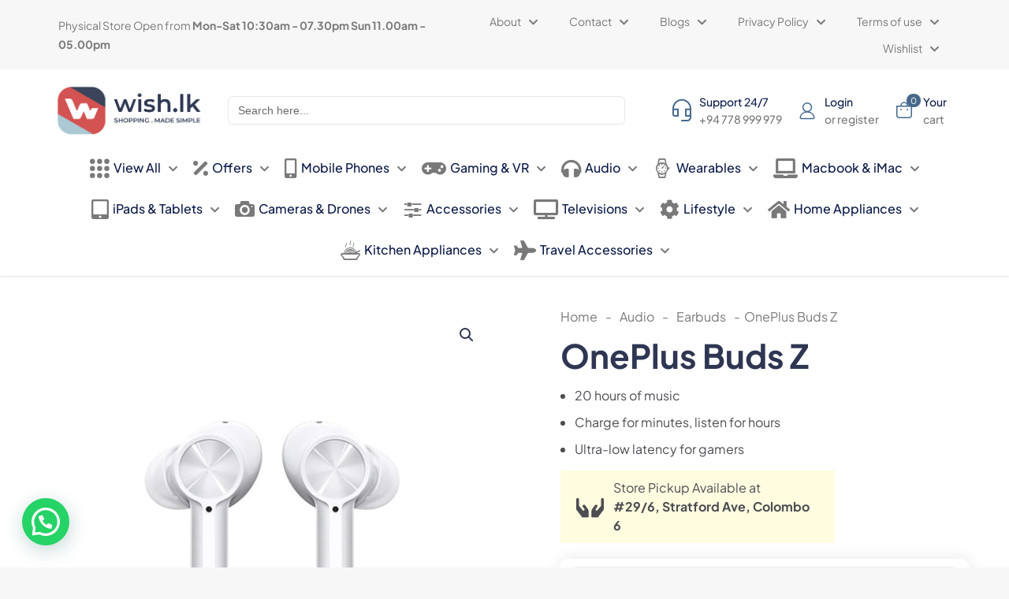

--- FILE ---
content_type: text/html; charset=UTF-8
request_url: https://wish.lk/product/oneplus-buds-z/?pa_colour=gray
body_size: 63981
content:
<!DOCTYPE html>
<html lang="en-US" prefix="og: https://ogp.me/ns#" class="no-js " >

<head>

<meta charset="UTF-8" />
<meta name="format-detection" content="telephone=no">
<meta name="viewport" content="width=device-width, initial-scale=1, maximum-scale=1" />
<link rel="shortcut icon" href="https://wish.lk/wp-content/uploads/2025/01/cropped-wish-fav.png#11063" type="image/x-icon" />
<link rel="apple-touch-icon" href="https://wish.lk/wp-content/uploads/2025/01/cropped-wish-fav.png#11063" />
<meta name="theme-color" content="#ffffff" media="(prefers-color-scheme: light)">
<meta name="theme-color" content="#ffffff" media="(prefers-color-scheme: dark)">
<script>window._wca = window._wca || [];</script>

<!-- Search Engine Optimization by Rank Math PRO - https://rankmath.com/ -->
<title>OnePlus Buds Z - Wish.lk</title>
<meta name="description" content="20 hours of music Charge for minutes, listen for hours Ultra-low latency for gamers"/>
<meta name="robots" content="follow, index, max-snippet:-1, max-video-preview:-1, max-image-preview:large"/>
<link rel="canonical" href="https://wish.lk/product/oneplus-buds-z/" />
<meta property="og:locale" content="en_US" />
<meta property="og:type" content="product" />
<meta property="og:title" content="OnePlus Buds Z - Wish.lk" />
<meta property="og:description" content="20 hours of music Charge for minutes, listen for hours Ultra-low latency for gamers" />
<meta property="og:url" content="https://wish.lk/product/oneplus-buds-z/" />
<meta property="og:site_name" content="Wish.lk" />
<meta property="og:updated_time" content="2024-03-21T11:03:20+05:30" />
<meta property="og:image" content="https://wish.lk/wp-content/uploads/2023/12/OnePlus-Buds-Z-04.jpg" />
<meta property="og:image:secure_url" content="https://wish.lk/wp-content/uploads/2023/12/OnePlus-Buds-Z-04.jpg" />
<meta property="og:image:width" content="600" />
<meta property="og:image:height" content="600" />
<meta property="og:image:alt" content="OnePlus Buds Z" />
<meta property="og:image:type" content="image/jpeg" />
<meta property="product:retailer_item_id" content="OnePlus-Buds-Z" />
<meta name="twitter:card" content="summary_large_image" />
<meta name="twitter:title" content="OnePlus Buds Z - Wish.lk" />
<meta name="twitter:description" content="20 hours of music Charge for minutes, listen for hours Ultra-low latency for gamers" />
<meta name="twitter:image" content="https://wish.lk/wp-content/uploads/2023/12/OnePlus-Buds-Z-04.jpg" />
<meta name="twitter:label1" content="Price" />
<meta name="twitter:data1" content="LKR.13,990.00" />
<meta name="twitter:label2" content="Availability" />
<meta name="twitter:data2" content="Out of stock" />
<!-- /Rank Math WordPress SEO plugin -->

<link rel='dns-prefetch' href='//www.google.com' />
<link rel='dns-prefetch' href='//stats.wp.com' />
<link rel='dns-prefetch' href='//www.googletagmanager.com' />
<link rel="alternate" type="application/rss+xml" title="Wish.lk &raquo; Feed" href="https://wish.lk/feed/" />
<link rel="alternate" type="application/rss+xml" title="Wish.lk &raquo; Comments Feed" href="https://wish.lk/comments/feed/" />
<link rel="alternate" title="oEmbed (JSON)" type="application/json+oembed" href="https://wish.lk/wp-json/oembed/1.0/embed?url=https%3A%2F%2Fwish.lk%2Fproduct%2Foneplus-buds-z%2F" />
<link rel="alternate" title="oEmbed (XML)" type="text/xml+oembed" href="https://wish.lk/wp-json/oembed/1.0/embed?url=https%3A%2F%2Fwish.lk%2Fproduct%2Foneplus-buds-z%2F&#038;format=xml" />
<style id='wp-img-auto-sizes-contain-inline-css' type='text/css'>
img:is([sizes=auto i],[sizes^="auto," i]){contain-intrinsic-size:3000px 1500px}
/*# sourceURL=wp-img-auto-sizes-contain-inline-css */
</style>
<link rel='stylesheet' id='font-awesome-css' href='https://wish.lk/wp-content/plugins/advanced-product-labels-for-woocommerce/berocket/assets/css/font-awesome.min.css?ver=6.9' type='text/css' media='all' />
<link rel='stylesheet' id='berocket_products_label_style-css' href='https://wish.lk/wp-content/plugins/advanced-product-labels-for-woocommerce/css/frontend.css?ver=1.2.9.3' type='text/css' media='all' />
<style id='berocket_products_label_style-inline-css' type='text/css'>

        .berocket_better_labels:before,
        .berocket_better_labels:after {
            clear: both;
            content: " ";
            display: block;
        }
        .berocket_better_labels.berocket_better_labels_image {
            position: absolute!important;
            top: 0px!important;
            bottom: 0px!important;
            left: 0px!important;
            right: 0px!important;
            pointer-events: none;
        }
        .berocket_better_labels.berocket_better_labels_image * {
            pointer-events: none;
        }
        .berocket_better_labels.berocket_better_labels_image img,
        .berocket_better_labels.berocket_better_labels_image .fa,
        .berocket_better_labels.berocket_better_labels_image .berocket_color_label,
        .berocket_better_labels.berocket_better_labels_image .berocket_image_background,
        .berocket_better_labels .berocket_better_labels_line .br_alabel,
        .berocket_better_labels .berocket_better_labels_line .br_alabel span {
            pointer-events: all;
        }
        .berocket_better_labels .berocket_color_label,
        .br_alabel .berocket_color_label {
            width: 100%;
            height: 100%;
            display: block;
        }
        .berocket_better_labels .berocket_better_labels_position_left {
            text-align:left;
            float: left;
            clear: left;
        }
        .berocket_better_labels .berocket_better_labels_position_center {
            text-align:center;
        }
        .berocket_better_labels .berocket_better_labels_position_right {
            text-align:right;
            float: right;
            clear: right;
        }
        .berocket_better_labels.berocket_better_labels_label {
            clear: both
        }
        .berocket_better_labels .berocket_better_labels_line {
            line-height: 1px;
        }
        .berocket_better_labels.berocket_better_labels_label .berocket_better_labels_line {
            clear: none;
        }
        .berocket_better_labels .berocket_better_labels_position_left .berocket_better_labels_line {
            clear: left;
        }
        .berocket_better_labels .berocket_better_labels_position_right .berocket_better_labels_line {
            clear: right;
        }
        .berocket_better_labels .berocket_better_labels_line .br_alabel {
            display: inline-block;
            position: relative;
            top: 0!important;
            left: 0!important;
            right: 0!important;
            line-height: 1px;
        }.berocket_better_labels .berocket_better_labels_position {
                display: flex;
                flex-direction: column;
            }
            .berocket_better_labels .berocket_better_labels_position.berocket_better_labels_position_left {
                align-items: start;
            }
            .berocket_better_labels .berocket_better_labels_position.berocket_better_labels_position_right {
                align-items: end;
            }
            .rtl .berocket_better_labels .berocket_better_labels_position.berocket_better_labels_position_left {
                align-items: end;
            }
            .rtl .berocket_better_labels .berocket_better_labels_position.berocket_better_labels_position_right {
                align-items: start;
            }
            .berocket_better_labels .berocket_better_labels_position.berocket_better_labels_position_center {
                align-items: center;
            }
            .berocket_better_labels .berocket_better_labels_position .berocket_better_labels_inline {
                display: flex;
                align-items: start;
            }
/*# sourceURL=berocket_products_label_style-inline-css */
</style>
<link rel='stylesheet' id='my_style-css' href='https://wish.lk/wp-content/plugins/2.0.5/assets/css/my_style.css?ver=6.9' type='text/css' media='all' />
<link rel='stylesheet' id='cf-christmasification-css' href='https://wish.lk/wp-content/plugins/christmasify/public/css/cf-christmasification-public.min.css?ver=1.0.7' type='text/css' media='all' />
<link rel='stylesheet' id='contact-form-7-css' href='https://wish.lk/wp-content/plugins/contact-form-7/includes/css/styles.css?ver=6.1.3' type='text/css' media='all' />
<link rel='stylesheet' id='photoswipe-css' href='https://wish.lk/wp-content/plugins/woocommerce/assets/css/photoswipe/photoswipe.min.css?ver=10.3.7' type='text/css' media='all' />
<link rel='stylesheet' id='photoswipe-default-skin-css' href='https://wish.lk/wp-content/plugins/woocommerce/assets/css/photoswipe/default-skin/default-skin.min.css?ver=10.3.7' type='text/css' media='all' />
<link rel='stylesheet' id='woocommerce-layout-css' href='https://wish.lk/wp-content/plugins/woocommerce/assets/css/woocommerce-layout.css?ver=10.3.7' type='text/css' media='all' />
<style id='woocommerce-layout-inline-css' type='text/css'>

	.infinite-scroll .woocommerce-pagination {
		display: none;
	}
/*# sourceURL=woocommerce-layout-inline-css */
</style>
<link rel='stylesheet' id='woocommerce-smallscreen-css' href='https://wish.lk/wp-content/plugins/woocommerce/assets/css/woocommerce-smallscreen.css?ver=10.3.7' type='text/css' media='only screen and (max-width: 768px)' />
<link rel='stylesheet' id='woocommerce-general-css' href='https://wish.lk/wp-content/plugins/woocommerce/assets/css/woocommerce.css?ver=10.3.7' type='text/css' media='all' />
<style id='woocommerce-inline-inline-css' type='text/css'>
.woocommerce form .form-row .required { visibility: visible; }
/*# sourceURL=woocommerce-inline-inline-css */
</style>
<link rel='stylesheet' id='ivory-search-styles-css' href='https://wish.lk/wp-content/plugins/add-search-to-menu/public/css/ivory-search.min.css?ver=5.5.12' type='text/css' media='all' />
<link rel='stylesheet' id='brands-styles-css' href='https://wish.lk/wp-content/plugins/woocommerce/assets/css/brands.css?ver=10.3.7' type='text/css' media='all' />
<link rel='stylesheet' id='mfn-be-css' href='https://wish.lk/wp-content/themes/betheme/css/be.min.css?ver=28.1.9' type='text/css' media='all' />
<link rel='stylesheet' id='mfn-animations-css' href='https://wish.lk/wp-content/themes/betheme/assets/animations/animations.min.css?ver=28.1.9' type='text/css' media='all' />
<link rel='stylesheet' id='mfn-font-awesome-css' href='https://wish.lk/wp-content/themes/betheme/fonts/fontawesome/fontawesome.min.css?ver=28.1.9' type='text/css' media='all' />
<link rel='stylesheet' id='mfn-responsive-css' href='https://wish.lk/wp-content/themes/betheme/css/responsive.min.css?ver=28.1.9' type='text/css' media='all' />
<link rel='stylesheet' id='mfn-local-fonts-css' href='https://wish.lk/wp-content/uploads/betheme/fonts/mfn-local-fonts.css?ver=1' type='text/css' media='all' />
<link rel='stylesheet' id='mfn-woo-css' href='https://wish.lk/wp-content/themes/betheme/css/woocommerce.min.css?ver=28.1.9' type='text/css' media='all' />
<link rel='stylesheet' id='mfn-static-css' href='https://wish.lk/wp-content/uploads/betheme/css/static.css?ver=28.1.9' type='text/css' media='all' />
<link rel='stylesheet' id='woo_discount_pro_style-css' href='https://wish.lk/wp-content/plugins/woo-discount-rules-pro/Assets/Css/awdr_style.css?ver=2.3.12' type='text/css' media='all' />
<style id='mfn-dynamic-inline-css' type='text/css'>
form input.display-none{display:none!important}body{--mfn-featured-image: url(https://wish.lk/wp-content/uploads/2023/12/OnePlus-Buds-Z-04.jpg);}
/* Local Header Style 262 */
.mcb-section .mcb-wrap .mcb-item-jxdnoov9k .mfn-header-tmpl-menu-sidebar .mfn-header-tmpl-menu-sidebar-wrapper{align-items:center;}.mcb-section .mcb-wrap .mcb-item-jxdnoov9k .icon-wrapper i{color:#486889;}.mcb-section .mcb-wrap .mcb-item-jxdnoov9k .mfn-header-tmpl-menu-sidebar{background-color:#FFFFFF;}.mcb-section .mcb-wrap .mcb-item-jxdnoov9k .mfn-header-tmpl-menu-sidebar .mfn-header-menu > li > a{color:#0B1A48;}.mcb-section .mcb-wrap .mcb-item-jxdnoov9k .mfn-header-tmpl-menu-sidebar .mfn-header-menu > li:hover > a{color:#5071D5;}.mcb-section .mcb-wrap .mcb-item-jxdnoov9k .mfn-header-tmpl-menu-sidebar .mfn-header-menu > li.current-menu-item > a{color:#5071D5;}.mcb-section .mcb-wrap .mcb-item-jxdnoov9k .mfn-header-tmpl-menu-sidebar .mfn-header-menu .menu-icon > i{color:#0B1A48;}.mcb-section .mcb-wrap .mcb-item-jxdnoov9k .mfn-header-tmpl-menu-sidebar .mfn-header-menu a:hover > .menu-icon > i{color:#5071D5;}.mcb-section .mcb-wrap .mcb-item-jxdnoov9k .mfn-header-tmpl-menu-sidebar .mfn-header-menu > li.current-menu-item > a > .menu-icon i{color:#5071D5;}.mcb-section .mcb-wrap .mcb-item-jxdnoov9k .mfn-header-tmpl-menu-sidebar .mfn-header-menu > li > a .menu-sub i{color:#0B1A48;}.mcb-section .mcb-wrap .mcb-item-jxdnoov9k .mfn-header-tmpl-menu-sidebar .mfn-header-menu > li > a:hover .menu-sub i{color:#5071D5;}.mcb-section .mcb-wrap .mcb-item-jxdnoov9k .mfn-header-tmpl-menu-sidebar .mfn-header-menu > li.current-menu-item > a .menu-sub i{color:#5071D5;}.mcb-section .mcb-wrap .mcb-item-bec61xdp .logo-wrapper{align-items:center;}.mcb-section .mcb-wrap-htuidcfqm{flex-grow:1;}.mcb-section .mcb-wrap-htuidcfqm .mcb-wrap-inner-htuidcfqm{align-items:center;}.mcb-section .mcb-wrap .mcb-item-mx20vw3ke .mfn-icon-box .icon-wrapper{--mfn-header-menu-icon-size:24px;}.mcb-section .mcb-wrap .mcb-item-mx20vw3ke .icon-wrapper{--mfn-header-icon-color:#2F38BF;}.mcb-section .mcb-wrap .mcb-item-mx20vw3ke .mfn-icon-box .icon-wrapper .header-cart-count,.mcb-section .mcb-wrap .mcb-item-mx20vw3ke .mfn-icon-box .icon-wrapper .header-wishlist-count{top:-9px;right:-11px;color:#FFFFFF;background-color:#2F38BF;}.mcb-section .mcb-wrap .mcb-item-mx20vw3ke .desc-wrapper{font-size:14px;line-height:22px;font-weight:500;}.mcb-section .mcb-wrap .mcb-item-mx20vw3ke .mfn-icon-box .desc-wrapper{color:#0B1A48;}.mcb-section .mcb-wrap .mcb-item-mx20vw3ke .mfn-icon-box:hover .desc-wrapper{color:#2A27E9;}.mcb-section .mcb-wrap .mcb-item-mx20vw3ke .mcb-column-inner-mx20vw3ke{margin-right:15px;}.mcb-section .mcb-wrap .mcb-item-27bbiugsd .mfn-icon-box .icon-wrapper{--mfn-header-menu-icon-size:24px;}.mcb-section .mcb-wrap .mcb-item-27bbiugsd .icon-wrapper{--mfn-header-icon-color:#486889;}.mcb-section .mcb-wrap .mcb-item-27bbiugsd .mfn-icon-box .icon-wrapper .header-cart-count,.mcb-section .mcb-wrap .mcb-item-27bbiugsd .mfn-icon-box .icon-wrapper .header-wishlist-count{top:-9px;right:-11px;color:#FFFFFF;background-color:#486889;}.mcb-section .mcb-wrap .mcb-item-27bbiugsd .desc-wrapper{font-size:14px;line-height:22px;font-weight:500;}.mcb-section .mcb-wrap .mcb-item-27bbiugsd .mfn-icon-box .desc-wrapper{color:#0B1A48;}.mcb-section .mcb-wrap .mcb-item-27bbiugsd .mfn-icon-box:hover .desc-wrapper{color:#2A27E9;}.mcb-section .mcb-wrap .mcb-item-27bbiugsd .mcb-column-inner-27bbiugsd{margin-right:15px;}.mcb-section .mcb-wrap-ay6u6yf5h{flex-grow:1;}.mcb-section .mcb-wrap-ay6u6yf5h .mcb-wrap-inner-ay6u6yf5h{align-items:center;}section.mcb-section-rirlh2lf .mcb-section-inner-rirlh2lf{align-items:center;}section.mcb-section-rirlh2lf{background-color:#FFFFFF;}.mcb-section .mcb-wrap-jkqokayp6{flex-grow:1;}.mcb-section .mcb-wrap-jkqokayp6 .mcb-wrap-inner-jkqokayp6{align-items:center;}section.mcb-section-blprtxbc .mcb-section-inner-blprtxbc{align-items:center;}section.mcb-section-blprtxbc{background-color:#FFFFFF;}.mcb-section .mcb-wrap .mcb-item-75a464788 .column_attr{color:#797979;font-size:14px;}.mcb-section .mcb-wrap-2cfcbc457{flex-grow:1;}.mcb-section .mcb-wrap-2cfcbc457 .mcb-wrap-inner-2cfcbc457{align-items:center;}.mcb-section .mcb-wrap .mcb-item-cb8aba977 .mfn-header-menu{justify-content:flex-end;}.mcb-section .mcb-wrap .mcb-item-cb8aba977 .mfn-header-menu > li.mfn-menu-li > a.mfn-menu-link{font-size:14px;line-height:18px;font-weight:400;color:#797979;}.mcb-section .mcb-wrap .mcb-item-cb8aba977 .mfn-header-menu > li.mfn-menu-li:hover > a.mfn-menu-link{color:#2F38BF;}.mcb-section .mcb-wrap .mcb-item-cb8aba977 .mfn-header-menu li.mfn-menu-li ul.mfn-submenu li.mfn-menu-li a.mfn-menu-link{font-size:14px;line-height:18px;font-weight:400;}.mcb-section .mcb-wrap-2a138e3cb{flex-grow:1;}.mcb-section .mcb-wrap-2a138e3cb .mcb-wrap-inner-2a138e3cb{align-items:center;}section.mcb-section-3fb98ad99{padding-top:10px;padding-bottom:10px;padding-right:5%;padding-left:5%;background-color:#F7F7F7;}section.mcb-section-3fb98ad99 .mcb-section-inner-3fb98ad99{align-items:center;}.mcb-section .mcb-wrap .mcb-item-39acfa454 .mfn-header-tmpl-menu-sidebar .mfn-header-tmpl-menu-sidebar-wrapper{align-items:center;}.mcb-section .mcb-wrap .mcb-item-39acfa454 .icon-wrapper i{color:#486889;}.mcb-section .mcb-wrap .mcb-item-39acfa454 .mfn-header-tmpl-menu-sidebar{background-color:#FFFFFF;}.mcb-section .mcb-wrap .mcb-item-39acfa454 .mfn-header-tmpl-menu-sidebar .mfn-header-menu > li > a{color:#0B1A48;}.mcb-section .mcb-wrap .mcb-item-39acfa454 .mfn-header-tmpl-menu-sidebar .mfn-header-menu > li:hover > a{color:#5071D5;}.mcb-section .mcb-wrap .mcb-item-39acfa454 .mfn-header-tmpl-menu-sidebar .mfn-header-menu > li.current-menu-item > a{color:#5071D5;}.mcb-section .mcb-wrap .mcb-item-39acfa454 .mfn-header-tmpl-menu-sidebar .mfn-header-menu .menu-icon > i{color:#0B1A48;}.mcb-section .mcb-wrap .mcb-item-39acfa454 .mfn-header-tmpl-menu-sidebar .mfn-header-menu a:hover > .menu-icon > i{color:#5071D5;}.mcb-section .mcb-wrap .mcb-item-39acfa454 .mfn-header-tmpl-menu-sidebar .mfn-header-menu > li.current-menu-item > a > .menu-icon i{color:#5071D5;}.mcb-section .mcb-wrap .mcb-item-39acfa454 .mfn-header-tmpl-menu-sidebar .mfn-header-menu > li > a .menu-sub i{color:#0B1A48;}.mcb-section .mcb-wrap .mcb-item-39acfa454 .mfn-header-tmpl-menu-sidebar .mfn-header-menu > li > a:hover .menu-sub i{color:#5071D5;}.mcb-section .mcb-wrap .mcb-item-39acfa454 .mfn-header-tmpl-menu-sidebar .mfn-header-menu > li.current-menu-item > a .menu-sub i{color:#5071D5;}.mcb-section .mcb-wrap .mcb-item-4c7278dbb{width:200px;}.mcb-section .mcb-wrap .mcb-item-4c7278dbb .logo-wrapper{align-items:center;}.mcb-section .mcb-wrap-73af841f2 .mcb-wrap-inner-73af841f2{margin-right:20px;align-items:center;}.mcb-section .mcb-wrap-73af841f2{flex-grow:unset;}.mcb-section .mcb-wrap-b0c1d74be{flex-grow:1;}.mcb-section .mcb-wrap-b0c1d74be .mcb-wrap-inner-b0c1d74be{align-items:center;}.mcb-section .mcb-wrap .mcb-item-7c1cff225 .mfn-icon-box .icon-wrapper{--mfn-header-menu-icon-size:24px;}.mcb-section .mcb-wrap .mcb-item-7c1cff225 .icon-wrapper{--mfn-header-icon-color:#2F38BF;}.mcb-section .mcb-wrap .mcb-item-7c1cff225 .mfn-icon-box .icon-wrapper .header-cart-count,.mcb-section .mcb-wrap .mcb-item-7c1cff225 .mfn-icon-box .icon-wrapper .header-wishlist-count{top:-9px;right:-11px;color:#FFFFFF;background-color:#2F38BF;}.mcb-section .mcb-wrap .mcb-item-7c1cff225 .desc-wrapper{font-size:14px;line-height:22px;font-weight:500;}.mcb-section .mcb-wrap .mcb-item-7c1cff225 .mfn-icon-box .desc-wrapper{color:#0B1A48;}.mcb-section .mcb-wrap .mcb-item-7c1cff225 .mfn-icon-box:hover .desc-wrapper{color:#2A27E9;}.mcb-section .mcb-wrap .mcb-item-7c1cff225 .mcb-column-inner-7c1cff225{margin-right:15px;}.mcb-section .mcb-wrap .mcb-item-edf0e4a8b .mfn-icon-box .icon-wrapper{--mfn-header-menu-icon-size:24px;}.mcb-section .mcb-wrap .mcb-item-edf0e4a8b .icon-wrapper{--mfn-header-icon-color:#2F38BF;}.mcb-section .mcb-wrap .mcb-item-edf0e4a8b .mfn-icon-box .icon-wrapper .header-cart-count,.mcb-section .mcb-wrap .mcb-item-edf0e4a8b .mfn-icon-box .icon-wrapper .header-wishlist-count{top:-9px;right:-11px;color:#FFFFFF;background-color:#2F38BF;}.mcb-section .mcb-wrap .mcb-item-edf0e4a8b .desc-wrapper{font-size:14px;line-height:22px;font-weight:500;}.mcb-section .mcb-wrap .mcb-item-edf0e4a8b .mfn-icon-box .desc-wrapper{color:#0B1A48;}.mcb-section .mcb-wrap .mcb-item-edf0e4a8b .mfn-icon-box:hover .desc-wrapper{color:#2A27E9;}.mcb-section .mcb-wrap .mcb-item-edf0e4a8b .mcb-column-inner-edf0e4a8b{margin-right:15px;}.mcb-section .mcb-wrap .mcb-item-8ef5dd0bf .mfn-icon-box .icon-wrapper{--mfn-header-menu-icon-size:24px;margin-right:12px;}.mcb-section .mcb-wrap .mcb-item-8ef5dd0bf .icon-wrapper{--mfn-header-icon-color:#486889;}.mcb-section .mcb-wrap .mcb-item-8ef5dd0bf .mfn-icon-box .icon-wrapper .header-cart-count,.mcb-section .mcb-wrap .mcb-item-8ef5dd0bf .mfn-icon-box .icon-wrapper .header-wishlist-count{top:-9px;right:-9px;color:#FFFFFF;background-color:#486889;}.mcb-section .mcb-wrap .mcb-item-8ef5dd0bf .desc-wrapper{font-size:14px;line-height:22px;font-weight:500;}.mcb-section .mcb-wrap .mcb-item-8ef5dd0bf .mfn-icon-box .desc-wrapper{color:#0B1A48;}.mcb-section .mcb-wrap .mcb-item-8ef5dd0bf .mfn-icon-box:hover .desc-wrapper{color:#2A27E9;}.mcb-section .mcb-wrap .mcb-item-8ef5dd0bf .mcb-column-inner-8ef5dd0bf{margin-right:15px;}.mcb-section .mcb-wrap-e01d38303{flex-grow:unset;}.mcb-section .mcb-wrap-e01d38303 .mcb-wrap-inner-e01d38303{flex-wrap:nowrap;margin-left:50px;align-items:center;justify-content:space-between;}section.mcb-section-6f9f49c46{padding-right:5%;padding-bottom:10px;padding-top:20px;padding-left:5%;background-color:#FFFFFF;}section.mcb-section-6f9f49c46 .mcb-section-inner-6f9f49c46{align-items:center;}.mcb-section .mcb-wrap .mcb-item-g5zas6ihr .mfn-header-menu{justify-content:center;}.mcb-section .mcb-wrap .mcb-item-g5zas6ihr .mfn-header-menu > li.mfn-menu-li{flex-grow:unset;--mfn-header-menu-animation-color:#2A27E9;}.mcb-section .mcb-wrap .mcb-item-g5zas6ihr .mfn-header-menu > li.mfn-menu-li > a.mfn-menu-link{padding-right:10px;padding-left:10px;padding-bottom:18px;font-size:16px;font-weight:500;line-height:16px;color:#0B1A48;}.mcb-section .mcb-wrap .mcb-item-g5zas6ihr .mfn-header-menu > li.mfn-menu-li:hover > a.mfn-menu-link{color:#2A27E9;}.mcb-section .mcb-wrap .mcb-item-g5zas6ihr .mfn-header-menu .mfn-menu-item-icon > i{color:#797979;}.mcb-section .mcb-wrap .mcb-item-g5zas6ihr .mfn-header-menu a.mfn-menu-link:hover > .mfn-menu-item-icon > i{color:#2A27E9;}.mcb-section .mcb-wrap .mcb-item-g5zas6ihr .mfn-header-menu > li.current-menu-item.mfn-menu-li > a.mfn-menu-link > .mfn-menu-item-icon i{color:#2A27E9;}.mcb-section .mcb-wrap .mcb-item-g5zas6ihr .mfn-header-menu > li.mfn-menu-li > a.mfn-menu-link .mfn-menu-subicon i{color:#797979;}.mcb-section .mcb-wrap .mcb-item-g5zas6ihr .mfn-header-menu > li.mfn-menu-li > a.mfn-menu-link:hover .mfn-menu-subicon i{color:#2A27E9;}.mcb-section .mcb-wrap .mcb-item-g5zas6ihr .mfn-header-menu > li.current-menu-item.mfn-menu-li > a.mfn-menu-link .mfn-menu-subicon i{color:#2A27E9;}.mcb-section .mcb-wrap .mcb-item-g5zas6ihr .mfn-header-menu li.mfn-menu-li ul.mfn-submenu li.mfn-menu-li a.mfn-menu-link{font-size:16px;font-weight:500;color:#0B1A48;}.mcb-section .mcb-wrap .mcb-item-g5zas6ihr .mfn-header-menu li.mfn-menu-li ul.mfn-submenu li.mfn-menu-li a.mfn-menu-link:hover{color:#243D88;}.mcb-section .mcb-wrap .mcb-item-g5zas6ihr .mfn-header-menu li.mfn-menu-li ul.mfn-submenu li.mfn-menu-li .mfn-menu-item-icon > i{color:#0B1A48;}.mcb-section .mcb-wrap .mcb-item-g5zas6ihr .mfn-header-menu li.mfn-menu-li ul.mfn-submenu li.mfn-menu-li:hover > a.mfn-menu-link > .mfn-menu-item-icon > i{color:#243D88;}.mcb-section .mcb-wrap .mcb-item-g5zas6ihr .mfn-header-menu li.mfn-menu-li ul.mfn-submenu > li.current-menu-item.mfn-menu-li > a.mfn-menu-link > .mfn-menu-item-icon i{color:#243D88;}.mcb-section .mcb-wrap .mcb-item-g5zas6ihr .mcb-column-inner-g5zas6ihr{border-style:solid;}.mcb-section .mcb-wrap-x8onuip1e{flex-grow:1;}.mcb-section .mcb-wrap-x8onuip1e .mcb-wrap-inner-x8onuip1e{align-items:center;}section.mcb-section-vwxcomcco{padding-top:10px;padding-bottom:2px;padding-right:5%;padding-left:5%;background-color:#FFFFFF;border-style:solid;box-shadow: 0px 1px 2px 0px rgba(0,0,0,0.12);}section.mcb-section-vwxcomcco .mcb-section-inner-vwxcomcco{align-items:center;}@media(max-width: 1440px){.mcb-section .mcb-wrap-jkqokayp6{flex-grow:1;}.mcb-section .mcb-wrap-jkqokayp6 .mcb-wrap-inner-jkqokayp6{align-items:center;}section.mcb-section-blprtxbc .mcb-section-inner-blprtxbc{align-items:center;}}@media(max-width: 959px){.mcb-section .mcb-wrap .mcb-item-bec61xdp .logo-wrapper{align-items:center;}.mcb-section .mcb-wrap-htuidcfqm{flex-grow:1;}.mcb-section .mcb-wrap-htuidcfqm .mcb-wrap-inner-htuidcfqm{align-items:center;}.mcb-section .mcb-wrap-ay6u6yf5h{flex-grow:1;}.mcb-section .mcb-wrap-ay6u6yf5h .mcb-wrap-inner-ay6u6yf5h{align-items:center;}section.mcb-section-rirlh2lf .mcb-section-inner-rirlh2lf{align-items:center;}.mcb-section .mcb-wrap-jkqokayp6{flex-grow:1;}.mcb-section .mcb-wrap-jkqokayp6 .mcb-wrap-inner-jkqokayp6{align-items:center;}section.mcb-section-blprtxbc .mcb-section-inner-blprtxbc{align-items:center;}.mcb-section .mcb-wrap-2cfcbc457{flex-grow:1;}.mcb-section .mcb-wrap-2cfcbc457 .mcb-wrap-inner-2cfcbc457{align-items:center;}.mcb-section .mcb-wrap .mcb-item-cb8aba977 .mfn-header-menu{justify-content:center;}.mcb-section .mcb-wrap .mcb-item-cb8aba977 .mfn-header-menu > li.mfn-menu-li{flex-grow:unset;}.mcb-section .mcb-wrap-2a138e3cb{flex-grow:1;}.mcb-section .mcb-wrap-2a138e3cb .mcb-wrap-inner-2a138e3cb{align-items:center;}section.mcb-section-3fb98ad99 .mcb-section-inner-3fb98ad99{align-items:center;}.mcb-section .mcb-wrap .mcb-item-39acfa454 .mfn-header-tmpl-menu-sidebar .mfn-header-menu > li{--mfn-header-menu-gap:10px;}.mcb-section .mcb-wrap .mcb-item-39acfa454 .mfn-header-tmpl-menu-sidebar .mfn-header-menu > li > a{font-size:24px;line-height:32px;}.mcb-section .mcb-wrap .mcb-item-4c7278dbb .logo-wrapper{align-items:center;}.mcb-section .mcb-wrap-73af841f2{flex-grow:unset;}.mcb-section .mcb-wrap-73af841f2 .mcb-wrap-inner-73af841f2{align-items:center;}.mcb-section .mcb-wrap-b0c1d74be{flex-grow:1;}.mcb-section .mcb-wrap-b0c1d74be .mcb-wrap-inner-b0c1d74be{align-items:center;}.mcb-section .mcb-wrap-e01d38303{flex-grow:1;}.mcb-section .mcb-wrap-e01d38303 .mcb-wrap-inner-e01d38303{margin-left:0px;align-items:center;justify-content:flex-end;}section.mcb-section-6f9f49c46{padding-bottom:20px;}section.mcb-section-6f9f49c46 .mcb-section-inner-6f9f49c46{align-items:center;}.mcb-section .mcb-wrap .mcb-item-g5zas6ihr .mfn-header-menu{justify-content:center;}.mcb-section .mcb-wrap .mcb-item-g5zas6ihr .mfn-header-menu > li.mfn-menu-li{flex-grow:unset;}.mcb-section .mcb-wrap-x8onuip1e{flex-grow:1;}.mcb-section .mcb-wrap-x8onuip1e .mcb-wrap-inner-x8onuip1e{align-items:center;}section.mcb-section-vwxcomcco .mcb-section-inner-vwxcomcco{align-items:center;}}@media(max-width: 767px){.mcb-section .mcb-wrap .mcb-item-bec61xdp .logo-wrapper{align-items:center;}.mcb-section .mcb-wrap .mcb-item-bec61xdp{width:150px;}.mcb-section .mcb-wrap-htuidcfqm{flex-grow:1;}.mcb-section .mcb-wrap-htuidcfqm .mcb-wrap-inner-htuidcfqm{align-items:center;}.mcb-section .mcb-wrap-ay6u6yf5h{flex-grow:1;}.mcb-section .mcb-wrap-ay6u6yf5h .mcb-wrap-inner-ay6u6yf5h{align-items:center;justify-content:flex-end;}section.mcb-section-rirlh2lf{padding-top:20px;padding-bottom:7px;padding-right:5%;padding-left:5%;}section.mcb-section-rirlh2lf .mcb-section-inner-rirlh2lf{align-items:center;}.mcb-section .mcb-wrap-jkqokayp6{flex-grow:1;}.mcb-section .mcb-wrap-jkqokayp6 .mcb-wrap-inner-jkqokayp6{align-items:center;}section.mcb-section-blprtxbc .mcb-section-inner-blprtxbc{align-items:center;}section.mcb-section-blprtxbc{padding-right:20px;padding-bottom:10px;padding-left:20px;padding-top:0px;}.mcb-section .mcb-wrap-2cfcbc457{flex-grow:1;}.mcb-section .mcb-wrap-2cfcbc457 .mcb-wrap-inner-2cfcbc457{align-items:center;}.mcb-section .mcb-wrap .mcb-item-cb8aba977 .mfn-header-menu{justify-content:center;}.mcb-section .mcb-wrap-2a138e3cb{flex-grow:1;}.mcb-section .mcb-wrap-2a138e3cb .mcb-wrap-inner-2a138e3cb{align-items:center;}section.mcb-section-3fb98ad99 .mcb-section-inner-3fb98ad99{align-items:center;}.mcb-section .mcb-wrap .mcb-item-4c7278dbb .logo-wrapper{align-items:center;}.mcb-section .mcb-wrap-73af841f2{flex-grow:1;}.mcb-section .mcb-wrap-73af841f2 .mcb-wrap-inner-73af841f2{align-items:center;}.mcb-section .mcb-wrap-b0c1d74be{flex-grow:1;}.mcb-section .mcb-wrap-b0c1d74be .mcb-wrap-inner-b0c1d74be{align-items:center;}.mcb-section .mcb-wrap-e01d38303{flex-grow:1;}.mcb-section .mcb-wrap-e01d38303 .mcb-wrap-inner-e01d38303{align-items:center;}section.mcb-section-6f9f49c46 .mcb-section-inner-6f9f49c46{align-items:center;}.mcb-section .mcb-wrap .mcb-item-g5zas6ihr .mfn-header-menu{justify-content:center;}.mcb-section .mcb-wrap .mcb-item-g5zas6ihr .mfn-header-menu > li.mfn-menu-li{flex-grow:unset;}.mcb-section .mcb-wrap-x8onuip1e{flex-grow:1;}.mcb-section .mcb-wrap-x8onuip1e .mcb-wrap-inner-x8onuip1e{align-items:center;}section.mcb-section-vwxcomcco .mcb-section-inner-vwxcomcco{align-items:center;}}.mcb-section .mcb-wrap .mcb-item-39acfa454{display: none;}@media(max-width: 1110px){ .mcb-section .mcb-wrap .mcb-item-39acfa454{display: block;}}@media(max-width: 1110px){ .mcb-section .mcb-wrap .mcb-item-g5zas6ihr{display: none;}}
/* Local Template Style 250 */
.mcb-section .mcb-wrap .mcb-item-1dp1iizck .mcb-column-inner-1dp1iizck{padding-bottom:0px;margin-bottom:0px;background-color:#F7F7F7;}.mcb-section .mcb-wrap .mcb-item-1dp1iizck .mfn-product-badges span.onsale.onsale-extra-label{background-color:#4CAF50;}.mcb-section .mcb-wrap .mcb-item-21uh2v4ju .mcb-column-inner-21uh2v4ju{margin-top:10px;margin-right:0px;margin-bottom:0px;margin-left:0px;}.mcb-section .mcb-wrap .mcb-item-enc95egmc .mfn-woocommerce-breadcrumb{color:#797979;}.mcb-section .mcb-wrap .mcb-item-enc95egmc .mfn-woocommerce-breadcrumb span{color:#797979;opacity:1;}.mcb-section .mcb-wrap .mcb-item-enc95egmc .mcb-column-inner-enc95egmc{margin-bottom:10px;}.mcb-section .mcb-wrap .mcb-item-thithiw0k .title{font-size:42px;line-height:1.3em;}.mcb-section .mcb-wrap .mcb-item-thithiw0k .mcb-column-inner-thithiw0k{margin-bottom:00px;}.mcb-section .mcb-wrap .mcb-item-g6y3bmccx .mcb-column-inner-g6y3bmccx{padding-right:0px;padding-bottom:0px;padding-left:0px;padding-top:0px;margin-right:0px;margin-bottom:0px;margin-left:0px;margin-top:0px;}.mcb-section .mcb-wrap .mcb-item-y8ena5ku7 .mcb-column-inner-y8ena5ku7{margin-bottom:0px;padding-top:10px;padding-right:20px;padding-bottom:10px;padding-left:20px;background-color:#FFFCE0;}.mcb-section .mcb-wrap .mcb-item-y8ena5ku7{width:70%;}.mcb-section .mcb-wrap .mcb-item-a106dzfc .mcb-column-inner-a106dzfc{padding-right:0px;padding-bottom:0px;padding-left:10px;padding-top:0px;margin-right:0px;margin-bottom:0px;margin-left:0px;margin-top:0px;}.mcb-section .mcb-wrap .mcb-item-ur39xwx8h{width:425px;}.mcb-section .mcb-wrap .mcb-item-ur39xwx8h .mcb-column-inner-ur39xwx8h{margin-bottom:10px;margin-top:10px;}.mcb-section .mcb-wrap .mcb-item-lkmy34g9s .mcb-column-inner-lkmy34g9s{margin-top:0px;padding-top:0px;}.mcb-section .mcb-wrap .mcb-item-lkmy34g9s .mfn_product_meta span.tagged_as,.mcb-section .mcb-wrap .mcb-item-lkmy34g9s .mfn_product_meta span.posted_in,.mcb-section .mcb-wrap .mcb-item-lkmy34g9s .mfn_product_meta span.stacked-meta-title,.mcb-section .mcb-wrap .mcb-item-lkmy34g9s .table-meta th{color:#0B1A48;}.mcb-section .mcb-wrap .mcb-item-lkmy34g9s .table-meta td,.mcb-section .mcb-wrap .mcb-item-lkmy34g9s .table-meta td,.mcb-section .mcb-wrap .mcb-item-lkmy34g9s .table-meta td a,.mcb-section .mcb-wrap .mcb-item-lkmy34g9s .mfn_product_meta .stacked-categories span.stacked-meta-value a,.mcb-section .mcb-wrap .mcb-item-lkmy34g9s .mfn_product_meta span.posted_in a{color:#006EDF;}.mcb-section .mcb-wrap .mcb-item-lkmy34g9s .product_meta .stacked-meta li.stacked-tags .stacked-meta-value a,.mcb-section .mcb-wrap .mcb-item-lkmy34g9s .tagged_as a{color:#4c4d52;background:rgba(255,255,255,0);}.mcb-section .mcb-wrap .mcb-item-lkmy34g9s .stacked-sku .stacked-meta-value,.mcb-section .mcb-wrap .mcb-item-lkmy34g9s .mfn_product_meta .sku_wrapper{color:#4c4d52;}.mcb-section .mcb-wrap-dsy6s3rvd .mcb-wrap-inner-dsy6s3rvd{margin-left:10%;}section.mcb-section-zhxchinf{padding-top:40px;padding-bottom:00px;background-color:#FFFFFF;}.mcb-section .mcb-wrap .mcb-item-liu5yj1e2 .image_frame{width:200px;}.mcb-section .mcb-wrap .mcb-item-liu5yj1e2 .mcb-column-inner-liu5yj1e2{text-align:center;}.mcb-section .mcb-wrap .mcb-item-7qxx4j64tn .image_frame{width:200px;}.mcb-section .mcb-wrap .mcb-item-7qxx4j64tn .mcb-column-inner-7qxx4j64tn{text-align:center;}.mcb-section .mcb-wrap .mcb-item-qlvajj1j .image_frame{width:200px;}.mcb-section .mcb-wrap .mcb-item-qlvajj1j .mcb-column-inner-qlvajj1j{text-align:center;}.mcb-section .mcb-wrap .mcb-item-vjqyybla .image_frame{width:200px;}.mcb-section .mcb-wrap .mcb-item-vjqyybla .mcb-column-inner-vjqyybla{text-align:center;}section.mcb-section-kloj54vp{background-color:#ffffff;}.mcb-section .mcb-wrap .mcb-item-kpy6wku8p .mcb-column-inner-kpy6wku8p{margin-bottom:0px;}.mcb-section .mcb-wrap-c5yrcqvnk .mcb-wrap-inner-c5yrcqvnk{padding-top:30px;padding-right:30px;padding-bottom:30px;padding-left:30px;background-color:#FFFFFF;border-radius:16px 16px 16px 16px;}section.mcb-section-4xxsa4jn{padding-top:60px;padding-bottom:60px;}.mcb-section .mcb-wrap .mcb-item-bk3uo7x2d .mfn-related > .title{font-size:24px;line-height:32px;font-weight:500;}.mcb-section .mcb-wrap .mcb-item-bk3uo7x2d ul.products li.product{background-color:#FFFFFF;padding-top:30px;padding-right:30px;padding-bottom:30px;padding-left:30px;border-radius:16px 16px 16px 16px;}section.mcb-section-q93o8vgef{padding-bottom:20px;padding-top:20px;}@media(max-width: 1440px){.mcb-section .mcb-wrap .mcb-item-lkmy34g9s .mcb-column-inner-lkmy34g9s{padding-top:10px;}}@media(max-width: 959px){.mcb-section .mcb-wrap .mcb-item-thithiw0k .title{font-size:28px;line-height:1.2em;}.mcb-section .mcb-wrap .mcb-item-y8ena5ku7{width:350px;}.mcb-section .mcb-wrap .mcb-item-ur39xwx8h{width:350px;}.mcb-section .mcb-wrap .mcb-item-lkmy34g9s .mcb-column-inner-lkmy34g9s{padding-top:10px;}section.mcb-section-zhxchinf{padding-top:30px;padding-right:20px;padding-bottom:20px;padding-left:20px;}.mcb-section .mcb-wrap-c5yrcqvnk .mcb-wrap-inner-c5yrcqvnk{padding-top:15px;padding-right:15px;padding-bottom:15px;padding-left:15px;}.mcb-section .mcb-wrap .mcb-item-bk3uo7x2d ul.products li.product{padding-top:15px;padding-right:15px;padding-bottom:15px;padding-left:15px;}}@media(max-width: 767px){.mcb-section .mcb-wrap .mcb-item-1dp1iizck .mcb-column-inner-1dp1iizck{padding-top:0px;padding-right:0px;padding-bottom:0px;padding-left:0px;}.mcb-section .mcb-wrap-v2dgy2tcb .mcb-wrap-inner-v2dgy2tcb{padding-top:0px;padding-right:0px;padding-bottom:0px;padding-left:0px;}.mcb-section .mcb-wrap .mcb-item-thithiw0k .title{font-size:32px;}.mcb-section .mcb-wrap .mcb-item-y8ena5ku7{width:100%;}.mcb-section .mcb-wrap .mcb-item-ur39xwx8h{width:100%;}.mcb-section .mcb-wrap .mcb-item-lkmy34g9s .mcb-column-inner-lkmy34g9s{padding-top:10px;}.mcb-section .mcb-wrap-dsy6s3rvd .mcb-wrap-inner-dsy6s3rvd{margin-left:0px;}section.mcb-section-zhxchinf{padding-right:0px;padding-left:0px;padding-top:20px;}.mcb-section .mcb-wrap .mcb-item-liu5yj1e2 .image_frame{width:100px;}.mcb-section .mcb-wrap .mcb-item-liu5yj1e2 .wp-caption-text{font-size:10px;}.mcb-section .mcb-wrap .mcb-item-7qxx4j64tn .image_frame{width:100px;}.mcb-section .mcb-wrap .mcb-item-7qxx4j64tn .wp-caption-text{font-size:10px;}.mcb-section .mcb-wrap .mcb-item-qlvajj1j .image_frame{width:100px;}.mcb-section .mcb-wrap .mcb-item-qlvajj1j .wp-caption-text{font-size:10px;}.mcb-section .mcb-wrap .mcb-item-vjqyybla .image_frame{width:100px;}.mcb-section .mcb-wrap .mcb-item-vjqyybla .wp-caption-text{font-size:10px;}.mcb-section .mcb-wrap .mcb-item-kpy6wku8p .mcb-column-inner-kpy6wku8p{padding-top:0px;padding-right:0px;padding-bottom:0px;padding-left:0px;}.mcb-section .mcb-wrap-c5yrcqvnk .mcb-wrap-inner-c5yrcqvnk{padding-top:20px;padding-right:10px;padding-bottom:0px;padding-left:10px;}section.mcb-section-4xxsa4jn{padding-top:20px;padding-right:0px;padding-bottom:30px;padding-left:0px;}}
/*# sourceURL=mfn-dynamic-inline-css */
</style>
<link rel='stylesheet' id='style-css' href='https://wish.lk/wp-content/themes/betheme-child/style.css?ver=6.9' type='text/css' media='all' />
<script type="text/template" id="tmpl-variation-template">
	<div class="woocommerce-variation-description">{{{ data.variation.variation_description }}}</div>
	<div class="woocommerce-variation-price">{{{ data.variation.price_html }}}</div>
	<div class="woocommerce-variation-availability">{{{ data.variation.availability_html }}}</div>
</script>
<script type="text/template" id="tmpl-unavailable-variation-template">
	<p role="alert">Sorry, this product is unavailable. Please choose a different combination.</p>
</script>
<script type="text/javascript" src="https://wish.lk/wp-includes/js/jquery/jquery.min.js?ver=3.7.1" id="jquery-core-js"></script>
<script type="text/javascript" src="https://wish.lk/wp-includes/js/jquery/jquery-migrate.min.js?ver=3.4.1" id="jquery-migrate-js"></script>
<script type="text/javascript" src="https://wish.lk/wp-content/plugins/recaptcha-woo/js/rcfwc.js?ver=1.0" id="rcfwc-js-js" defer="defer" data-wp-strategy="defer"></script>
<script type="text/javascript" src="https://www.google.com/recaptcha/api.js?hl=en_US" id="recaptcha-js" defer="defer" data-wp-strategy="defer"></script>
<script type="text/javascript" src="https://wish.lk/wp-content/plugins/woocommerce/assets/js/jquery-blockui/jquery.blockUI.min.js?ver=2.7.0-wc.10.3.7" id="wc-jquery-blockui-js" defer="defer" data-wp-strategy="defer"></script>
<script type="text/javascript" id="wc-add-to-cart-js-extra">
/* <![CDATA[ */
var wc_add_to_cart_params = {"ajax_url":"/wp-admin/admin-ajax.php","wc_ajax_url":"/?wc-ajax=%%endpoint%%","i18n_view_cart":"View cart","cart_url":"https://wish.lk/cart/","is_cart":"","cart_redirect_after_add":"no"};
//# sourceURL=wc-add-to-cart-js-extra
/* ]]> */
</script>
<script type="text/javascript" src="https://wish.lk/wp-content/plugins/woocommerce/assets/js/frontend/add-to-cart.min.js?ver=10.3.7" id="wc-add-to-cart-js" defer="defer" data-wp-strategy="defer"></script>
<script type="text/javascript" src="https://wish.lk/wp-content/plugins/woocommerce/assets/js/zoom/jquery.zoom.min.js?ver=1.7.21-wc.10.3.7" id="wc-zoom-js" defer="defer" data-wp-strategy="defer"></script>
<script type="text/javascript" src="https://wish.lk/wp-content/plugins/woocommerce/assets/js/flexslider/jquery.flexslider.min.js?ver=2.7.2-wc.10.3.7" id="wc-flexslider-js" defer="defer" data-wp-strategy="defer"></script>
<script type="text/javascript" src="https://wish.lk/wp-content/plugins/woocommerce/assets/js/photoswipe/photoswipe.min.js?ver=4.1.1-wc.10.3.7" id="wc-photoswipe-js" defer="defer" data-wp-strategy="defer"></script>
<script type="text/javascript" src="https://wish.lk/wp-content/plugins/woocommerce/assets/js/photoswipe/photoswipe-ui-default.min.js?ver=4.1.1-wc.10.3.7" id="wc-photoswipe-ui-default-js" defer="defer" data-wp-strategy="defer"></script>
<script type="text/javascript" id="wc-single-product-js-extra">
/* <![CDATA[ */
var wc_single_product_params = {"i18n_required_rating_text":"Please select a rating","i18n_rating_options":["1 of 5 stars","2 of 5 stars","3 of 5 stars","4 of 5 stars","5 of 5 stars"],"i18n_product_gallery_trigger_text":"View full-screen image gallery","review_rating_required":"yes","flexslider":{"rtl":false,"animation":"slide","smoothHeight":true,"directionNav":false,"controlNav":"thumbnails","slideshow":false,"animationSpeed":500,"animationLoop":false,"allowOneSlide":false},"zoom_enabled":"1","zoom_options":[],"photoswipe_enabled":"1","photoswipe_options":{"shareEl":false,"closeOnScroll":false,"history":false,"hideAnimationDuration":0,"showAnimationDuration":0},"flexslider_enabled":"1"};
//# sourceURL=wc-single-product-js-extra
/* ]]> */
</script>
<script type="text/javascript" src="https://wish.lk/wp-content/plugins/woocommerce/assets/js/frontend/single-product.min.js?ver=10.3.7" id="wc-single-product-js" defer="defer" data-wp-strategy="defer"></script>
<script type="text/javascript" src="https://wish.lk/wp-content/plugins/woocommerce/assets/js/js-cookie/js.cookie.min.js?ver=2.1.4-wc.10.3.7" id="wc-js-cookie-js" defer="defer" data-wp-strategy="defer"></script>
<script type="text/javascript" id="woocommerce-js-extra">
/* <![CDATA[ */
var woocommerce_params = {"ajax_url":"/wp-admin/admin-ajax.php","wc_ajax_url":"/?wc-ajax=%%endpoint%%","i18n_password_show":"Show password","i18n_password_hide":"Hide password"};
//# sourceURL=woocommerce-js-extra
/* ]]> */
</script>
<script type="text/javascript" src="https://wish.lk/wp-content/plugins/woocommerce/assets/js/frontend/woocommerce.min.js?ver=10.3.7" id="woocommerce-js" defer="defer" data-wp-strategy="defer"></script>
<script type="text/javascript" src="https://wish.lk/wp-includes/js/underscore.min.js?ver=1.13.7" id="underscore-js"></script>
<script type="text/javascript" id="wc-cart-fragments-js-extra">
/* <![CDATA[ */
var wc_cart_fragments_params = {"ajax_url":"/wp-admin/admin-ajax.php","wc_ajax_url":"/?wc-ajax=%%endpoint%%","cart_hash_key":"wc_cart_hash_884542b1b6628f1d40f5d10ea8638220","fragment_name":"wc_fragments_884542b1b6628f1d40f5d10ea8638220","request_timeout":"5000"};
//# sourceURL=wc-cart-fragments-js-extra
/* ]]> */
</script>
<script type="text/javascript" src="https://wish.lk/wp-content/plugins/woocommerce/assets/js/frontend/cart-fragments.min.js?ver=10.3.7" id="wc-cart-fragments-js" defer="defer" data-wp-strategy="defer"></script>
<script type="text/javascript" id="wp-util-js-extra">
/* <![CDATA[ */
var _wpUtilSettings = {"ajax":{"url":"/wp-admin/admin-ajax.php"}};
//# sourceURL=wp-util-js-extra
/* ]]> */
</script>
<script type="text/javascript" src="https://wish.lk/wp-includes/js/wp-util.min.js?ver=6.9" id="wp-util-js"></script>
<script type="text/javascript" id="wc-add-to-cart-variation-js-extra">
/* <![CDATA[ */
var wc_add_to_cart_variation_params = {"wc_ajax_url":"/?wc-ajax=%%endpoint%%","i18n_no_matching_variations_text":"Sorry, no products matched your selection. Please choose a different combination.","i18n_make_a_selection_text":"Please select some product options before adding this product to your cart.","i18n_unavailable_text":"Sorry, this product is unavailable. Please choose a different combination.","i18n_reset_alert_text":"Your selection has been reset. Please select some product options before adding this product to your cart."};
//# sourceURL=wc-add-to-cart-variation-js-extra
/* ]]> */
</script>
<script type="text/javascript" src="https://wish.lk/wp-content/plugins/woocommerce/assets/js/frontend/add-to-cart-variation.min.js?ver=10.3.7" id="wc-add-to-cart-variation-js" defer="defer" data-wp-strategy="defer"></script>
<script type="text/javascript" src="https://stats.wp.com/s-202603.js" id="woocommerce-analytics-js" defer="defer" data-wp-strategy="defer"></script>

<!-- Google tag (gtag.js) snippet added by Site Kit -->
<!-- Google Analytics snippet added by Site Kit -->
<script type="text/javascript" src="https://www.googletagmanager.com/gtag/js?id=GT-T5MG8MB" id="google_gtagjs-js" async></script>
<script type="text/javascript" id="google_gtagjs-js-after">
/* <![CDATA[ */
window.dataLayer = window.dataLayer || [];function gtag(){dataLayer.push(arguments);}
gtag("set","linker",{"domains":["wish.lk"]});
gtag("js", new Date());
gtag("set", "developer_id.dZTNiMT", true);
gtag("config", "GT-T5MG8MB", {"googlesitekit_post_type":"product"});
//# sourceURL=google_gtagjs-js-after
/* ]]> */
</script>
<link rel="https://api.w.org/" href="https://wish.lk/wp-json/" /><link rel="alternate" title="JSON" type="application/json" href="https://wish.lk/wp-json/wp/v2/product/2585" /><link rel="EditURI" type="application/rsd+xml" title="RSD" href="https://wish.lk/xmlrpc.php?rsd" />
<meta name="generator" content="WordPress 6.9" />
<link rel='shortlink' href='https://wish.lk/?p=2585' />
<style>.product .images {position: relative;}</style><meta name="generator" content="Site Kit by Google 1.170.0" /><!-- Google tag (gtag.js) -->
<script async src="https://www.googletagmanager.com/gtag/js?id=G-5W9T5HRNMV">
</script>
<script>
  window.dataLayer = window.dataLayer || [];
  function gtag(){dataLayer.push(arguments);}
  gtag('js', new Date());

  gtag('config', 'G-5W9T5HRNMV');
</script>

<!-- Google tag (gtag.js) -->
<script async src="https://www.googletagmanager.com/gtag/js?id=G-CYKXKQ8CYR"></script>
<script>
  window.dataLayer = window.dataLayer || [];
  function gtag(){dataLayer.push(arguments);}
  gtag('js', new Date());

  gtag('config', 'G-CYKXKQ8CYR');
</script>

<div id="fb-root"></div>
<script async defer crossorigin="anonymous" src="https://connect.facebook.net/en_US/sdk.js#xfbml=1&version=v7.0&appId=1847760625541497" nonce="wtOQGyx7"></script>
<!-- Global site tag (gtag.js) - Google Analytics -->
<script async src="https://www.googletagmanager.com/gtag/js?id=UA-172514536-1"></script>
<script>
  window.dataLayer = window.dataLayer || [];
  function gtag(){dataLayer.push(arguments);}
  gtag('js', new Date());

  gtag('config', 'UA-172514536-1');
</script>
<!-- Meta tags -->

<meta property="og:image" content="https://wish.lk/wp-content/uploads/2025/01/wish-opengraph.png" />
<meta property="og:image:secure_url" content="https://wish.lk/wp-content/uploads/2025/01/wish-opengraph.png" />
<meta property="og:image:height" content="675" />
<meta property="og:image:width" content="1200" />
<meta property="og:image:alt" content="Wish.lk: No 1 Online Electronic Store in Sri Lanka" />
<meta property="og:image:type" content="image/jpg" />

<meta name="title" content="Wish.lk: No 1 Online Electronic Store in Sri Lanka">

<meta name="keywords" content="iPad 9 10.2 (2021), iPhone 13 pro Max, Oculus Quest 2, Marshall Kilburn II, Sony WF-1000XM4, online shopping sri lanka, smart watch price in sri lanka, headset price in sri lanka, apple watch price in sri lanka, headphones price in sri lanka, jbl price in sri lanka, power bank price in sri lanka, apple store sri lanka, bluetooth headset price in sri lanka, bluetooth speakers price in sri lanka, jbl charge 5, jbl charge 5 price in sri lanka, jbl charge 5 release date, how to charge jbl flip 5, will there be a jbl charge 5, jbl flip 5 charge 4, is jbl flip 5 worth it, how to connect multiple jbl charge 4, jbl flip 5 quick charge, when will jbl charge 5 be released, which jbl charge is the best, how many jbl charge 4 can you connect, can jbl flip 5 charge phone, jbl charge 5 vs xtreme 2, when to charge jbl flip 5, JBL Flip 6, OnePlus Buds Z2, is the jbl flip 4 better than the flip 5, when jbl charge 5, jbl charge 5 sri lanka, which jbl speakers are waterproof, jbl flip 5 charge 3, jbl flip 5 how do you charge it, OnePlus Buds Pro, jbl charge 5 price, jbl charge 5 ebay, jbl charge 5 sound quality, jbl charge 5 best price, jbl charge 5 usa, jbl charge 5 battery indicator, jbl charge 5 teal, jbl charge 5 vs charge 5, jbl charge 5 or charge 4, apple airpods pro price in sri lanka, apple airpods pro, apple airpods pro price in sri lanka abans, apple airpods pro price, apple airpods pro 2, apple airpods pro used, apple airpods pro 4th generation, apple airpods pro 5 price, apple airpods pro lowest price, apple airpods pro lost, apple airpods pro japan, apple airpods pro warranty period, apple airpods pro earbuds only, apple airpods pro review, cover for apple airpods pro, apple airpods pro keep disconnecting, apple airpods pro 2021, apple airpods pro 4 price, apple airpods pro touch controls, apple airpods pro price in india, apple airpods pro 1st copy, apple airpods pro dolby atmos, apple airpods pro warranty check, apple airpods pro review youtube, apple airpods pro tips and tricks, apple airpods pro firmware, apple airpods pro in usa, apple airpods pro master copy, apple airpods pro vs plantronics voyager 5200, apple airpods pro replacement, apple iphone 13, apple iphone 13 release date, apple iphone 13 price in sri lanka, apple iphone 13 pro max price in sri lanka, should i buy iphone 12 or wait for 13, will there be iphone 13, apple iphone 13 price, how much apple iphone 13, apple iphone 13 launch date, apple iphone 13 pro max price in pakistan, apple iphone 13 pro, apple iphone 13 pro max colors, apple iphone 13 pro price in sri lanka, apple iphone 13 wallpaper, apple iphone 13 ringtone download, is iphone 8 still good in 2020, apple iphone 13 mini price in india, apple iphone 13 wiki, apple iphone 13 notch, apple iphone 13 trailer, apple iphone 13 ar, apple iphone 13 launch date in dubai, apple iphone 13 vs samsung s21, apple iphone 13 colors, apple iphone 13 size, apple iphone 13 vs 11, apple iphone 13 announcement, apple iphone 13 accessories, apple iphone 13 us price, will apple skip iphone 13, marshall emberton, marshall emberton firmware update, marshall emberton bluetooth speaker review, marshall emberton vs jbl charge 4, marshall emberton user manual, is marshall emberton good, marshall emberton speaker price, marshall emberton launch date, marshall emberton waterproof, marshall emberton weight, marshall emberton portable speaker, marshall emberton cream, marshall emberton usa, marshall emberton black, marshall emberton australia, marshall emberton colors, marshall emberton sound quality, marshall emberton vs sonos roam, marshall emberton black and brass, marshall emberton watts, marshall emberton malaysia price, marshall emberton portable bluetooth speaker black, marshall emberton gold, marshall emberton vs bose revolve, marshall emberton reddit, marshall emberton inside, is marshall emberton waterproof, marshall emberton manual, marshall emberton singapore, marshall emberton teardown, keychron k6 wireless mechanical keyboard sri lanka, keychron k6 wireless mechanical keyboard, keychron k6, keychron k6 wireless mechanical keyboard unboxing, keychron k6 non-backlit wireless mechanical keyboard, keychron k6 wireless mechanical keyboard price in sri lanka, keychron k6 wireless rgb aluminum mechanical keyboard, keychron k6 wireless rgb mechanical keyboard gateron brown, keychron k6 wireless mechanical keyboard review, keychron k6 wireless mechanical keyboard colombo, keychron k6 wireless mechanical keyboard bambalapitiya, keychron k6 wireless mechanical keyboard buy srilanka, keychron k6 wireless rgb mechanical keyboard, keychron k6 wireless mechanical keyboard daraz.lk, keychron k6 wireless mechanical keyboard price in 98labz.com, wireless mechanical keyboard, mechanical keyboard, apple macbook air, apple macbook air price in sri lanka, Apple Macbook Air 8GB RAM 256GB SSD M1, apple macbook air 2020, apple macbook air m1, apple macbook air 13, apple macbook air 2018, apple macbook air 2019, apple macbook air 2017, apple macbook air year, apple macbook air with apple m1 chip, is apple macbook air good for programming, apple macbook air specifications, is apple macbook air good, about apple macbook air, case for apple macbook air, charger for apple macbook air, is apple macbook air worth it, how much apple macbook air, where to buy apple macbook air, is apple macbook air touch screen, apple macbook air price, apple macbook air pro, which apple macbook air should i buy, the apple macbook air core i5, how much to repair apple macbook air screen, apple macbook air versus pro, an apple mac air, which macbook air to buy, apple are macbook air, which apple macbook air, apple macbook air m1 buy, apple macbook air m1 buy online, apple macbook air m1 buy sri lanka, apple macbook air m1 review, apple macbook air m1 review 2020, Deals on Apple Macbook Air, Buy The new thinner and lighter MacBook Air, buy Apple macbook air M1 chip 8gb ram 256gb ssd storage best price in sri lanka, apple macbook air m1 best price in sri lanka, MacBook Air. 4% OFF, Apple MacBook Air (2020), Apple Macbook Air 8GB RAM 256GB SSD M1 Chip with Retina Display, Apple Macbook Air with Retina Display order online, sony wf-1000xm4 wireless noise cancelling headphones, sony wf-1000xm4 wireless noise cancelling headphones review, sony wf-1000xm4 wireless bluetooth noise-cancelling earbuds - black, sony wf-1000xm4 true wireless noise cancelling headphones, Sony WF-1000XM4 Wireless Noise Cancelling Earbuds for the best price in Sri Lanka, Shop online with easy payment plans, anker, apple, jbl, wireless, speaker, soundcore, pro, now, anker soundcore, true wireless, apple iphone, speaker, trcsl approved, apple iphone 12, iphone 12, GoPro Hero 10, gopro, go pro, GoPro HERO10 Black, Apple Macbook Pro 8GB RAM 256GB SSD M1 Chip with Retina Display, Sony WH-1000XM4 Noise Canceling Headphones, Bose Noise Cancelling Headphones 700, Marshall Stanmore II Bluetooth Speaker, Marshall Acton 2 Bluetooth Speaker, Apple Watch Series 7 45MM, Apple Watch Series 7 41MM, Apple iPad Air 4th Generation, DJI Omso Mobile 5, Anker Liberty Air 2 Pro, Amazon Echo Dot 4th Generation, JBL PMB100 Wired Dynamic Vocal Mic, Under Armour True Wireless Streak, Spigen Crystal Hybrid Case For iPhone 13 Pro Max, Apple AirPods Pro 2, MagSafe Charging Case, Spigen Slim Armor Case for iPhone 13 Pro, WiWU Pilot 15.4 inch Laptop Sleeve Case, JBL PartyBox 310, Marshall Woburn II, Marshall Minor III, Apple Magic Mouse 2, Mi Smart LED Bulb Essential, Zhiyun Smooth Q3 Combo, Marshall Stockwell, Marshall Stockwell, Anger Life, Q35 Wireless Headphones, Anger Life Q35 Wireless Headphones, iPhone 13, Apple AirPods, JBL JR310BT, Pro 2 with MagSafe Charging Case, Under Armour True Wireless Streak by JBL, Marshall Stockwell 2, Apple Airpods Pro, Apple iPhone 13 Pro Max, Sony WH-1000XM4 Wireless Noise Cancelling Headphones, JBL PartyBox 110, Apple Watch Series SE 44MM, Anker Life Q35 Wireless Headphones, Apple AirPods Pro 2 with MagSafe Charging Case, Apple Magic Mouse 2, Mi Band 6, Google Chromecast with Remote, 1More Combo Buds Pro, Amazon Echo Plus, JBL Tour One, Mi Box S, JBL Live 660NC, Google Nest Mini, Bose Quiet Comfort 45 Headphones, Beats Fit Pro, Skullcandy Indy Evo True wireless Earbuds, Apple Watch Series 7 Nike, DJI Mavic Air 2 Flymore Combo, DJI Mini 2 Flymore Combo, Sony XB13 Extra Bass Portable Speaker, DJI Osmo Mobile 5, DJI Osmo Mobile 4SE, iPad 9th Gen (10.2 Inch 2021), OnePlus Watch, Amazon Fire HD10 Kids Pro 32GB, Marshall Emberton, DJI OM5, oculus vr price in sri lanka, oculus quest 2 price in sri lanka, Marshall Willen Portable Bluetooth Speaker, Skullcandy Indy Evo True wireless Earbuds, DJI Mavic Air 2 Flymore Combo, DJI Mini 2 Flymore Combo, Sony WH-1000XM5 Wireless Industry Leading Noise Canceling Headphones, GoPro Hero 10, DJI Osmo Mobile 5, DJI Osmo Mobile 4SE, iPad 9th Gen 10.2 Inch 2021, OnePlus Buds Z2, OnePlus Watch, Apple AirPods Pro 2 with MagSafe Charging Case, Skullcandy Crusher Evo Sensory Bass Headphones with Personal Sound, DJI Mini 3 Pro with DJI RC Remote, Apple iPad Air 5th Generation, iPad Air 5th Generation price in Sri Lanka, GoPro Hero 10 price in Sri Lanka, Anker PowerConf Bluetooth Speakerphone, Anker PowerConf Bluetooth Speakerphone Sri Lanka, Anker PowerConf Bluetooth Speakerphone price in Sri Lanka, OnePlus 9RT 5G, OnePlus 9RT 5G Sri Lanka, OnePlus 9RT 5G price in Sri Lanka, JBL Tune 215TWS True Wireless Earbuds, JBL Tune 215TWS True Wireless Earbuds Sri Lanka, JBL Tune 215TWS True Wireless Earbuds price in Sri Lanka,  Zhiyun SMOOTH-X Foldable Smartphone Gimbal Stabilizer – Gray, Zhiyun SMOOTH-X Foldable Smartphone Gimbal Stabilizer Sri Lanka, Zhiyun SMOOTH-X Foldable Smartphone Gimbal Stabilizer price in Sri Lanka, JBL Wireless Microphone, JBL Wireless Microphone Sri Lanka, JBL Wireless Microphone price in Sri Lanka, Keychron Q1 QMK Custom Mechanical Keyboard Knob Version, Keychron Q1 QMK Custom Mechanical Keyboard Knob Version Sri Lanka, Keychron Q1 QMK Custom Mechanical Keyboard Knob Version price in Sri Lanka, Keychron keyboard, OnePlus Nord 2 5G price in Sri Lanka, OnePlus Nord 2 5G Sri Lanka, OnePlus 10 Pro, OnePlus 10 Pro Sri Lanka, OnePlus 10 Pro price in Sri Lanka, Quest 2 Carrying Case for Lightweight, Portable Protection, Quest 2 Carrying Case for Lightweight Portable Protection Sri Lanka, Quest 2 Carrying Case for Lightweight Portable Protection price in Sri Lanka, Quest 2 Carrying Case, Quest 2 Carrying Case price in Sri Lanka, Quest 2 Carrying Case, Polaroid Hi Print 2×3 Pocket Photo Printer, Polaroid Hi Print 2×3 Pocket Photo Printer price in Sri Lanka, Polaroid Hi Print 2×3 Pocket Photo Printer Sri Lanka, Polaroid Hi Print Pocket Photo Printer, Polaroid Printer price in Sri Lanka, JLab Play Gaming Wireless Headset, JLab Play Gaming Wireless Headset Sri Lanka, JLab Play Gaming Wireless Headset price in Sri Lanka, Xbox Wireless Headset, Xbox Wireless Headset Sri Lanka, Xbox Wireless Headset price in Sri Lanka, Sony Playstation 5, Sony Playstation 5 Sri Lanka, Sony Playstation 5 price in Sri Lanka, iPad 9th Gen (10.2 Inch 2021) Sri Lanka, iPad 9th Gen (10.2 Inch 2021) price in Sri Lanka, Amazon Fire HD10 Kids Pro 32GB price in Sri Lanka, Amazon Fire HD10 Kids Pro 32GB Sri Lanka, Beats Fit Pro Sri Lanka, Beats Fit Pro price in Sri Lanka, Xbox Series X, Xbox Series S, Marshal Kilburn II, Sony WH-1000XM5 Wireless Industry Leading Noise Canceling Headphones Sri Lanka, Sony WH-1000XM5 Wireless Industry Leading Noise Canceling Headphones price in Sri Lanka, WH-1000XM5 price in Sri Lanka, amazfit price in sri lanka, amazfit sri lanka, amazfit smartwatch price in sri lanka, amazfit smartwatch sri lanka, amazfit smartwatch, amazfit gts 2 mini, amazfit gts 2 mini price in sri lanka, amazfit gts 2 mini sri lanka, amazfit gts 2e, amazfit gts 2e price in sri lanka, amazfit gts 2e sri lanka, amazfit gts 2, amazfit gts 2 price in sri lanka, amazfit gts 2 sri lanka, amazfit gtr 2, amazfit gtr 2 price in sri lanka, amazfit gtr 2 sri lanka, amazfit gtr 3 pro, amazfit gtr 3 pro price in sri lanka, amazfit gtr 3 pro sri lanka, amazfit gts 3, amazfit gts 3 price in sri lanka, amazfit gts 3 sri lanka, amazfit t-rex pro, amazfit t-rex pro price in sri lanka, amazfit t-rex pro sri lanka, marshall, marshall sri lanka, marshall in sri lanka, marshall price in sri lanka, marshall sri lanka, marshall motif anc, marshall motif anc price in sri lanka, bose price in sri lanka, bose sri lanka, bose speaker price in sri lanka, bose speaker sri lanka, bose bluetooth speaker price in sri lanka, bose bluetooth speaker sri lanka, bose soundlink flex bluetooth speaker, bose soundlink flex bluetooth speaker price in sri lanka, skullcandy price in sri lanka, skullcandy sri lanka, skullcandy earbuds price in sri lanka, skullcandy earbuds sri lanka, skullcandy wireless earbuds price in sri lanka, skullcandy wireless earbuds sri lanka, skullcandy dime true wireless earbuds, skullcandy dime true wireless earbuds price in sri lanka, skullcandy sri lanka, skullcandy headphones sri lanka, skullcandy headphones price in sri lanka, skullcandy wireless price in sri lanka, skullcandy wireless sri lanka, skullcandy wireless headphones price in sri lanka, skullcandy wireless headphones sri lanka, skullcandy on-ear headphones price in sri lanka, skullcandy on-ear headphones sri lanka, skullcandy cassette wireless headphones, skullcandy cassette wireless headphones price in sri lanka, skullcandy cassette wireless headphones sri lanka, skullcandy riff wireless on-ear headphones - black, skullcandy riff wireless on-ear headphones black price in sri lanka, skullcandy riff wireless on-ear headphones black sri lanka, mi price in sri lanka, mi security camera sri lanka, mi security camera price in sri lanka, mi 360° home security camera 2k, mi 360 home security camera 2k price in sri lanka, mi 360 home security camera price in sri lanka, mi 360 home security camera 2k sri lanka, mi 360 home security camera sri lanka, anker soundcore price in sri lanka, anker soundcore sri lanka, anker sri lanka, anker price in sri lanka, anker soundcore life u2i bluetooth neckband in-ear, anker soundcore life u2i bluetooth neckband in-ear price in sri lanka, anker soundcore life u2i bluetooth neckband in-ear sri lanka, amazon tv price in sri lanka, amazon tv sri lanka, amazon tv stick, amazon tv stick price in sri lanka, amazon tv stick sri lanka, amazon fire tv stick, amazon fire tv stick price in sri lanka, amazon fire tv stick sri lanka, amazon fire tv stick lite, amazon fire tv stick lite price in sri lanka, amazon fire tv stick lite sri lanka, xiaomi mi router, xiaomi mi router price in sri lanka, xiaomi mi router sri lanka, xiaomi router, xiaomi router orice in sri lanka, xiaomi router sri lanka, xiaomi mi router 4a, xiaomi mi router 4a price in sri lanka, xiaomi mi router 4a sri lanka, sony earbuds, sony earbuds price in sri lanka, sony earbuds sri lanka, sony wireless earbuds price in sri lanka, sony wireless earbuds sri lanka, sony linkbuds, sony linkbuds price in sri lanka, sony linkbuds sri lanka, linkbuds, linkbuds price in sri lanka, linkbuds sri lanka, sony wf-l900 linkbuds true wireless earbuds, sony wf-l900 linkbuds true wireless earbuds price in sri lanka, sony wf-l900 linkbuds true wireless earbuds sri lanka, sony linkbuds s wf-ls900n, sony linkbuds s wf-ls900n price in sri lanka, sony linkbuds s wf-ls900n sri lanka, harman kardon, harman kardon price in sri lanka, harman kardon sri lanka, harman kardon headphones, harman kardon headphones price in sri lanka, harman kardon headphones sri lanka, harman kardon wireless headphones, harman kardon fly anc wireless over-ear headphones, harman kardon fly anc wireless over-ear headphones price in sri lanka, harman kardon fly anc wireless over-ear headphones sri lanka, Keychron, Keychron sri lanka, Keychron price in sri lanka, Keychron gaming, Keychron gaming sri lanka, Keychron gaming lanka, wish Keychron sri lanka, wish store Keychron, wish store Keychron sri lanka, Keychron wish price, Keychron wish sri lanka, Keychron wish store sri lanka, Keychron M1 Gaming Mouse, Keychron M1 Gaming Mouse price in sri lanka, Keychron M1 Gaming Mouse sri lanka, Keychron M1 Gaming Mouse price wish store, OnePlus, OnePlus price in sri lanka, OnePlus sri lanka, wish OnePlus, wish store OnePlus, OnePlus wish, OnePlus wish store, OnePlus Buds N, OnePlus Buds N price in sri lanka, OnePlus Buds N sri lanka, wish OnePlus Buds N, wish store OnePlus Buds N, OnePlus Buds N wish, OnePlus Buds N wish price, OnePlus Buds N wish store, OnePlus Buds N wish store price, OnePlus Buds N wish sri lanka, OnePlus Buds N wish store sri lanka, Anker price, Anker price in sri lanka, Anker wish, Anker wish sri lanka, Anker wish store, Anker wish store sri lanka, wish Anker, wish Anker sri lanka, wish store Anker sri lanka, Anker Soundcore R100, Anker Soundcore R100 price, Anker Soundcore R100 price in sri lanka, Anker Soundcore R100 sri lanka, Anker Soundcore price in sri lanka, Anker Soundcore price sri lanka, Anker Soundcore sri lanka, wish Anker Soundcore R100, wish store Anker Soundcore, wish Anker Soundcore R100 sri lanka, wish store Anker Soundcore R100 sri lanka, wish price Anker Soundcore R100, wish store price Anker Soundcore R100, Anker Life Note 3i, Anker Life Note 3i price in sri lanka, Anker Life Note 3i sri lanka, Anker Life Note 3i price, Anker Life Note 3i price sri lanka, wish Anker Life Note 3i, wish Anker Life Note 3i price, wish store Anker Life Note 3i, wish store Anker Life Note 3i price, Anker Soundcore Q30, Anker Soundcore Q30 price, Anker Soundcore Q30 sri lanka, Anker Soundcore Q30 price in sri lanka, Anker Soundcore Q30 price sri lanka, wish Anker Soundcore Q30, wish Anker Soundcore Q30 price, wish store Anker Soundcore Q30, wish store Anker Soundcore Q30 price, Nothing, Nothing phone, Nothing phone sri lanka, Nothing phone 1 sri lanka, Nothing 1 phone price in sri lanka, Nothing sri lanka, Nothing 1 in sri lanka, Nothing price in sri lanka, Nothing price sri lanka, Nothing 1 phone, Nothing 1 phone sri lanka, Nothing 1 phone price, Nothing 1 phone price in sri lanka, wish Nothing phone, wish store Nothing phone, wish Nothing price, wish store Nothing price, Nothing 1 Earbuds, Nothing 1 Earbuds price, Nothing 1 Earbuds price in sri lanka, Nothing 1 Earbuds price sri lanka, wish Nothing 1 Earbuds, wish Nothing 1 Earbuds price, wish store Nothing 1 Earbuds, wish store Nothing 1 Earbuds price, Xiaomi, Xiaomi sri lanka, Xiaomi price sri lanka, Xiaomi price in sri lanka, wish Xiaomi price, wish store Xiaomi price, Xiaomi price wish, Xiaomi price wish store, Xiaomi price in wish, Xiaomi price in wish store, Xiaomi Band 7, Xiaomi Band 7 price, Xiaomi Band 7 price in sri lanka, Xiaomi Band 7 price sri lanka, wish Xiaomi Band 7, wish Xiaomi Band 7 price, wish store Xiaomi Band 7, wish store Xiaomi Band 7 price, JBL sri lanka, JBL price sri lanka, wish JBL price, wish store JBL price, JBL price wish, JBL price wish store, JBL price in wish, JBL price in wish store, JBL Wave 300TWS, JBL Wave 300TWS price, JBL Wave 300TWS price in sri lanka, JBL Wave 300TWS price sri lanka, wish JBL Wave 300TWS, wish JBL Wave 300TWS price, wish store JBL Wave 300TWS, wish store JBL Wave 300TWS price, Marshall Motif ANC, Marshall Motif ANC price, Marshall Motif ANC price sri lanka, wish Marshall Motif ANC, wish Marshall Motif ANC price, wish store Marshall Motif ANC, wish store Marshall Motif ANC price, bose price sri lanka, bose wish bose, wish bose price, wish store bose, wish store bose price, Bose SoundLink Flex Bluetooth Speaker, wish Bose SoundLink Flex Bluetooth Speaker, wish Bose SoundLink Flex Bluetooth Speaker price, wish store Bose SoundLink Flex Bluetooth Speaker, wish store Bose SoundLink Flex Bluetooth Speaker price, Sony Playstation, Sony Playstation sri lanka, Sony Playstation price in sri lanka, Sony Playstation price sri lanka, wish Sony Playstation, wish Sony Playstation price, wish store Sony Playstation, wish store Sony Playstation price, Sony Playstation Dualshock 4 controllers, Sony Playstation Dualshock 4 controllers price, Sony Playstation Dualshock 4 controllers price in sri lanka, Sony Playstation Dualshock 4 controllers price sri lanka, Sony Playstation Dualshock 4 controllers sri lanka, wish Sony Playstation Dualshock 4 controllers, wish Sony Playstation Dualshock 4 controllers price, wish store Sony Playstation Dualshock 4 controllers, wish store Sony Playstation Dualshock 4 controllers price, DJI Osmo 4 SE, DJI Osmo 4 SE Price, DJI Osmo 4 SE Price in sri Lanka, DJI Osmo 4 SE Price sri Lanka, wish DJI Osmo 4 SE, wish DJI Osmo 4 SE Price, wish store DJI Osmo 4 SE, wish store DJI Osmo 4 SE Price, Keychron K2 Mechanical Keyboard, Keychron K2 Mechanical Keyboard price, Keychron K2 Mechanical Keyboard price in sri lanka, Keychron K2 Mechanical Keyboard price sri lanka, wish Keychron K2 Mechanical Keyboard, wish Keychron K2 Mechanical Keyboard price, wish store Keychron K2 Mechanical Keyboard, wish store Keychron K2 Mechanical Keyboard price, xiaomi haylou gt6 true wireless earbuds price in sri lanka, xiaomi haylou gt6 true wireless earbuds sri lanka, xiaomi haylou gt6 true wireless earbuds price in wish, xiaomi haylou gt6 true wireless earbuds wish, haylou moripods anc bluetooth earbuds, haylou moripods anc bluetooth earbuds price in sri lanka, haylou moripods anc bluetooth earbuds sri lanka, haylou moripods anc bluetooth earbuds price in wish, haylou moripods anc bluetooth earbuds wish, xiaomi haylou gs ls09a smart watch, xiaomi haylou gs ls09a smart watch price in sri lanka, xiaomi haylou gs ls09a smart watch sri lanka, xiaomi haylou gs ls09a smart watch price in wish, xiaomi haylou gs ls09a smart watch wish, xiaomi haylou gst smart watch, xiaomi haylou gst smart watch price in sri lanka, xiaomi haylou gst smart watch sri lanka, xiaomi haylou gst smart watch price in wish, xiaomi haylou gst smart watch wish, xiaomi haylou rt2 smartwatch, xiaomi haylou rt2 smartwatch price in sri lanka, xiaomi haylou rt2 smartwatch sri lanka, xiaomi haylou rt2 smartwatch price in wish, xiaomi haylou rt2 smartwatch wish, skullcandy dime 2 true wireless earbuds, skullcandy dime 2 true wireless earbuds price in sri lanka, skullcandy dime 2 true wireless earbuds sri lanka, skullcandy dime 2 true wireless earbuds price in wish, skullcandy dime 2 true wireless earbuds wish, oneplus buds n price in sri lanka, oneplus buds n sri lanka, oneplus buds n wish price, oneplus buds n wish sri lanka, oneplus buds n wish store, oneplus buds n wish store price, oneplus buds n wish store sri lanka, oneplus price in sri lanka, one plus sril anka, one plus wish, one plus wish store, anker soundcore r100 true wireless earbuds, anker soundcore r100 true wireless earbuds price in sri lanka, anker soundcore r100 true wireless earbuds sri lanka, anker soundcore r100 true wireless earbuds price in wish, anker soundcore r100 true wireless earbuds wish, anker soundcore r100 true wireless earbuds wish sri lanka, sony wh-1000xm5 price in wish, sony wh-1000xm5 price in wish sri lanka, sony wh-1000xm5 wish store, sony wh-1000xm5 wish, sony wh-1000xm5 wish sri lanka, jbl partybox 110 price in sri lanka, jbl partybox 110 sri lanka, jbl partybox 110 price in wish, jbl partybox 110 wish, jbl partybox 110 wish store, jbl partybox 110 wish sri lanka, jbl partybox price, jbl partybox price in sri lanka, jbl partybox 110 price sri lanka, gopro hero 11, gopro hero 11 price in sri lanka, gopro hero 11 sri lanka, gopro hero 11 price in wish, gopro hero 11 wish, gopro hero 11 wish price, sony playstation 5 price in wish, sony playstation 5 wish, sony playstation 5 price in wish sri lanka, sony playstation 5 wish sri lanka, sony playstation 5 price in wish store, sony playstation 5 price in wish store sri lanka, sony playstation 5 wish store sri lanka, Oculus, Oculus Quest, Oculus Quest sri lanka, Oculus Quest 2, Oculus Quest 2 sri Lanka, Oculus Quest 2 price in wish, Oculus Quest 2 wish, Oculus Quest 2 price in wish sri lanka, Oculus Quest 2 wish sri lanka, Oculus Quest 2 price in wish store, Oculus Quest 2 price in wish store sri lanka, Harmon Kardon, Harmon Kardon sri lanka, Harmon Kardon price in sri lanka, Harmon Kardon price in wish, Harmon Kardon price in wish sri lanka, Harmon Kardon Onyx Studio 7, Harmon Kardon Onyx Studio 7 price in sri lanka, Harmon Kardon Onyx Studio 7 sri lanka, Harmon Kardon Onyx Studio 7 price in wish, Harmon Kardon Onyx Studio 7 price in wish sri lanka, Harmon Kardon Onyx Studio 7 wish, Harmon Kardon Onyx Studio 7 wish store, Harmon Kardon Onyx Studio 7 wish sri lanka, JBL Xtreme 3, JBL Xtreme 3 price in sri lanka, JBL Xtreme 3 price, JBL Xtreme 3 price in wish, JBL Xtreme 3 price in wish sri lanka, JBL Xtreme 3 price in wish store, JBL Xtreme 3 wish, JBL Xtreme 3 wish store, JBL Xtreme 3 wish sri lanka, JBL Charge 5 price sri lanka, JBL Charge 5 price in wish, JBL Charge 5 price in wish store, JBL Charge 5 wish, JBL Charge 5 wish sri lanka, JBL Charge 5 wish store, JBL Charge 5 wish store sri lanka, apple iphone 14, apple iphone 14 plus, apple iphone 14 pro max, apple iphone 14 pro, apple iphone 14 pro max price in sri lanka, apple iphone 14 price in sri lanka, new apple iphone 14, apple iphone 14 pro max price, apple iphone 14 price, apple iphone 14 all models, apple iphone 14 and 14 plus, about apple iphone 14, apple iphone 14 best price, buy apple iphone 14, buy apple iphone 14 pro max, buy apple iphone 14 pro, apple iphone 14 colors, apple iphone 14 colours, apple iphone 14 color options, cost of apple iphone 14, cost of new apple iphone 14, colors of apple iphone 14, apple iphone 14 deals, apple iphone 14 dual sim, apple iphone 14 esim, apple iphone 14 for sale, apple iphone 14 gold, apple iphone 14 green, apple iphone 14 pro max gold, apple iphone 14 pro gold, apple iphone 14 pro max green, how much is apple iphone 14 pro max, how much is apple iphone 14, how much is the apple iphone 14 pro, how much does the apple iphone 14 cost, how much is the new apple iphone 14 pro max, how much does apple iphone 14 pro cost, iphone apple iphone 14, apple iphone 14 pro max price in sri lanka, apple watch series 8, apple watch series 8 price in sri lanka, new apple watch series 8, apple watch series 8 price, apple watch series 8 sri lanka, apple watch series 8 colors, apple watch series 8 ultra, apple watch series 8 pro, apple watch series 8 apple, apple watch series 8 release date and price, apple watch ultra and series 8, apple watch series 8 buy, apple watch series 8 bands, apple watch series 8 black, apple watch series 8 blue, apple watch series 8 band size, buy apple watch series 8, black apple watch series 8, blue apple watch series 8, apple watch series 8 cost, apple watch series 8 cellular, apple watch series 8 case, apple watch series 8 charger, cost of apple watch series 8, colors of apple watch series 8, cheapest apple watch series 8, apple watch series 8 deals, apple watch series 8 discount, does apple watch series 8, apple watch ultra, new apple watch ultra, apple watch ultra price, apple watch ultra sri lanka, apple watch ultra price sri lanka, apple watch ultra vs series 8, apple watch ultra alpine loop, apple watch ultra bands, apple watch ultra buy, apple watch ultra black, apple watch ultra bands 49mm, buy apple watch ultra, apple watch ultra colors, apple watch ultra cellular, apple watch ultra charger, apple watch ultra cost, cost of apple watch ultra, apple watch ultra deals, apple watch ultra for sale, apple watch ultra gold, apple watch ultra in sri lanka, apple watch ultra in stock, apple watch ultra in store, iphone apple watch ultra, is apple watch ultra in stores, apple macbook air m2 chip, apple macbook air m2 chip laptop, apple macbook air m2 chip 512gb, apple macbook air m2 chip color, apple macbook air m2 chip apple, macbook air m1 chip price in sri lanka, macbook air m1 buy in sri lanka, buy apple macbook sri lanka, apple macbook air m1 chip price, apple macbook air m2 chip for sale, apple macbook air m2 chip for sale in sri lanka, apple macbook air m2 chip gold, 13 inch macbook air m2 chip, apple macbook air 13-inch with m2 chip, apple macbook air 13-inch with m2 chip 256gb, 2022 apple macbook air laptop with m2 chip, 2022 apple macbook air laptop mit m2 chip, apple macbook air laptop with m2 chip, macbook air m2 price, apple mac air m2 chip, new macbook air m2 chip, apple macbook air m2 chip offer, apple macbook air 13-inch with m2 chip 256gb ssd, m2 macbook air price, apple macbook air with m2 chip, new macbook air with m2 chip, macbook air 13.6 apple m2 chip, apple macbook air 13 chip m2, macbook air m1 chip 256gb price, macbook air m1 chip price, apple macbook air m2 chip 32gb, apple macbook air m2 chip 32gb ram, apple macbook air m2 chip 32gb price in sri lanka, apple macbook air m2 chip 4 sale, apple macbook air m2 chip 64gb, apple macbook air m2 chip 64gb price in sri lanka, apple macbook air m2 chip 8gb ram, apple macbook air m2 chip 8gb, apple macbook air m2 chip 8gb 256gb ssd starlight), apple macbook air m2 chip 8gb 256gb ssd space gray), apple macbook air m2 chip 8gb memory, apple macbook air m2 chip 8/256gb, apple macbook air m2 chip 8-core cpu 8/256gb midnight, apple macbook air m2 chip 9th gen, apple macbook air m2 chip 910, apple macbook air m2 chip 920, apple macbook pro m2 chip, apple m2 chip macbook pro 16 inch, 2022 apple macbook pro laptop with m2 chip, apple macbook pro 13 inch m2 chip, macbook pro 13.3 laptop - apple m2 chip - 8gb, apple macbook pro laptop with m2 chip, macbook pro 13.3 laptop - apple m2 chip, apple 13-inch macbook pro apple m2 chip, macbook pro m2 price, macbook pro m1 chip price in sri lanka, macbook air m1 chip price in sri lanka, apple macbook pro m2 chip for sale, apple macbook pro m2 chip for sale in sri lanka, apple macbook pro 16 inch m2 chip, 13 inch macbook pro m2 chip, apple m2 chip in macbook pro, 2022 apple macbook pro laptop mit m2 chip, apple macbook pro 13 m2 chip, macbook 13 pro m2 chip, apple macbook pro 14 m2 chip, new macbook pro 2022 m2 chip, 14 inch macbook pro m2 chip, new apple macbook pro with m2 chip, m2 chip apple, apple macbook pro m2 chip sri lanka, apple macbook pro m2 chip sri lanka price, apple macbook pro m2 chip space gray), chip t2 macbook pro, apple macbook pro m2 chip used price in sri lanka, apple macbook pro m2 chip ultra, m2 macbook pro price, macbook pro m2 chip 14 inch, apple m2 chip macbook pro 16, apple macbook pro m2 chip 32gb, apple macbook pro m2 chip 32gb price in sri lanka, apple macbook pro m2 chip 32gb ram, apple macbook pro m2 chip 512gb, apple macbook pro m2 chip 512gb price in sri lanka, apple macbook pro m2 chip 5th generation, apple macbook pro m2 chip 512, apple macbook pro m2 chip 512gb - space gray, apple macbook pro m2 chip 64gb, apple macbook pro m2 chip 64gb price in sri lanka, apple macbook pro m2 chip 6th gen, apple macbook pro m2 chip 9 inch, apple macbook pro m2 chip 9th gen, harmon kardon allure, harmon kardon allure price in sri lanka, harmon kardon allure sri lanka, harmon kardon allure price in wish, harmon kardon allure wish, lg xboom go pl5, lg xboom go pl5 price, lg xboom go pl5 price in sri lanka, lg xboom go pl5 sri lanka, lg xboom go pl5 price in wish, lg xboom go pl5 price in 98labz.com, lg xboom go pl5 price in 98labz.com sri lanka, lg xboom go pl5 price in wish store, lg xboom go pl5 wish store sri lanka, lg xboom go pl2, lg xboom go pl2 price, lg xboom go pl2 price in sri lanka, lg xboom go pl2 sri lanka, lg xboom go pl2 price in wish, lg xboom go pl2 price in 98labz.com, lg xboom go pl2 price in 98labz.com sri lanka, lg xboom go pl2 price in wish store, lg xboom go pl2 wish store sri lanka, imou indoor security camera ranger 2, imou indoor security camera ranger 2 price, imou indoor security camera ranger 2 price in sri lanka, imou indoor security camera ranger 2 sri lanka, imou indoor security camera ranger 2 price in wish, imou indoor security camera ranger 2 price in 98labz.com, imou indoor security camera ranger 2 wish, imou indoor security camera ranger 2 98labz.com, imou indoor security camera ranger 2 wish store sri lanka, xiaomi mi home security camera 2k magnetic mount, xiaomi mi home security camera 2k magnetic mount price, xiaomi mi home security camera 2k magnetic mount price in sri lanka, xiaomi mi home security camera 2k magnetic mount sri lanka, xiaomi mi home security camera 2k magnetic mount price in wish, xiaomi mi home security camera 2k magnetic mount price in 98labz.com, xiaomi mi home security camera 2k magnetic mount price in 98labz.com sri lanka, xiaomi mi home security camera 2k magnetic mount price in wish store, xiaomi mi home security camera 2k magnetic mount wish store sri lanka, dji osmo action 3 adventure combo, dji osmo action 3 adventure combo price, dji osmo action 3 adventure combo price in sri lanka, dji osmo action 3 adventure combo sri lanka, dji osmo action 3 adventure combo price in wish, dji osmo action 3 adventure combo price in 98labz.com, dji osmo action 3 adventure combo price in 98labz.com sri lanka, dji osmo action 3 adventure combo price in wish store, dji osmo action 3 adventure combo wish store sri lanka, dji osmo action 3 standard combo, dji osmo action 3 standard combo price, dji osmo action 3 standard combo price in sri lanka, dji osmo action 3 standard combo sri lanka, dji osmo action 3 standard combo price in wish, dji osmo action 3 standard combo price in 98labz.com, dji osmo action 3 standard combo price in 98labz.com sri lanka, dji osmo action 3 standard combo price in wish store, dji osmo action 3 standard combo wish store sri lanka, anker soundcore flare 2, anker soundcore flare 2 price, anker soundcore flare 2 price in sri lanka, anker soundcore flare 2 sri lanka, anker soundcore flare 2 price in wish, anker soundcore flare 2 price in 98labz.com, anker soundcore flare 2 price in 98labz.com sri lanka, anker soundcore flare 2 price in wish store, anker soundcore flare 2 wish store sri lanka, jbl free II, jbl free II price, jbl free II price in sri lanka, jbl free II sri lanka, jbl free II price in wish, jbl free II price in 98labz.com, jbl free II price in 98labz.com sri lanka, jbl free II price in wish store, jbl free II wish store sri lanka, anker soundcore liberty 3 pro, anker soundcore liberty 3 pro price, anker soundcore liberty 3 pro price in sri lanka, anker soundcore liberty 3 pro sri lanka, anker soundcore liberty 3 pro price in wish, anker soundcore liberty 3 pro price in 98labz.com, anker soundcore liberty 3 pro price in 98labz.com sri lanka, anker soundcore liberty 3 pro price in wish store, anker soundcore liberty 3 pro wish store sri lanka, skullcandy push active, skullcandy push active price, skullcandy push active price in sri lanka, skullcandy push active sri lanka, skullcandy push active price in wish, skullcandy push active price in 98labz.com, skullcandy push active price in 98labz.com sri lanka, skullcandy push active price in wish store, skullcandy push active wish store sri lanka, skullcandy jib true 2, skullcandy jib true 2 price, skullcandy jib true 2 price in sri lanka, skullcandy jib true 2 sri lanka, skullcandy jib true 2 price in wish, skullcandy jib true 2 price in 98labz.com, skullcandy jib true 2 price in 98labz.com sri lanka, skullcandy jib true 2 price in wish store, skullcandy jib true 2 wish store sri lanka, marshall stanmore III, marshall stanmore III price, marshall stanmore III price in sri lanka, marshall stanmore III sri lanka, marshall stanmore III price in wish, marshall stanmore III price in 98labz.com, marshall stanmore III price in 98labz.com sri lanka, marshall stanmore III price in wish store, marshall stanmore III wish store sri lanka, marshall acton III, marshall acton III price, marshall acton III price in sri lanka, marshall acton III sri lanka, marshall acton III price in wish, marshall acton III price in 98labz.com, marshall acton III price in 98labz.com sri lanka, marshall acton III price in wish store, marshall acton III wish store sri lanka, nintendo switch oled, nintendo switch oled price, nintendo switch oled price in sri lanka, nintendo switch oled sri lanka, nintendo switch oled price in wish, nintendo switch oled price in 98labz.com, nintendo switch oled price in 98labz.com sri lanka, nintendo switch oled price in wish store, nintendo switch oled wish store sri lanka, gopro hero 11, best sd card for gopro hero 11, gopro hero 11 price in sri lanka, gopro hero 11 price, gopro hero 11 price in dubai, gopro hero 11 price in australia, gopro hero 11 price in india, gopro hero 11 battery life, gopro hero 11 ikman.lk, gopro hero 11 price in qatar, gopro hero 11 battery, gopro hero 11 amazon, gopro hero 11 australia, gopro hero 11 accessories, gopro hero 11 accessories bundle, gopro hero 11 app, gopro hero 11 as webcam, gopro hero 11 argos, gopro hero 11 alternative, gopro hero10 action camera, gopro hero 11 action bundle, amazon gopro hero 11, argos gopro hero 11, are gopro hero 11 waterproof, app for gopro hero 11, accessories for gopro hero 11, gopro hero10 black action camera, alternative to gopro hero 11, best accessories for gopro hero 11, how to use a gopro hero 11, how to charge a gopro hero 11, gopro hero 11 black price in sri lanka, gopro hero 11 black, gopro hero 11 battery price in sri lanka, gopro hero 11 bundle, gopro hero 11 bones, gopro hero 11 battery charger, gopro hero10 best buy, gopro hero 11 black price in india, buy gopro hero 11, best gimbal for gopro hero 11, best gopro hero 11 accessories, best buy gopro hero 11, battery life of gopro hero 11, best gopro hero 11 settings, best drone for gopro hero 11, best underwater settings for gopro hero 11, best microphone for gopro hero 11, gopro hero 11 case, gopro hero 11 creator edition, gopro hero 11 costco, gopro hero 11 canada, gopro hero 11 charger, gopro hero 11 camera, gopro hero 11 currys, gopro hero 11 chest mount, gopro hero 11 charging time, gopro hero 11 charging, costco gopro hero 11, currys gopro hero 11, charging gopro hero 11, camera gopro hero 11, can gopro hero 11 take pictures, can't update gopro hero 11, cheapest gopro hero 11, code promo gopro hero 11, connect gopro hero 11 to mac, connect gopro hero 11 to wifi, gopro hero 11 dubai price, gopro hero 11 dual battery charger, gopro hero 11 dimensions, gopro hero 11 deals, gopro hero 11 dome, gopro hero 11 deals uk, gopro hero 11 dive housing, gopro hero 11 drone, gopro hero 11 depth, gopro hero 11 dash cam, dji pocket 2 vs gopro hero 11, dji osmo action vs gopro hero 11, dji action 2 vs gopro hero 11, drone for gopro hero 11, dji osmo vs gopro hero 11, do you need a gimbal for gopro hero 11, does gopro hero 11 come with sd card, does gopro hero 11 have 360 camera, do you need a waterproof case for gopro hero 11, does the gopro hero 11 overheat, gopro hero 11 enduro battery, gopro hero 11 external mic, gopro hero 11 ebay, gopro hero 11 external battery, gopro hero 11 extended battery, gopro hero 11 external power, gopro hero 11 extra battery, gopro hero 11 enduro battery life, gopro hero 11 egypt, gopro hero 11 editing software, external mic for gopro hero 11, ebay gopro hero 11, jbl partybox 310, jbl partybox 310 price in sri lanka, jbl partybox 310 sri lanka, jbl partybox 310 price in sri lanka abans, jbl partybox 310 specs, jbl partybox 310 price, jbl partybox 310 price in dubai, jbl partybox 310 abans, jbl partybox 310 review, jbl partybox 310 specifications, jbl partybox 310 price in india, jbl partybox 310 app, jbl partybox 310 amazon, jbl partybox 310 accessories, jbl partybox 310 australia, jbl partybox 310 aux out, jbl partybox 310 am, jbl partybox 310 alternative, jbl partybox 310 application, jbl partybox 310 aux, app jbl partybox 310, amazon jbl partybox 310, altavoz jbl partybox 310, auchan jbl partybox 310, avis enceinte jbl partybox 310, avis jbl partybox 310, application jbl partybox 310, difference between jbl partybox 100 and 110, jbl partybox 310 battery life, jbl partybox 310 bag, jbl partybox 310 best buy, jbl partybox 310 bluetooth party speaker, jbl partybox 310 best price, jbl partybox 310 bluetooth speaker, jbl partybox 310 black, jbl partybox 310 bluetooth speaker - black, jbl partybox 310 battery size, jbl partybox 310 battery capacity, buy jbl partybox 310, best buy jbl partybox 310, bose s1 pro vs jbl partybox 310, bluetooth speaker jbl partybox 310 party bluetooth speaker, boxa jbl partybox 310, better than jbl partybox 310, jbl partybox 310 cover, jbl partybox 310 charger, jbl partybox 310 croma, jbl partybox 310 charging time, jbl partybox 310 case, jbl partybox 310 canada, jbl partybox 310 car charger, jbl partybox 310 currys, jbl partybox 310 connect to other speakers, jbl partybox 310 cena, can you connect two jbl partybox 310, currys jbl partybox 310, can you pair 2 jbl partybox 310, coluna jbl partybox 310, caixa jbl partybox 310, caixa de som bluetooth jbl partybox 310, caracteristicas jbl partybox 310, comprar jbl partybox 310, caixa de som jbl partybox 310, jbl partybox 310 dimensions, jbl partybox 310 decibels, jbl partybox 310 db, jbl partybox 310 details, jbl partybox 310 digikala, jbl partybox 310 david jones, jbl partybox 310 description, jbl partybox 310 daisy chain, jbl partybox 310 dezibel, jbl partybox 310 disassembly, difference between jbl partybox 310 and 310, does the jbl partybox 310 have wheels, dezibel jbl partybox 310, darty jbl partybox 310, db jbl partybox 310, jbl partybox 310 release date, jbl partybox 310 release date australia, jbl partybox 310 release date in india, jbl partybox 310 equalizer, jbl partybox 310 ebay, jbl partybox 310 echo, jbl partybox 310 eu, jbl partybox 310 expert, jbl partybox 310 euronics, ebay jbl partybox 310, Bose QuietComfort Earbuds II, Bose QuietComfort Earbuds II price, Bose QuietComfort Earbuds II price in sri lanka, Bose QuietComfort Earbuds II sri lanka, Bose QuietComfort Earbuds II price in wish, Bose QuietComfort Earbuds II price in 98labz.com, Bose QuietComfort Earbuds II wish, Bose QuietComfort Earbuds II 98labz.com, Bose QuietComfort Earbuds II wish store sri lanka, Fujifilm Instax Mini 11 Mega Pack, Fujifilm Instax Mini 11 Mega Pack price, Fujifilm Instax Mini 11 Mega Pack price in sri lanka, Fujifilm Instax Mini 11 Mega Pack sri lanka, Fujifilm Instax Mini 11 Mega Pack price in wish, Fujifilm Instax Mini 11 Mega Pack price in 98labz.com, Fujifilm Instax Mini 11 Mega Pack wish, Fujifilm Instax Mini 11 Mega Pack 98labz.com, Fujifilm Instax Mini 11 Mega Pack wish store sri lanka, DJI Osmo Mobile 6 Smartphone Gimbal, DJI Osmo Mobile 6 Smartphone Gimbal price, DJI Osmo Mobile 6 Smartphone Gimbal price in sri lanka, DJI Osmo Mobile 6 Smartphone Gimbal sri lanka, DJI Osmo Mobile 6 Smartphone Gimbal price in wish, DJI Osmo Mobile 6 Smartphone Gimbal price in 98labz.com, DJI Osmo Mobile 6 Smartphone Gimbal wish, DJI Osmo Mobile 6 Smartphone Gimbal 98labz.com, DJI Osmo Mobile 6 Smartphone Gimbal wish store sri lanka, Anker PowerConf S330 USB Speakerphone, Anker PowerConf S330 USB Speakerphone price, Anker PowerConf S330 USB Speakerphone price in sri lanka, Anker PowerConf S330 USB Speakerphone sri lanka, Anker PowerConf S330 USB Speakerphone price in wish, Anker PowerConf S330 USB Speakerphone price in 98labz.com, Anker PowerConf S330 USB Speakerphone wish, Anker PowerConf S330 USB Speakerphone 98labz.com, Anker PowerConf S330 USB Speakerphone wish store sri lanka, Soundpeats True Free 2 Wireless Earbuds, Soundpeats True Free 2 Wireless Earbuds price, Soundpeats True Free 2 Wireless Earbuds price in sri lanka, Soundpeats True Free 2 Wireless Earbuds sri lanka, Soundpeats True Free 2 Wireless Earbuds price in wish, Soundpeats True Free 2 Wireless Earbuds price in 98labz.com, Soundpeats True Free 2 Wireless Earbuds wish, Soundpeats True Free 2 Wireless Earbuds 98labz.com, Soundpeats True Free 2 Wireless Earbuds wish store sri lanka, Xiaomi Mi TV Stick 4K, Xiaomi Mi TV Stick 4K price, Xiaomi Mi TV Stick 4K price in sri lanka, Xiaomi Mi TV Stick 4K sri lanka, Xiaomi Mi TV Stick 4K price in wish, Xiaomi Mi TV Stick 4K price in 98labz.com, Xiaomi Mi TV Stick 4K wish, Xiaomi Mi TV Stick 4K 98labz.com, Xiaomi Mi TV Stick 4K wish store sri lanka, Skullcandy Jib True 2 Wireless in-Ear Earbuds, Skullcandy Jib True 2 Wireless in-Ear Earbuds price, Skullcandy Jib True 2 Wireless in-Ear Earbuds price in sri lanka, Skullcandy Jib True 2 Wireless in-Ear Earbuds sri lanka, Skullcandy Jib True 2 Wireless in-Ear Earbuds price in wish, Skullcandy Jib True 2 Wireless in-Ear Earbuds price in 98labz.com, Skullcandy Jib True 2 Wireless in-Ear Earbuds wish, Skullcandy Jib True 2 Wireless in-Ear Earbuds 98labz.com, Skullcandy Jib True 2 Wireless in-Ear Earbuds wish store sri lanka, JBL Tune Flex Wireless In-Ear Earbuds, JBL Tune Flex Wireless In-Ear Earbuds price, JBL Tune Flex Wireless In-Ear Earbuds price in sri lanka, JBL Tune Flex Wireless In-Ear Earbuds sri lanka, JBL Tune Flex Wireless In-Ear Earbuds price in wish, JBL Tune Flex Wireless In-Ear Earbuds price in 98labz.com, JBL Tune Flex Wireless In-Ear Earbuds wish, JBL Tune Flex Wireless In-Ear Earbuds 98labz.com, JBL Tune Flex Wireless In-Ear Earbuds wish store sri lanka, IMOU Indoor Security Camera Ranger 2, IMOU Indoor Security Camera Ranger 2 price, IMOU Indoor Security Camera Ranger 2 price in sri lanka, IMOU Indoor Security Camera Ranger 2 sri lanka, IMOU Indoor Security Camera Ranger 2 price in wish, IMOU Indoor Security Camera Ranger 2 price in 98labz.com, IMOU Indoor Security Camera Ranger 2 wish, IMOU Indoor Security Camera Ranger 2 98labz.com, IMOU Indoor Security Camera Ranger 2 wish store sri lanka, Anker A3165 Soundcore Flare 2 Portable Bluetooth Speaker, Anker A3165 Soundcore Flare 2 Portable Bluetooth Speaker price, Anker A3165 Soundcore Flare 2 Portable Bluetooth Speaker price in sri lanka, Anker A3165 Soundcore Flare 2 Portable Bluetooth Speaker sri lanka, Anker A3165 Soundcore Flare 2 Portable Bluetooth Speaker price in wish, Anker A3165 Soundcore Flare 2 Portable Bluetooth Speaker price in 98labz.com, Anker A3165 Soundcore Flare 2 Portable Bluetooth Speaker wish, Anker A3165 Soundcore Flare 2 Portable Bluetooth Speaker 98labz.com, Anker A3165 Soundcore Flare 2 Portable Bluetooth Speaker wish store sri lanka, Marshall Willen, Marshall Willen price, Marshall Willen price in sri lanka, Marshall Willen sri lanka, Marshall Willen price in wish, Marshall Willen price in 98labz.com, Marshall Willen wish, Marshall Willen 98labz.com, Marshall Willen wish store sri lanka, Marshall Acton III, Marshall Acton III price, Marshall Acton III price in sri lanka, Marshall Acton III sri lanka, Marshall Acton III price in wish, Marshall Acton III price in 98labz.com, Marshall Acton III wish, Marshall Acton III 98labz.com, Marshall Acton III wish store sri lanka, Marshall Stanmore III, Marshall Stanmore III price, Marshall Stanmore III price in sri lanka, Marshall Stanmore III sri lanka, Marshall Stanmore III price in wish, Marshall Stanmore III price in 98labz.com, Marshall Stanmore III wish, Marshall Stanmore III 98labz.com, Marshall Stanmore III wish store sri lanka, Bose QuietComfort Earbuds II, Bose QuietComfort Earbuds II price, Bose QuietComfort Earbuds II price in sri lanka, Bose QuietComfort Earbuds II sri lanka, Bose QuietComfort Earbuds II price in wish, Bose QuietComfort Earbuds II price in 98labz.com, Bose QuietComfort Earbuds II wish, Bose QuietComfort Earbuds II 98labz.com, Bose QuietComfort Earbuds II wish store sri lanka, Sony PlayStation 5 Horizon Forbidden West Bundle, Sony PlayStation 5 Horizon Forbidden West Bundle price, Sony PlayStation 5 Horizon Forbidden West Bundle price in sri lanka, Sony PlayStation 5 Horizon Forbidden West Bundle sri lanka, Sony PlayStation 5 Horizon Forbidden West Bundle price in wish, Sony PlayStation 5 Horizon Forbidden West Bundle price in 98labz.com, Sony PlayStation 5 Horizon Forbidden West Bundle wish, Sony PlayStation 5 Horizon Forbidden West Bundle 98labz.com, Sony PlayStation 5 Horizon Forbidden West Bundle wish store sri lanka, wf-1000xm5, sony wf-1000xm5, sony wf-1000xm5 review, sony wf-1000xm5 vs airpods pro, how to pair sony wf-1000xm5, sony earbuds wf 1000xm4, sony wf-1000xm5 pairing mode, sony wf-1000xm3 vs wf-1000xm5, sony wf-1000xm5 release date, sony wh-1000xm4 manual, sony wf-1000xm5 price in india, wf-1000xm5 app, wf-1000xm5 amazon, wf-1000xm5 accessories, wf-1000xm5 aptx, wf-1000xm5 answer call, wf-1000xm5 alternative, wf-1000xm5 airpods pro, wf-1000xm5 anc, wf-1000xm5 ambient sound, wf-1000xm5 australia, airpods vs sony wf-1000xm5, amazon sony wf-1000xm5, are sony wf 1000xm4 waterproof, app for sony wf-1000xm5, are sony wf-1000xm5 sweat resistant, alternative to sony wf-1000xm5, aptx sony wf-1000xm5, accessories for sony wf-1000xm5, how to pair sony wf-1000xm5 android, sony wf-1000xm5 tips and tricks, wf-1000xm5 battery life, wf-1000xm5 battery replacement, wf-1000xm5 battery drain, wf-1000xm5 bluetooth pairing, wf-1000xm5 blinking red, wf-1000xm5 black friday, wf-1000xm5 best buy, wf-1000xm5 battery issue, wf-1000xm5 best price, wf-1000xm5 buy, bose quietcomfort vs sony wf-1000xm5, buy sony wf-1000xm5, beoplay eq vs sony wf-1000xm5, b&w pi7 vs sony wf-1000xm5, best eartips for sony wf-1000xm5, best eq settings for sony wf-1000xm5, best buy sony wf-1000xm5, bluetooth pairing sony wf-1000xm5, buds pro vs sony wf-1000xm5, black friday sony wf-1000xm5, wf-1000xm5 case, wf-1000xm5 charging case, wf-1000xm5 connect to pc, wf-1000xm5 charging case replacement, wf-1000xm5 case replacement, wf-1000xm5 controls, wf-1000xm5 call quality, wf-1000xm5 case cover, wf-1000xm5 connect to two devices, wf-1000xm5 comfort, connect sony wf-1000xm5, connect sony wf-1000xm5 to pc, connect sony wh-1000xm4 to mac, case sony wf-1000xm5, currys sony wf-1000xm5, comply truegrip pro wf-1000xm5, costco sony wf-1000xm5, charging sony wf-1000xm5, connect bluetooth sony wf-1000xm5, cleaning sony wf-1000xm5, wf-1000xm5 driver size, wf-1000xm5 discoverable, wf-1000xm5 driver, wf-1000xm5 dsee extreme, wf-1000xm5 disconnecting, wf-1000xm5 dolby atmos, wf-1000xm5 dimensions, wf-1000xm5 dual connection, wf-1000xm5 deals, wf-1000xm5 disassembly, does wf-1000xm5 support hi-res audio, devialet gemini vs sony wf-1000xm5, dsee extreme wf-1000xm5, do sony wf-1000xm5 work with iphone, does sony wf-1000xm5 support dolby atmos, does sony wf-1000xm5 have wireless charging, difference between wf-1000xm3 and wf-1000xm5, do sony wf-1000xm5 fall out, does sony wf-1000xm5 work with siri, dbrand sony wf-1000xm5, wf-1000xm5 earbuds, wf-1000xm5 ear tips, wf-1000xm5 equalizer settings, wf-1000xm5 ear tips reddit, wf-1000xm5 ebay, wf-1000xm5 equalizer settings reddit, wf-1000xm5 ear tips replacement, wf-1000xm5 earbuds pairing mode, wf-1000xm5 exercise, amazfit gtr 4, amazfit gtr 4 price, amazfit gtr 4 price in sri lanka, amazfit gtr 4 sri lanka, amazfit gtr 4 price in wish, amazfit gtr 4 price in 98labz.com, amazfit gtr 4 wish, amazfit gtr 4 98labz.com, amazfit gtr 4 wish store sri lanka, amazfit gts 4, amazfit gts 4 price, amazfit gts 4 price in sri lanka, amazfit gts 4 sri lanka, amazfit gts 4 price in wish, amazfit gts 4 price in 98labz.com, amazfit gts 4 wish, amazfit gts 4 98labz.com, amazfit gts 4 wish store sri lanka, amazfit bip 3, amazfit bip 3 price, amazfit bip 3 price in sri lanka, amazfit bip 3 sri lanka, amazfit bip 3 price in wish, amazfit bip 3 price in 98labz.com, amazfit bip 3 wish, amazfit bip 3 98labz.com, amazfit bip 3 wish store sri lanka, amazfit bip 3 pro, amazfit bip 3 pro price, amazfit bip 3 pro price in sri lanka, amazfit bip 3 pro sri lanka, amazfit bip 3 pro price in wish, amazfit bip 3 pro price in 98labz.com, amazfit bip 3 pro wish, amazfit bip 3 pro 98labz.com, amazfit bip 3 pro wish store sri lanka, samsung galaxy watch 4 classic 46mm, samsung galaxy watch 4 classic 46mm price, samsung galaxy watch 4 classic 46mm price in sri lanka, samsung galaxy watch 4 classic 46mm sri lanka, samsung galaxy watch 4 classic 46mm price in wish, samsung galaxy watch 4 classic 46mm price in 98labz.com, samsung galaxy watch 4 classic 46mm wish, samsung galaxy watch 4 classic 46mm 98labz.com, samsung galaxy watch 4 classic 46mm wish store sri lanka, fujifilm instax mini 9 cobalt blue, fujifilm instax mini 9 cobalt blue price, fujifilm instax mini 9 cobalt blue price in sri lanka, fujifilm instax mini 9 cobalt blue sri lanka, fujifilm instax mini 9 cobalt blue price in wish, fujifilm instax mini 9 cobalt blue price in 98labz.com, fujifilm instax mini 9 cobalt blue wish, fujifilm instax mini 9 cobalt blue 98labz.com, fujifilm instax mini 9 cobalt blue wish store sri lanka, marshall emberton ii, marshall emberton ii price, marshall emberton ii price in sri lanka, marshall emberton ii sri lanka, marshall emberton ii price in wish, marshall emberton ii price in 98labz.com, marshall emberton ii wish, marshall emberton ii 98labz.com, marshall emberton ii wish store sri lanka, hk onyx studio 8 blue, hk onyx studio 8 blue price, hk onyx studio 8 blue price in sri lanka, hk onyx studio 8 blue sri lanka, hk onyx studio 8 blue price in wish, hk onyx studio 8 blue price in 98labz.com, hk onyx studio 8 blue wish, hk onyx studio 8 blue 98labz.com, hk onyx studio 8 blue wish store sri lanka, dji osmo mobile 6, dji osmo mobile 6 price, dji osmo mobile 6 price in sri lanka, dji osmo mobile 6 sri lanka, dji osmo mobile 6 price in wish, dji osmo mobile 6 price in 98labz.com, dji osmo mobile 6 wish, dji osmo mobile 6 98labz.com, dji osmo mobile 6 wish store sri lanka, jbl quantum 200 wired gaming headset, jbl quantum 200 wired gaming headset price, jbl quantum 200 wired gaming headset price in sri lanka, jbl quantum 200 wired gaming headset sri lanka, jbl quantum 200 wired gaming headset price in wish, jbl quantum 200 wired gaming headset price in 98labz.com, jbl quantum 200 wired gaming headset wish, jbl quantum 200 wired gaming headset 98labz.com, jbl quantum 200 wired gaming headset wish store sri lanka, oneplus bullets (v2) black earphone, oneplus bullets (v2) black earphone price, oneplus bullets (v2) black earphone price in sri lanka, oneplus bullets (v2) black earphone sri lanka, oneplus bullets (v2) black earphone price in wish, oneplus bullets (v2) black earphone price in 98labz.com, oneplus bullets (v2) black earphone wish, oneplus bullets (v2) black earphone 98labz.com, oneplus bullets (v2) black earphone wish store sri lanka, sony mdr-ex15ap wired in-ear headphones with microphone black, sony mdr-ex15ap wired in-ear headphones with microphone black price, sony mdr-ex15ap wired in-ear headphones with microphone black price in sri lanka, sony mdr-ex15ap wired in-ear headphones with microphone black sri lanka, sony mdr-ex15ap wired in-ear headphones with microphone black price in wish, sony mdr-ex15ap wired in-ear headphones with microphone black price in 98labz.com, sony mdr-ex15ap wired in-ear headphones with microphone black wish, sony mdr-ex15ap wired in-ear headphones with microphone black 98labz.com, sony mdr-ex15ap wired in-ear headphones with microphone black wish store sri lanka, skullcandy jib earbuds with microphone, skullcandy jib earbuds with microphone price, skullcandy jib earbuds with microphone price in sri lanka, skullcandy jib earbuds with microphone sri lanka, skullcandy jib earbuds with microphone price in wish, skullcandy jib earbuds with microphone price in 98labz.com, skullcandy jib earbuds with microphone wish, skullcandy jib earbuds with microphone 98labz.com, skullcandy jib earbuds with microphone wish store sri lanka, samsung 25wpd adapter usb-c original, samsung 25wpd adapter usb-c original price, samsung 25wpd adapter usb-c original price in sri lanka, samsung 25wpd adapter usb-c original sri lanka, samsung 25wpd adapter usb-c original price in wish, samsung 25wpd adapter usb-c original price in 98labz.com, samsung 25wpd adapter usb-c original wish, samsung 25wpd adapter usb-c original 98labz.com, samsung 25wpd adapter usb-c original wish store sri lanka, gopro hero 9 rechargeable battery, gopro hero 9 rechargeable battery price, gopro hero 9 rechargeable battery price in sri lanka, gopro hero 9 rechargeable battery sri lanka, gopro hero 9 rechargeable battery price in wish, gopro hero 9 rechargeable battery price in 98labz.com, gopro hero 9 rechargeable battery wish, gopro hero 9 rechargeable battery 98labz.com, gopro hero 9 rechargeable battery wish store sri lanka, gopro hero 10 rechargeable battery, gopro hero 10 rechargeable battery price, gopro hero 10 rechargeable battery price in sri lanka, gopro hero 10 rechargeable battery sri lanka, gopro hero 10 rechargeable battery price in wish, gopro hero 10 rechargeable battery price in 98labz.com, gopro hero 10 rechargeable battery wish, gopro hero 10 rechargeable battery 98labz.com, gopro hero 10 rechargeable battery wish store sri lanka, gopro hero 9 dual battery charger and battery, gopro hero 9 dual battery charger and battery price, gopro hero 9 dual battery charger and battery price in sri lanka, gopro hero 9 dual battery charger and battery sri lanka, gopro hero 9 dual battery charger and battery price in wish, gopro hero 9 dual battery charger and battery price in 98labz.com, gopro hero 9 dual battery charger and battery wish, gopro hero 9 dual battery charger and battery 98labz.com, gopro hero 9 dual battery charger and battery wish store sri lanka, gopro hero 10 dual battery charger and battery, gopro hero 10 dual battery charger and battery price, gopro hero 10 dual battery charger and battery price in sri lanka, gopro hero 10 dual battery charger and battery sri lanka, gopro hero 10 dual battery charger and battery price in wish, gopro hero 10 dual battery charger and battery price in 98labz.com, gopro hero 10 dual battery charger and battery wish, gopro hero 10 dual battery charger and battery 98labz.com, gopro hero 10 dual battery charger and battery wish store sri lanka, yashica yac 430 action camera, yashica yac 430 action camera price, yashica yac 430 action camera price in sri lanka, yashica yac 430 action camera sri lanka, yashica yac 430 action camera price in wish, yashica yac 430 action camera price in 98labz.com, yashica yac 430 action camera wish, yashica yac 430 action camera 98labz.com, yashica yac 430 action camera wish store sri lanka, sony ps5 gaming fifa 23, sony ps5 gaming fifa 23 price, sony ps5 gaming fifa 23 price in sri lanka, sony ps5 gaming fifa 23 sri lanka, sony ps5 gaming fifa 23 price in wish, sony ps5 gaming fifa 23 price in 98labz.com, sony ps5 gaming fifa 23 wish, sony ps5 gaming fifa 23 98labz.com, sony ps5 gaming fifa 23 wish store sri lanka, sony ps5 gaming god of war, sony ps5 gaming god of war price, sony ps5 gaming god of war price in sri lanka, sony ps5 gaming god of war sri lanka, sony ps5 gaming god of war price in wish, sony ps5 gaming god of war price in 98labz.com, sony ps5 gaming god of war wish, sony ps5 gaming god of war 98labz.com, sony ps5 gaming god of war wish store sri lanka, sony ps5 gaming call of duty, sony ps5 gaming call of duty price, sony ps5 gaming call of duty price in sri lanka, sony ps5 gaming call of duty sri lanka, sony ps5 gaming call of duty price in wish, sony ps5 gaming call of duty price in 98labz.com, sony ps5 gaming call of duty wish, sony ps5 gaming call of duty 98labz.com, sony ps5 gaming call of duty wish store sri lanka, sony ps5 gaming nioh callection, sony ps5 gaming nioh callection price, sony ps5 gaming nioh callection price in sri lanka, sony ps5 gaming nioh callection sri lanka, sony ps5 gaming nioh callection price in wish, sony ps5 gaming nioh callection price in 98labz.com, sony ps5 gaming nioh callection wish, sony ps5 gaming nioh callection 98labz.com, sony ps5 gaming nioh callection wish store sri lanka, sony ps5 gaming farcry6, sony ps5 gaming farcry6 price, sony ps5 gaming farcry6 price in sri lanka, sony ps5 gaming farcry6 sri lanka, sony ps5 gaming farcry6 price in wish, sony ps5 gaming farcry6 price in 98labz.com, sony ps5 gaming farcry6 wish, sony ps5 gaming farcry6 98labz.com, sony ps5 gaming farcry6 wish store sri lanka, anker powerconf 3 elite 26k 87w laptop charger , anker powerconf 3 elite 26k 87w laptop charger  price, anker powerconf 3 elite 26k 87w laptop charger  price in sri lanka, anker powerconf 3 elite 26k 87w laptop charger  sri lanka, anker powerconf 3 elite 26k 87w laptop charger  price in wish, anker powerconf 3 elite 26k 87w laptop charger  price in 98labz.com, anker powerconf 3 elite 26k 87w laptop charger  wish, anker powerconf 3 elite 26k 87w laptop charger  98labz.com, anker powerconf 3 elite 26k 87w laptop charger  wish store sri lanka, greenlion 4 in 1 15w fast wireless charger, greenlion 4 in 1 15w fast wireless charger price, greenlion 4 in 1 15w fast wireless charger price in sri lanka, greenlion 4 in 1 15w fast wireless charger sri lanka, greenlion 4 in 1 15w fast wireless charger price in wish, greenlion 4 in 1 15w fast wireless charger price in 98labz.com, greenlion 4 in 1 15w fast wireless charger wish, greenlion 4 in 1 15w fast wireless charger 98labz.com, greenlion 4 in 1 15w fast wireless charger wish store sri lanka, haylou gt1 pro wireless earbuds, haylou gt1 pro wireless earbuds price, haylou gt1 pro wireless earbuds price in sri lanka, haylou gt1 pro wireless earbuds sri lanka, haylou gt1 pro wireless earbuds price in wish, haylou gt1 pro wireless earbuds price in 98labz.com, haylou gt1 pro wireless earbuds wish, haylou gt1 pro wireless earbuds 98labz.com, haylou gt1 pro wireless earbuds wish store sri lanka, marshall woburn 3, marshall woburn 3 price, marshall woburn 3 price in sri lanka, marshall woburn 3 sri lanka, marshall woburn 3 price in wish, marshall woburn 3 price in 98labz.com, marshall woburn 3 wish, marshall woburn 3 98labz.com, marshall woburn 3 wish store sri lanka, jbl partybox 110, jbl partybox 110 price in sri lanka, jbl partybox 110 sri lanka, jbl partybox 110 price in sri lanka abans, jbl partybox 110 specs, jbl partybox 110 price, jbl partybox 110 price in dubai, jbl partybox 110 abans, jbl partybox 110 review, jbl partybox 110 specifications, jbl partybox 110 price in india, jbl partybox 110 app, jbl partybox 110 amazon, jbl partybox 110 accessories, jbl partybox 110 australia, jbl partybox 110 aux out, jbl partybox 110 am, jbl partybox 110 alternative, jbl partybox 110 application, jbl partybox 110 aux, app jbl partybox 110, amazon jbl partybox 110, altavoz jbl partybox 110, auchan jbl partybox 110, avis enceinte jbl partybox 110, avis jbl partybox 110, application jbl partybox 110, difference between jbl partybox 100 and 110, jbl partybox 110 battery life, jbl partybox 110 bag, jbl partybox 110 best buy, jbl partybox 110 bluetooth party speaker, jbl partybox 110 best price, jbl partybox 110 bluetooth speaker, jbl partybox 110 black, jbl partybox 110 bluetooth speaker - black, jbl partybox 110 battery size, jbl partybox 110 battery capacity, buy jbl partybox 110, best buy jbl partybox 110, bose s1 pro vs jbl partybox 110, bluetooth speaker jbl partybox 110 party bluetooth speaker, boxa jbl partybox 110, better than jbl partybox 110, jbl partybox 110 cover, jbl partybox 110 charger, jbl partybox 110 croma, jbl partybox 110 charging time, jbl partybox 110 case, jbl partybox 110 canada, jbl partybox 110 car charger, jbl partybox 110 currys, jbl partybox 110 connect to other speakers, jbl partybox 110 cena, can you connect two jbl partybox 110, currys jbl partybox 110, can you pair 2 jbl partybox 110, coluna jbl partybox 110, caixa jbl partybox 110, caixa de som bluetooth jbl partybox 110, caracteristicas jbl partybox 110, comprar jbl partybox 110, caixa de som jbl partybox 110, jbl partybox 110 dimensions, jbl partybox 110 decibels, jbl partybox 110 db, jbl partybox 110 details, jbl partybox 110 digikala, jbl partybox 110 david jones, jbl partybox 110 description, jbl partybox 110 daisy chain, jbl partybox 110 dezibel, jbl partybox 110 disassembly, difference between jbl partybox 110 and 310, does the jbl partybox 110 have wheels, dezibel jbl partybox 110, darty jbl partybox 110, db jbl partybox 110, jbl partybox 110 release date, jbl partybox 110 release date australia, jbl partybox 110 release date in india, jbl partybox 110 equalizer, jbl partybox 110 ebay, jbl partybox 110 echo, jbl partybox 110 eu, jbl partybox 110 expert, jbl partybox 110 euronics, ebay jbl partybox 110, jbl partybox 310, jbl partybox 310 price in sri lanka, jbl partybox 310 sri lanka, jbl partybox 310 price in sri lanka abans, jbl partybox 310 specs, jbl partybox 310 price, jbl partybox 310 price in dubai, jbl partybox 310 abans, jbl partybox 310 review, jbl partybox 310 specifications, jbl partybox 310 price in india, jbl partybox 310 app, jbl partybox 310 amazon, jbl partybox 310 accessories, jbl partybox 310 australia, jbl partybox 310 aux out, jbl partybox 310 am, jbl partybox 310 alternative, jbl partybox 310 application, jbl partybox 310 aux, app jbl partybox 310, amazon jbl partybox 310, altavoz jbl partybox 310, auchan jbl partybox 310, avis enceinte jbl partybox 310, avis jbl partybox 310, application jbl partybox 310, difference between jbl partybox 100 and 110, jbl partybox 310 battery life, jbl partybox 310 bag, jbl partybox 310 best buy, jbl partybox 310 bluetooth party speaker, jbl partybox 310 best price, jbl partybox 310 bluetooth speaker, jbl partybox 310 black, jbl partybox 310 bluetooth speaker - black, jbl partybox 310 battery size, jbl partybox 310 battery capacity, buy jbl partybox 310, best buy jbl partybox 310, bose s1 pro vs jbl partybox 310, bluetooth speaker jbl partybox 310 party bluetooth speaker, boxa jbl partybox 310, better than jbl partybox 310, jbl partybox 310 cover, jbl partybox 310 charger, jbl partybox 310 croma, jbl partybox 310 charging time, jbl partybox 310 case, jbl partybox 310 canada, jbl partybox 310 car charger, jbl partybox 310 currys, jbl partybox 310 connect to other speakers, jbl partybox 310 cena, can you connect two jbl partybox 310, currys jbl partybox 310, can you pair 2 jbl partybox 310, coluna jbl partybox 310, caixa jbl partybox 310, caixa de som bluetooth jbl partybox 310, caracteristicas jbl partybox 310, comprar jbl partybox 310, caixa de som jbl partybox 310, jbl partybox 310 dimensions, jbl partybox 310 decibels, jbl partybox 310 db, jbl partybox 310 details, jbl partybox 310 digikala, jbl partybox 310 david jones, jbl partybox 310 description, jbl partybox 310 daisy chain, jbl partybox 310 dezibel, jbl partybox 310 disassembly, difference between jbl partybox 310 and 310, does the jbl partybox 310 have wheels, dezibel jbl partybox 310, darty jbl partybox 310, db jbl partybox 310, jbl partybox 310 release date, jbl partybox 310 release date australia, jbl partybox 310 release date in india, jbl partybox 310 equalizer, jbl partybox 310 ebay, jbl partybox 310 echo, jbl partybox 310 eu, jbl partybox 310 expert, jbl partybox 310 euronics, ebay jbl partybox 310, playstation 5, sony playstation 5, buy playstation 5, target playstation 5, currys playstation 5, sony playstation 5 stores, playstation 5 price in sri lanka, playstation 5 price, playstation 5 price in dubai, playstation 5 games, playstation 5 australia, playstation 5 amazon, playstation 5 accessories, playstation 5 argos, playstation 5 availability, playstation 5 amazon india, playstation 5 at walmart, playstation 5 account, playstation 5 altex, playstation 5 available near me, argos playstation 5, amazon playstation 5, amazon playstation 5 console, amazon uk playstation 5, australia playstation 5, are playstation 5 in stock, are playstation 5 sold out, playstation 5 buy, playstation 5 buy in sri lanka, playstation 5 best buy, playstation 5 bundle, playstation 5 black friday, playstation 5 big w, playstation 5 backwards compatibility, playstation 5 best games, playstation 5 black, playstation 5 bundle deals, best buy playstation 5, best playstation 5 games, buy playstation 5 australia, buy playstation 5 uk, black friday playstation 5, best buy playstation 5 restock, buy playstation 5 console, playstation 5 controller, playstation 5 console, playstation 5 car games, playstation 5 canada, playstation 5 console in stock, playstation 5 cost, playstation 5 currys, playstation 5 controller charger, console playstation 5, cex playstation 5, cheap playstation 5, cost of playstation 5, croma playstation 5, console sony playstation 5, console playstation 5 - digital edition, canada playstation 5, playstation 5 digital edition, playstation 5 dubai, playstation 5 digital edition sri lanka, playstation 5 disc edition, playstation 5 digital console, playstation 5 dimensions, playstation 5 digital vs disc, playstation 5 dualsense edge, playstation 5 deals, playstation 5 digital edition console, discord playstation 5, direct playstation 5, direct queue playstation 5, digital playstation 5, dubai playstation 5, dualsense charging station playstation 5, dubai playstation 5 price, dimensions playstation 5, digital playstation 5 console, dolby vision playstation 5, playstation 5 exclusives, playstation 5 external hard drive, playstation 5 eb games, playstation 5 ebay, playstation 5 edge controller, playstation 5 elite controller, playstation 5 ee, playstation 5 elgiganten, playstation 5 emulator, apple macbook air m2 price in sri lanka, apple macbook air m2 sri lanka, apple macbook air m2 price, apple macbook air m2 specifications, apple macbook air m2 price in singapore, apple macbook air m2 review, apple macbook air m2 case, apple macbook air m2 512gb, apple macbook air m2 black friday, apple macbook air m2 price in india, apple macbook air m2 accessories, apple macbook air m2 amazon, apple macbook air m2 australia, apple macbook air m2 adapter, apple macbook air m2 apple store, apple macbook air m2 apple, apple macbook air m2 alternative, apple macbook air m2 a2681, apple macbook air m2 argos, apple macbook air m2 applecare, m2 macbook air price in sri lanka, m2 macbook air sri lanka, apple macbook air m2 battery life, apple macbook air m2 best buy, apple macbook air m2 bag, apple macbook air m2 best price, apple macbook air m2 black friday deals, apple macbook air m2 black friday 2022, apple macbook air m2 buy, apple macbook air m2 black, apple macbook air m2 battery capacity, macbook air m2 price in sri lanka, macbook air m2 sri lanka, apple macbook air m2 chip, apple macbook air m2 colors, apple macbook air m2 charger, apple macbook air m2 colours, apple macbook air m2 cover, apple macbook air m2 costco, apple macbook air m2 canada, apple macbook air m2 croma, apple macbook air m2 cost, apple macbook air m2 deals, apple macbook air m2 dimensions, apple macbook air m2 docking station, apple macbook air m2 dual monitor, apple macbook air m2 discount, apple macbook air m2 display, apple macbook air m2 dubai, apple macbook air m2 dubai price, apple macbook air m2 display specs, apple macbook air m2 description, apple macbook air m1 sri lanka, apple mac air price in sri lanka, apple macbook air m2 education, apple macbook air m2 external monitor, apple macbook air m2 education price, apple macbook air m2 ebay, apple macbook air m2 education discount, apple macbook air m2 egypt, apple macbook air m2 external display	, should i wait for m2 macbook air, m2 macbook air specs, macbook air m2 price, apple macbook air m2 features, apple macbook air m2 for sale, apple macbook air m2 flipkart, apple macbook air m2 for programming, apple macbook air m2 for video editing, apple macbook air m2 fiyat, apple macbook air m2 finance, apple macbook air m2 fan, apple macbook air m2 for gaming, apple macbook air m2 fast charging, apple macbook air m2 gold, apple macbook air m2 gaming, apple macbook air m2 gpu, apple macbook air m2 gsmarena, apple macbook air m2 good guys, apple macbook air m2 geekbench, apple macbook air m2 generation, apple macbook air m2 graphics card	, apple macbook air m2 gece yarısı, apple macbook air m2 harvey norman, apple macbook air m2 hard case, apple macbook air m2 heating issue, apple macbook air m2 hdmi, apple macbook air m2 hub, apple macbook air m2 how much memory do i need, apple macbook air m2 harga, apple macbook air m2 hdmi adapter, apple macbook air m2 heat, apple macbook air m2 hk, apple macbook air m2 india	, apple macbook air m2 in dubai	, apple macbook air m2 in us, apple macbook air m2 in croma, apple macbook air m2 ireland, apple macbook air m2 issues, gopro hero 11, best sd card for gopro hero 11, gopro hero 11 price in sri lanka, gopro hero 11 price, gopro hero 11 price in dubai, gopro hero 11 price in australia, gopro hero 11 price in india, gopro hero 11 battery life, gopro hero 11 ikman.lk, gopro hero 11 price in qatar, gopro hero 11 battery, gopro hero 11 amazon, gopro hero 11 australia, gopro hero 11 accessories, gopro hero 11 accessories bundle, gopro hero 11 app, gopro hero 11 as webcam, gopro hero 11 argos, gopro hero 11 alternative, gopro hero10 action camera, gopro hero 11 action bundle, amazon gopro hero 11, argos gopro hero 11, are gopro hero 11 waterproof, app for gopro hero 11, accessories for gopro hero 11, gopro hero10 black action camera, alternative to gopro hero 11, best accessories for gopro hero 11, how to use a gopro hero 11, how to charge a gopro hero 11, gopro hero 11 black price in sri lanka, gopro hero 11 black, gopro hero 11 battery price in sri lanka, gopro hero 11 bundle, gopro hero 11 bones, gopro hero 11 battery charger, gopro hero10 best buy, gopro hero 11 black price in india, buy gopro hero 11, best gimbal for gopro hero 11, best gopro hero 11 accessories, best buy gopro hero 11, battery life of gopro hero 11, best gopro hero 11 settings, best drone for gopro hero 11, best underwater settings for gopro hero 11, best microphone for gopro hero 11, gopro hero 11 case, gopro hero 11 creator edition, gopro hero 11 costco, gopro hero 11 canada, gopro hero 11 charger, gopro hero 11 camera, gopro hero 11 currys, gopro hero 11 chest mount, gopro hero 11 charging time, gopro hero 11 charging, costco gopro hero 11, currys gopro hero 11, charging gopro hero 11, camera gopro hero 11, can gopro hero 11 take pictures, can't update gopro hero 11, cheapest gopro hero 11, code promo gopro hero 11, connect gopro hero 11 to mac, connect gopro hero 11 to wifi, gopro hero 11 dubai price, gopro hero 11 dual battery charger, gopro hero 11 dimensions, gopro hero 11 deals, gopro hero 11 dome, gopro hero 11 deals uk, gopro hero 11 dive housing, gopro hero 11 drone, gopro hero 11 depth, gopro hero 11 dash cam, dji pocket 2 vs gopro hero 11, dji osmo action vs gopro hero 11, dji action 2 vs gopro hero 11, drone for gopro hero 11, dji osmo vs gopro hero 11, do you need a gimbal for gopro hero 11, does gopro hero 11 come with sd card, does gopro hero 11 have 360 camera, do you need a waterproof case for gopro hero 11, does the gopro hero 11 overheat, gopro hero 11 enduro battery, gopro hero 11 external mic, gopro hero 11 ebay, gopro hero 11 external battery, gopro hero 11 extended battery, gopro hero 11 external power, gopro hero 11 extra battery, gopro hero 11 enduro battery life, gopro hero 11 egypt, gopro hero 11 editing software, external mic for gopro hero 11, ebay gopro hero 11, Sony PlayStation VR2, Sony PlayStation VR2 price, Sony PlayStation VR2 price in sri lanka, Sony PlayStation VR2 sri lanka, Sony PlayStation VR2 price in wish, Sony PlayStation VR2 price in 98labz.com, Sony PlayStation VR2 wish, Sony PlayStation VR2 98labz.com, Sony PlayStation VR2 wish store sri lanka, Insta 360 X3, Insta 360 X3 price, Insta 360 X3 price in sri lanka, Insta 360 X3 sri lanka, Insta 360 X3 price in wish, Insta 360 X3 price in 98labz.com, Insta 360 X3 wish, Insta 360 X3 98labz.com, Insta 360 X3 wish store sri lanka, JBL Tune 215BT, JBL Tune 215BT price, JBL Tune 215BT price in sri lanka, JBL Tune 215BT sri lanka, JBL Tune 215BT price in wish, JBL Tune 215BT price in 98labz.com, JBL Tune 215BT wish, JBL Tune 215BT 98labz.com, JBL Tune 215BT wish store sri lanka, Anker Soundcore Rave Neo 2, Anker Soundcore Rave Neo 2 price, Anker Soundcore Rave Neo 2 price in sri lanka, Anker Soundcore Rave Neo 2 sri lanka, Anker Soundcore Rave Neo 2 price in wish, Anker Soundcore Rave Neo 2 price in 98labz.com, Anker Soundcore Rave Neo 2 wish, Anker Soundcore Rave Neo 2 98labz.com, Anker Soundcore Rave Neo 2 wish store sri lanka, Anker Soundcore Motion Boom Plus, Anker Soundcore Motion Boom Plus price, Anker Soundcore Motion Boom Plus price in sri lanka, Anker Soundcore Motion Boom Plus sri lanka, Anker Soundcore Motion Boom Plus price in wish, Anker Soundcore Motion Boom Plus price in 98labz.com, Anker Soundcore Motion Boom Plus wish, Anker Soundcore Motion Boom Plus 98labz.com, Anker Soundcore Motion Boom Plus wish store sri lanka, Anker Soundcore Rave PartyCast, Anker Soundcore Rave PartyCast price, Anker Soundcore Rave PartyCast price in sri lanka, Anker Soundcore Rave PartyCast sri lanka, Anker Soundcore Rave PartyCast price in wish, Anker Soundcore Rave PartyCast price in 98labz.com, Anker Soundcore Rave PartyCast wish, Anker Soundcore Rave PartyCast 98labz.com, Anker Soundcore Rave PartyCast wish store sri lanka, JBL TUNE 3 Wireless Bluetooth Speaker, JBL TUNE 3 Wireless Bluetooth Speaker price, JBL TUNE 3 Wireless Bluetooth Speaker price in sri lanka, JBL TUNE 3 Wireless Bluetooth Speaker sri lanka, JBL TUNE 3 Wireless Bluetooth Speaker price in wish, JBL TUNE 3 Wireless Bluetooth Speaker price in 98labz.com, JBL TUNE 3 Wireless Bluetooth Speaker wish, JBL TUNE 3 Wireless Bluetooth Speaker 98labz.com, JBL TUNE 3 Wireless Bluetooth Speaker wish store sri lanka, Zhiyun Smooth Q4, Zhiyun Smooth Q4 price, Zhiyun Smooth Q4 price in sri lanka, Zhiyun Smooth Q4 sri lanka, Zhiyun Smooth Q4 price in wish, Zhiyun Smooth Q4 price in 98labz.com, Zhiyun Smooth Q4 wish, Zhiyun Smooth Q4 98labz.com, Zhiyun Smooth Q4 wish store sri lanka, JBL Tune 570BT On-Ear Wireless Headphones, JBL Tune 570BT On-Ear Wireless Headphones price, JBL Tune 570BT On-Ear Wireless Headphones price in sri lanka, JBL Tune 570BT On-Ear Wireless Headphones sri lanka, JBL Tune 570BT On-Ear Wireless Headphones price in wish, JBL Tune 570BT On-Ear Wireless Headphones price in 98labz.com, JBL Tune 570BT On-Ear Wireless Headphones wish, JBL Tune 570BT On-Ear Wireless Headphones 98labz.com, JBL Tune 570BT On-Ear Wireless Headphones wish store sri lanka, Anker Soundcore Space Q45 Noise Canceling Headphones, Anker Soundcore Space Q45 Noise Canceling Headphones price, Anker Soundcore Space Q45 Noise Canceling Headphones price in sri lanka, Anker Soundcore Space Q45 Noise Canceling Headphones sri lanka, Anker Soundcore Space Q45 Noise Canceling Headphones price in wish, Anker Soundcore Space Q45 Noise Canceling Headphones price in 98labz.com, Anker Soundcore Space Q45 Noise Canceling Headphones wish, Anker Soundcore Space Q45 Noise Canceling Headphones 98labz.com, Anker Soundcore Space Q45 Noise Canceling Headphones wish store sri lanka, Anker Soundcore Q10i Wireless Headphones, Anker Soundcore Q10i Wireless Headphones price, Anker Soundcore Q10i Wireless Headphones price in sri lanka, Anker Soundcore Q10i Wireless Headphones sri lanka, Anker Soundcore Q10i Wireless Headphones price in wish, Anker Soundcore Q10i Wireless Headphones price in 98labz.com, Anker Soundcore Q10i Wireless Headphones wish, Anker Soundcore Q10i Wireless Headphones 98labz.com, Anker Soundcore Q10i Wireless Headphones wish store sri lanka, JBL Bar 2.0, JBL Bar 2.0 price, JBL Bar 2.0 price in sri lanka, JBL Bar 2.0 sri lanka, JBL Bar 2.0 price in wish, JBL Bar 2.0 price in 98labz.com, JBL Bar 2.0 wish, JBL Bar 2.0 98labz.com, JBL Bar 2.0 wish store sri lanka, JBL Bar 5.0, JBL Bar 5.0 price, JBL Bar 5.0 price in sri lanka, JBL Bar 5.0 sri lanka, JBL Bar 5.0 price in wish, JBL Bar 5.0 price in 98labz.com, JBL Bar 5.0 wish, JBL Bar 5.0 98labz.com, JBL Bar 5.0 wish store sri lanka, Kraken X for Console, Kraken X for Console price, Kraken X for Console price in sri lanka, Kraken X for Console sri lanka, Kraken X for Console price in wish, Kraken X for Console price in 98labz.com, Kraken X for Console wish, Kraken X for Console 98labz.com, Kraken X for Console wish store sri lanka, Kraken X, Kraken X price, Kraken X price in sri lanka, Kraken X sri lanka, Kraken X price in wish, Kraken X price in 98labz.com, Kraken X wish, Kraken X 98labz.com, Kraken X wish store sri lanka, Kaira X, Kaira X price, Kaira X price in sri lanka, Kaira X sri lanka, Kaira X price in wish, Kaira X price in 98labz.com, Kaira X wish, Kaira X 98labz.com, Kaira X wish store sri lanka, Kraken BT Kitty Edition, Kraken BT Kitty Edition price, Kraken BT Kitty Edition price in sri lanka, Kraken BT Kitty Edition sri lanka, Kraken BT Kitty Edition price in wish, Kraken BT Kitty Edition price in 98labz.com, Kraken BT Kitty Edition wish, Kraken BT Kitty Edition 98labz.com, Kraken BT Kitty Edition wish store sri lanka, JBL Charge Essential 2, JBL Charge Essential 2 price, JBL Charge Essential 2 price in sri lanka, JBL Charge Essential 2 sri lanka, JBL Charge Essential 2 price in wish, JBL Charge Essential 2 price in 98labz.com, JBL Charge Essential 2 wish, JBL Charge Essential 2 98labz.com, JBL Charge Essential 2 wish store sri lanka, JBL Quantum Essential, JBL Quantum Essential price, JBL Quantum Essential price in sri lanka, JBL Quantum Essential sri lanka, JBL Quantum Essential price in wish, JBL Quantum Essential price in 98labz.com, JBL Quantum Essential wish, JBL Quantum Essential 98labz.com, JBL Quantum Essential wish store sri lanka, Keychron K5 SE Ultra-Slim Wireless Mechanical Keyboard, Keychron K5 SE Ultra-Slim Wireless Mechanical Keyboard price, Keychron K5 SE Ultra-Slim Wireless Mechanical Keyboard price in sri lanka, Keychron K5 SE Ultra-Slim Wireless Mechanical Keyboard sri lanka, Keychron K5 SE Ultra-Slim Wireless Mechanical Keyboard price in wish, Keychron K5 SE Ultra-Slim Wireless Mechanical Keyboard price in 98labz.com, Keychron K5 SE Ultra-Slim Wireless Mechanical Keyboard wish, Keychron K5 SE Ultra-Slim Wireless Mechanical Keyboard 98labz.com, Keychron K5 SE Ultra-Slim Wireless Mechanical Keyboard wish store sri lanka, Google Pixel 7 Pro 12GB RAM 128GB, Google Pixel 7 Pro 12GB RAM 128GB price, Google Pixel 7 Pro 12GB RAM 128GB price in sri lanka, Google Pixel 7 Pro 12GB RAM 128GB sri lanka, Google Pixel 7 Pro 12GB RAM 128GB price in wish, Google Pixel 7 Pro 12GB RAM 128GB price in 98labz.com, Google Pixel 7 Pro 12GB RAM 128GB wish, Google Pixel 7 Pro 12GB RAM 128GB 98labz.com, Google Pixel 7 Pro 12GB RAM 128GB wish store sri lanka, Anker 621 Magnetic Electric Battery Mag Go, Anker 621 Magnetic Electric Battery Mag Go price, Anker 621 Magnetic Electric Battery Mag Go price in sri lanka, Anker 621 Magnetic Electric Battery Mag Go sri lanka, Anker 621 Magnetic Electric Battery Mag Go price in wish, Anker 621 Magnetic Electric Battery Mag Go price in 98labz.com, Anker 621 Magnetic Electric Battery Mag Go wish, Anker 621 Magnetic Electric Battery Mag Go 98labz.com, Anker 621 Magnetic Electric Battery Mag Go wish store sri lanka, Anker PowerCore III Sense 10k Wireless PowerBank, Anker PowerCore III Sense 10k Wireless PowerBank price, Anker PowerCore III Sense 10k Wireless PowerBank price in sri lanka, Anker PowerCore III Sense 10k Wireless PowerBank sri lanka, Anker PowerCore III Sense 10k Wireless PowerBank price in wish, Anker PowerCore III Sense 10k Wireless PowerBank price in 98labz.com, Anker PowerCore III Sense 10k Wireless PowerBank wish, Anker PowerCore III Sense 10k Wireless PowerBank 98labz.com, Anker PowerCore III Sense 10k Wireless PowerBank wish store sri lanka, Anker 622 Magnetic battery Mag Go, Anker 622 Magnetic battery Mag Go price, Anker 622 Magnetic battery Mag Go price in sri lanka, Anker 622 Magnetic battery Mag Go sri lanka, Anker 622 Magnetic battery Mag Go price in wish, Anker 622 Magnetic battery Mag Go price in 98labz.com, Anker 622 Magnetic battery Mag Go wish, Anker 622 Magnetic battery Mag Go 98labz.com, Anker 622 Magnetic battery Mag Go wish store sri lanka, Apple iPad Pro 2022 M2 Chip 11-inch 4th Gen WiFi and Cellular, Apple iPad Pro 2022 M2 Chip 11-inch 4th Gen WiFi and Cellular price, Apple iPad Pro 2022 M2 Chip 11-inch 4th Gen WiFi and Cellular price in sri lanka, Apple iPad Pro 2022 M2 Chip 11-inch 4th Gen WiFi and Cellular sri lanka, Apple iPad Pro 2022 M2 Chip 11-inch 4th Gen WiFi and Cellular price in wish, Apple iPad Pro 2022 M2 Chip 11-inch 4th Gen WiFi and Cellular price in 98labz.com, Apple iPad Pro 2022 M2 Chip 11-inch 4th Gen WiFi and Cellular wish, Apple iPad Pro 2022 M2 Chip 11-inch 4th Gen WiFi and Cellular 98labz.com, Apple iPad Pro 2022 M2 Chip 11-inch 4th Gen WiFi and Cellular wish store sri lanka, Apple iPad Pro 2022 M2 Chip 11-inch 4th Gen WiFi plus Cellular, Apple iPad Pro 2022 M2 Chip 11-inch 4th Gen WiFi plus Cellular price, Apple iPad Pro 2022 M2 Chip 11-inch 4th Gen WiFi plus Cellular price in sri lanka, Apple iPad Pro 2022 M2 Chip 11-inch 4th Gen WiFi plus Cellular sri lanka, Apple iPad Pro 2022 M2 Chip 11-inch 4th Gen WiFi plus Cellular price in wish, Apple iPad Pro 2022 M2 Chip 11-inch 4th Gen WiFi plus Cellular price in 98labz.com, Apple iPad Pro 2022 M2 Chip 11-inch 4th Gen WiFi plus Cellular wish, Apple iPad Pro 2022 M2 Chip 11-inch 4th Gen WiFi plus Cellular 98labz.com, Apple iPad Pro 2022 M2 Chip 11-inch 4th Gen WiFi plus Cellular wish store sri lanka, Apple iPad Pro 2022 M2 Chip 11-inch 4th Gen WiFi, Apple iPad Pro 2022 M2 Chip 11-inch 4th Gen WiFi price, Apple iPad Pro 2022 M2 Chip 11-inch 4th Gen WiFi price in sri lanka, Apple iPad Pro 2022 M2 Chip 11-inch 4th Gen WiFi sri lanka, Apple iPad Pro 2022 M2 Chip 11-inch 4th Gen WiFi price in wish, Apple iPad Pro 2022 M2 Chip 11-inch 4th Gen WiFi price in 98labz.com, Apple iPad Pro 2022 M2 Chip 11-inch 4th Gen WiFi wish, Apple iPad Pro 2022 M2 Chip 11-inch 4th Gen WiFi 98labz.com, Apple iPad Pro 2022 M2 Chip 11-inch 4th Gen WiFi wish store sri lanka, Apple iPad 2022 10.9 10th Gen WiFi, Apple iPad 2022 10.9 10th Gen WiFi price, Apple iPad 2022 10.9 10th Gen WiFi price in sri lanka, Apple iPad 2022 10.9 10th Gen WiFi sri lanka, Apple iPad 2022 10.9 10th Gen WiFi price in wish, Apple iPad 2022 10.9 10th Gen WiFi price in 98labz.com, Apple iPad 2022 10.9 10th Gen WiFi wish, Apple iPad 2022 10.9 10th Gen WiFi 98labz.com, Apple iPad 2022 10.9 10th Gen WiFi wish store sri lanka, Anker Nebula Mars II Pro 500 ANSI Projector, Anker Nebula Mars II Pro 500 ANSI Projector price, Anker Nebula Mars II Pro 500 ANSI Projector price in sri lanka, Anker Nebula Mars II Pro 500 ANSI Projector sri lanka, Anker Nebula Mars II Pro 500 ANSI Projector price in wish, Anker Nebula Mars II Pro 500 ANSI Projector price in 98labz.com, Anker Nebula Mars II Pro 500 ANSI Projector wish, Anker Nebula Mars II Pro 500 ANSI Projector 98labz.com, Anker Nebula Mars II Pro 500 ANSI Projector wish store sri lanka, Marshall Tufton Portable Bluetooth Speaker, Marshall Tufton Portable Bluetooth Speaker price, Marshall Tufton Portable Bluetooth Speaker price in sri lanka, Marshall Tufton Portable Bluetooth Speaker sri lanka, Marshall Tufton Portable Bluetooth Speaker price in wish, Marshall Tufton Portable Bluetooth Speaker price in 98labz.com, Marshall Tufton Portable Bluetooth Speaker wish, Marshall Tufton Portable Bluetooth Speaker 98labz.com, Marshall Tufton Portable Bluetooth Speaker wish store sri lanka, Google Pixel Watch, Google Pixel Watch price, Google Pixel Watch price in sri lanka, Google Pixel Watch sri lanka, Google Pixel Watch price in wish, Google Pixel Watch price in 98labz.com, Google Pixel Watch wish, Google Pixel Watch 98labz.com, Google Pixel Watch wish store sri lanka, JBL Pulse 5, JBL Pulse 5 price, JBL Pulse 5 price in sri lanka, JBL Pulse 5 sri lanka, JBL Pulse 5 price in wish, JBL Pulse 5 price in 98labz.com, JBL Pulse 5 wish, JBL Pulse 5 98labz.com, JBL Pulse 5 wish store sri lanka, Samsung Galaxy Watch5 40MM, Samsung Galaxy Watch5 40MM price, Samsung Galaxy Watch5 40MM price in sri lanka, Samsung Galaxy Watch5 40MM sri lanka, Samsung Galaxy Watch5 40MM price in wish, Samsung Galaxy Watch5 40MM price in 98labz.com, Samsung Galaxy Watch5 40MM wish, Samsung Galaxy Watch5 40MM 98labz.com, Samsung Galaxy Watch5 40MM wish store sri lanka, Samsung Galaxy Watch5 Pro 45mm, Samsung Galaxy Watch5 Pro 45mm price, Samsung Galaxy Watch5 Pro 45mm price in sri lanka, Samsung Galaxy Watch5 Pro 45mm sri lanka, Samsung Galaxy Watch5 Pro 45mm price in wish, Samsung Galaxy Watch5 Pro 45mm price in 98labz.com, Samsung Galaxy Watch5 Pro 45mm wish, Samsung Galaxy Watch5 Pro 45mm 98labz.com, Samsung Galaxy Watch5 Pro 45mm wish store sri lanka, Apple iPad Pro 2022 M2 Chip 12.9 inch 6th Gen WiFi, Apple iPad Pro 2022 M2 Chip 12.9 inch 6th Gen WiFi price, Apple iPad Pro 2022 M2 Chip 12.9 inch 6th Gen WiFi price in sri lanka, Apple iPad Pro 2022 M2 Chip 12.9 inch 6th Gen WiFi sri lanka, Apple iPad Pro 2022 M2 Chip 12.9 inch 6th Gen WiFi price in wish, Apple iPad Pro 2022 M2 Chip 12.9 inch 6th Gen WiFi price in 98labz.com, Apple iPad Pro 2022 M2 Chip 12.9 inch 6th Gen WiFi wish, Apple iPad Pro 2022 M2 Chip 12.9 inch 6th Gen WiFi 98labz.com, Apple iPad Pro 2022 M2 Chip 12.9 inch 6th Gen WiFi wish store sri lanka, Jbl under armour project rock wireless over the ear headphones, Jbl under armour project rock wireless over the ear headphones price, Jbl under armour project rock wireless over the ear headphones price in sri lanka, Jbl under armour project rock wireless over the ear headphones sri lanka, Jbl under armour project rock wireless over the ear headphones price in wish, Jbl under armour project rock wireless over the ear headphones price in 98labz.com, Jbl under armour project rock wireless over the ear headphones wish, Jbl under armour project rock wireless over the ear headphones 98labz.com, Jbl under armour project rock wireless over the ear headphones wish store sri lanka, Razer deathadder v2 mini ergonomic gaming mouse, Razer deathadder v2 mini ergonomic gaming mouse price, Razer deathadder v2 mini ergonomic gaming mouse price in sri lanka, Razer deathadder v2 mini ergonomic gaming mouse sri lanka, Razer deathadder v2 mini ergonomic gaming mouse price in wish, Razer deathadder v2 mini ergonomic gaming mouse price in 98labz.com, Razer deathadder v2 mini ergonomic gaming mouse wish, Razer deathadder v2 mini ergonomic gaming mouse 98labz.com, Razer deathadder v2 mini ergonomic gaming mouse wish store sri lanka, Razer deathadder viper mini ultra light gaming mouse, Razer deathadder viper mini ultra light gaming mouse price, Razer deathadder viper mini ultra light gaming mouse price in sri lanka, Razer deathadder viper mini ultra light gaming mouse sri lanka, Razer deathadder viper mini ultra light gaming mouse price in wish, Razer deathadder viper mini ultra light gaming mouse price in 98labz.com, Razer deathadder viper mini ultra light gaming mouse wish, Razer deathadder viper mini ultra light gaming mouse 98labz.com, Razer deathadder viper mini ultra light gaming mouse wish store sri lanka, Razer kraken ultimate anc surround usb headset, Razer kraken ultimate anc surround usb headset price, Razer kraken ultimate anc surround usb headset price in sri lanka, Razer kraken ultimate anc surround usb headset sri lanka, Razer kraken ultimate anc surround usb headset price in wish, Razer kraken ultimate anc surround usb headset price in 98labz.com, Razer kraken ultimate anc surround usb headset wish, Razer kraken ultimate anc surround usb headset 98labz.com, Razer kraken ultimate anc surround usb headset wish store sri lanka, Anker soundcore life q20 active noise cancelling headphones, Anker soundcore life q20 active noise cancelling headphones price, Anker soundcore life q20 active noise cancelling headphones price in sri lanka, Anker soundcore life q20 active noise cancelling headphones sri lanka, Anker soundcore life q20 active noise cancelling headphones price in wish, Anker soundcore life q20 active noise cancelling headphones price in 98labz.com, Anker soundcore life q20 active noise cancelling headphones wish, Anker soundcore life q20 active noise cancelling headphones 98labz.com, Anker soundcore life q20 active noise cancelling headphones wish store sri lanka, Jbl bar 1000, Jbl bar 1000 price, Jbl bar 1000 price in sri lanka, Jbl bar 1000 sri lanka, Jbl bar 1000 price in wish, Jbl bar 1000 price in 98labz.com, Jbl bar 1000 wish, Jbl bar 1000 98labz.com, Jbl bar 1000 wish store sri lanka, Amazon echo dot 5th generation, Amazon echo dot 5th generation price, Amazon echo dot 5th generation price in sri lanka, Amazon echo dot 5th generation sri lanka, Amazon echo dot 5th generation price in wish, Amazon echo dot 5th generation price in 98labz.com, Amazon echo dot 5th generation wish, Amazon echo dot 5th generation 98labz.com, Amazon echo dot 5th generation wish store sri lanka, Amazon echo dot 5th generation with clock, Amazon echo dot 5th generation with clock price, Amazon echo dot 5th generation with clock price in sri lanka, Amazon echo dot 5th generation with clock sri lanka, Amazon echo dot 5th generation with clock price in wish, Amazon echo dot 5th generation with clock price in 98labz.com, Amazon echo dot 5th generation with clock wish, Amazon echo dot 5th generation with clock 98labz.com, Amazon echo dot 5th generation with clock wish store sri lanka, Beats solo 3 wireless 2, Beats solo 3 wireless 2 price, Beats solo 3 wireless 2 price in sri lanka, Beats solo 3 wireless 2 sri lanka, Beats solo 3 wireless 2 price in wish, Beats solo 3 wireless 2 price in 98labz.com, Beats solo 3 wireless 2 wish, Beats solo 3 wireless 2 98labz.com, Beats solo 3 wireless 2 wish store sri lanka, jbl partybox on the go with dual mic, jbl partybox on the go with dual mic price, jbl partybox on the go with dual mic price in sri lanka, jbl partybox on the go with dual mic sri lanka, jbl partybox on the go with dual mic price in wish, jbl partybox on the go with dual mic price in 98labz.com, jbl partybox on the go with dual mic wish, jbl partybox on the go with dual mic 98labz.com, jbl partybox on the go with dual mic wish store sri lanka, buy jbl partybox on the go with dual mic in sri lanka, buy jbl partybox on the go with dual mic sri lanka, jbl partybox encore bluetooth speaker with dual mic, jbl partybox encore bluetooth speaker with dual mic price, jbl partybox encore bluetooth speaker with dual mic price in sri lanka, jbl partybox encore bluetooth speaker with dual mic sri lanka, jbl partybox encore bluetooth speaker with dual mic price in wish, jbl partybox encore bluetooth speaker with dual mic price in 98labz.com, jbl partybox encore bluetooth speaker with dual mic wish, jbl partybox encore bluetooth speaker with dual mic 98labz.com, jbl partybox encore bluetooth speaker with dual mic wish store sri lanka, buy jbl partybox encore bluetooth speaker with dual mic in sri lanka, buy jbl partybox encore bluetooth speaker with dual mic sri lanka, Anker Soundcore Life 2 Neo Wireless Headphones, Anker Soundcore Life 2 Neo Wireless Headphones price, Anker Soundcore Life 2 Neo Wireless Headphones price in sri lanka, Anker Soundcore Life 2 Neo Wireless Headphones sri lanka, Anker Soundcore Life 2 Neo Wireless Headphones price in wish, Anker Soundcore Life 2 Neo Wireless Headphones price in 98labz.com, Anker Soundcore Life 2 Neo Wireless Headphones wish, Anker Soundcore Life 2 Neo Wireless Headphones 98labz.com, Anker Soundcore Life 2 Neo Wireless Headphones wish store sri lanka, buy Anker Soundcore Life 2 Neo Wireless Headphones in sri lanka, buy Anker Soundcore Life 2 Neo Wireless Headphones sri lanka, Apple AirPods Pro 2nd gen with MagSafe Charging Case USB‑C, Apple AirPods Pro 2nd gen with MagSafe Charging Case USB‑C price, Apple AirPods Pro 2nd gen with MagSafe Charging Case USB‑C price in sri lanka, Apple AirPods Pro 2nd gen with MagSafe Charging Case USB‑C sri lanka, Apple AirPods Pro 2nd gen with MagSafe Charging Case USB‑C price in wish, Apple AirPods Pro 2nd gen with MagSafe Charging Case USB‑C price in 98labz.com, Apple AirPods Pro 2nd gen with MagSafe Charging Case USB‑C wish, Apple AirPods Pro 2nd gen with MagSafe Charging Case USB‑C 98labz.com, Apple AirPods Pro 2nd gen with MagSafe Charging Case USB‑C wish store sri lanka, buy Apple AirPods Pro 2nd gen with MagSafe Charging Case USB‑C in sri lanka, buy Apple AirPods Pro 2nd gen with MagSafe Charging Case USB‑C sri lanka, Apple Watch Ultra 2 49MM Titanium GPS Cellular Trail Loop Band, Apple Watch Ultra 2 49MM Titanium GPS Cellular Trail Loop Band price, Apple Watch Ultra 2 49MM Titanium GPS Cellular Trail Loop Band price in sri lanka, Apple Watch Ultra 2 49MM Titanium GPS Cellular Trail Loop Band sri lanka, Apple Watch Ultra 2 49MM Titanium GPS Cellular Trail Loop Band price in wish, Apple Watch Ultra 2 49MM Titanium GPS Cellular Trail Loop Band price in 98labz.com, Apple Watch Ultra 2 49MM Titanium GPS Cellular Trail Loop Band wish, Apple Watch Ultra 2 49MM Titanium GPS Cellular Trail Loop Band 98labz.com, Apple Watch Ultra 2 49MM Titanium GPS Cellular Trail Loop Band wish store sri lanka, buy Apple Watch Ultra 2 49MM Titanium GPS Cellular Trail Loop Band in sri lanka, buy Apple Watch Ultra 2 49MM Titanium GPS Cellular Trail Loop Band sri lanka, Meta Quest Link Cable, Meta Quest Link Cable price, Meta Quest Link Cable price in sri lanka, Meta Quest Link Cable sri lanka, Meta Quest Link Cable price in wish, Meta Quest Link Cable price in 98labz.com, Meta Quest Link Cable wish, Meta Quest Link Cable 98labz.com, Meta Quest Link Cable wish store sri lanka, buy Meta Quest Link Cable in sri lanka, buy Meta Quest Link Cable sri lanka, Razer Blackshark V2 Gaming Headset, Razer Blackshark V2 Gaming Headset price, Razer Blackshark V2 Gaming Headset price in sri lanka, Razer Blackshark V2 Gaming Headset sri lanka, Razer Blackshark V2 Gaming Headset price in wish, Razer Blackshark V2 Gaming Headset price in 98labz.com, Razer Blackshark V2 Gaming Headset wish, Razer Blackshark V2 Gaming Headset 98labz.com, Razer Blackshark V2 Gaming Headset wish store sri lanka, buy Razer Blackshark V2 Gaming Headset in sri lanka, buy Razer Blackshark V2 Gaming Headset sri lanka, meta quest 3, when is meta quest 3 coming out, oculus meta quest 3, best meta quest 3 games, meta quest 3 sri lanka, meta quest 3 review, meta quest 3 buy, meta quest 3 games, meta quest 3 vs 2, meta quest 3 accessories, meta quest 3 vs pro, meta quest 3 australia, meta quest 3 amazon, meta quest 3 argos, meta quest 3 apps, meta quest 3 airlink, meta quest 3 ar, meta quest 3 announcement, amazon meta quest 3, argos meta quest 3, asgard's wrath meta quest 3, apple vision pro meta quest 3, apple vr vs meta quest 3, apple vision vs meta quest 3, accessories for meta quest 3, assassin's creed meta quest 3, about meta quest 3, airlink meta quest 3, meta quest 3 battery life, meta quest 3 best buy, meta quest 3 best games, meta quest 3 black Friday, meta quest 3 battery pack, meta quest 3 bundle, meta quest 3 battery, meta quest 3 battery strap, meta quest 3 box, buy meta quest 3">

<meta http-equiv="content-type" content="text/html; charset=UTF-8">
<meta name="robots" content="index, follow">
<meta name="language" content="English">
<meta name="revisit-after" content="30 days"><!-- Google Tag Manager -->
<script>(function(w,d,s,l,i){w[l]=w[l]||[];w[l].push({'gtm.start':
new Date().getTime(),event:'gtm.js'});var f=d.getElementsByTagName(s)[0],
j=d.createElement(s),dl=l!='dataLayer'?'&l='+l:'';j.async=true;j.src=
'https://www.googletagmanager.com/gtm.js?id='+i+dl;f.parentNode.insertBefore(j,f);
})(window,document,'script','dataLayer','GTM-PVXCVDH6');</script>
<!-- End Google Tag Manager -->


<script src="https://analytics.ahrefs.com/analytics.js" data-key="1MNopd4vew8bTKXqQqVspA" async></script>
<script type="text/javascript">
    (function(c,l,a,r,i,t,y){
        c[a]=c[a]||function(){(c[a].q=c[a].q||[]).push(arguments)};
        t=l.createElement(r);t.async=1;t.src="https://www.clarity.ms/tag/"+i;
        y=l.getElementsByTagName(r)[0];y.parentNode.insertBefore(t,y);
    })(window, document, "clarity", "script", "siy9jafhfr");
</script>

<script type="application/ld+json">
{
  "@context": "https://schema.org",
  "@type": "ElectronicsStore",
  "name": "wish lk",
  "image": "https://wish.lk/wp-content/uploads/2025/01/cropped-wishlk-logo-header.png",
  "url": "https://wish.lk/",
  "telephone": "+94 778 999 979, +94 701 999 979",
  "address": {
    "@type": "PostalAddress",
    "streetAddress": "#29/6, Stratford Ave, Colombo 6",
    "addressLocality": "Wellawatta",
    "postalCode": "00600",
    "addressCountry": "LK"
  },
  "openingHours": [
    "Mo-Sa 10:00-19:30",
    "Su 11:00-17:00"
  ],
  "sameAs": [
    "https://web.facebook.com/wish.Ik",
    "https://www.instagram.com/wish_lk",
    "https://www.tiktok.com/@wish.lk"
  ],
  "priceRange": "LKR",
  "currenciesAccepted": "LKR",
  "paymentAccepted": "Cash, Credit Card, Bank Transfer, KOKO"
}
</script>
<meta name="ti-site-data" content="[base64]" />	<style>img#wpstats{display:none}</style>
		<!-- Google site verification - Google for WooCommerce -->
<meta name="google-site-verification" content="ns_kT5CLHGituH6OlLdbq8xHCudNORanpNb56WgeLRc" />
	<noscript><style>.woocommerce-product-gallery{ opacity: 1 !important; }</style></noscript>
	
<!-- Google AdSense meta tags added by Site Kit -->
<meta name="google-adsense-platform-account" content="ca-host-pub-2644536267352236">
<meta name="google-adsense-platform-domain" content="sitekit.withgoogle.com">
<!-- End Google AdSense meta tags added by Site Kit -->
			<script  type="text/javascript">
				!function(f,b,e,v,n,t,s){if(f.fbq)return;n=f.fbq=function(){n.callMethod?
					n.callMethod.apply(n,arguments):n.queue.push(arguments)};if(!f._fbq)f._fbq=n;
					n.push=n;n.loaded=!0;n.version='2.0';n.queue=[];t=b.createElement(e);t.async=!0;
					t.src=v;s=b.getElementsByTagName(e)[0];s.parentNode.insertBefore(t,s)}(window,
					document,'script','https://connect.facebook.net/en_US/fbevents.js');
			</script>
			<!-- WooCommerce Facebook Integration Begin -->
			<script  type="text/javascript">

			fbq('init', '526020279440265', {}, {
    "agent": "woocommerce-10.3.7-3.5.2"
});

				fbq( 'track', 'PageView', {
    "source": "woocommerce",
    "version": "10.3.7",
    "pluginVersion": "3.5.2"
} );

				document.addEventListener( 'DOMContentLoaded', function() {
					// Insert placeholder for events injected when a product is added to the cart through AJAX.
					document.body.insertAdjacentHTML( 'beforeend', '<div class=\"wc-facebook-pixel-event-placeholder\"></div>' );
				}, false );

			</script>
			<!-- WooCommerce Facebook Integration End -->
			<script>jQuery(document).ready(function() {
    jQuery('#copyButton').click(function() {
      // Select the text in the input field
      jQuery('#copyText').select();

      // Copy the selected text to the clipboard
      document.execCommand('copy');

      // Deselect the text
      window.getSelection().removeAllRanges();

      // Optionally, provide feedback to the user
      alert('Text copied to clipboard!');
    });
  });</script><script>// Assuming you have a reference to the element
const targetElement = document.querySelector(".fee > td > span > bdi");

// Check if the element is found
if (targetElement) {
  // Get the value and round it to the nearest 10 with 2 decimals
  let originalValue = parseFloat(targetElement.textContent);
  let roundedValue = Math.round(originalValue / 10) * 10;

  // Update the element content with the rounded value
  targetElement.textContent = roundedValue.toFixed(2);
} else {
  console.error("Element not found");
}
</script><link rel="icon" href="https://wish.lk/wp-content/uploads/2025/01/cropped-wish-fav-75x75.png" sizes="32x32" />
<link rel="icon" href="https://wish.lk/wp-content/uploads/2025/01/cropped-wish-fav-300x300.png" sizes="192x192" />
<link rel="apple-touch-icon" href="https://wish.lk/wp-content/uploads/2025/01/cropped-wish-fav-300x300.png" />
<meta name="msapplication-TileImage" content="https://wish.lk/wp-content/uploads/2025/01/cropped-wish-fav-300x300.png" />
<style id="sccss">/* Enter Your Custom CSS Here */ 
.mfn-after-shop-loop-item {
    display: none;
}
body{
	scroll-behavior: smooth !important;
}
.button_theme{
	background-color: #456a8d !important;
}
ins{
	text-decoration: none !important;
}
.theme-betheme.woocommerce-checkout div#fb-root{
	display: none !important;
}
.wp-caption-text{
	font-size: 14px !important;
}
.pager_lm.loading {
    min-height: 100px !important;
}
.woocommerce ul.products li.product .onsale{
    top: 10px !important;
}
span.woocommerce-Price-amount.amount {
    font-weight: 700 !important;
}
span.mfn-new-badge {
    background-color: #cd5250 !important;
}
.mfn-fake-sale-noti-desc-title a{
	font-weight: 800 !important;
}
.fixed-nav .desc{
	display: flex;
    align-items: center;
    justify-content: center;
    text-align: center;
}
.mfn-popup .loader-container, .fixed-nav .desc span.date {
    display: none !important;
}
@media(max-width:767px){
	#sbw_wc-adding-button, .mfn-wish-button{
		margin-top: 5px !important;
	}
	.mcb-section .mcb-wrap .mcb-item-6gsursw0l .woocommerce ul.products li.product {
    height: 300px;
}
}
@media (min-width: 768px) and (max-width: 959px){
.woocommerce .column_product_cart_button .cart .button {
    width: 50%;
}
	.mcb-section .mcb-wrap .mcb-item-6gsursw0l .woocommerce ul.products li.product {
    height: 450px;
}
}
@media(min-width: 960px){
	.swiper-wrapper > div > div > div > div > div > div > ul{
    display: flex !important;
}
	.mcb-section .mcb-wrap .mcb-item-6gsursw0l .woocommerce ul.products li.product {
    height: 380px;
}
.woocommerce .column_product_cart_button .cart .button {
    width: 33%;
}
	#sbw_wc-adding-button{
		margin-left: 10px !important;
	}
}
/* Homepage Hero Slider */
@media(max-width: 580px){
	.mfn-main-slider.mfn-rev-slider{
		display: none;
	}
}
@media(min-width: 581px){
	.mcb-section-232c8a189{
		display: none;
	}
}
.hero-slider {
    overflow: hidden;
    width: 100%;
}

.hero-slides {
    list-style: none;
    display: flex;
    overflow-x: scroll;
    -webkit-overflow-scrolling: touch;
    scroll-snap-type: x mandatory;
    white-space: nowrap;
}

.hero-slide {
    scroll-snap-align: start;
    color: #fff;
    font-size: 20px;
    text-align: center;
    min-height: 504px;
    margin-right: 10px;
    min-width: 288px;
		border-radius: 10px;
}
.hero-slide:last-child {
    margin-right: 0;
}
.hero-slide img{
	border-radius: 10px;
}
.shop_slider .shop_slider_ul li .item_wrapper .price, .shop_slider .shop_slider_ul li .item_wrapper .price del{
	font-size: 13px !important;
	font-weight: 800;
}
/* Haloween BG Position Ccenter */
.mcb-section-tqpu3pre{
  background-position: center;
}
/* Mega Menu icons opacity */
.opacity img {
    opacity: 0.1;
}
.woocommerce ul.products li.product a {
    font-size: 17px !important;
}
.mcb-section .mcb-wrap .mcb-item-cjvi5bj8p .woocommerce ul.products li.product h4 {
    line-height: 1em !important;
    height: 46px !important;
}
/* Price Breakdown Hidden for Quick View */
.mfn-popup-content div#slider {
    display: none;
}
#sbw_wc-adding-button, .mfn-wish-button{
		margin: 0;
}
.product-template-default.woocommerce .product div.entry-summary .product_meta {
    margin-top: 10px !important;
}
/* 	.mfn-popup .woocommerce-variation-add-to-cart {
    flex-wrap: wrap !important;
    flex-direction: column;
    justify-content: start;
    align-items: start;
	} */
/* Homepage icons Gallery mobile fix */
@media(max-width: 500px){
	.product-type-variable > div.mfn-li-product-row.mfn-li-product-row-price > p > span:nth-child(2) {
    display: none;
}
	.mfn-icon-box.mfn-icon-box-left.mfn-icon-box-tablet-left.mfn-icon-box-center.mfn-icon-box-tablet-center.mfn-icon-box-move-up {
    display: flex;
    flex-direction: column;
    justify-content: center;
    align-items: center;
    text-align: center;
}
	.mfn-fake-sale-noti{
		bottom: 80px !important;
	}
	.mcb-section .mcb-wrap .mcb-item-cjvi5bj8p .woocommerce ul.products li.product h4 {
    height: 36px !important;
}
	.mcb-section .mcb-wrap .mcb-item-efb698394 .icon-wrapper{
		border-style: none !important;
    border-width: 0 !important;
    height: unset !important;
		width: 100%;
    margin-bottom: 10px;
	}
#sc_gallery-1 img{
    object-fit: contain;
    width: 50%;
    margin: auto;
    height: auto;
}
	.related.products ul.products {
    display: flex;
    flex-direction: column;
}
	.related.products ul.products li {
    width: 100% !important;
}
	.woocommerce ul.products li.product h4, .woocommerce-page ul.products li.product h4{
		padding: 0 10px;
	}
}
.product_meta {
    display: flex;
    flex-direction: column;
    gap: 10px;
}
.woocommerce ul.products li.product h4, .woocommerce-page ul.products li.product h4{
	font-size:17px;
}
.relevanssi-live-search-results-showing{
	top: 40px !important;
	left: 0 !important;
}
/* Remove Add to Cart from Product Cards */
a.add_to_cart_button.ajax_add_to_cart.product_type_simple {
    display: none;
}
.desc h4, .woocommerce ul.products li.product .title a{
    line-height: 1.5 !important;
    height: 54px !important;
    overflow: hidden;
    white-space: nowrap;
    text-overflow: ellipsis;
    display: -webkit-box;
    -webkit-line-clamp: 2; /* This will show 2 lines of text */
    -webkit-box-orient: vertical;
    white-space: normal; /* Revert to normal white-space for the ellipsis to work */
}
.woocommerce ul.products li.product .title a{
		height: 50px;
}
.product-type-simple .wishlist-active.wishlist-button ul.products li.product:not(.align-right) .mfn-li-product-row-button, .wishlist-active.wishlist-button ul.products li.product:not(.align-right) .mfn-li-product-row-button, .product-type-variable .mfn-wish-button, .product_type_variable.buy_now_button,.product-loop-thumb .mfn-wish-button.mfn-abs-top, .mfn-wish-button:last-child {
		display: none !important;
}
.carousel__snapper {
  width: 100%;
}
.carousel__snapper a {
  float: none;
}
@media (max-width:990px){
	.payment-icon {
    width: 60px;
}
}
.starting-price, .current-price {
    font-size: 12px;
    font-weight: 800;
}
[class^="variable-price"] {
    flex-direction: column;
    justify-content: center;
    align-items: center;
}
.starting-price, .starting-price.current-price{
    color: #cd5250 !important;
}
.woocommerce-product-details__short-description{
	margin-top: 12px;
}
.wishlist-active.wishlist-button ul.products li.product:not(.align-right) .mfn-li-product-row-button, .wishlist-active.wishlist-button ul.products li.product:not(.align-right) .mfn-li-product-row-button{
	margin-right:0px;
	display:block;
}
@media (max-width: 991px) {
	.woocommerce ul.products li.product a{
		font-size:15px !important;
	}
	
	.mcb-section .mcb-wrap .mcb-item-6gsursw0l .woocommerce ul.products li.product h4{
		margin-bottom:18px;
	}
	
	.woocommerce ul.products li.product .mfn-li-product-row-button, .woocommerce-page ul.products li.product .mfn-li-product-row-button{
		display:block !important;
	}
.wishlist-active.wishlist-button ul.products li.product:not(.align-right) .mfn-li-product-row-button, .wishlist-active.wishlist-button ul.products li.product:not(.align-right) .mfn-li-product-row-button{
		margin:0px !important;
	}	
	.woocommerce ul.products:not(.list) li.product.has-background-color .desc{
		padding:0px !important;
	}	 
}

/*Pricing Plugin CSS*/
#slider ol,#slider  li {
  list-style: none;
  margin: 0;
  padding: 0;
}

.carousel {
  margin-top: 20px;
  position: relative;
  height: 230px !important;
  border-radius: 12px;
}

.carousel__navigation {
  position: absolute;
  right: 0;
  bottom: 0;
  left: 0;
  text-align: center;
}

.carousel__navigation-list,
.carousel__navigation-item {
  display: inline-block;
}

.carousel__navigation-button {
  display: inline-block;
  width: 1.5rem;
  height: 1.5rem;
  background-color: #333;
  background-clip: content-box;
  border: 0.25rem solid transparent;
  border-radius: 50%;
  font-size: 0;
  transition: transform 0.1s;
}

.carousel::before,
.carousel::after,
.carousel__prev,
.carousel__next {
  position: absolute;
  top: 0;
  margin-top: 10%;
  width: 4rem;
  height: 4rem;
  transform: translateY(-50%);
  border-radius: 50%;
  font-size: 0;
  outline: 0;
}

.carousel::before,
.carousel__prev {
  left: 0;
}

.carousel::after,
.carousel__next {
  right: 0;
}

.carousel::before,
.carousel::after {
  content: '';
  z-index: 1;
  background-size: 1.5rem 1.5rem;
  background-repeat: no-repeat;
  background-position: center center;
  color: #fff;
  font-size: 2.5rem;
  line-height: 4rem;
  text-align: center;
  pointer-events: none;
}
.variable-price, .starting-price {
		color: #cd5250;
		font-weight: 800;
    display: flex;
	  font-size: 12px;
		line-height: 1.3em;
    flex-direction: column;
    justify-content: center;
    align-items: center;
    background: white;
    padding: 10px 0px;
    width: 110px;
    height: 90px !important;
    border-radius: 12px;
    box-shadow: 1px 0px 20px rgb(0 0 0 / 12%) !important;
		font-weight: 700;
}
.installment-price-container .variable-price, .installment-price-container .starting-price{
		height: 90px !important;
}

img.provider-logo{
  width: 80px;
  margin-bottom: 2px;
}
.pricing-option-heading {
    display: flex;
    width: 350px;
    height: 100px;
    text-align: center;
    margin: auto;
    align-items: center;
		gap: 5px;
}
.pricing-option{
  display: flex;
  gap: 10px;
  flex-wrap: wrap;
  justify-content: center;
  padding: 0 20px;
	margin-top: 20px;
}
.pricing-option-heading-title{
    flex: 0 0 75%;
    background: red;
    align-items: center;
    justify-content: center;
    display: flex;
    height: 60px;
    border-radius: 7px;
    color: #fff;
    font-weight: 700;
}
.pricing-option-heading-title p{
    margin: 0;
		font-size: 18px;
}
@media(max-width: 500px) {
.carousel{
		 height: 320px !important;	
}
	.carousel::before, .carousel::after, .carousel__prev, .carousel__next{
			top: 12px;
	}

	.pricing-option{
	    padding: 0;
			gap: 5px;
	}
.pricing-option-heading{
		width: 60%;
		justify-content: center;
}
.pricing-option-heading-title p{
		font-size: 14px;
}
}
/* Pricing Plugin End */
.payment-icon{
	    width: 75px;
}
/* Live Search Bar */
.mfn-live-search-box .mfn-live-search-list .mfn-live-search-texts{
	flex-direction: column;
  display: flex;
}
.mfn-live-search-box .mfn-live-search-list .mfn-live-search-texts p{
	display: none;
}
.mfn-sidemenu-menu.mfn-menu-submenu-on.mfn-menu-submenu-toggled li.current-menu-ancestor>ul, .mfn-sidemenu-menu.mfn-menu-submenu-on.mfn-menu-submenu-toggled li.current-menu-item, .mfn-sidemenu-menu.mfn-menu-submenu-on.mfn-menu-submenu-toggled li.current-menu-item>ul{
		margin-left: 15px;
}

/* New Slider CSS */
#slider {
	margin-top: 20px;
  position: relative;
  overflow: hidden;
  border-radius: 12px;
	box-shadow: 1px 0px 20px rgb(0 0 0 / 10%) !important;
}

#slider > ul {
  position: relative;
  margin: 0;
  padding: 0;
  height: 200px;
  list-style: none;
}
@media(max-width: 500px){
	.woocommerce ul.products li.product .title a{
		height: 50px;
	}
	#slider{
		  width: 360px !important;
/* 	    height: 300px !important; */
	}
	.caption{
		width: 215px !important;
		font-size: 14px !important;
		padding: 15px 10px !important;
	}
		.price-container{
		flex-wrap: wrap !important;
    width: 75%;	
	}
	.payment-container img{
		width: 50px !important;
	}
}
@media(max-width: 320px){
	#slider > ul > li{
		width: 325px !important;
		height: 300px !important;
	}
}
@media(max-width: 500px){
	#slider > ul > li{
		width: 310px !important;
		height: 300px !important;
	}
	a.control_next{
		right: 50px !important;
	}
}
#slider > ul > li {
	display: flex;
	flex-direction: column;
  float: left;
  margin: 0;
  width: 520px;
  height: 220px;
  background: #fff;
  text-align: center;
	border-radius: 12px;
}
a.control_prev, a.control_next {
  position: absolute;
  top: 15px;
  z-index: 999;
  display: block;
  padding: 4% 3%;
  width: auto;
  height: auto;
  color: #44698f;
  text-decoration: none;
  font-weight: 900;
  font-size: 26px;
  opacity: 0.6;
  cursor: pointer;
}
a.control_prev:hover, a.control_next:hover {
  opacity: 1;
  -webkit-transition: all 0.2s ease;
}
a.control_prev {
  border-radius: 0 2px 2px 0;
}

a.control_next {
  right: 0;
  border-radius: 2px 0 0 2px;
}

.slider_option {
  position: relative;
  margin: 10px auto;
  width: 160px;
  font-size: 18px;
}
.payment-container{
  margin: 20px;
  display: flex;
  align-items: center;
  justify-content: center;
  gap: 5px;
  font-weight: 700;
}
.payment-container img{
  width: 60px;
}
.price-container{
	margin: 0 auto 20px auto;
  justify-content: center;
  display: flex;
  gap: 10px;
  flex-wrap: wrap;
}
.caption{
    background-color: #cd5250;
    color: #fff;
		width: 300px;
    padding: 20px;
		border-radius: 7px;
		font-size: 16px;
		text-align: center;
}
.carousel__snapper {
  width: 100%;
}
.carousel__snapper a {
  float: none;
}
@media (max-width:990px){
	.payment-icon {
    width: 60px;
}
}
.variable-price {
    flex-direction: column;
    justify-content: center;
    align-items: center;
}
.variable-price.hide.current-price, .variable-price.current-price{
    color: red !important;
    display: flex !important;
}
.starting-price.hide, [class^="variable-price"].hide{
    display: none !important;
}
.bnpl-card{
	width: 120px !important;
	height: 100px !important;
}
/* Loading Animation */
.loader-container {
    position: absolute;
    top: 0;
    left: 0;
    width: 100%;
    height: 100%;
    background: rgba(255, 255, 255, 0.8);
    display: flex;
    justify-content: center;
    align-items: center;
    z-index: 9999;
}

.loader {
    border: 4px solid #f3f3f3;
    border-top: 4px solid #3498db;
    border-radius: 50%;
    width: 40px;
    height: 40px;
    animation: spin 2s linear infinite;
}

@keyframes spin {
    0% { transform: rotate(0deg); }
    100% { transform: rotate(360deg); }
}
.woocommerce form.cart{
		flex-wrap: nowrap !important;
}
product-type-simple woocommerce form.cart, .woocommerce .product.product-type-simple div.entry-summary .cart{
	gap: 10px;
}
.woocommerce ul.products li.product.outofstock .product-loop-thumb .soldout h4 {
    color: #fff;
    background-color: #cd5250;
    height: auto !important;
}
.woocommerce .product div.entry-summary .cart{
	margin-top: 15px !important;
}
.woocommerce .product div.entry-summary .cart .quantity{
	margin-right: 0 !important;
}
/* Tooltip CSS */
.price-tooltip-bottom {
    top: 135%;
    left: 50%;
    margin-left: -60px;
}
.price-tooltip {
  position: relative;
  display: inline-block;
  border-bottom: 1px dotted black; /* If you want dots under the hoverable text */
}
/* Tooltip text */
.price-tooltip .tooltiptext {
  visibility: hidden;
  width: 200px;
  background-color: black;
  color: #fff;
  padding: 5px 0;
  border-radius: 6px;
 
/* Position the tooltip text - see examples below! */
  position: absolute;
  z-index: 1;
}

/* Show the tooltip text when you mouse over the tooltip container */
.price-tooltip:hover .tooltiptext {
  visibility: visible;
}
.product_cat-cyber-monday::after {
    content: "Cyber Monday";
    background: #0000005c;
    padding: 0px 5px;
    border-radius: 3px;
    color: #fff;
    text-transform: uppercase;
    position: absolute;
    width: 105px;
    font-size: 12px;
    top: 40px;
    left: 15px;
    animation: blink 1s infinite; /* Added animation property */
}

@keyframes blink {
    0%, 100% {
        opacity: 1;
    }
    50% {
        opacity: 0;
    }
}
.product_cat-epic-christmas-deals .onsale {
    display: none !important;
}
@media(max-width: 500px){
.woocommerce .woocommerce-bacs-bank-details .wc-bacs-bank-details{
	  border: 1px solid;
}
	.woocommerce .woocommerce-bacs-bank-details .wc-bacs-bank-details-account-name{
		font-size: 18px !important;
		font-weight: 800 !important;
	}
}
.woocommerce-account .woocommerce-info {
    display: flex;
    flex-direction: column;
    gap: 10px;
    justify-content: center;
    align-items: center;
}
.mfn-popup-tmpl.mfn-popup-active{
	    background: #ffffffc7;
}
.mcb-section .mcb-wrap .mcb-item-lej3sbyka .price{
		flex-wrap: wrap;
    display: flex;
}
/* Price Breakdown Plugin */
:root {
  --primary: #227093;
  --secondary: #ff5252;
  --background: #eee;
  --highlight: #ffda79;
  /* Theme color */
  --theme: var(--primary);
}
*, *::before, *::after {
  box-sizing: border-box;
}

/* Core styles/functionality */
.tab input {
  position: absolute;
  opacity: 0;
  z-index: -1;
}
.tab__content {
  max-height: 0;
  overflow: hidden;
  transition: all 0.35s;
}
.tab input:checked ~ .tab__content {
  max-height: max-content !important;
}

/* Visual styles */
.accordion {
  border-radius: 0.5rem;
  overflow: hidden;
	box-shadow: 1px 0px 20px rgb(0 0 0 / 12%) !important;
}
.tab__label,
.tab__close {
  display: flex !important;
  color: white;
  cursor: pointer;
	justify-content: center !important;
  align-items: center;
}
.tab__label {
  justify-content: space-between;
}
.tab__label::after {
  content: "\276F";
  width: 1em;
  height: 1em;
  text-align: center;
  transform: rotate(90deg);
  transition: all 0.35s;
	color: #000;
}
.tab input:checked + .tab__label::after {
  transform: rotate(270deg);
}
.tab__content p {
  margin: 0;
  padding: 1rem;
}
.tab__close {
  justify-content: flex-end;
  padding: 0.5rem 1rem;
  font-size: 0.75rem;
}
.accordion--radio {
  --theme: var(--secondary);
}

/* Arrow animation */
.tab input:not(:checked) + .tab__label:hover::after {
  animation: bounce .5s infinite;
}
@keyframes bounce {
  25% {
    transform: rotate(90deg) translate(.25rem);
  }
  75% {
    transform: rotate(90deg) translate(-.25rem);
  }
}
.downcount.clearfix.mfn-initialized {
    display: flex;
}
@media(min-width: 960px) and (max-width: 1239px){
	.mcb-section .mcb-wrap .mcb-item-ggasklb3r .mcb-column-inner-ggasklb3r {
    margin-top: 45px !important;
    margin: 0;
	}
	.mcb-section .mcb-wrap .mcb-item-ggasklb3r .image_frame.mfn-coverimg .image_wrapper img{
	    height: 435px;
	}
}
@media(min-width: 768px){
section.section.mcb-section.mfn-default-section.mcb-section-ev576nlz.default-width > div.section_wrapper.mfn-wrapper-for-wraps.mcb-section-inner.mcb-section-inner-ev576nlz > div.wrap.mcb-wrap.mcb-wrap-5aj1dp0it.one-fourth.tablet-one.laptop-one-fourth.mobile-one.clearfix > div > div.column.mcb-column.mcb-item-vxpox0gf.one.laptop-one.tablet-one.mobile-one.column_countdown > div > div > div:nth-child(1){
	display: flex;
	justify-content: center;
	align-items: center;
}
}
.wish-flash-sale{
	display: none;
}
.product_cat-flash-sale .wish-flash-sale{
	display: block !important;
}
.variable-tab, .variation, .starting{
	display: none !important;
}
.variation.show, .starting.show{
	display: block !important;
}
.table-responsive.bank-info{
    border: 1px solid rgba(0,0,0,.08);
    margin: 15px;
    font-size: 14px;
}
.table-responsive.bank-info table.table-ins.table-bordered{
	margin-bottom: 0;
}
.table-responsive.bank-info th{
    border-bottom: 1px solid rgba(0,0,0,.08) !important;
}
@media(max-width: 767px){
	.table-responsive.bank-info{
		font-size: 10px !important;
	}
}
.bank-info{
	display: none;
}
/* Starting Price CSS Implementation */
span.price {
    display: flex !important;
    flex-direction: column !important;
    line-height: 1.3;
}
@media(max-width: 767px){
.mcb-section .mcb-wrap .mcb-item-lej3sbyka .price {
		display: flex;
    flex-direction: column;	
    font-size: 20px !important;
}
	span.woocommerce-Price-amount.amount{
		font-size: 20px;
	}
	.products_wrapper .price, .products_wrapper span.woocommerce-Price-amount.amount, ul.products.columns-3 span.woocommerce-Price-amount.amount, ul.products.columns-3 .price, ul.shop_slider_ul.slick-initialized.slick-slider.slick-dotted span.woocommerce-Price-amount.amount, ul.shop_slider_ul.slick-initialized.slick-slider.slick-dotted  .price{
    font-size: 12px !important;
}
	.woocommerce-checkout .woocommerce-Price-amount.amount, .mfn-chp-col.align_right.mfn-chp-price .woocommerce-Price-amount.amount, .mfn-chft-row.mfn-chft-subtotal t .woocommerce-Price-amount.amount, .mfn-ls-price .woocommerce-Price-amount.amount, .woocommerce-cart .woocommerce-Price-amount.amount{
    font-size: inherit !important;
}
}
tr.fee th, tr.fee td {
    color: #cd5250 !important;
    font-weight: 700 !important;
}
.woocommerce-variation.single_variation {
    display: none !important;
}
.show-more button, .show-less button {
    color: #000 !important;
    text-decoration: underline !important;
}
.mfn-cart-holder .mfn-ch-content .mfn-ch-product .mfn-chp-info{
	justify-content: start !important;
}
.mfn-chp-col.mfn-chp-info p.price {
    display: none;
}
.mfn-cart-holder .mfn-ch-content .mfn-ch-product .mfn-chp-price{
	text-align: left !important;
}
.mfn-cart-holder .mfn-ch-content .mfn-ch-product .mfn-chp-price span.woocommerce-Price-amount.amount, .mfn-chft-row.mfn-chft-subtotal t .woocommerce-Price-amount.amount{
	font-weight: normal !important;
}
.mfn-cart-holder .mfn-ch-content .mfn-ch-product .mfn-chp-info{
	flex: unset !important;
	max-width: 65% !important;
	width: 100% !important;
}
.mfn-cart-holder .mfn-ch-footer .mfn-ch-footer-totals .mfn-chft-row.mfn-chft-total, .mfn-chft-row.mfn-chft-row-shipping{
	display: none !important;
}
.out-of-stock-message, .stock.out-of-stock{
	color:  #cc524e !important;
	font-weight: bold;
}
#menu-off-canvas-menu-1 .fa, .fas {
    font-weight: 900;
    font-size: 12px;
}
#payment > ul > li.wc_payment_method.payment_method_webxpay.active-payment > label > img, #payment > ul > li.wc_payment_method.payment_method_darazbnpl > label > img {
    max-width: 50% !important;
}
#rank-math-rich-snippet-wrapper {
    margin-top: 60px !important;
}
@media(max-width: 767px){
.mcb-column-inner.mfn-module-wrapper.mcb-column-inner-a106dzfc.mcb-item-product_cart_button-inner {
    margin: 0 !important;
    padding: 0 !important;
}
}
.the_content_wrapper #rank-math-rich-snippet-wrapper {
    margin-top: 0px !important;
}
@media(max-width: 500px){
	.desc h4, .woocommerce ul.products li.product .title a{
		height: 50px !important;
	}
	.woocommerce-page ul.products li.product .price, .woocommerce ul.products li.product .price, .woocommerce-page ul.products li.product .price span.woocommerce-Price-amount.amount, .woocommerce ul.products li.product .price span.woocommerce-Price-amount.amount{
		    font-size: 12px !important;
	}
	.mcb-section .mcb-wrap .mcb-item-gtzefq03 .woocommerce ul.products li.product .price{
			  line-height: 18px !important;
	}
}
.wp-caption-text {
    font-size: 10px !important;
}
/**ivory-search-bar-css**/
.is-ajax-search-details{
	display: none !important;
}
.column.mcb-column.mcb-item-oqxkdun1.one.laptop-one.tablet-one.mobile-one.column_plain_text.mfn-item-inline, .column.mcb-column.mcb-item-ppaslecb.one.laptop-one.tablet-one.mobile-one.column_plain_text.mfn-item-inline{
    width: 100% !important;
}
.is-form-style.is-form-style-3 input.is-search-input {
    border-right: 0 !important;
    border-radius: 6px 6px 6px 6px;
    border-width: 1px 1px 1px 1px !important;
    border-color: #E7E7E7 !important;
}
@media(min-width: 1209px){
div#is-ajax-search-result-10436{
	    top: 124px !important;
			left: 296px !important;
}
}
.is-ajax-search-posts .is-ajax-search-post {
    justify-content: flex-start;
    text-align: left;
    align-items: center;
    border-bottom: 1px solid rgba(0, 0, 0, .08);
    padding: 15px 20px;
    transition: all .2s ease-in-out;
}
div.is-ajax-search-details, div.is-ajax-search-result{
	padding: 0 !important;
}
.is-show-more-results{
	margin: 0 !important;
}
.is-show-more-results-text {
    cursor: pointer;
    padding: 15px 0 !important;
    background-color: #456a8d !important;
    color: #fff;
    font-weight: 700;
    text-transform: uppercase;
    text-align: center;
}
.is-ajax-search-details, .is-ajax-search-details *, .is-ajax-search-result, .is-ajax-search-result *, .is-ajax-search-details .is-title a, .is-ajax-search-post .is-title a{
	  line-height: 1.5em !important;
		font-size: unset !important;	
}
.is-form-style input.is-search-input{
	border-radius: 6px !important;
  border: 1px solid #E7E7E7 !important;
}
.column.mcb-column.mcb-item-ahx3f113h.one.laptop-one.tablet-one.mobile-one.column_plain_text.mfn-item-inline {
    width: 100% !important;
}
@media(max-width: 500px){
	div#is-ajax-search-result-11521{
/* 		top: 156px !important; */
    left: 7px !important;
	}
}
.woocommerce .mfn-variations-wrapper .mfn-vr{
    flex-direction: column !important;
    justify-content: start !important;
    align-items: start !important;
    gap: 10px !important;
}
.woocommerce .mfn-variations-wrapper .mfn-vr label{
	    font-weight: 700 !important;
}
.woocommerce .mfn-variations-wrapper .mfn-vr label:after {
    content: ":";
}

.woocommerce .mfn-variations-wrapper .mfn-vr label:before {
    content: "Select Your ";
}
.product .wrap.mcb-wrap.mcb-wrap-v2dgy2tcb.one-second.tablet-one-second.laptop-one-second.mobile-one.clearfix{
	position: sticky;
  top: 50px;
}
.woocommerce-variation-add-to-cart-disabled .out-of-stock-message {
    display: block !important;
}
.woocommerce-variation-add-to-cart{
		flex-wrap: wrap;
    gap: 10px !important;
}
p.stock.available-on-backorder {
    display: none !important;
}
@media(max-width: 500px){
.mfn-cart-button-wrap .column_product_cart_button .cart {
    flex-wrap: wrap !important;
}
}
.woocommerce span.onsale, .shop_slider .shop_slider_ul li .item_wrapper span.onsale{
		background-color: #cd5250 !important;
}
.is-ajax-search-items .is-sale-badge {
    background: #cd5250 !important;
    color: #fff;
    height: unset !important;
    padding: 0px 4px !important;
    position: absolute;
    right: 0px !important;
    text-align: center;
    top: 0 !important;
    transform: unset !important;
    width: unset !important;
}
.is-ajax-search-items .stock-status {
    color: #2e3753 !important;
}
.sku_wrapper{
	display: none !important;
}</style>			<style type="text/css">
					</style>
					<style type="text/css">
					</style>
		
<style id='global-styles-inline-css' type='text/css'>
:root{--wp--preset--aspect-ratio--square: 1;--wp--preset--aspect-ratio--4-3: 4/3;--wp--preset--aspect-ratio--3-4: 3/4;--wp--preset--aspect-ratio--3-2: 3/2;--wp--preset--aspect-ratio--2-3: 2/3;--wp--preset--aspect-ratio--16-9: 16/9;--wp--preset--aspect-ratio--9-16: 9/16;--wp--preset--color--black: #000000;--wp--preset--color--cyan-bluish-gray: #abb8c3;--wp--preset--color--white: #ffffff;--wp--preset--color--pale-pink: #f78da7;--wp--preset--color--vivid-red: #cf2e2e;--wp--preset--color--luminous-vivid-orange: #ff6900;--wp--preset--color--luminous-vivid-amber: #fcb900;--wp--preset--color--light-green-cyan: #7bdcb5;--wp--preset--color--vivid-green-cyan: #00d084;--wp--preset--color--pale-cyan-blue: #8ed1fc;--wp--preset--color--vivid-cyan-blue: #0693e3;--wp--preset--color--vivid-purple: #9b51e0;--wp--preset--gradient--vivid-cyan-blue-to-vivid-purple: linear-gradient(135deg,rgb(6,147,227) 0%,rgb(155,81,224) 100%);--wp--preset--gradient--light-green-cyan-to-vivid-green-cyan: linear-gradient(135deg,rgb(122,220,180) 0%,rgb(0,208,130) 100%);--wp--preset--gradient--luminous-vivid-amber-to-luminous-vivid-orange: linear-gradient(135deg,rgb(252,185,0) 0%,rgb(255,105,0) 100%);--wp--preset--gradient--luminous-vivid-orange-to-vivid-red: linear-gradient(135deg,rgb(255,105,0) 0%,rgb(207,46,46) 100%);--wp--preset--gradient--very-light-gray-to-cyan-bluish-gray: linear-gradient(135deg,rgb(238,238,238) 0%,rgb(169,184,195) 100%);--wp--preset--gradient--cool-to-warm-spectrum: linear-gradient(135deg,rgb(74,234,220) 0%,rgb(151,120,209) 20%,rgb(207,42,186) 40%,rgb(238,44,130) 60%,rgb(251,105,98) 80%,rgb(254,248,76) 100%);--wp--preset--gradient--blush-light-purple: linear-gradient(135deg,rgb(255,206,236) 0%,rgb(152,150,240) 100%);--wp--preset--gradient--blush-bordeaux: linear-gradient(135deg,rgb(254,205,165) 0%,rgb(254,45,45) 50%,rgb(107,0,62) 100%);--wp--preset--gradient--luminous-dusk: linear-gradient(135deg,rgb(255,203,112) 0%,rgb(199,81,192) 50%,rgb(65,88,208) 100%);--wp--preset--gradient--pale-ocean: linear-gradient(135deg,rgb(255,245,203) 0%,rgb(182,227,212) 50%,rgb(51,167,181) 100%);--wp--preset--gradient--electric-grass: linear-gradient(135deg,rgb(202,248,128) 0%,rgb(113,206,126) 100%);--wp--preset--gradient--midnight: linear-gradient(135deg,rgb(2,3,129) 0%,rgb(40,116,252) 100%);--wp--preset--font-size--small: 13px;--wp--preset--font-size--medium: 20px;--wp--preset--font-size--large: 36px;--wp--preset--font-size--x-large: 42px;--wp--preset--spacing--20: 0.44rem;--wp--preset--spacing--30: 0.67rem;--wp--preset--spacing--40: 1rem;--wp--preset--spacing--50: 1.5rem;--wp--preset--spacing--60: 2.25rem;--wp--preset--spacing--70: 3.38rem;--wp--preset--spacing--80: 5.06rem;--wp--preset--shadow--natural: 6px 6px 9px rgba(0, 0, 0, 0.2);--wp--preset--shadow--deep: 12px 12px 50px rgba(0, 0, 0, 0.4);--wp--preset--shadow--sharp: 6px 6px 0px rgba(0, 0, 0, 0.2);--wp--preset--shadow--outlined: 6px 6px 0px -3px rgb(255, 255, 255), 6px 6px rgb(0, 0, 0);--wp--preset--shadow--crisp: 6px 6px 0px rgb(0, 0, 0);}:where(.is-layout-flex){gap: 0.5em;}:where(.is-layout-grid){gap: 0.5em;}body .is-layout-flex{display: flex;}.is-layout-flex{flex-wrap: wrap;align-items: center;}.is-layout-flex > :is(*, div){margin: 0;}body .is-layout-grid{display: grid;}.is-layout-grid > :is(*, div){margin: 0;}:where(.wp-block-columns.is-layout-flex){gap: 2em;}:where(.wp-block-columns.is-layout-grid){gap: 2em;}:where(.wp-block-post-template.is-layout-flex){gap: 1.25em;}:where(.wp-block-post-template.is-layout-grid){gap: 1.25em;}.has-black-color{color: var(--wp--preset--color--black) !important;}.has-cyan-bluish-gray-color{color: var(--wp--preset--color--cyan-bluish-gray) !important;}.has-white-color{color: var(--wp--preset--color--white) !important;}.has-pale-pink-color{color: var(--wp--preset--color--pale-pink) !important;}.has-vivid-red-color{color: var(--wp--preset--color--vivid-red) !important;}.has-luminous-vivid-orange-color{color: var(--wp--preset--color--luminous-vivid-orange) !important;}.has-luminous-vivid-amber-color{color: var(--wp--preset--color--luminous-vivid-amber) !important;}.has-light-green-cyan-color{color: var(--wp--preset--color--light-green-cyan) !important;}.has-vivid-green-cyan-color{color: var(--wp--preset--color--vivid-green-cyan) !important;}.has-pale-cyan-blue-color{color: var(--wp--preset--color--pale-cyan-blue) !important;}.has-vivid-cyan-blue-color{color: var(--wp--preset--color--vivid-cyan-blue) !important;}.has-vivid-purple-color{color: var(--wp--preset--color--vivid-purple) !important;}.has-black-background-color{background-color: var(--wp--preset--color--black) !important;}.has-cyan-bluish-gray-background-color{background-color: var(--wp--preset--color--cyan-bluish-gray) !important;}.has-white-background-color{background-color: var(--wp--preset--color--white) !important;}.has-pale-pink-background-color{background-color: var(--wp--preset--color--pale-pink) !important;}.has-vivid-red-background-color{background-color: var(--wp--preset--color--vivid-red) !important;}.has-luminous-vivid-orange-background-color{background-color: var(--wp--preset--color--luminous-vivid-orange) !important;}.has-luminous-vivid-amber-background-color{background-color: var(--wp--preset--color--luminous-vivid-amber) !important;}.has-light-green-cyan-background-color{background-color: var(--wp--preset--color--light-green-cyan) !important;}.has-vivid-green-cyan-background-color{background-color: var(--wp--preset--color--vivid-green-cyan) !important;}.has-pale-cyan-blue-background-color{background-color: var(--wp--preset--color--pale-cyan-blue) !important;}.has-vivid-cyan-blue-background-color{background-color: var(--wp--preset--color--vivid-cyan-blue) !important;}.has-vivid-purple-background-color{background-color: var(--wp--preset--color--vivid-purple) !important;}.has-black-border-color{border-color: var(--wp--preset--color--black) !important;}.has-cyan-bluish-gray-border-color{border-color: var(--wp--preset--color--cyan-bluish-gray) !important;}.has-white-border-color{border-color: var(--wp--preset--color--white) !important;}.has-pale-pink-border-color{border-color: var(--wp--preset--color--pale-pink) !important;}.has-vivid-red-border-color{border-color: var(--wp--preset--color--vivid-red) !important;}.has-luminous-vivid-orange-border-color{border-color: var(--wp--preset--color--luminous-vivid-orange) !important;}.has-luminous-vivid-amber-border-color{border-color: var(--wp--preset--color--luminous-vivid-amber) !important;}.has-light-green-cyan-border-color{border-color: var(--wp--preset--color--light-green-cyan) !important;}.has-vivid-green-cyan-border-color{border-color: var(--wp--preset--color--vivid-green-cyan) !important;}.has-pale-cyan-blue-border-color{border-color: var(--wp--preset--color--pale-cyan-blue) !important;}.has-vivid-cyan-blue-border-color{border-color: var(--wp--preset--color--vivid-cyan-blue) !important;}.has-vivid-purple-border-color{border-color: var(--wp--preset--color--vivid-purple) !important;}.has-vivid-cyan-blue-to-vivid-purple-gradient-background{background: var(--wp--preset--gradient--vivid-cyan-blue-to-vivid-purple) !important;}.has-light-green-cyan-to-vivid-green-cyan-gradient-background{background: var(--wp--preset--gradient--light-green-cyan-to-vivid-green-cyan) !important;}.has-luminous-vivid-amber-to-luminous-vivid-orange-gradient-background{background: var(--wp--preset--gradient--luminous-vivid-amber-to-luminous-vivid-orange) !important;}.has-luminous-vivid-orange-to-vivid-red-gradient-background{background: var(--wp--preset--gradient--luminous-vivid-orange-to-vivid-red) !important;}.has-very-light-gray-to-cyan-bluish-gray-gradient-background{background: var(--wp--preset--gradient--very-light-gray-to-cyan-bluish-gray) !important;}.has-cool-to-warm-spectrum-gradient-background{background: var(--wp--preset--gradient--cool-to-warm-spectrum) !important;}.has-blush-light-purple-gradient-background{background: var(--wp--preset--gradient--blush-light-purple) !important;}.has-blush-bordeaux-gradient-background{background: var(--wp--preset--gradient--blush-bordeaux) !important;}.has-luminous-dusk-gradient-background{background: var(--wp--preset--gradient--luminous-dusk) !important;}.has-pale-ocean-gradient-background{background: var(--wp--preset--gradient--pale-ocean) !important;}.has-electric-grass-gradient-background{background: var(--wp--preset--gradient--electric-grass) !important;}.has-midnight-gradient-background{background: var(--wp--preset--gradient--midnight) !important;}.has-small-font-size{font-size: var(--wp--preset--font-size--small) !important;}.has-medium-font-size{font-size: var(--wp--preset--font-size--medium) !important;}.has-large-font-size{font-size: var(--wp--preset--font-size--large) !important;}.has-x-large-font-size{font-size: var(--wp--preset--font-size--x-large) !important;}
/*# sourceURL=global-styles-inline-css */
</style>
<link rel='stylesheet' id='wc-blocks-style-css' href='https://wish.lk/wp-content/plugins/woocommerce/assets/client/blocks/wc-blocks.css?ver=wc-10.3.7' type='text/css' media='all' />
<link rel='stylesheet' id='ivory-ajax-search-styles-css' href='https://wish.lk/wp-content/plugins/add-search-to-menu/public/css/ivory-ajax-search.min.css?ver=5.5.12' type='text/css' media='all' />
<link rel='stylesheet' id='mfn-post-local-styles-148941768537971-css' href='https://wish.lk/wp-content/uploads/betheme/css/post-14894.css?ver=1768537971' type='text/css' media='all' />
<link rel='stylesheet' id='mfn-post-local-styles-3221768537971-css' href='https://wish.lk/wp-content/uploads/betheme/css/post-322.css?ver=1768537971' type='text/css' media='all' />
<link rel='stylesheet' id='mfn-post-local-styles-3441768537971-css' href='https://wish.lk/wp-content/uploads/betheme/css/post-344.css?ver=1768537971' type='text/css' media='all' />
<link rel='stylesheet' id='mfn-post-local-styles-3421768537971-css' href='https://wish.lk/wp-content/uploads/betheme/css/post-342.css?ver=1768537971' type='text/css' media='all' />
<link rel='stylesheet' id='mfn-post-local-styles-3411768537971-css' href='https://wish.lk/wp-content/uploads/betheme/css/post-341.css?ver=1768537971' type='text/css' media='all' />
<link rel='stylesheet' id='mfn-post-local-styles-2681768537971-css' href='https://wish.lk/wp-content/uploads/betheme/css/post-268.css?ver=1768537971' type='text/css' media='all' />
<link rel='stylesheet' id='mfn-post-local-styles-3431768537971-css' href='https://wish.lk/wp-content/uploads/betheme/css/post-343.css?ver=1768537971' type='text/css' media='all' />
<link rel='stylesheet' id='mfn-post-local-styles-66761768537971-css' href='https://wish.lk/wp-content/uploads/betheme/css/post-6676.css?ver=1768537971' type='text/css' media='all' />
<link rel='stylesheet' id='mfn-post-local-styles-66771768537971-css' href='https://wish.lk/wp-content/uploads/betheme/css/post-6677.css?ver=1768537971' type='text/css' media='all' />
<link rel='stylesheet' id='mfn-post-local-styles-581768537971-css' href='https://wish.lk/wp-content/uploads/betheme/css/post-58.css?ver=1768537971' type='text/css' media='all' />
<link rel='stylesheet' id='mfn-element-divider-2-css' href='https://wish.lk/wp-content/themes/betheme/css/elements/divider-2.css?ver=28.1.9' type='text/css' media='all' />
<link rel='stylesheet' id='joinchat-css' href='https://wish.lk/wp-content/plugins/creame-whatsapp-me/public/css/joinchat.min.css?ver=6.0.8' type='text/css' media='all' />
<style id='joinchat-inline-css' type='text/css'>
.joinchat__woo-btn{margin:12px 0 10px 0 !important}
/*# sourceURL=joinchat-inline-css */
</style>
</head>

<body class="wp-singular product-template-default single single-product postid-2585 wp-custom-logo wp-embed-responsive wp-theme-betheme wp-child-theme-betheme-child theme-betheme woocommerce woocommerce-page woocommerce-no-js betheme metaslider-plugin woocommerce-block-theme-has-button-styles mfn-header-template mfn-footer-default ofcs-mobile mfn-wishlist-next-to-cart-button  color-custom content-brightness-light input-brightness-light style-simple button-animation-fade layout-full-width if-overlay no-content-padding no-shadows subheader-both-center responsive-overflow-x-mobile mobile-tb-center mobile-side-slide mobile-mini-mr-ll mobile-icon-user-ss mobile-icon-wishlist-ss mobile-icon-search-ss mobile-icon-wpml-ss mobile-icon-action-ss mfn-livesearch-product-only be-page-250 be-reg-2819 stock-disabled reviews-disabled wishlist-active product-gallery-zoom wishlist-button mobile-row-2-products mfn-variable-swatches footer-menu-sticky shop-sidecart-active mfn-ajax-add-to-cart mfn-cart-button-wrap" >

	
		<!-- mfn_hook_top --><!-- mfn_hook_top -->
		
		
		<div id="Wrapper">

			<style type="text/css">.mfn-content-blur #Content, .mfn-content-blur .mfn-main-slider{filter:blur(2px);}</style><div style="background-color:rgba(0,0,0,0.6);" class="mfn-header-overlay"></div><header id="mfn-header-template" data-id="262" style="position: relative; pointer-events: none;" data-mobile-type="absolute" data-type="fixed" class="mfn-header-tmpl mfn-header-main mfn-header-tmpl-fixed mfn-header-body-offset mfn-header-content-overlay mfn-hasMobile mfn-mobile-header-tmpl-absolute mfn-mobile-header-body-offset"><div data-id="262" class="mfn-builder-content mfn-header-tmpl-builder"><section class="section mcb-section mfn-header-mobile-section mcb-section-rirlh2lf mcb-header-section close-button-left hide-on-scroll"   style="" ><div class="mcb-background-overlay"></div><div class="section_wrapper mfn-wrapper-for-wraps mcb-section-inner mcb-section-inner-rirlh2lf"><div  class="wrap mcb-wrap mcb-wrap-htuidcfqm mcb-header-wrap one-second tablet-one-second laptop-one-second mobile-one vb-item clearfix test2" data-desktop-col="one-second" data-laptop-col="laptop-one-second" data-tablet-col="tablet-one-second" data-mobile-col="mobile-one" style=""   ><div class="mcb-wrap-inner mcb-wrap-inner-htuidcfqm mfn-module-wrapper mfn-wrapper-for-wraps"  ><div class="mcb-wrap-background-overlay"></div><div  class="column mcb-column mcb-item-jxdnoov9k one laptop-one tablet-one mobile-one column_header_burger mfn-item-inline  hide-desktop hide-laptop hide-laptop hide-laptop hide-laptop vb-item" style="" ><div class="mcb-column-inner mfn-module-wrapper mcb-column-inner-jxdnoov9k mcb-item-header_burger-inner"><a data-nav="menu-off-canvas-menu" href="#" class="mfn-icon-box mfn-header-menu-burger mfn-icon-box-top mfn-header-menu-toggle mfn-icon-box-empty-desc"  title="Explore Categories"><div class="icon-wrapper"><i class="icon-menu-fine" aria-hidden="true"></i></div></a><div class="mfn-header-tmpl-menu-sidebar mfn-header-tmpl-menu-sidebar-right mfn-close-icon-pos-default "><div class="mfn-header-tmpl-menu-sidebar-wrapper"><span class="mfn-close-icon mfn-header-menu-toggle"><span class="icon">&#10005;</span></span><ul id="menu-off-canvas-menu" class="mfn-header-menu mfn-menu-align-flex-start mfn-menu-align-laptop-flex-start mfn-menu-align-tablet-flex-start mfn-menu-align-mobile-flex-start mfn-items-align-top mfn-items-align-mobile-left mfn-menu-icon-left mfn-menu-separator-off mfn-menu-submenu-on-click"><li id="menu-item-7896" class="menu-item menu-item-type-custom menu-item-object-custom menu-item-7896 mfn-menu-li"><a href="https://wish.lk/shop/" class="mfn-menu-link"><span class="menu-item-helper mfn-menu-item-helper"></span><span class="menu-icon mfn-menu-item-icon"><i class="icon-th"></i></span><span class="label-wrapper mfn-menu-label-wrapper"><span class="menu-label">All Products</span></span><span class="menu-sub mfn-menu-subicon"><i class="fas fa-arrow-down"></i></span></a></li>
<li id="menu-item-7877" class="menu-item menu-item-type-custom menu-item-object-custom menu-item-has-children menu-item-7877 mfn-menu-li"><a href="#" class="mfn-menu-link"><span class="menu-item-helper mfn-menu-item-helper"></span><span class="menu-icon mfn-menu-item-icon"><i class="fas fa-mobile-alt"></i></span><span class="label-wrapper mfn-menu-label-wrapper"><span class="menu-label">Mobile Phones</span></span><span class="menu-sub mfn-menu-subicon"><i class="fas fa-arrow-down"></i></span></a>
<ul class="sub-menu mfn-submenu">
	<li id="menu-item-7888" class="menu-item menu-item-type-custom menu-item-object-custom menu-item-7888 mfn-menu-li"><a href="https://wish.lk/product-category/mobile-phones/apple/" class="mfn-menu-link"><span class="menu-item-helper mfn-menu-item-helper"></span><span class="label-wrapper mfn-menu-label-wrapper"><span class="menu-label">Apple</span></span><span class="menu-sub mfn-menu-sub-subicon"><i class="fas fa-arrow-right"></i></span></a></li>
	<li id="menu-item-7890" class="menu-item menu-item-type-custom menu-item-object-custom menu-item-7890 mfn-menu-li"><a href="https://wish.lk/product-category/mobile-phones/samsung/" class="mfn-menu-link"><span class="menu-item-helper mfn-menu-item-helper"></span><span class="label-wrapper mfn-menu-label-wrapper"><span class="menu-label">Samsung</span></span><span class="menu-sub mfn-menu-sub-subicon"><i class="fas fa-arrow-right"></i></span></a></li>
	<li id="menu-item-7889" class="menu-item menu-item-type-custom menu-item-object-custom menu-item-7889 mfn-menu-li"><a href="https://wish.lk/product-category/mobile-phones/oneplus/" class="mfn-menu-link"><span class="menu-item-helper mfn-menu-item-helper"></span><span class="label-wrapper mfn-menu-label-wrapper"><span class="menu-label">OnePlus</span></span><span class="menu-sub mfn-menu-sub-subicon"><i class="fas fa-arrow-right"></i></span></a></li>
	<li id="menu-item-7899" class="menu-item menu-item-type-custom menu-item-object-custom menu-item-7899 mfn-menu-li"><a href="https://wish.lk/product-category/mobile-phones/google/" class="mfn-menu-link"><span class="menu-item-helper mfn-menu-item-helper"></span><span class="label-wrapper mfn-menu-label-wrapper"><span class="menu-label">Google</span></span><span class="menu-sub mfn-menu-sub-subicon"><i class="fas fa-arrow-right"></i></span></a></li>
	<li id="menu-item-7900" class="menu-item menu-item-type-custom menu-item-object-custom menu-item-7900 mfn-menu-li"><a href="https://wish.lk/product-category/mobile-phones/others/" class="mfn-menu-link"><span class="menu-item-helper mfn-menu-item-helper"></span><span class="label-wrapper mfn-menu-label-wrapper"><span class="menu-label">Others</span></span><span class="menu-sub mfn-menu-sub-subicon"><i class="fas fa-arrow-right"></i></span></a></li>
</ul>
</li>
<li id="menu-item-7878" class="menu-item menu-item-type-custom menu-item-object-custom menu-item-has-children menu-item-7878 mfn-menu-li"><a href="#" class="mfn-menu-link"><span class="menu-item-helper mfn-menu-item-helper"></span><span class="menu-icon mfn-menu-item-icon"><i class="fas fa-gamepad"></i></span><span class="label-wrapper mfn-menu-label-wrapper"><span class="menu-label">Gaming &#038; VR</span></span><span class="menu-sub mfn-menu-subicon"><i class="fas fa-arrow-down"></i></span></a>
<ul class="sub-menu mfn-submenu">
	<li id="menu-item-7887" class="menu-item menu-item-type-custom menu-item-object-custom menu-item-7887 mfn-menu-li"><a href="https://wish.lk/product-category/gaming-and-vr/gaming-consoles/" class="mfn-menu-link"><span class="menu-item-helper mfn-menu-item-helper"></span><span class="label-wrapper mfn-menu-label-wrapper"><span class="menu-label">Gaming Consoles</span></span><span class="menu-sub mfn-menu-sub-subicon"><i class="fas fa-arrow-right"></i></span></a></li>
	<li id="menu-item-7898" class="menu-item menu-item-type-custom menu-item-object-custom menu-item-7898 mfn-menu-li"><a href="https://wish.lk/product-category/gaming-and-vr/vr-headsets/" class="mfn-menu-link"><span class="menu-item-helper mfn-menu-item-helper"></span><span class="label-wrapper mfn-menu-label-wrapper"><span class="menu-label">VR Headsets</span></span><span class="menu-sub mfn-menu-sub-subicon"><i class="fas fa-arrow-right"></i></span></a></li>
	<li id="menu-item-7886" class="menu-item menu-item-type-custom menu-item-object-custom menu-item-7886 mfn-menu-li"><a href="https://wish.lk/product-category/gaming-and-vr/gaming-accessories/" class="mfn-menu-link"><span class="menu-item-helper mfn-menu-item-helper"></span><span class="label-wrapper mfn-menu-label-wrapper"><span class="menu-label">Gaming Accessories</span></span><span class="menu-sub mfn-menu-sub-subicon"><i class="fas fa-arrow-right"></i></span></a></li>
	<li id="menu-item-7897" class="menu-item menu-item-type-custom menu-item-object-custom menu-item-7897 mfn-menu-li"><a href="https://wish.lk/product-category/gaming-and-vr/video-games/" class="mfn-menu-link"><span class="menu-item-helper mfn-menu-item-helper"></span><span class="label-wrapper mfn-menu-label-wrapper"><span class="menu-label">Video Games</span></span><span class="menu-sub mfn-menu-sub-subicon"><i class="fas fa-arrow-right"></i></span></a></li>
</ul>
</li>
<li id="menu-item-7879" class="menu-item menu-item-type-custom menu-item-object-custom menu-item-has-children menu-item-7879 mfn-menu-li"><a href="#" class="mfn-menu-link"><span class="menu-item-helper mfn-menu-item-helper"></span><span class="menu-icon mfn-menu-item-icon"><i class="fas fa-headphones"></i></span><span class="label-wrapper mfn-menu-label-wrapper"><span class="menu-label">Audio</span></span><span class="menu-sub mfn-menu-subicon"><i class="fas fa-arrow-down"></i></span></a>
<ul class="sub-menu mfn-submenu">
	<li id="menu-item-7885" class="menu-item menu-item-type-custom menu-item-object-custom menu-item-7885 mfn-menu-li"><a href="https://wish.lk/product-category/audio/smart-speakers/" class="mfn-menu-link"><span class="menu-item-helper mfn-menu-item-helper"></span><span class="label-wrapper mfn-menu-label-wrapper"><span class="menu-label">Smart Speakers</span></span><span class="menu-sub mfn-menu-sub-subicon"><i class="fas fa-arrow-right"></i></span></a></li>
	<li id="menu-item-7883" class="menu-item menu-item-type-custom menu-item-object-custom menu-item-7883 mfn-menu-li"><a href="https://wish.lk/product-category/audio/portable-speakers/" class="mfn-menu-link"><span class="menu-item-helper mfn-menu-item-helper"></span><span class="label-wrapper mfn-menu-label-wrapper"><span class="menu-label">Portable Speakers</span></span><span class="menu-sub mfn-menu-sub-subicon"><i class="fas fa-arrow-right"></i></span></a></li>
	<li id="menu-item-7884" class="menu-item menu-item-type-custom menu-item-object-custom menu-item-7884 mfn-menu-li"><a href="https://wish.lk/product-category/audio/powered-speakers-and-soundbars/" class="mfn-menu-link"><span class="menu-item-helper mfn-menu-item-helper"></span><span class="label-wrapper mfn-menu-label-wrapper"><span class="menu-label">Powered Speakers and Soundbars</span></span><span class="menu-sub mfn-menu-sub-subicon"><i class="fas fa-arrow-right"></i></span></a></li>
	<li id="menu-item-7881" class="menu-item menu-item-type-custom menu-item-object-custom menu-item-7881 mfn-menu-li"><a href="https://wish.lk/product-category/audio/headphones/" class="mfn-menu-link"><span class="menu-item-helper mfn-menu-item-helper"></span><span class="label-wrapper mfn-menu-label-wrapper"><span class="menu-label">Headphones</span></span><span class="menu-sub mfn-menu-sub-subicon"><i class="fas fa-arrow-right"></i></span></a></li>
	<li id="menu-item-7880" class="menu-item menu-item-type-custom menu-item-object-custom menu-item-7880 mfn-menu-li"><a href="https://wish.lk/product-category/audio/earbuds/" class="mfn-menu-link"><span class="menu-item-helper mfn-menu-item-helper"></span><span class="label-wrapper mfn-menu-label-wrapper"><span class="menu-label">Earbuds</span></span><span class="menu-sub mfn-menu-sub-subicon"><i class="fas fa-arrow-right"></i></span></a></li>
	<li id="menu-item-7882" class="menu-item menu-item-type-custom menu-item-object-custom menu-item-7882 mfn-menu-li"><a href="https://wish.lk/product-category/audio/microphones/" class="mfn-menu-link"><span class="menu-item-helper mfn-menu-item-helper"></span><span class="label-wrapper mfn-menu-label-wrapper"><span class="menu-label">Microphones</span></span><span class="menu-sub mfn-menu-sub-subicon"><i class="fas fa-arrow-right"></i></span></a></li>
</ul>
</li>
<li id="menu-item-7910" class="menu-item menu-item-type-custom menu-item-object-custom menu-item-has-children menu-item-7910 mfn-menu-li"><a href="#" class="mfn-menu-link"><span class="menu-item-helper mfn-menu-item-helper"></span><span class="menu-icon mfn-menu-item-icon"><i class="icon-clock-line"></i></span><span class="label-wrapper mfn-menu-label-wrapper"><span class="menu-label">Wearables</span></span><span class="menu-sub mfn-menu-subicon"><i class="fas fa-arrow-down"></i></span></a>
<ul class="sub-menu mfn-submenu">
	<li id="menu-item-7911" class="menu-item menu-item-type-custom menu-item-object-custom menu-item-has-children menu-item-7911 mfn-menu-li"><a href="https://wish.lk/product-category/wearables/smart-watches/" class="mfn-menu-link"><span class="menu-item-helper mfn-menu-item-helper"></span><span class="label-wrapper mfn-menu-label-wrapper"><span class="menu-label">Smart Watch</span></span><span class="menu-sub mfn-menu-sub-subicon"><i class="fas fa-arrow-right"></i></span></a>
	<ul class="sub-menu mfn-submenu">
		<li id="menu-item-7912" class="menu-item menu-item-type-custom menu-item-object-custom menu-item-7912 mfn-menu-li"><a href="https://wish.lk/product-category/wearables/smart-watches/google-smart-watches/" class="mfn-menu-link"><span class="menu-item-helper mfn-menu-item-helper"></span><span class="label-wrapper mfn-menu-label-wrapper"><span class="menu-label">Google</span></span><span class="menu-sub mfn-menu-sub-subicon"><i class="fas fa-arrow-right"></i></span></a></li>
		<li id="menu-item-7913" class="menu-item menu-item-type-custom menu-item-object-custom menu-item-7913 mfn-menu-li"><a href="https://wish.lk/product-category/wearables/smart-watches/apple-smart-watches/" class="mfn-menu-link"><span class="menu-item-helper mfn-menu-item-helper"></span><span class="label-wrapper mfn-menu-label-wrapper"><span class="menu-label">Apple</span></span><span class="menu-sub mfn-menu-sub-subicon"><i class="fas fa-arrow-right"></i></span></a></li>
		<li id="menu-item-7914" class="menu-item menu-item-type-custom menu-item-object-custom menu-item-7914 mfn-menu-li"><a href="https://wish.lk/product-category/wearables/smart-watches/samsung-smart-watches/" class="mfn-menu-link"><span class="menu-item-helper mfn-menu-item-helper"></span><span class="label-wrapper mfn-menu-label-wrapper"><span class="menu-label">Samsung</span></span><span class="menu-sub mfn-menu-sub-subicon"><i class="fas fa-arrow-right"></i></span></a></li>
		<li id="menu-item-7915" class="menu-item menu-item-type-custom menu-item-object-custom menu-item-7915 mfn-menu-li"><a href="https://wish.lk/product-category/wearables/smart-watches/oneplus-smart-watches/" class="mfn-menu-link"><span class="menu-item-helper mfn-menu-item-helper"></span><span class="label-wrapper mfn-menu-label-wrapper"><span class="menu-label">OnePlus</span></span><span class="menu-sub mfn-menu-sub-subicon"><i class="fas fa-arrow-right"></i></span></a></li>
		<li id="menu-item-7916" class="menu-item menu-item-type-custom menu-item-object-custom menu-item-7916 mfn-menu-li"><a href="https://wish.lk/product-category/wearables/smart-watches/amazfit-smart-watches/" class="mfn-menu-link"><span class="menu-item-helper mfn-menu-item-helper"></span><span class="label-wrapper mfn-menu-label-wrapper"><span class="menu-label">Amazfit</span></span><span class="menu-sub mfn-menu-sub-subicon"><i class="fas fa-arrow-right"></i></span></a></li>
	</ul>
</li>
	<li id="menu-item-7917" class="menu-item menu-item-type-custom menu-item-object-custom menu-item-has-children menu-item-7917 mfn-menu-li"><a href="https://wish.lk/product-category/wearables/fitness-trackers/" class="mfn-menu-link"><span class="menu-item-helper mfn-menu-item-helper"></span><span class="label-wrapper mfn-menu-label-wrapper"><span class="menu-label">Fitness Trackers</span></span><span class="menu-sub mfn-menu-sub-subicon"><i class="fas fa-arrow-right"></i></span></a>
	<ul class="sub-menu mfn-submenu">
		<li id="menu-item-7918" class="menu-item menu-item-type-custom menu-item-object-custom menu-item-7918 mfn-menu-li"><a href="https://wish.lk/product-category/wearables/fitness-trackers/amazfit-fitness-trackers/" class="mfn-menu-link"><span class="menu-item-helper mfn-menu-item-helper"></span><span class="label-wrapper mfn-menu-label-wrapper"><span class="menu-label">Amazfit</span></span><span class="menu-sub mfn-menu-sub-subicon"><i class="fas fa-arrow-right"></i></span></a></li>
		<li id="menu-item-7919" class="menu-item menu-item-type-custom menu-item-object-custom menu-item-7919 mfn-menu-li"><a href="https://wish.lk/product-category/wearables/fitness-trackers/fitbit/" class="mfn-menu-link"><span class="menu-item-helper mfn-menu-item-helper"></span><span class="label-wrapper mfn-menu-label-wrapper"><span class="menu-label">Fitbit</span></span><span class="menu-sub mfn-menu-sub-subicon"><i class="fas fa-arrow-right"></i></span></a></li>
		<li id="menu-item-7930" class="menu-item menu-item-type-custom menu-item-object-custom menu-item-7930 mfn-menu-li"><a href="https://wish.lk/product-category/wearables/fitness-trackers/mi/" class="mfn-menu-link"><span class="menu-item-helper mfn-menu-item-helper"></span><span class="label-wrapper mfn-menu-label-wrapper"><span class="menu-label">Mi</span></span><span class="menu-sub mfn-menu-sub-subicon"><i class="fas fa-arrow-right"></i></span></a></li>
	</ul>
</li>
</ul>
</li>
<li id="menu-item-7901" class="menu-item menu-item-type-custom menu-item-object-custom menu-item-has-children menu-item-7901 mfn-menu-li"><a href="#" class="mfn-menu-link"><span class="menu-item-helper mfn-menu-item-helper"></span><span class="menu-icon mfn-menu-item-icon"><i class="fas fa-laptop"></i></span><span class="label-wrapper mfn-menu-label-wrapper"><span class="menu-label">Macbook &#038; iMac</span></span><span class="menu-sub mfn-menu-subicon"><i class="fas fa-arrow-down"></i></span></a>
<ul class="sub-menu mfn-submenu">
	<li id="menu-item-7928" class="menu-item menu-item-type-custom menu-item-object-custom menu-item-7928 mfn-menu-li"><a href="https://wish.lk/product-category/macbook-and-imac/macbook-air/" class="mfn-menu-link"><span class="menu-item-helper mfn-menu-item-helper"></span><span class="label-wrapper mfn-menu-label-wrapper"><span class="menu-label">Macbook Air</span></span><span class="menu-sub mfn-menu-sub-subicon"><i class="fas fa-arrow-right"></i></span></a></li>
	<li id="menu-item-7929" class="menu-item menu-item-type-custom menu-item-object-custom menu-item-7929 mfn-menu-li"><a href="https://wish.lk/product-category/macbook-and-imac/macbook-pro/" class="mfn-menu-link"><span class="menu-item-helper mfn-menu-item-helper"></span><span class="label-wrapper mfn-menu-label-wrapper"><span class="menu-label">Macbook Pro</span></span><span class="menu-sub mfn-menu-sub-subicon"><i class="fas fa-arrow-right"></i></span></a></li>
	<li id="menu-item-7927" class="menu-item menu-item-type-custom menu-item-object-custom menu-item-7927 mfn-menu-li"><a href="https://wish.lk/product-category/macbook-and-imac/imac/" class="mfn-menu-link"><span class="menu-item-helper mfn-menu-item-helper"></span><span class="label-wrapper mfn-menu-label-wrapper"><span class="menu-label">iMac</span></span><span class="menu-sub mfn-menu-sub-subicon"><i class="fas fa-arrow-right"></i></span></a></li>
</ul>
</li>
<li id="menu-item-7902" class="menu-item menu-item-type-custom menu-item-object-custom menu-item-has-children menu-item-7902 mfn-menu-li"><a href="#" class="mfn-menu-link"><span class="menu-item-helper mfn-menu-item-helper"></span><span class="menu-icon mfn-menu-item-icon"><i class="fas fa-tablet-alt"></i></span><span class="label-wrapper mfn-menu-label-wrapper"><span class="menu-label">iPads &#038; Tablets</span></span><span class="menu-sub mfn-menu-subicon"><i class="fas fa-arrow-down"></i></span></a>
<ul class="sub-menu mfn-submenu">
	<li id="menu-item-7931" class="menu-item menu-item-type-custom menu-item-object-custom menu-item-7931 mfn-menu-li"><a href="https://wish.lk/product-category/ipads-and-tablets/oneplus-tab/" class="mfn-menu-link"><span class="menu-item-helper mfn-menu-item-helper"></span><span class="label-wrapper mfn-menu-label-wrapper"><span class="menu-label">OnePlus Tabs</span></span><span class="menu-sub mfn-menu-sub-subicon"><i class="fas fa-arrow-right"></i></span></a></li>
	<li id="menu-item-7932" class="menu-item menu-item-type-custom menu-item-object-custom menu-item-7932 mfn-menu-li"><a href="https://wish.lk/product-category/ipads-and-tablets/apple-ipads/" class="mfn-menu-link"><span class="menu-item-helper mfn-menu-item-helper"></span><span class="label-wrapper mfn-menu-label-wrapper"><span class="menu-label">Apple iPads</span></span><span class="menu-sub mfn-menu-sub-subicon"><i class="fas fa-arrow-right"></i></span></a></li>
	<li id="menu-item-7933" class="menu-item menu-item-type-custom menu-item-object-custom menu-item-7933 mfn-menu-li"><a href="https://wish.lk/product-category/ipads-and-tablets/samsung-tabs/" class="mfn-menu-link"><span class="menu-item-helper mfn-menu-item-helper"></span><span class="label-wrapper mfn-menu-label-wrapper"><span class="menu-label">Samsung Tabs</span></span><span class="menu-sub mfn-menu-sub-subicon"><i class="fas fa-arrow-right"></i></span></a></li>
	<li id="menu-item-7934" class="menu-item menu-item-type-custom menu-item-object-custom menu-item-7934 mfn-menu-li"><a href="https://wish.lk/product-category/ipads-and-tablets/amazon-fire-tablets/" class="mfn-menu-link"><span class="menu-item-helper mfn-menu-item-helper"></span><span class="label-wrapper mfn-menu-label-wrapper"><span class="menu-label">Amazon Fire Tablets</span></span><span class="menu-sub mfn-menu-sub-subicon"><i class="fas fa-arrow-right"></i></span></a></li>
</ul>
</li>
<li id="menu-item-7903" class="menu-item menu-item-type-custom menu-item-object-custom menu-item-has-children menu-item-7903 mfn-menu-li"><a href="#" class="mfn-menu-link"><span class="menu-item-helper mfn-menu-item-helper"></span><span class="menu-icon mfn-menu-item-icon"><i class="icon-camera"></i></span><span class="label-wrapper mfn-menu-label-wrapper"><span class="menu-label">Cameras &#038; Drones</span></span><span class="menu-sub mfn-menu-subicon"><i class="fas fa-arrow-down"></i></span></a>
<ul class="sub-menu mfn-submenu">
	<li id="menu-item-7924" class="menu-item menu-item-type-custom menu-item-object-custom menu-item-7924 mfn-menu-li"><a href="https://wish.lk/product-category/cameras/drones/" class="mfn-menu-link"><span class="menu-item-helper mfn-menu-item-helper"></span><span class="label-wrapper mfn-menu-label-wrapper"><span class="menu-label">Drones</span></span><span class="menu-sub mfn-menu-sub-subicon"><i class="fas fa-arrow-right"></i></span></a></li>
	<li id="menu-item-7923" class="menu-item menu-item-type-custom menu-item-object-custom menu-item-7923 mfn-menu-li"><a href="https://wish.lk/product-category/cameras/action-cameras/" class="mfn-menu-link"><span class="menu-item-helper mfn-menu-item-helper"></span><span class="label-wrapper mfn-menu-label-wrapper"><span class="menu-label">Action Cameras</span></span><span class="menu-sub mfn-menu-sub-subicon"><i class="fas fa-arrow-right"></i></span></a></li>
	<li id="menu-item-7925" class="menu-item menu-item-type-custom menu-item-object-custom menu-item-7925 mfn-menu-li"><a href="https://wish.lk/product-category/cameras/instant-camera/" class="mfn-menu-link"><span class="menu-item-helper mfn-menu-item-helper"></span><span class="label-wrapper mfn-menu-label-wrapper"><span class="menu-label">Instant Cameras</span></span><span class="menu-sub mfn-menu-sub-subicon"><i class="fas fa-arrow-right"></i></span></a></li>
	<li id="menu-item-7922" class="menu-item menu-item-type-custom menu-item-object-custom menu-item-7922 mfn-menu-li"><a href="https://wish.lk/product-category/cameras/360-cameras/" class="mfn-menu-link"><span class="menu-item-helper mfn-menu-item-helper"></span><span class="label-wrapper mfn-menu-label-wrapper"><span class="menu-label">360 Cameras</span></span><span class="menu-sub mfn-menu-sub-subicon"><i class="fas fa-arrow-right"></i></span></a></li>
	<li id="menu-item-7926" class="menu-item menu-item-type-custom menu-item-object-custom menu-item-7926 mfn-menu-li"><a href="https://wish.lk/product-category/cameras/security-cameras/" class="mfn-menu-link"><span class="menu-item-helper mfn-menu-item-helper"></span><span class="label-wrapper mfn-menu-label-wrapper"><span class="menu-label">Security Cameras</span></span><span class="menu-sub mfn-menu-sub-subicon"><i class="fas fa-arrow-right"></i></span></a></li>
</ul>
</li>
<li id="menu-item-7904" class="menu-item menu-item-type-custom menu-item-object-custom menu-item-has-children menu-item-7904 mfn-menu-li"><a href="#" class="mfn-menu-link"><span class="menu-item-helper mfn-menu-item-helper"></span><span class="menu-icon mfn-menu-item-icon"><i class="icon-sliders"></i></span><span class="label-wrapper mfn-menu-label-wrapper"><span class="menu-label">Accessories</span></span><span class="menu-sub mfn-menu-subicon"><i class="fas fa-arrow-down"></i></span></a>
<ul class="sub-menu mfn-submenu">
	<li id="menu-item-7905" class="menu-item menu-item-type-custom menu-item-object-custom menu-item-7905 mfn-menu-li"><a href="https://wish.lk/product-category/accessories/home-and-lifestyle/" class="mfn-menu-link"><span class="menu-item-helper mfn-menu-item-helper"></span><span class="label-wrapper mfn-menu-label-wrapper"><span class="menu-label">Home &#038; Lifestyle</span></span><span class="menu-sub mfn-menu-sub-subicon"><i class="fas fa-arrow-right"></i></span></a></li>
	<li id="menu-item-7906" class="menu-item menu-item-type-custom menu-item-object-custom menu-item-7906 mfn-menu-li"><a href="https://wish.lkm/product-category/accessories/hubs-and-adapters/" class="mfn-menu-link"><span class="menu-item-helper mfn-menu-item-helper"></span><span class="label-wrapper mfn-menu-label-wrapper"><span class="menu-label">Hubs &#038; Adapters</span></span><span class="menu-sub mfn-menu-sub-subicon"><i class="fas fa-arrow-right"></i></span></a></li>
	<li id="menu-item-7907" class="menu-item menu-item-type-custom menu-item-object-custom menu-item-7907 mfn-menu-li"><a href="https://wish.lk/product-category/accessories/mobile-accessories/" class="mfn-menu-link"><span class="menu-item-helper mfn-menu-item-helper"></span><span class="label-wrapper mfn-menu-label-wrapper"><span class="menu-label">Mobile Accessories</span></span><span class="menu-sub mfn-menu-sub-subicon"><i class="fas fa-arrow-right"></i></span></a></li>
	<li id="menu-item-7908" class="menu-item menu-item-type-custom menu-item-object-custom menu-item-7908 mfn-menu-li"><a href="https://wish.lk/product-category/accessories/projector/" class="mfn-menu-link"><span class="menu-item-helper mfn-menu-item-helper"></span><span class="label-wrapper mfn-menu-label-wrapper"><span class="menu-label">Projector</span></span><span class="menu-sub mfn-menu-sub-subicon"><i class="fas fa-arrow-right"></i></span></a></li>
	<li id="menu-item-7909" class="menu-item menu-item-type-custom menu-item-object-custom menu-item-7909 mfn-menu-li"><a href="https://wish.lk/product-category/accessories/storage/" class="mfn-menu-link"><span class="menu-item-helper mfn-menu-item-helper"></span><span class="label-wrapper mfn-menu-label-wrapper"><span class="menu-label">Storage</span></span><span class="menu-sub mfn-menu-sub-subicon"><i class="fas fa-arrow-right"></i></span></a></li>
	<li id="menu-item-7920" class="menu-item menu-item-type-custom menu-item-object-custom menu-item-7920 mfn-menu-li"><a href="https://wish.lk/product-category/accessories/streaming-devices/" class="mfn-menu-link"><span class="menu-item-helper mfn-menu-item-helper"></span><span class="label-wrapper mfn-menu-label-wrapper"><span class="menu-label">Streaming Devices</span></span><span class="menu-sub mfn-menu-sub-subicon"><i class="fas fa-arrow-right"></i></span></a></li>
	<li id="menu-item-7921" class="menu-item menu-item-type-custom menu-item-object-custom menu-item-7921 mfn-menu-li"><a href="https://wish.lk/product-category/accessories/tablet-and-ipads-accessories/" class="mfn-menu-link"><span class="menu-item-helper mfn-menu-item-helper"></span><span class="label-wrapper mfn-menu-label-wrapper"><span class="menu-label">Tablet &#038; iPad Accessories</span></span><span class="menu-sub mfn-menu-sub-subicon"><i class="fas fa-arrow-right"></i></span></a></li>
</ul>
</li>
<li id="menu-item-8126" class="menu-item menu-item-type-custom menu-item-object-custom menu-item-8126 mfn-menu-li"><a href="https://wish.lk/product-category/television/" class="mfn-menu-link"><span class="menu-item-helper mfn-menu-item-helper"></span><span class="menu-icon mfn-menu-item-icon"><i class="fas fa-tv"></i></span><span class="label-wrapper mfn-menu-label-wrapper"><span class="menu-label">Televisions</span></span><span class="menu-sub mfn-menu-subicon"><i class="fas fa-arrow-down"></i></span></a></li>
<li id="menu-item-11203" class="menu-item menu-item-type-custom menu-item-object-custom menu-item-11203 mfn-menu-li"><a href="https://wish.lk/product-category/lifestyle-accessories/" class="mfn-menu-link"><span class="menu-item-helper mfn-menu-item-helper"></span><span class="menu-icon mfn-menu-item-icon"><i class="fas fa-cog"></i></span><span class="label-wrapper mfn-menu-label-wrapper"><span class="menu-label">Lifestyle</span></span><span class="menu-sub mfn-menu-subicon"><i class="fas fa-arrow-down"></i></span></a></li>
<li id="menu-item-11222" class="menu-item menu-item-type-custom menu-item-object-custom menu-item-11222 mfn-menu-li"><a href="https://wish.lk/product-category/home-appliances/" class="mfn-menu-link"><span class="menu-item-helper mfn-menu-item-helper"></span><span class="menu-icon mfn-menu-item-icon"><i class="fas fa-home"></i></span><span class="label-wrapper mfn-menu-label-wrapper"><span class="menu-label">Home Appliances</span></span><span class="menu-sub mfn-menu-subicon"><i class="fas fa-arrow-down"></i></span></a></li>
<li id="menu-item-11223" class="menu-item menu-item-type-custom menu-item-object-custom menu-item-11223 mfn-menu-li"><a href="https://wish.lk/product-category/kitchen-appliances/" class="mfn-menu-link"><span class="menu-item-helper mfn-menu-item-helper"></span><span class="menu-icon mfn-menu-item-icon"><i class="icon-food-line"></i></span><span class="label-wrapper mfn-menu-label-wrapper"><span class="menu-label">Kitchen Appliances</span></span><span class="menu-sub mfn-menu-subicon"><i class="fas fa-arrow-down"></i></span></a></li>
<li id="menu-item-11224" class="menu-item menu-item-type-custom menu-item-object-custom menu-item-11224 mfn-menu-li"><a href="https://wish.lk/product-category/travel-accessories/" class="mfn-menu-link"><span class="menu-item-helper mfn-menu-item-helper"></span><span class="menu-icon mfn-menu-item-icon"><i class="fas fa-plane"></i></span><span class="label-wrapper mfn-menu-label-wrapper"><span class="menu-label">Travel Accessories</span></span><span class="menu-sub mfn-menu-subicon"><i class="fas fa-arrow-down"></i></span></a></li>
</ul></div></div></div></div><div  class="column mcb-column mcb-item-bec61xdp one laptop-one tablet-one mobile-one column_header_logo mfn-item-custom-width vb-item" style="" ><div class="mcb-column-inner mfn-module-wrapper mcb-column-inner-bec61xdp mcb-item-header_logo-inner"><a class="logo-wrapper" href="https://wish.lk"><img src="https://wish.lk/wp-content/uploads/2025/01/cropped-wishlk-logo-header.png#11060" alt="cropped-wishlk-logo-header.png" width="399" height="135"></a></div></div></div></div><div  class="wrap mcb-wrap mcb-wrap-ay6u6yf5h mcb-header-wrap one-second tablet-one-second laptop-one-second mobile-one vb-item clearfix test2" data-desktop-col="one-second" data-laptop-col="laptop-one-second" data-tablet-col="tablet-one-second" data-mobile-col="mobile-one" style=""   ><div class="mcb-wrap-inner mcb-wrap-inner-ay6u6yf5h mfn-module-wrapper mfn-wrapper-for-wraps"  ><div class="mcb-wrap-background-overlay"></div><div  class="column mcb-column mcb-item-mx20vw3ke one laptop-one tablet-one mobile-one column_header_icon mfn-item-inline vb-item" style="" ><div class="mcb-column-inner mfn-module-wrapper mcb-column-inner-mx20vw3ke mcb-item-header_icon-inner"><a  href="https://wish.lk/my-account/" class="mfn-icon-box mfn-header-icon-box mfn-icon-box-left mfn-icon-box-center mfn-header-account-link toggle-login-modal is-boxed mfn-icon-box-empty-desc" title=""><div class="icon-wrapper"><img class="scale-with-grid" src="https://wish.lk/wp-content/uploads/2024/03/wish-header-icon2.svg#7965" alt="wish-header-icon2" width="" height=""></div></a><div aria-disabled="true" class="mfn-header-login woocommerce mfn-header-modal-login"><span class="mfn-close-icon toggle-login-modal close-login-modal"><span class="icon">&#10005;</span></span><h4>Login</h4><form class="woocommerce-form woocommerce-form-login login" method="post" >

	
	
	<p class="form-row form-row-first">
		<label for="username">Username or email&nbsp;<span class="required">*</span></label>
		<input type="text" class="input-text" name="username" aria-label="Username" autocomplete="username" />
	</p>
	<p class="form-row form-row-last">
		<label for="password">Password&nbsp;<span class="required">*</span></label>
		<input class="input-text woocommerce-Input" type="password" name="password" aria-label="Password" autocomplete="current-password" />
	</p>
	<div class="clear"></div>

			<div class="g-recaptcha" data-sitekey="6LeeD-wqAAAAABAPwGOkERN7MX68T1HQ-YBWn9MF"></div>
		<br/>
		
	<p class="form-row">
		<label class="woocommerce-form__label woocommerce-form__label-for-checkbox woocommerce-form-login__rememberme">
			<input class="woocommerce-form__input woocommerce-form__input-checkbox" name="rememberme" type="checkbox" value="forever" /> <span>Remember me</span>
		</label>

		<input type="hidden"  name="woocommerce-login-nonce" value="0f74d53015" /><input type="hidden" name="_wp_http_referer" value="/product/oneplus-buds-z/?pa_colour=gray" />
		<input type="hidden" name="redirect" value="" />
		<button type="submit" class="woocommerce-button button woocommerce-form-login__submit" name="login" value="Login">Login</button>
	</p>
	<p class="lost_password">
		<a href="https://wish.lk/my-account/lost-password/">Lost your password?</a>
	</p>

	<div class="clear"></div>

	
</form>
</div></div></div><div  class="column mcb-column mcb-item-27bbiugsd one laptop-one tablet-one mobile-one column_header_icon mfn-item-inline vb-item" style="" ><div class="mcb-column-inner mfn-module-wrapper mcb-column-inner-27bbiugsd mcb-item-header_icon-inner"><a  href="https://wish.lk/cart/" class="mfn-icon-box mfn-header-icon-box mfn-icon-box-left mfn-icon-box-tablet-left mfn-icon-box-center mfn-header-cart-link toggle-mfn-cart mfn-icon-box-empty-desc" title=""><div class="icon-wrapper"><img class="scale-with-grid" src="https://wish.lk/wp-content/uploads/2024/03/wish-header-icon3.svg#7964" alt="wish-header-icon3" width="" height=""><span class="header-cart-count mfn-header-icon-0">0</span></div></a></div></div></div></div></div></section><section class="section mcb-section mfn-header-mobile-section mcb-section-blprtxbc mcb-header-section close-button-left show-on-scroll"   style="" ><div class="mcb-background-overlay"></div><div class="section_wrapper mfn-wrapper-for-wraps mcb-section-inner mcb-section-inner-blprtxbc"><div  class="wrap mcb-wrap mcb-wrap-jkqokayp6 mcb-header-wrap one tablet-one laptop-one mobile-one vb-item clearfix test2" data-desktop-col="one" data-laptop-col="laptop-one" data-tablet-col="tablet-one" data-mobile-col="mobile-one" style=""   ><div class="mcb-wrap-inner mcb-wrap-inner-jkqokayp6 mfn-module-wrapper mfn-wrapper-for-wraps"  ><div class="mcb-wrap-background-overlay"></div><div  class="column mcb-column mcb-item-ppaslecb one laptop-one tablet-one mobile-one column_plain_text mfn-item-inline vb-item" style="" ><div class="mcb-column-inner mfn-module-wrapper mcb-column-inner-ppaslecb mcb-item-plain_text-inner"><div  class="desc"><form data-min-no-for-search=1 data-result-box-max-height=400 data-form-id=11521 class="is-search-form is-form-style is-form-style-2 is-form-id-11521 is-ajax-search" action="https://wish.lk/" method="get" role="search" ><label for="is-search-input-11521"><span class="is-screen-reader-text">Search for:</span><input  type="search" id="is-search-input-11521" name="s" value="" class="is-search-input" placeholder="Search here..." autocomplete=off /><span class="is-loader-image" style="display: none;background-image:url(https://wish.lk/wp-content/plugins/add-search-to-menu/public/images/spinner.gif);" ></span></label><input type="hidden" name="id" value="11521" /><input type="hidden" name="post_type" value="product" /></form></div></div></div></div></div></div></section><section class="section mcb-section mfn-default-section mcb-section-3fb98ad99 mcb-header-section  hide-mobile close-button-left full-width hide-on-scroll" id="ipad we ship"  style="" ><div class="mcb-background-overlay"></div><div class="section_wrapper mfn-wrapper-for-wraps mcb-section-inner mcb-section-inner-3fb98ad99"><div  class="wrap mcb-wrap mcb-wrap-2cfcbc457 mcb-header-wrap one tablet-one laptop-one mobile-one  hide-tablet vb-item clearfix test2" data-desktop-col="one" data-laptop-col="laptop-one" data-tablet-col="tablet-one" data-mobile-col="mobile-one" style=""   ><div class="mcb-wrap-inner mcb-wrap-inner-2cfcbc457 mfn-module-wrapper mfn-wrapper-for-wraps"  ><div class="mcb-wrap-background-overlay"></div><div  class="column mcb-column mcb-item-75a464788 one laptop-one tablet-one mobile-one column_column mfn-item-inline vb-item" style="" ><div class="mcb-column-inner mfn-module-wrapper mcb-column-inner-75a464788 mcb-item-column-inner"><div class="column_attr mfn-inline-editor clearfix" style=""><div class="column mcb-column mcb-item-gm3tbmtam one laptop-one tablet-one mobile-one column_column mfn-item-custom-width">
<div class="mcb-column-inner mfn-module-wrapper mcb-column-inner-gm3tbmtam mcb-item-column-inner">
<div class="column_attr mfn-inline-editor clearfix">
<p>Physical Store Open from <strong>Mon-Sat 10:30am - 07.30pm Sun 11.00am - 05.00pm</strong></p>
</div>
</div>
</div></div></div></div></div></div><div  class="wrap mcb-wrap mcb-wrap-2a138e3cb mcb-header-wrap one tablet-one laptop-one mobile-one vb-item clearfix test2" data-desktop-col="one" data-laptop-col="laptop-one" data-tablet-col="tablet-one" data-mobile-col="mobile-one" style=""   ><div class="mcb-wrap-inner mcb-wrap-inner-2a138e3cb mfn-module-wrapper mfn-wrapper-for-wraps"  ><div class="mcb-wrap-background-overlay"></div><div  class="column mcb-column mcb-item-cb8aba977 one laptop-one tablet-one mobile-one column_header_menu mfn-item-inline vb-item" style="" ><div class="mcb-column-inner mfn-module-wrapper mcb-column-inner-cb8aba977 mcb-item-header_menu-inner"><ul id="menu-main-menu" class="mfn-header-menu mfn-header-mainmenu mfn-menu-align-flex-start mfn-menu-tablet-align-flex-start mfn-menu-mobile-align-flex-start mfn-menu-icon-left mfn-menu-separator-off mfn-menu-submenu-on-hover"><li id="menu-item-7935" class="menu-item menu-item-type-post_type menu-item-object-page menu-item-7935 mfn-menu-li"><a href="https://wish.lk/about/" class="mfn-menu-link"><span class="menu-item-helper mfn-menu-item-helper"></span><span class="label-wrapper mfn-menu-label-wrapper"><span class="menu-label">About</span></span><span class="menu-sub mfn-menu-subicon"><i class="fas fa-chevron-down"></i></span></a></li>
<li id="menu-item-7936" class="menu-item menu-item-type-post_type menu-item-object-page menu-item-7936 mfn-menu-li"><a href="https://wish.lk/contact/" class="mfn-menu-link"><span class="menu-item-helper mfn-menu-item-helper"></span><span class="label-wrapper mfn-menu-label-wrapper"><span class="menu-label">Contact</span></span><span class="menu-sub mfn-menu-subicon"><i class="fas fa-chevron-down"></i></span></a></li>
<li id="menu-item-15060" class="menu-item menu-item-type-custom menu-item-object-custom menu-item-15060 mfn-menu-li"><a href="https://wish.lk/blogs/" class="mfn-menu-link"><span class="menu-item-helper mfn-menu-item-helper"></span><span class="label-wrapper mfn-menu-label-wrapper"><span class="menu-label">Blogs</span></span><span class="menu-sub mfn-menu-subicon"><i class="fas fa-chevron-down"></i></span></a></li>
<li id="menu-item-7939" class="menu-item menu-item-type-post_type menu-item-object-page menu-item-7939 mfn-menu-li"><a href="https://wish.lk/privacy-policy/" class="mfn-menu-link"><span class="menu-item-helper mfn-menu-item-helper"></span><span class="label-wrapper mfn-menu-label-wrapper"><span class="menu-label">Privacy Policy</span></span><span class="menu-sub mfn-menu-subicon"><i class="fas fa-chevron-down"></i></span></a></li>
<li id="menu-item-7937" class="menu-item menu-item-type-post_type menu-item-object-page menu-item-7937 mfn-menu-li"><a href="https://wish.lk/terms-of-use/" class="mfn-menu-link"><span class="menu-item-helper mfn-menu-item-helper"></span><span class="label-wrapper mfn-menu-label-wrapper"><span class="menu-label">Terms of use</span></span><span class="menu-sub mfn-menu-subicon"><i class="fas fa-chevron-down"></i></span></a></li>
<li id="menu-item-7938" class="menu-item menu-item-type-post_type menu-item-object-page menu-item-7938 mfn-menu-li"><a href="https://wish.lk/wishlist/" class="mfn-menu-link"><span class="menu-item-helper mfn-menu-item-helper"></span><span class="label-wrapper mfn-menu-label-wrapper"><span class="menu-label">Wishlist</span></span><span class="menu-sub mfn-menu-subicon"><i class="fas fa-chevron-down"></i></span></a></li>
</ul></div></div></div></div></div></section><section class="section mcb-section mfn-default-section mcb-section-6f9f49c46 mcb-header-section close-button-left full-width hide-on-scroll" id="ipad menusearch"  style="" ><div class="mcb-background-overlay"></div><div class="section_wrapper mfn-wrapper-for-wraps mcb-section-inner mcb-section-inner-6f9f49c46"><div  class="wrap mcb-wrap mcb-wrap-73af841f2 mcb-header-wrap one-third tablet-one-third laptop-one-third mobile-one vb-item clearfix test2" data-desktop-col="one-third" data-laptop-col="laptop-one-third" data-tablet-col="tablet-one-third" data-mobile-col="mobile-one" style=""   ><div class="mcb-wrap-inner mcb-wrap-inner-73af841f2 mfn-module-wrapper mfn-wrapper-for-wraps"  ><div class="mcb-wrap-background-overlay"></div><div  class="column mcb-column mcb-item-39acfa454 one laptop-one tablet-one mobile-one column_header_burger mfn-item-inline vb-item" style="" ><div class="mcb-column-inner mfn-module-wrapper mcb-column-inner-39acfa454 mcb-item-header_burger-inner"><a data-nav="menu-3-categories-menu" href="#" class="mfn-icon-box mfn-header-menu-burger mfn-icon-box-top mfn-header-menu-toggle mfn-icon-box-empty-desc"  title=""><div class="icon-wrapper"><i class="icon-menu-fine" aria-hidden="true"></i></div></a><div class="mfn-header-tmpl-menu-sidebar mfn-header-tmpl-menu-sidebar-right mfn-close-icon-pos-default "><div class="mfn-header-tmpl-menu-sidebar-wrapper"><span class="mfn-close-icon mfn-header-menu-toggle"><span class="icon">&#10005;</span></span><ul id="menu-3-categories-menu" class="mfn-header-menu mfn-menu-align-flex-start mfn-menu-align-laptop-flex-start mfn-menu-align-tablet-flex-start mfn-menu-align-mobile-flex-start mfn-items-align- mfn-items-align-tablet-left mfn-menu-icon-left mfn-menu-separator-off mfn-menu-submenu-on-click"><li id="menu-item-7894" class="menu-item menu-item-type-custom menu-item-object-custom menu-item-7894 mfn-menu-li"><a href="https://wish.lk/shop/" class="mfn-menu-link"><span class="menu-item-helper mfn-menu-item-helper"></span><span class="menu-icon mfn-menu-item-icon"><i class="icon-th"></i></span><span class="label-wrapper mfn-menu-label-wrapper"><span class="menu-label">View All</span></span><span class="menu-sub mfn-menu-subicon"><i class="fas fa-arrow-down"></i></span></a></li>
<li id="menu-item-14892" class="menu-item menu-item-type-custom menu-item-object-custom menu-item-14892 mfn-menu-li"><a href="#" class="mfn-menu-link"><span class="menu-item-helper mfn-menu-item-helper"></span><span class="menu-icon mfn-menu-item-icon"><i class="fas fa-percentage"></i></span><span class="label-wrapper mfn-menu-label-wrapper"><span class="menu-label">Offers</span></span><span class="menu-sub mfn-menu-subicon"><i class="fas fa-arrow-down"></i></span></a></li>
<li id="menu-item-7862" class="menu-item menu-item-type-custom menu-item-object-custom menu-item-7862 mfn-menu-li"><a href="#" class="mfn-menu-link"><span class="menu-item-helper mfn-menu-item-helper"></span><span class="menu-icon mfn-menu-item-icon"><i class="fas fa-mobile-alt"></i></span><span class="label-wrapper mfn-menu-label-wrapper"><span class="menu-label">Mobile Phones</span></span><span class="menu-sub mfn-menu-subicon"><i class="fas fa-arrow-down"></i></span></a></li>
<li id="menu-item-7865" class="menu-item menu-item-type-custom menu-item-object-custom menu-item-7865 mfn-menu-li"><a href="#" class="mfn-menu-link"><span class="menu-item-helper mfn-menu-item-helper"></span><span class="menu-icon mfn-menu-item-icon"><i class="fas fa-gamepad"></i></span><span class="label-wrapper mfn-menu-label-wrapper"><span class="menu-label">Gaming &#038; VR</span></span><span class="menu-sub mfn-menu-subicon"><i class="fas fa-arrow-down"></i></span></a></li>
<li id="menu-item-7891" class="menu-item menu-item-type-custom menu-item-object-custom menu-item-7891 mfn-menu-li"><a href="#" class="mfn-menu-link"><span class="menu-item-helper mfn-menu-item-helper"></span><span class="menu-icon mfn-menu-item-icon"><i class="fas fa-headphones"></i></span><span class="label-wrapper mfn-menu-label-wrapper"><span class="menu-label">Audio</span></span><span class="menu-sub mfn-menu-subicon"><i class="fas fa-arrow-down"></i></span></a></li>
<li id="menu-item-7893" class="menu-item menu-item-type-custom menu-item-object-custom menu-item-7893 mfn-menu-li"><a href="#" class="mfn-menu-link"><span class="menu-item-helper mfn-menu-item-helper"></span><span class="menu-icon mfn-menu-item-icon"><i class="icon-clock-line"></i></span><span class="label-wrapper mfn-menu-label-wrapper"><span class="menu-label">Wearables</span></span><span class="menu-sub mfn-menu-subicon"><i class="fas fa-arrow-down"></i></span></a></li>
<li id="menu-item-7863" class="menu-item menu-item-type-custom menu-item-object-custom menu-item-7863 mfn-menu-li"><a href="#" class="mfn-menu-link"><span class="menu-item-helper mfn-menu-item-helper"></span><span class="menu-icon mfn-menu-item-icon"><i class="fas fa-laptop"></i></span><span class="label-wrapper mfn-menu-label-wrapper"><span class="menu-label">Macbook &#038; iMac</span></span><span class="menu-sub mfn-menu-subicon"><i class="fas fa-arrow-down"></i></span></a></li>
<li id="menu-item-7864" class="menu-item menu-item-type-custom menu-item-object-custom menu-item-7864 mfn-menu-li"><a href="#" class="mfn-menu-link"><span class="menu-item-helper mfn-menu-item-helper"></span><span class="menu-icon mfn-menu-item-icon"><i class="fas fa-tablet-alt"></i></span><span class="label-wrapper mfn-menu-label-wrapper"><span class="menu-label">iPads &#038; Tablets</span></span><span class="menu-sub mfn-menu-subicon"><i class="fas fa-arrow-down"></i></span></a></li>
<li id="menu-item-7866" class="menu-item menu-item-type-custom menu-item-object-custom menu-item-7866 mfn-menu-li"><a href="#" class="mfn-menu-link"><span class="menu-item-helper mfn-menu-item-helper"></span><span class="menu-icon mfn-menu-item-icon"><i class="icon-camera"></i></span><span class="label-wrapper mfn-menu-label-wrapper"><span class="menu-label">Cameras &#038; Drones</span></span><span class="menu-sub mfn-menu-subicon"><i class="fas fa-arrow-down"></i></span></a></li>
<li id="menu-item-7892" class="menu-item menu-item-type-custom menu-item-object-custom menu-item-7892 mfn-menu-li"><a href="#" class="mfn-menu-link"><span class="menu-item-helper mfn-menu-item-helper"></span><span class="menu-icon mfn-menu-item-icon"><i class="icon-sliders"></i></span><span class="label-wrapper mfn-menu-label-wrapper"><span class="menu-label">Accessories</span></span><span class="menu-sub mfn-menu-subicon"><i class="fas fa-arrow-down"></i></span></a></li>
<li id="menu-item-7895" class="menu-item menu-item-type-custom menu-item-object-custom menu-item-7895 mfn-menu-li"><a href="https://wish.lk/product-category/television/" class="mfn-menu-link"><span class="menu-item-helper mfn-menu-item-helper"></span><span class="menu-icon mfn-menu-item-icon"><i class="fas fa-tv"></i></span><span class="label-wrapper mfn-menu-label-wrapper"><span class="menu-label">Televisions</span></span><span class="menu-sub mfn-menu-subicon"><i class="fas fa-arrow-down"></i></span></a></li>
<li id="menu-item-11205" class="menu-item menu-item-type-custom menu-item-object-custom menu-item-11205 mfn-menu-li"><a href="https://wish.lk/product-category/lifestyle-accessories/" class="mfn-menu-link"><span class="menu-item-helper mfn-menu-item-helper"></span><span class="menu-icon mfn-menu-item-icon"><i class="fas fa-cog"></i></span><span class="label-wrapper mfn-menu-label-wrapper"><span class="menu-label">Lifestyle</span></span><span class="menu-sub mfn-menu-subicon"><i class="fas fa-arrow-down"></i></span></a></li>
<li id="menu-item-11206" class="menu-item menu-item-type-custom menu-item-object-custom menu-item-11206 mfn-menu-li"><a href="https://wish.lk/product-category/home-appliances/" class="mfn-menu-link"><span class="menu-item-helper mfn-menu-item-helper"></span><span class="menu-icon mfn-menu-item-icon"><i class="fas fa-home"></i></span><span class="label-wrapper mfn-menu-label-wrapper"><span class="menu-label">Home Appliances</span></span><span class="menu-sub mfn-menu-subicon"><i class="fas fa-arrow-down"></i></span></a></li>
<li id="menu-item-11207" class="menu-item menu-item-type-custom menu-item-object-custom menu-item-11207 mfn-menu-li"><a href="https://wish.lk/product-category/kitchen-appliances/" class="mfn-menu-link"><span class="menu-item-helper mfn-menu-item-helper"></span><span class="menu-icon mfn-menu-item-icon"><i class="icon-food-line"></i></span><span class="label-wrapper mfn-menu-label-wrapper"><span class="menu-label">Kitchen Appliances</span></span><span class="menu-sub mfn-menu-subicon"><i class="fas fa-arrow-down"></i></span></a></li>
<li id="menu-item-11225" class="menu-item menu-item-type-custom menu-item-object-custom menu-item-11225 mfn-menu-li"><a href="https://wish.lk/product-category/travel-accessories/" class="mfn-menu-link"><span class="menu-item-helper mfn-menu-item-helper"></span><span class="menu-icon mfn-menu-item-icon"><i class="fas fa-plane"></i></span><span class="label-wrapper mfn-menu-label-wrapper"><span class="menu-label">Travel Accessories</span></span><span class="menu-sub mfn-menu-subicon"><i class="fas fa-arrow-down"></i></span></a></li>
</ul></div></div></div></div><div  class="column mcb-column mcb-item-4c7278dbb one laptop-one tablet-one mobile-one column_header_logo mfn-item-custom-width vb-item" style="" ><div class="mcb-column-inner mfn-module-wrapper mcb-column-inner-4c7278dbb mcb-item-header_logo-inner"><a class="logo-wrapper" href="https://wish.lk"><img src="https://wish.lk/wp-content/uploads/2025/01/cropped-wishlk-logo-header.png#11060" alt="cropped-wishlk-logo-header.png" width="399" height="135"></a></div></div></div></div><div  class="wrap mcb-wrap mcb-wrap-b0c1d74be mcb-header-wrap one-third tablet-one-third laptop-one-third mobile-one vb-item clearfix test2" data-desktop-col="one-third" data-laptop-col="laptop-one-third" data-tablet-col="tablet-one-third" data-mobile-col="mobile-one" style=""   ><div class="mcb-wrap-inner mcb-wrap-inner-b0c1d74be mfn-module-wrapper mfn-wrapper-for-wraps"  ><div class="mcb-wrap-background-overlay"></div><div  class="column mcb-column mcb-item-oqxkdun1 one laptop-one tablet-one mobile-one column_plain_text mfn-item-inline vb-item" style="" ><div class="mcb-column-inner mfn-module-wrapper mcb-column-inner-oqxkdun1 mcb-item-plain_text-inner"><div  class="desc"><form data-min-no-for-search=1 data-result-box-max-height=400 data-form-id=10436 class="is-search-form is-form-style is-form-style-2 is-form-id-10436 is-ajax-search" action="https://wish.lk/" method="get" role="search" ><label for="is-search-input-10436"><span class="is-screen-reader-text">Search for:</span><input  type="search" id="is-search-input-10436" name="s" value="" class="is-search-input" placeholder="Search here..." autocomplete=off /><span class="is-loader-image" style="display: none;background-image:url(https://wish.lk/wp-content/plugins/add-search-to-menu/public/images/spinner.gif);" ></span></label><input type="hidden" name="id" value="10436" /><input type="hidden" name="post_type" value="product" /></form></div></div></div></div></div><div  class="wrap mcb-wrap mcb-wrap-e01d38303 mcb-header-wrap one-third tablet-one-third laptop-one-third mobile-one vb-item clearfix test2" data-desktop-col="one-third" data-laptop-col="laptop-one-third" data-tablet-col="tablet-one-third" data-mobile-col="mobile-one" style=""   ><div class="mcb-wrap-inner mcb-wrap-inner-e01d38303 mfn-module-wrapper mfn-wrapper-for-wraps"  ><div class="mcb-wrap-background-overlay"></div><div  class="column mcb-column mcb-item-7c1cff225 one laptop-one tablet-one mobile-one column_header_icon mfn-item-inline  hide-tablet hide-mobile vb-item" style="" ><div class="mcb-column-inner mfn-module-wrapper mcb-column-inner-7c1cff225 mcb-item-header_icon-inner"><a  href="tel:tel:+94778999979" class="mfn-icon-box mfn-header-icon-box mfn-icon-box-left mfn-icon-box-center mfn-header-link" title=""><div class="icon-wrapper"><img class="scale-with-grid" src="https://wish.lk/wp-content/uploads/2024/03/wish-header-icon1.svg#7966" alt="wish-header-icon1" width="" height=""></div><div class="desc-wrapper ">Support 24/7<br><span style="color:#797979;">+94 778 999 979</span></div></a></div></div><div  class="column mcb-column mcb-item-edf0e4a8b one laptop-one tablet-one mobile-one column_header_icon mfn-item-inline vb-item" style="" ><div class="mcb-column-inner mfn-module-wrapper mcb-column-inner-edf0e4a8b mcb-item-header_icon-inner"><a  href="https://wish.lk/my-account/" class="mfn-icon-box mfn-header-icon-box mfn-icon-box-left mfn-icon-box-center mfn-header-account-link toggle-login-modal is-boxed" title=""><div class="icon-wrapper"><img class="scale-with-grid" src="https://wish.lk/wp-content/uploads/2024/03/wish-header-icon2.svg#7965" alt="wish-header-icon2" width="" height=""></div><div class="desc-wrapper ">Login <br><span style="color:#797979;">or register</span></div></a><div aria-disabled="true" class="mfn-header-login woocommerce mfn-header-modal-login"><span class="mfn-close-icon toggle-login-modal close-login-modal"><span class="icon">&#10005;</span></span><h4>Login</h4><form class="woocommerce-form woocommerce-form-login login" method="post" >

	
	
	<p class="form-row form-row-first">
		<label for="username">Username or email&nbsp;<span class="required">*</span></label>
		<input type="text" class="input-text" name="username" aria-label="Username" autocomplete="username" />
	</p>
	<p class="form-row form-row-last">
		<label for="password">Password&nbsp;<span class="required">*</span></label>
		<input class="input-text woocommerce-Input" type="password" name="password" aria-label="Password" autocomplete="current-password" />
	</p>
	<div class="clear"></div>

			<div class="g-recaptcha" data-sitekey="6LeeD-wqAAAAABAPwGOkERN7MX68T1HQ-YBWn9MF"></div>
		<br/>
		
	<p class="form-row">
		<label class="woocommerce-form__label woocommerce-form__label-for-checkbox woocommerce-form-login__rememberme">
			<input class="woocommerce-form__input woocommerce-form__input-checkbox" name="rememberme" type="checkbox" value="forever" /> <span>Remember me</span>
		</label>

		<input type="hidden"  name="woocommerce-login-nonce" value="0f74d53015" /><input type="hidden" name="_wp_http_referer" value="/product/oneplus-buds-z/?pa_colour=gray" />
		<input type="hidden" name="redirect" value="" />
		<button type="submit" class="woocommerce-button button woocommerce-form-login__submit" name="login" value="Login">Login</button>
	</p>
	<p class="lost_password">
		<a href="https://wish.lk/my-account/lost-password/">Lost your password?</a>
	</p>

	<div class="clear"></div>

	
</form>
</div></div></div><div  class="column mcb-column mcb-item-8ef5dd0bf one laptop-one tablet-one mobile-one column_header_icon mfn-item-inline vb-item" style="" ><div class="mcb-column-inner mfn-module-wrapper mcb-column-inner-8ef5dd0bf mcb-item-header_icon-inner"><a  href="https://wish.lk/cart/" class="mfn-icon-box mfn-header-icon-box mfn-icon-box-left mfn-icon-box-tablet-left mfn-icon-box-center mfn-header-cart-link toggle-mfn-cart" title=""><div class="icon-wrapper"><img class="scale-with-grid" src="https://wish.lk/wp-content/uploads/2024/03/wish-header-icon3.svg#7964" alt="wish-header-icon3" width="" height=""><span class="header-cart-count mfn-header-icon-0">0</span></div><div class="desc-wrapper ">Your <br><span style="color:#797979;">cart</span></div></a></div></div></div></div></div></section><section class="section mcb-section mfn-default-section mcb-section-vwxcomcco mcb-header-section  hide-tablet hide-mobile close-button-left full-width hide-on-scroll"   style="" ><div class="mcb-background-overlay"></div><div class="section_wrapper mfn-wrapper-for-wraps mcb-section-inner mcb-section-inner-vwxcomcco"><div  class="wrap mcb-wrap mcb-wrap-x8onuip1e mcb-header-wrap one tablet-one laptop-one mobile-one vb-item clearfix test2" data-desktop-col="one" data-laptop-col="laptop-one" data-tablet-col="tablet-one" data-mobile-col="mobile-one" style=""   ><div class="mcb-wrap-inner mcb-wrap-inner-x8onuip1e mfn-module-wrapper mfn-wrapper-for-wraps"  ><div class="mcb-wrap-background-overlay"></div><div  class="column mcb-column mcb-item-g5zas6ihr one laptop-one tablet-one mobile-one column_header_menu mfn-item-inline vb-item" style="" ><div class="mcb-column-inner mfn-module-wrapper mcb-column-inner-g5zas6ihr mcb-item-header_menu-inner"><ul id="menu-3-categories-menu-1" class="mfn-header-menu mfn-header-mainmenu mfn-menu-align-flex-start mfn-menu-tablet-align-flex-start mfn-menu-mobile-align-flex-start mfn-menu-icon-left mfn-menu-animation-toggle-line-bottom mfn-menu-separator-off mfn-menu-submenu-on-click"><li class="menu-item menu-item-type-custom menu-item-object-custom menu-item-7894 mfn-menu-li"><a href="https://wish.lk/shop/" class="mfn-menu-link"><span class="menu-item-helper mfn-menu-item-helper"></span><span class="menu-icon mfn-menu-item-icon"><i class="icon-th"></i></span><span class="label-wrapper mfn-menu-label-wrapper"><span class="menu-label">View All</span></span><span class="menu-sub mfn-menu-subicon"><i class="fas fa-chevron-down"></i></span></a></li>
<li class="menu-item menu-item-type-custom menu-item-object-custom menu-item-14892 mfn-menu-item-has-megamenu mfn-menu-li"><a href="#" class="mfn-menu-link"><span class="menu-item-helper mfn-menu-item-helper"></span><span class="menu-icon mfn-menu-item-icon"><i class="fas fa-percentage"></i></span><span class="label-wrapper mfn-menu-label-wrapper"><span class="menu-label">Offers</span></span><span class="menu-sub mfn-menu-subicon"><i class="fas fa-chevron-down"></i></span></a><div id="mfn-megamenu-14894" class="mfn-menu-item-megamenu mfn-megamenu-full-width" ><div class="mfn-builder-content mfn-megamenu-tmpl-builder container"><section class="section mcb-section mfn-default-section mcb-section-yd5gxm2t"   style="" ><div class="mcb-background-overlay"></div><div class="section_wrapper mfn-wrapper-for-wraps mcb-section-inner mcb-section-inner-yd5gxm2t"></div></section><section class="section mcb-section mfn-default-section mcb-section-dczqex7v full-width"   style="" ><div class="mcb-background-overlay"></div><div class="section_wrapper mfn-wrapper-for-wraps mcb-section-inner mcb-section-inner-dczqex7v"><div  class="wrap mcb-wrap mcb-wrap-idvg9woh three-fifth tablet-three-fifth laptop-three-fifth mobile-one vb-item clearfix test2" data-desktop-col="three-fifth" data-laptop-col="laptop-three-fifth" data-tablet-col="tablet-three-fifth" data-mobile-col="mobile-one" style=""   ><div class="mcb-wrap-inner mcb-wrap-inner-idvg9woh mfn-module-wrapper mfn-wrapper-for-wraps"  ><div class="mcb-wrap-background-overlay"></div><div  class="column mcb-column mcb-item-19nl6u75 one-second laptop-one-second tablet-one-second mobile-one column_megamenu_menu vb-item" style="" ><div class="mcb-column-inner mfn-module-wrapper mcb-column-inner-19nl6u75 mcb-item-megamenu_menu-inner"><ul id="mfn-megamenu-ul-2443" class="mfn-megamenu-menu mfn-mm-menu-vertical mfn-mm-submenu-visible mfn-mm-menu-icon-left"><li id="megamenu-menu-item-14896" class="menu-item menu-item-type-custom menu-item-object-custom menu-item-14896"><a href="https://wish.lk/flash-sale/"><span class="label-wrapper"><span class="menu-label">Flash Sale</span></span><span class="menu-sub"><i class="fas fa-arrow-down"></i></span></a></li>
<li id="megamenu-menu-item-14890" class="menu-item menu-item-type-post_type menu-item-object-page menu-item-14890"><a href="https://wish.lk/clearance-sale/"><span class="label-wrapper"><span class="menu-label">Clearance Sale</span></span><span class="menu-sub"><i class="fas fa-arrow-down"></i></span></a></li>
<li id="megamenu-menu-item-14891" class="menu-item menu-item-type-custom menu-item-object-custom menu-item-14891"><a href="https://wish.lk/black-friday/"><span class="label-wrapper"><span class="menu-label">Black Friday</span></span><span class="menu-sub"><i class="fas fa-arrow-down"></i></span></a></li>
</ul></div></div><div  class="column mcb-column mcb-item-syq1ufj6 one-second laptop-one-second tablet-one-second mobile-one column_image opacity vb-item" style="" ><div class="mcb-column-inner mfn-module-wrapper mcb-column-inner-syq1ufj6 mcb-item-image-inner"><div class="image_frame image_item no_link scale-with-grid element_classes alignnone no_border mfn-img-box" ><div class="image_wrapper "><img width="512" height="512" src="https://wish.lk/wp-content/uploads/2025/11/price-tag.png" class="scale-with-grid" alt="" style="" decoding="async" fetchpriority="high" srcset="https://wish.lk/wp-content/uploads/2025/11/price-tag.png 512w, https://wish.lk/wp-content/uploads/2025/11/price-tag-500x500.png 500w, https://wish.lk/wp-content/uploads/2025/11/price-tag-300x300.png 300w, https://wish.lk/wp-content/uploads/2025/11/price-tag-150x150.png 150w, https://wish.lk/wp-content/uploads/2025/11/price-tag-75x75.png 75w, https://wish.lk/wp-content/uploads/2025/11/price-tag-480x480.png 480w" sizes="(max-width:767px) 480px, 512px" /></div></div>
</div></div></div></div><div  class="wrap mcb-wrap mcb-wrap-z706p2za two-fifth tablet-two-fifth laptop-two-fifth mobile-one vb-item clearfix test2" data-desktop-col="two-fifth" data-laptop-col="laptop-two-fifth" data-tablet-col="tablet-two-fifth" data-mobile-col="mobile-one" style=""   ><div class="mcb-wrap-inner mcb-wrap-inner-z706p2za mfn-module-wrapper mfn-wrapper-for-wraps"  ><div class="mcb-wrap-background-overlay"></div><div  class="column mcb-column mcb-item-1mzlaun one-second laptop-one-second tablet-one-second mobile-one column_column vb-item" style="" ><div class="mcb-column-inner mfn-module-wrapper mcb-column-inner-1mzlaun mcb-item-column-inner"><div class="column_attr mfn-inline-editor clearfix" style=""><h3>Offers</h3>
<p style="margin: 0 !important;"> </p></div></div></div><div  class="column mcb-column mcb-item-lqq7rz5w one-second laptop-one-second tablet-one-second mobile-one column_image vb-item" style="" ><div class="mcb-column-inner mfn-module-wrapper mcb-column-inner-lqq7rz5w mcb-item-image-inner"><div class="image_frame image_item no_link scale-with-grid element_classes alignnone no_border mfn-img-box" ><div class="image_wrapper "><img width="512" height="512" src="https://wish.lk/wp-content/uploads/2025/11/price-tag.png" class="scale-with-grid" alt="" style="" decoding="async" srcset="https://wish.lk/wp-content/uploads/2025/11/price-tag.png 512w, https://wish.lk/wp-content/uploads/2025/11/price-tag-500x500.png 500w, https://wish.lk/wp-content/uploads/2025/11/price-tag-300x300.png 300w, https://wish.lk/wp-content/uploads/2025/11/price-tag-150x150.png 150w, https://wish.lk/wp-content/uploads/2025/11/price-tag-75x75.png 75w, https://wish.lk/wp-content/uploads/2025/11/price-tag-480x480.png 480w" sizes="(max-width:767px) 480px, 512px" /></div></div>
</div></div></div></div></div></section><section class="section mcb-section mfn-default-section mcb-section-re99yxa"   style="" ><div class="mcb-background-overlay"></div><div class="section_wrapper mfn-wrapper-for-wraps mcb-section-inner mcb-section-inner-re99yxa"></div></section></div></div></li>
<li class="menu-item menu-item-type-custom menu-item-object-custom menu-item-7862 mfn-menu-item-has-megamenu mfn-menu-li"><a href="#" class="mfn-menu-link"><span class="menu-item-helper mfn-menu-item-helper"></span><span class="menu-icon mfn-menu-item-icon"><i class="fas fa-mobile-alt"></i></span><span class="label-wrapper mfn-menu-label-wrapper"><span class="menu-label">Mobile Phones</span></span><span class="menu-sub mfn-menu-subicon"><i class="fas fa-chevron-down"></i></span></a><div id="mfn-megamenu-322" class="mfn-menu-item-megamenu mfn-megamenu-full-width" ><div class="mfn-builder-content mfn-megamenu-tmpl-builder container"><section class="section mcb-section mfn-default-section mcb-section-11febf19f full-width"   style="" ><div class="mcb-background-overlay"></div><div class="section_wrapper mfn-wrapper-for-wraps mcb-section-inner mcb-section-inner-11febf19f"><div  class="wrap mcb-wrap mcb-wrap-0c4822539 three-fifth tablet-three-fifth laptop-three-fifth mobile-one vb-item clearfix test2" data-desktop-col="three-fifth" data-laptop-col="laptop-three-fifth" data-tablet-col="tablet-three-fifth" data-mobile-col="mobile-one" style=""   ><div class="mcb-wrap-inner mcb-wrap-inner-0c4822539 mfn-module-wrapper mfn-wrapper-for-wraps"  ><div class="mcb-wrap-background-overlay"></div><div  class="column mcb-column mcb-item-40ee522b3 one-second laptop-one-second tablet-one-second mobile-one column_megamenu_menu vb-item" style="" ><div class="mcb-column-inner mfn-module-wrapper mcb-column-inner-40ee522b3 mcb-item-megamenu_menu-inner"><ul id="mfn-megamenu-ul-1728" class="mfn-megamenu-menu mfn-mm-menu-vertical mfn-mm-submenu-visible mfn-mm-menu-icon-left"><li id="megamenu-menu-item-7820" class="menu-item menu-item-type-custom menu-item-object-custom menu-item-7820"><a href="https://wish.lk/product-category/mobile-phones/apple/"><span class="label-wrapper"><span class="menu-label">Apple</span></span><span class="menu-sub"><i class="fas fa-arrow-down"></i></span></a></li>
<li id="megamenu-menu-item-7821" class="menu-item menu-item-type-custom menu-item-object-custom menu-item-7821"><a href="https://wish.lk/product-category/mobile-phones/samsung/"><span class="label-wrapper"><span class="menu-label">Samsung</span></span><span class="menu-sub"><i class="fas fa-arrow-down"></i></span></a></li>
<li id="megamenu-menu-item-7835" class="menu-item menu-item-type-custom menu-item-object-custom menu-item-7835"><a href="https://wish.lk/product-category/mobile-phones/oneplus/"><span class="label-wrapper"><span class="menu-label">OnePlus</span></span><span class="menu-sub"><i class="fas fa-arrow-down"></i></span></a></li>
<li id="megamenu-menu-item-7836" class="menu-item menu-item-type-custom menu-item-object-custom menu-item-7836"><a href="https://wish.lk/product-category/mobile-phones/google/"><span class="label-wrapper"><span class="menu-label">Google</span></span><span class="menu-sub"><i class="fas fa-arrow-down"></i></span></a></li>
</ul></div></div><div  class="column mcb-column mcb-item-ffa031c93 one-second laptop-one-second tablet-one-second mobile-one column_image opacity vb-item" style="" ><div class="mcb-column-inner mfn-module-wrapper mcb-column-inner-ffa031c93 mcb-item-image-inner"><div class="image_frame image_item no_link scale-with-grid element_classes alignnone no_border mfn-img-box" ><div class="image_wrapper "><img width="480" height="480" src="https://wish.lk/wp-content/uploads/2024/03/phone.png" class="scale-with-grid" alt="" style="" decoding="async" srcset="https://wish.lk/wp-content/uploads/2024/03/phone.png 480w, https://wish.lk/wp-content/uploads/2024/03/phone-300x300.png 300w, https://wish.lk/wp-content/uploads/2024/03/phone-150x150.png 150w, https://wish.lk/wp-content/uploads/2024/03/phone-75x75.png 75w" sizes="(max-width:767px) 480px, 480px" /></div></div>
</div></div></div></div><div  class="wrap mcb-wrap mcb-wrap-3be0c2700 two-fifth tablet-two-fifth laptop-two-fifth mobile-one vb-item clearfix test2" data-desktop-col="two-fifth" data-laptop-col="laptop-two-fifth" data-tablet-col="tablet-two-fifth" data-mobile-col="mobile-one" style=""   ><div class="mcb-wrap-inner mcb-wrap-inner-3be0c2700 mfn-module-wrapper mfn-wrapper-for-wraps"  ><div class="mcb-wrap-background-overlay"></div><div  class="column mcb-column mcb-item-c090f45ab one-second laptop-one-second tablet-one-second mobile-one column_column vb-item" style="" ><div class="mcb-column-inner mfn-module-wrapper mcb-column-inner-c090f45ab mcb-item-column-inner"><div class="column_attr mfn-inline-editor clearfix" style=""><h3>Mobile Phones</h3>
<p style="margin: 0 !important;"><a class="button button_size_2 button_theme" href="https://wish.lk/product-category/mobile-phones/"><span class="button_label">Explore</span></a></p></div></div></div><div  class="column mcb-column mcb-item-b084213f6 one-second laptop-one-second tablet-one-second mobile-one column_image vb-item" style="" ><div class="mcb-column-inner mfn-module-wrapper mcb-column-inner-b084213f6 mcb-item-image-inner"><div class="image_frame image_item no_link scale-with-grid element_classes alignnone no_border mfn-img-box" ><div class="image_wrapper "><img width="600" height="600" src="https://wish.lk/wp-content/uploads/2024/03/mobile-wish.png" class="scale-with-grid" alt="" style="" decoding="async" srcset="https://wish.lk/wp-content/uploads/2024/03/mobile-wish.png 600w, https://wish.lk/wp-content/uploads/2024/03/mobile-wish-500x500.png 500w, https://wish.lk/wp-content/uploads/2024/03/mobile-wish-300x300.png 300w, https://wish.lk/wp-content/uploads/2024/03/mobile-wish-150x150.png 150w, https://wish.lk/wp-content/uploads/2024/03/mobile-wish-75x75.png 75w, https://wish.lk/wp-content/uploads/2024/03/mobile-wish-480x480.png 480w" sizes="(max-width:767px) 480px, 600px" /></div></div>
</div></div></div></div></div></section></div></div></li>
<li class="menu-item menu-item-type-custom menu-item-object-custom menu-item-7865 mfn-menu-item-has-megamenu mfn-menu-li"><a href="#" class="mfn-menu-link"><span class="menu-item-helper mfn-menu-item-helper"></span><span class="menu-icon mfn-menu-item-icon"><i class="fas fa-gamepad"></i></span><span class="label-wrapper mfn-menu-label-wrapper"><span class="menu-label">Gaming &#038; VR</span></span><span class="menu-sub mfn-menu-subicon"><i class="fas fa-chevron-down"></i></span></a><div id="mfn-megamenu-344" class="mfn-menu-item-megamenu mfn-megamenu-full-width" ><div class="mfn-builder-content mfn-megamenu-tmpl-builder container"><section class="section mcb-section mfn-default-section mcb-section-d197c2cec full-width"   style="" ><div class="mcb-background-overlay"></div><div class="section_wrapper mfn-wrapper-for-wraps mcb-section-inner mcb-section-inner-d197c2cec"><div  class="wrap mcb-wrap mcb-wrap-8b5c87baa three-fifth tablet-three-fifth laptop-three-fifth mobile-one vb-item clearfix test2" data-desktop-col="three-fifth" data-laptop-col="laptop-three-fifth" data-tablet-col="tablet-three-fifth" data-mobile-col="mobile-one" style=""   ><div class="mcb-wrap-inner mcb-wrap-inner-8b5c87baa mfn-module-wrapper mfn-wrapper-for-wraps"  ><div class="mcb-wrap-background-overlay"></div><div  class="column mcb-column mcb-item-44fa5366f one-second laptop-one-second tablet-one-second mobile-one column_megamenu_menu vb-item" style="" ><div class="mcb-column-inner mfn-module-wrapper mcb-column-inner-44fa5366f mcb-item-megamenu_menu-inner"><ul id="mfn-megamenu-ul-1725" class="mfn-megamenu-menu mfn-mm-menu-vertical mfn-mm-submenu-visible mfn-mm-menu-icon-left"><li id="megamenu-menu-item-7809" class="menu-item menu-item-type-custom menu-item-object-custom menu-item-7809"><a href="https://wish.lk/product-category/gaming-and-vr/gaming-consoles/"><span class="label-wrapper"><span class="menu-label">Gaming Consoles</span></span><span class="menu-sub"><i class="fas fa-arrow-down"></i></span></a></li>
<li id="megamenu-menu-item-7810" class="menu-item menu-item-type-custom menu-item-object-custom menu-item-7810"><a href="https://wish.lk/product-category/gaming-and-vr/vr-headsets/"><span class="label-wrapper"><span class="menu-label">VR Headsets</span></span><span class="menu-sub"><i class="fas fa-arrow-down"></i></span></a></li>
<li id="megamenu-menu-item-7811" class="menu-item menu-item-type-custom menu-item-object-custom menu-item-7811"><a href="https://wish.lk/product-category/gaming-and-vr/gaming-accessories/"><span class="label-wrapper"><span class="menu-label">Gaming Accessories</span></span><span class="menu-sub"><i class="fas fa-arrow-down"></i></span></a></li>
<li id="megamenu-menu-item-7812" class="menu-item menu-item-type-custom menu-item-object-custom menu-item-7812"><a href="https://wish.lk/product-category/gaming-and-vr/video-games/"><span class="label-wrapper"><span class="menu-label">Video Games</span></span><span class="menu-sub"><i class="fas fa-arrow-down"></i></span></a></li>
</ul></div></div><div  class="column mcb-column mcb-item-6e79f8689 one-second laptop-one-second tablet-one-second mobile-one column_image opacity vb-item" style="" ><div class="mcb-column-inner mfn-module-wrapper mcb-column-inner-6e79f8689 mcb-item-image-inner"><div class="image_frame image_item no_link scale-with-grid element_classes alignnone no_border mfn-img-box" ><div class="image_wrapper "><img width="480" height="480" src="https://wish.lk/wp-content/uploads/2024/03/gaming.png" class="scale-with-grid" alt="" style="" decoding="async" srcset="https://wish.lk/wp-content/uploads/2024/03/gaming.png 480w, https://wish.lk/wp-content/uploads/2024/03/gaming-300x300.png 300w, https://wish.lk/wp-content/uploads/2024/03/gaming-150x150.png 150w, https://wish.lk/wp-content/uploads/2024/03/gaming-75x75.png 75w" sizes="(max-width:767px) 480px, 480px" /></div></div>
</div></div></div></div><div  class="wrap mcb-wrap mcb-wrap-a812eae5a two-fifth tablet-two-fifth laptop-two-fifth mobile-one vb-item clearfix test2" data-desktop-col="two-fifth" data-laptop-col="laptop-two-fifth" data-tablet-col="tablet-two-fifth" data-mobile-col="mobile-one" style=""   ><div class="mcb-wrap-inner mcb-wrap-inner-a812eae5a mfn-module-wrapper mfn-wrapper-for-wraps"  ><div class="mcb-wrap-background-overlay"></div><div  class="column mcb-column mcb-item-3d8ac9fe7 one-second laptop-one-second tablet-one-second mobile-one column_column vb-item" style="" ><div class="mcb-column-inner mfn-module-wrapper mcb-column-inner-3d8ac9fe7 mcb-item-column-inner"><div class="column_attr mfn-inline-editor clearfix" style=""><h3>Gaming &amp; VR</h3>
<p style="margin: 0 !important;"><a class="button button_size_2 button_theme" href="https://wish.lk/product-category/gaming-and-vr/"><span class="button_label">Explore</span></a></p></div></div></div><div  class="column mcb-column mcb-item-9a4b938e3 one-second laptop-one-second tablet-one-second mobile-one column_image vb-item" style="" ><div class="mcb-column-inner mfn-module-wrapper mcb-column-inner-9a4b938e3 mcb-item-image-inner"><div class="image_frame image_item no_link scale-with-grid element_classes alignnone no_border mfn-img-box" ><div class="image_wrapper "><img width="600" height="600" src="https://wish.lk/wp-content/uploads/2024/03/gaming-and-vr-wish.png" class="scale-with-grid" alt="" style="" decoding="async" srcset="https://wish.lk/wp-content/uploads/2024/03/gaming-and-vr-wish.png 600w, https://wish.lk/wp-content/uploads/2024/03/gaming-and-vr-wish-500x500.png 500w, https://wish.lk/wp-content/uploads/2024/03/gaming-and-vr-wish-300x300.png 300w, https://wish.lk/wp-content/uploads/2024/03/gaming-and-vr-wish-150x150.png 150w, https://wish.lk/wp-content/uploads/2024/03/gaming-and-vr-wish-75x75.png 75w, https://wish.lk/wp-content/uploads/2024/03/gaming-and-vr-wish-480x480.png 480w" sizes="(max-width:767px) 480px, 600px" /></div></div>
</div></div></div></div></div></section></div></div></li>
<li class="menu-item menu-item-type-custom menu-item-object-custom menu-item-7891 mfn-menu-item-has-megamenu mfn-menu-li"><a href="#" class="mfn-menu-link"><span class="menu-item-helper mfn-menu-item-helper"></span><span class="menu-icon mfn-menu-item-icon"><i class="fas fa-headphones"></i></span><span class="label-wrapper mfn-menu-label-wrapper"><span class="menu-label">Audio</span></span><span class="menu-sub mfn-menu-subicon"><i class="fas fa-chevron-down"></i></span></a><div id="mfn-megamenu-342" class="mfn-menu-item-megamenu mfn-megamenu-full-width" ><div class="mfn-builder-content mfn-megamenu-tmpl-builder container"><section class="section mcb-section mfn-default-section mcb-section-49ab8bc4e full-width"   style="" ><div class="mcb-background-overlay"></div><div class="section_wrapper mfn-wrapper-for-wraps mcb-section-inner mcb-section-inner-49ab8bc4e"><div  class="wrap mcb-wrap mcb-wrap-1d73e4f31 three-fifth tablet-three-fifth laptop-three-fifth mobile-one vb-item clearfix test2" data-desktop-col="three-fifth" data-laptop-col="laptop-three-fifth" data-tablet-col="tablet-three-fifth" data-mobile-col="mobile-one" style=""   ><div class="mcb-wrap-inner mcb-wrap-inner-1d73e4f31 mfn-module-wrapper mfn-wrapper-for-wraps"  ><div class="mcb-wrap-background-overlay"></div><div  class="column mcb-column mcb-item-978e28af9 one-second laptop-one-second tablet-one-second mobile-one column_megamenu_menu vb-item" style="" ><div class="mcb-column-inner mfn-module-wrapper mcb-column-inner-978e28af9 mcb-item-megamenu_menu-inner"><ul id="mfn-megamenu-ul-1721" class="mfn-megamenu-menu mfn-mm-menu-vertical mfn-mm-submenu-visible mfn-mm-menu-icon-left"><li id="megamenu-menu-item-7837" class="menu-item menu-item-type-custom menu-item-object-custom menu-item-7837"><a href="https://wish.lk/product-category/audio/smart-speakers/?orderby=date"><span class="label-wrapper"><span class="menu-label">Smart Speakers</span></span><span class="menu-sub"><i class="fas fa-arrow-down"></i></span></a></li>
<li id="megamenu-menu-item-7838" class="menu-item menu-item-type-custom menu-item-object-custom menu-item-7838"><a href="https://wish.lk/product-category/audio/portable-speakers/?orderby=date"><span class="label-wrapper"><span class="menu-label">Portable Speakers</span></span><span class="menu-sub"><i class="fas fa-arrow-down"></i></span></a></li>
<li id="megamenu-menu-item-7839" class="menu-item menu-item-type-custom menu-item-object-custom menu-item-7839"><a href="https://wish.lk/product-category/audio/powered-speakers-and-soundbars/?orderby=date"><span class="label-wrapper"><span class="menu-label">Powered Speakers And Soundbars</span></span><span class="menu-sub"><i class="fas fa-arrow-down"></i></span></a></li>
<li id="megamenu-menu-item-7840" class="menu-item menu-item-type-custom menu-item-object-custom menu-item-7840"><a href="https://wish.lk/product-category/audio/headphones/?orderby=date"><span class="label-wrapper"><span class="menu-label">Headphones</span></span><span class="menu-sub"><i class="fas fa-arrow-down"></i></span></a></li>
<li id="megamenu-menu-item-7841" class="menu-item menu-item-type-custom menu-item-object-custom menu-item-7841"><a href="https://wish.lk/product-category/audio/earbuds/?orderby=date"><span class="label-wrapper"><span class="menu-label">Earbuds</span></span><span class="menu-sub"><i class="fas fa-arrow-down"></i></span></a></li>
<li id="megamenu-menu-item-7842" class="menu-item menu-item-type-custom menu-item-object-custom menu-item-7842"><a href="https://wish.lk/product-category/audio/microphones/?orderby=date"><span class="label-wrapper"><span class="menu-label">Microphones</span></span><span class="menu-sub"><i class="fas fa-arrow-down"></i></span></a></li>
</ul></div></div><div  class="column mcb-column mcb-item-2aace8f92 one-second laptop-one-second tablet-one-second mobile-one column_image opacity vb-item" style="" ><div class="mcb-column-inner mfn-module-wrapper mcb-column-inner-2aace8f92 mcb-item-image-inner"><div class="image_frame image_item no_link scale-with-grid element_classes alignnone no_border mfn-img-box" ><div class="image_wrapper "><img width="480" height="480" src="https://wish.lk/wp-content/uploads/2024/03/headphone.png" class="scale-with-grid" alt="" style="" decoding="async" srcset="https://wish.lk/wp-content/uploads/2024/03/headphone.png 480w, https://wish.lk/wp-content/uploads/2024/03/headphone-300x300.png 300w, https://wish.lk/wp-content/uploads/2024/03/headphone-150x150.png 150w, https://wish.lk/wp-content/uploads/2024/03/headphone-75x75.png 75w" sizes="(max-width:767px) 480px, 480px" /></div></div>
</div></div></div></div><div  class="wrap mcb-wrap mcb-wrap-f3e5abf07 two-fifth tablet-two-fifth laptop-two-fifth mobile-one vb-item clearfix test2" data-desktop-col="two-fifth" data-laptop-col="laptop-two-fifth" data-tablet-col="tablet-two-fifth" data-mobile-col="mobile-one" style=""   ><div class="mcb-wrap-inner mcb-wrap-inner-f3e5abf07 mfn-module-wrapper mfn-wrapper-for-wraps"  ><div class="mcb-wrap-background-overlay"></div><div  class="column mcb-column mcb-item-42e034402 one-second laptop-one-second tablet-one-second mobile-one column_column vb-item" style="" ><div class="mcb-column-inner mfn-module-wrapper mcb-column-inner-42e034402 mcb-item-column-inner"><div class="column_attr mfn-inline-editor clearfix" style=""><h3>Audio</h3>
<p style="margin: 0 !important;"><a class="button button_size_2 button_theme" href="https://wish.lk/product-category/audio/"><span class="button_label">Explore</span></a></p></div></div></div><div  class="column mcb-column mcb-item-f4bf5ef12 one-second laptop-one-second tablet-one-second mobile-one column_image vb-item" style="" ><div class="mcb-column-inner mfn-module-wrapper mcb-column-inner-f4bf5ef12 mcb-item-image-inner"><div class="image_frame image_item no_link scale-with-grid element_classes alignnone no_border mfn-img-box" ><div class="image_wrapper "><img width="600" height="600" src="https://wish.lk/wp-content/uploads/2024/03/audio-wish.png" class="scale-with-grid" alt="" style="" decoding="async" srcset="https://wish.lk/wp-content/uploads/2024/03/audio-wish.png 600w, https://wish.lk/wp-content/uploads/2024/03/audio-wish-500x500.png 500w, https://wish.lk/wp-content/uploads/2024/03/audio-wish-300x300.png 300w, https://wish.lk/wp-content/uploads/2024/03/audio-wish-150x150.png 150w, https://wish.lk/wp-content/uploads/2024/03/audio-wish-75x75.png 75w, https://wish.lk/wp-content/uploads/2024/03/audio-wish-480x480.png 480w" sizes="(max-width:767px) 480px, 600px" /></div></div>
</div></div></div></div></div></section></div></div></li>
<li class="menu-item menu-item-type-custom menu-item-object-custom menu-item-7893 mfn-menu-item-has-megamenu mfn-menu-li"><a href="#" class="mfn-menu-link"><span class="menu-item-helper mfn-menu-item-helper"></span><span class="menu-icon mfn-menu-item-icon"><i class="icon-clock-line"></i></span><span class="label-wrapper mfn-menu-label-wrapper"><span class="menu-label">Wearables</span></span><span class="menu-sub mfn-menu-subicon"><i class="fas fa-chevron-down"></i></span></a><div id="mfn-megamenu-341" class="mfn-menu-item-megamenu mfn-megamenu-full-width" ><div class="mfn-builder-content mfn-megamenu-tmpl-builder container"><section class="section mcb-section mfn-default-section mcb-section-53d518162 full-width"   style="" ><div class="mcb-background-overlay"></div><div class="section_wrapper mfn-wrapper-for-wraps mcb-section-inner mcb-section-inner-53d518162"><div  class="wrap mcb-wrap mcb-wrap-bcc200391 three-fifth tablet-three-fifth laptop-three-fifth mobile-one vb-item clearfix test2" data-desktop-col="three-fifth" data-laptop-col="laptop-three-fifth" data-tablet-col="tablet-three-fifth" data-mobile-col="mobile-one" style=""   ><div class="mcb-wrap-inner mcb-wrap-inner-bcc200391 mfn-module-wrapper mfn-wrapper-for-wraps"  ><div class="mcb-wrap-background-overlay"></div><div  class="column mcb-column mcb-item-04fa34465 one-second laptop-one-second tablet-one-second mobile-one column_megamenu_menu vb-item" style="" ><div class="mcb-column-inner mfn-module-wrapper mcb-column-inner-04fa34465 mcb-item-megamenu_menu-inner"><ul id="mfn-megamenu-ul-1731" class="mfn-megamenu-menu mfn-mm-menu-vertical mfn-mm-submenu-visible mfn-mm-menu-icon-left"><li id="megamenu-menu-item-7825" class="menu-item menu-item-type-custom menu-item-object-custom menu-item-has-children menu-item-7825"><a href="https://wish.lk/product-category/wearables/smart-watches/"><span class="label-wrapper"><span class="menu-label">Smart Watches</span></span><span class="menu-sub"><i class="fas fa-arrow-down"></i></span></a>
<ul class="sub-menu">
	<li id="megamenu-menu-item-7826" class="menu-item menu-item-type-custom menu-item-object-custom menu-item-7826"><a href="https://wish.lk/product-category/wearables/smart-watches/google-smart-watches/"><span class="label-wrapper"><span class="menu-label">Google</span></span><span class="menu-sub"><i class="fas fa-arrow-down"></i></span></a></li>
	<li id="megamenu-menu-item-7827" class="menu-item menu-item-type-custom menu-item-object-custom menu-item-7827"><a href="https://wish.lk/product-category/wearables/smart-watches/apple-smart-watches/"><span class="label-wrapper"><span class="menu-label">Apple</span></span><span class="menu-sub"><i class="fas fa-arrow-down"></i></span></a></li>
	<li id="megamenu-menu-item-7828" class="menu-item menu-item-type-custom menu-item-object-custom menu-item-7828"><a href="https://wish.lk/product-category/wearables/smart-watches/samsung-smart-watches/"><span class="label-wrapper"><span class="menu-label">Samsung</span></span><span class="menu-sub"><i class="fas fa-arrow-down"></i></span></a></li>
	<li id="megamenu-menu-item-7843" class="menu-item menu-item-type-custom menu-item-object-custom menu-item-7843"><a href="https://wish.lk/product-category/wearables/smart-watches/oneplus-smart-watches/"><span class="label-wrapper"><span class="menu-label">OnePlus</span></span><span class="menu-sub"><i class="fas fa-arrow-down"></i></span></a></li>
	<li id="megamenu-menu-item-7844" class="menu-item menu-item-type-custom menu-item-object-custom menu-item-7844"><a href="https://wish.lk/product-category/wearables/smart-watches/amazfit-smart-watches/"><span class="label-wrapper"><span class="menu-label">Amazfit</span></span><span class="menu-sub"><i class="fas fa-arrow-down"></i></span></a></li>
</ul>
</li>
<li id="megamenu-menu-item-7845" class="menu-item menu-item-type-custom menu-item-object-custom menu-item-has-children menu-item-7845"><a href="https://wish.lk/product-category/wearables/fitness-trackers/"><span class="label-wrapper"><span class="menu-label">Fitness Trackers</span></span><span class="menu-sub"><i class="fas fa-arrow-down"></i></span></a>
<ul class="sub-menu">
	<li id="megamenu-menu-item-7846" class="menu-item menu-item-type-custom menu-item-object-custom menu-item-7846"><a href="https://wish.lk/product-category/wearables/fitness-trackers/amazfit-fitness-trackers/"><span class="label-wrapper"><span class="menu-label">Amazfit</span></span><span class="menu-sub"><i class="fas fa-arrow-down"></i></span></a></li>
	<li id="megamenu-menu-item-7847" class="menu-item menu-item-type-custom menu-item-object-custom menu-item-7847"><a href="https://wish.lk/product-category/wearables/fitness-trackers/fitbit-fitness-trackers/"><span class="label-wrapper"><span class="menu-label">Fitbit</span></span><span class="menu-sub"><i class="fas fa-arrow-down"></i></span></a></li>
	<li id="megamenu-menu-item-7848" class="menu-item menu-item-type-custom menu-item-object-custom menu-item-7848"><a href="https://wish.lk/product-category/wearables/fitness-trackers/mi-fitness-trackers"><span class="label-wrapper"><span class="menu-label">Mi</span></span><span class="menu-sub"><i class="fas fa-arrow-down"></i></span></a></li>
</ul>
</li>
</ul></div></div><div  class="column mcb-column mcb-item-850da0f4e one-second laptop-one-second tablet-one-second mobile-one column_image opacity vb-item" style="" ><div class="mcb-column-inner mfn-module-wrapper mcb-column-inner-850da0f4e mcb-item-image-inner"><div class="image_frame image_item no_link scale-with-grid element_classes alignnone no_border mfn-img-box" ><div class="image_wrapper "><img width="480" height="480" src="https://wish.lk/wp-content/uploads/2024/03/watches.png" class="scale-with-grid" alt="" style="" decoding="async" srcset="https://wish.lk/wp-content/uploads/2024/03/watches.png 480w, https://wish.lk/wp-content/uploads/2024/03/watches-300x300.png 300w, https://wish.lk/wp-content/uploads/2024/03/watches-150x150.png 150w, https://wish.lk/wp-content/uploads/2024/03/watches-75x75.png 75w" sizes="(max-width:767px) 480px, 480px" /></div></div>
</div></div></div></div><div  class="wrap mcb-wrap mcb-wrap-e8d5d97f6 two-fifth tablet-two-fifth laptop-two-fifth mobile-one vb-item clearfix test2" data-desktop-col="two-fifth" data-laptop-col="laptop-two-fifth" data-tablet-col="tablet-two-fifth" data-mobile-col="mobile-one" style=""   ><div class="mcb-wrap-inner mcb-wrap-inner-e8d5d97f6 mfn-module-wrapper mfn-wrapper-for-wraps"  ><div class="mcb-wrap-background-overlay"></div><div  class="column mcb-column mcb-item-8f44a7ea7 one-second laptop-one-second tablet-one-second mobile-one column_column vb-item" style="" ><div class="mcb-column-inner mfn-module-wrapper mcb-column-inner-8f44a7ea7 mcb-item-column-inner"><div class="column_attr mfn-inline-editor clearfix" style=""><h3>Wearables</h3>
<p style="margin: 0 !important;"><a class="button button_size_2 button_theme" href="https://wish.lk/product-category/wearables/"><span class="button_label">Explore</span></a></p></div></div></div><div  class="column mcb-column mcb-item-213c522ed one-second laptop-one-second tablet-one-second mobile-one column_image vb-item" style="" ><div class="mcb-column-inner mfn-module-wrapper mcb-column-inner-213c522ed mcb-item-image-inner"><div class="image_frame image_item no_link scale-with-grid element_classes alignnone no_border mfn-img-box" ><div class="image_wrapper "><img width="600" height="600" src="https://wish.lk/wp-content/uploads/2024/03/wearables-wisg.png" class="scale-with-grid" alt="" style="" decoding="async" srcset="https://wish.lk/wp-content/uploads/2024/03/wearables-wisg.png 600w, https://wish.lk/wp-content/uploads/2024/03/wearables-wisg-500x500.png 500w, https://wish.lk/wp-content/uploads/2024/03/wearables-wisg-300x300.png 300w, https://wish.lk/wp-content/uploads/2024/03/wearables-wisg-150x150.png 150w, https://wish.lk/wp-content/uploads/2024/03/wearables-wisg-75x75.png 75w, https://wish.lk/wp-content/uploads/2024/03/wearables-wisg-480x480.png 480w" sizes="(max-width:767px) 480px, 600px" /></div></div>
</div></div></div></div></div></section></div></div></li>
<li class="menu-item menu-item-type-custom menu-item-object-custom menu-item-7863 mfn-menu-item-has-megamenu mfn-menu-li"><a href="#" class="mfn-menu-link"><span class="menu-item-helper mfn-menu-item-helper"></span><span class="menu-icon mfn-menu-item-icon"><i class="fas fa-laptop"></i></span><span class="label-wrapper mfn-menu-label-wrapper"><span class="menu-label">Macbook &#038; iMac</span></span><span class="menu-sub mfn-menu-subicon"><i class="fas fa-chevron-down"></i></span></a><div id="mfn-megamenu-268" class="mfn-menu-item-megamenu mfn-megamenu-full-width" ><div class="mfn-builder-content mfn-megamenu-tmpl-builder container"><section class="section mcb-section mfn-default-section mcb-section-393015a92 full-width"   style="" ><div class="mcb-background-overlay"></div><div class="section_wrapper mfn-wrapper-for-wraps mcb-section-inner mcb-section-inner-393015a92"><div  class="wrap mcb-wrap mcb-wrap-10de08ce7 three-fifth tablet-three-fifth laptop-three-fifth mobile-one vb-item clearfix test2" data-desktop-col="three-fifth" data-laptop-col="laptop-three-fifth" data-tablet-col="tablet-three-fifth" data-mobile-col="mobile-one" style=""   ><div class="mcb-wrap-inner mcb-wrap-inner-10de08ce7 mfn-module-wrapper mfn-wrapper-for-wraps"  ><div class="mcb-wrap-background-overlay"></div><div  class="column mcb-column mcb-item-jxcdlgl7v one-second laptop-one-second tablet-one-second mobile-one column_megamenu_menu vb-item" style="" ><div class="mcb-column-inner mfn-module-wrapper mcb-column-inner-jxcdlgl7v mcb-item-megamenu_menu-inner"><ul id="mfn-megamenu-ul-1727" class="mfn-megamenu-menu mfn-mm-menu-vertical mfn-mm-submenu-visible mfn-mm-menu-icon-left"><li id="megamenu-menu-item-7817" class="menu-item menu-item-type-custom menu-item-object-custom menu-item-7817"><a href="https://wish.lk/product-category/macbook-and-imac/macbook-air/"><span class="label-wrapper"><span class="menu-label">MacBook Air</span></span><span class="menu-sub"><i class="fas fa-arrow-down"></i></span></a></li>
<li id="megamenu-menu-item-7818" class="menu-item menu-item-type-custom menu-item-object-custom menu-item-7818"><a href="https://wish.lk/product-category/macbook-and-imac/macbook-pro/"><span class="label-wrapper"><span class="menu-label">MacBook Pro</span></span><span class="menu-sub"><i class="fas fa-arrow-down"></i></span></a></li>
<li id="megamenu-menu-item-7819" class="menu-item menu-item-type-custom menu-item-object-custom menu-item-7819"><a href="https://wish.lk/product-category/macbook-and-imac/imac/"><span class="label-wrapper"><span class="menu-label">iMac</span></span><span class="menu-sub"><i class="fas fa-arrow-down"></i></span></a></li>
</ul></div></div><div  class="column mcb-column mcb-item-g9dgk3xvd one-second laptop-one-second tablet-one-second mobile-one column_image opacity vb-item" style="" ><div class="mcb-column-inner mfn-module-wrapper mcb-column-inner-g9dgk3xvd mcb-item-image-inner"><div class="image_frame image_item no_link scale-with-grid element_classes alignnone no_border mfn-img-box" ><div class="image_wrapper "><img width="480" height="480" src="https://wish.lk/wp-content/uploads/2024/03/laptop.png" class="scale-with-grid" alt="" style="" decoding="async" srcset="https://wish.lk/wp-content/uploads/2024/03/laptop.png 480w, https://wish.lk/wp-content/uploads/2024/03/laptop-300x300.png 300w, https://wish.lk/wp-content/uploads/2024/03/laptop-150x150.png 150w, https://wish.lk/wp-content/uploads/2024/03/laptop-75x75.png 75w" sizes="(max-width:767px) 480px, 480px" /></div></div>
</div></div></div></div><div  class="wrap mcb-wrap mcb-wrap-65e79bc92 two-fifth tablet-two-fifth laptop-two-fifth mobile-one vb-item clearfix test2" data-desktop-col="two-fifth" data-laptop-col="laptop-two-fifth" data-tablet-col="tablet-two-fifth" data-mobile-col="mobile-one" style=""   ><div class="mcb-wrap-inner mcb-wrap-inner-65e79bc92 mfn-module-wrapper mfn-wrapper-for-wraps"  ><div class="mcb-wrap-background-overlay"></div><div  class="column mcb-column mcb-item-c94b38ec3 one-second laptop-one-second tablet-one-second mobile-one column_column vb-item" style="" ><div class="mcb-column-inner mfn-module-wrapper mcb-column-inner-c94b38ec3 mcb-item-column-inner"><div class="column_attr mfn-inline-editor clearfix" style=""><h3>Macbook &amp; iMac</h3>
<p style="margin: 0 !important;"><a class="button button_size_2 button_theme" href="https://wish.lk/product-category/macbook-and-imac/"><span class="button_label">Explore</span></a></p></div></div></div><div  class="column mcb-column mcb-item-a3a515adf one-second laptop-one-second tablet-one-second mobile-one column_image vb-item" style="" ><div class="mcb-column-inner mfn-module-wrapper mcb-column-inner-a3a515adf mcb-item-image-inner"><div class="image_frame image_item no_link scale-with-grid element_classes alignnone no_border mfn-img-box" ><div class="image_wrapper "><img width="1200" height="1200" src="https://wish.lk/wp-content/uploads/2022/08/bethemestore2-products-pic18.webp" class="scale-with-grid" alt="" style="" decoding="async" srcset="https://wish.lk/wp-content/uploads/2022/08/bethemestore2-products-pic18.webp 1200w, https://wish.lk/wp-content/uploads/2022/08/bethemestore2-products-pic18-800x800.webp 800w, https://wish.lk/wp-content/uploads/2022/08/bethemestore2-products-pic18-300x300.webp 300w" sizes="(max-width:767px) 480px, (max-width:1200px) 100vw, 1200px" /></div></div>
</div></div></div></div></div></section></div></div></li>
<li class="menu-item menu-item-type-custom menu-item-object-custom menu-item-7864 mfn-menu-item-has-megamenu mfn-menu-li"><a href="#" class="mfn-menu-link"><span class="menu-item-helper mfn-menu-item-helper"></span><span class="menu-icon mfn-menu-item-icon"><i class="fas fa-tablet-alt"></i></span><span class="label-wrapper mfn-menu-label-wrapper"><span class="menu-label">iPads &#038; Tablets</span></span><span class="menu-sub mfn-menu-subicon"><i class="fas fa-chevron-down"></i></span></a><div id="mfn-megamenu-343" class="mfn-menu-item-megamenu mfn-megamenu-full-width" ><div class="mfn-builder-content mfn-megamenu-tmpl-builder container"><section class="section mcb-section mfn-default-section mcb-section-f25087ae0 full-width"   style="" ><div class="mcb-background-overlay"></div><div class="section_wrapper mfn-wrapper-for-wraps mcb-section-inner mcb-section-inner-f25087ae0"><div  class="wrap mcb-wrap mcb-wrap-a7ecef0dc three-fifth tablet-three-fifth laptop-three-fifth mobile-one vb-item clearfix test2" data-desktop-col="three-fifth" data-laptop-col="laptop-three-fifth" data-tablet-col="tablet-three-fifth" data-mobile-col="mobile-one" style=""   ><div class="mcb-wrap-inner mcb-wrap-inner-a7ecef0dc mfn-module-wrapper mfn-wrapper-for-wraps"  ><div class="mcb-wrap-background-overlay"></div><div  class="column mcb-column mcb-item-27973c226 one-second laptop-one-second tablet-one-second mobile-one column_megamenu_menu vb-item" style="" ><div class="mcb-column-inner mfn-module-wrapper mcb-column-inner-27973c226 mcb-item-megamenu_menu-inner"><ul id="mfn-megamenu-ul-1726" class="mfn-megamenu-menu mfn-mm-menu-vertical mfn-mm-submenu-visible mfn-mm-menu-icon-left"><li id="megamenu-menu-item-7813" class="menu-item menu-item-type-custom menu-item-object-custom menu-item-7813"><a href="https://wish.lk/product-category/ipads-and-tablets/oneplus-tab/"><span class="label-wrapper"><span class="menu-label">OnePlus</span></span><span class="menu-sub"><i class="fas fa-arrow-down"></i></span></a></li>
<li id="megamenu-menu-item-7814" class="menu-item menu-item-type-custom menu-item-object-custom menu-item-7814"><a href="https://wish.lk/product-category/ipads-and-tablets/apple-ipads/"><span class="label-wrapper"><span class="menu-label">Apple</span></span><span class="menu-sub"><i class="fas fa-arrow-down"></i></span></a></li>
<li id="megamenu-menu-item-7815" class="menu-item menu-item-type-custom menu-item-object-custom menu-item-7815"><a href="https://wish.lk/product-category/ipads-and-tablets/samsung-tabs/"><span class="label-wrapper"><span class="menu-label">Samsung</span></span><span class="menu-sub"><i class="fas fa-arrow-down"></i></span></a></li>
<li id="megamenu-menu-item-7816" class="menu-item menu-item-type-custom menu-item-object-custom menu-item-7816"><a href="https://wish.lk/product-category/ipads-and-tablets/amazon-fire-tablets/"><span class="label-wrapper"><span class="menu-label">Amazon</span></span><span class="menu-sub"><i class="fas fa-arrow-down"></i></span></a></li>
</ul></div></div><div  class="column mcb-column mcb-item-a87fc68d8 one-second laptop-one-second tablet-one-second mobile-one column_image opacity vb-item" style="" ><div class="mcb-column-inner mfn-module-wrapper mcb-column-inner-a87fc68d8 mcb-item-image-inner"><div class="image_frame image_item no_link scale-with-grid element_classes alignnone no_border mfn-img-box" ><div class="image_wrapper "><img width="480" height="480" src="https://wish.lk/wp-content/uploads/2024/03/tablet.png" class="scale-with-grid" alt="" style="" decoding="async" srcset="https://wish.lk/wp-content/uploads/2024/03/tablet.png 480w, https://wish.lk/wp-content/uploads/2024/03/tablet-300x300.png 300w, https://wish.lk/wp-content/uploads/2024/03/tablet-150x150.png 150w, https://wish.lk/wp-content/uploads/2024/03/tablet-75x75.png 75w" sizes="(max-width:767px) 480px, 480px" /></div></div>
</div></div></div></div><div  class="wrap mcb-wrap mcb-wrap-00d5bf9d6 two-fifth tablet-two-fifth laptop-two-fifth mobile-one vb-item clearfix test2" data-desktop-col="two-fifth" data-laptop-col="laptop-two-fifth" data-tablet-col="tablet-two-fifth" data-mobile-col="mobile-one" style=""   ><div class="mcb-wrap-inner mcb-wrap-inner-00d5bf9d6 mfn-module-wrapper mfn-wrapper-for-wraps"  ><div class="mcb-wrap-background-overlay"></div><div  class="column mcb-column mcb-item-3d70c12f3 one-second laptop-one-second tablet-one-second mobile-one column_column vb-item" style="" ><div class="mcb-column-inner mfn-module-wrapper mcb-column-inner-3d70c12f3 mcb-item-column-inner"><div class="column_attr mfn-inline-editor clearfix" style=""><h3>iPads &amp; Tablets</h3>
<p style="margin: 0 !important;"><a class="button button_size_2 button_theme" href="https://wish.lk/product-category/ipads-and-tablets/"><span class="button_label">Explore</span></a></p></div></div></div><div  class="column mcb-column mcb-item-4e63d9011 one-second laptop-one-second tablet-one-second mobile-one column_image vb-item" style="" ><div class="mcb-column-inner mfn-module-wrapper mcb-column-inner-4e63d9011 mcb-item-image-inner"><div class="image_frame image_item no_link scale-with-grid element_classes alignnone no_border mfn-img-box" ><div class="image_wrapper "><img width="600" height="600" src="https://wish.lk/wp-content/uploads/2024/03/ipads-wish.png" class="scale-with-grid" alt="" style="" decoding="async" srcset="https://wish.lk/wp-content/uploads/2024/03/ipads-wish.png 600w, https://wish.lk/wp-content/uploads/2024/03/ipads-wish-500x500.png 500w, https://wish.lk/wp-content/uploads/2024/03/ipads-wish-300x300.png 300w, https://wish.lk/wp-content/uploads/2024/03/ipads-wish-150x150.png 150w, https://wish.lk/wp-content/uploads/2024/03/ipads-wish-75x75.png 75w, https://wish.lk/wp-content/uploads/2024/03/ipads-wish-480x480.png 480w" sizes="(max-width:767px) 480px, 600px" /></div></div>
</div></div></div></div></div></section></div></div></li>
<li class="menu-item menu-item-type-custom menu-item-object-custom menu-item-7866 mfn-menu-item-has-megamenu mfn-menu-li"><a href="#" class="mfn-menu-link"><span class="menu-item-helper mfn-menu-item-helper"></span><span class="menu-icon mfn-menu-item-icon"><i class="icon-camera"></i></span><span class="label-wrapper mfn-menu-label-wrapper"><span class="menu-label">Cameras &#038; Drones</span></span><span class="menu-sub mfn-menu-subicon"><i class="fas fa-chevron-down"></i></span></a><div id="mfn-megamenu-6676" class="mfn-menu-item-megamenu mfn-megamenu-full-width" ><div class="mfn-builder-content mfn-megamenu-tmpl-builder container"><section class="section mcb-section mfn-default-section mcb-section-393015a92 full-width"   style="" ><div class="mcb-background-overlay"></div><div class="section_wrapper mfn-wrapper-for-wraps mcb-section-inner mcb-section-inner-393015a92"><div  class="wrap mcb-wrap mcb-wrap-10de08ce7 three-fifth tablet-three-fifth laptop-three-fifth mobile-one vb-item clearfix test2" data-desktop-col="three-fifth" data-laptop-col="laptop-three-fifth" data-tablet-col="tablet-three-fifth" data-mobile-col="mobile-one" style=""   ><div class="mcb-wrap-inner mcb-wrap-inner-10de08ce7 mfn-module-wrapper mfn-wrapper-for-wraps"  ><div class="mcb-wrap-background-overlay"></div><div  class="column mcb-column mcb-item-jxcdlgl7v one-second laptop-one-second tablet-one-second mobile-one column_megamenu_menu vb-item" style="" ><div class="mcb-column-inner mfn-module-wrapper mcb-column-inner-jxcdlgl7v mcb-item-megamenu_menu-inner"><ul id="mfn-megamenu-ul-1722" class="mfn-megamenu-menu mfn-mm-menu-vertical mfn-mm-submenu-visible mfn-mm-menu-icon-left"><li id="megamenu-menu-item-7857" class="menu-item menu-item-type-custom menu-item-object-custom menu-item-7857"><a href="https://wish.lk/product-category/cameras/drones/?orderby=date"><span class="label-wrapper"><span class="menu-label">Drones</span></span><span class="menu-sub"><i class="fas fa-arrow-down"></i></span></a></li>
<li id="megamenu-menu-item-7858" class="menu-item menu-item-type-custom menu-item-object-custom menu-item-7858"><a href="https://wish.lk/product-category/cameras/action-cameras/?orderby=date"><span class="label-wrapper"><span class="menu-label">Action Cameras</span></span><span class="menu-sub"><i class="fas fa-arrow-down"></i></span></a></li>
<li id="megamenu-menu-item-7859" class="menu-item menu-item-type-custom menu-item-object-custom menu-item-7859"><a href="https://wish.lk/product-category/cameras/360-cameras/?orderby=date"><span class="label-wrapper"><span class="menu-label">360 Camera</span></span><span class="menu-sub"><i class="fas fa-arrow-down"></i></span></a></li>
<li id="megamenu-menu-item-7860" class="menu-item menu-item-type-custom menu-item-object-custom menu-item-7860"><a href="https://wish.lk/product-category/cameras/instant-camera/?orderby=date"><span class="label-wrapper"><span class="menu-label">Instant Cameras</span></span><span class="menu-sub"><i class="fas fa-arrow-down"></i></span></a></li>
<li id="megamenu-menu-item-7861" class="menu-item menu-item-type-custom menu-item-object-custom menu-item-7861"><a href="https://wish.lk/product-category/cameras/security-cameras/?orderby=date"><span class="label-wrapper"><span class="menu-label">Security Cameras</span></span><span class="menu-sub"><i class="fas fa-arrow-down"></i></span></a></li>
</ul></div></div><div  class="column mcb-column mcb-item-g9dgk3xvd one-second laptop-one-second tablet-one-second mobile-one column_image opacity vb-item" style="" ><div class="mcb-column-inner mfn-module-wrapper mcb-column-inner-g9dgk3xvd mcb-item-image-inner"><div class="image_frame image_item no_link scale-with-grid element_classes alignnone no_border mfn-img-box" ><div class="image_wrapper "><img width="480" height="480" src="https://wish.lk/wp-content/uploads/2023/12/cameras-480x480-1.png" class="scale-with-grid" alt="" style="" decoding="async" srcset="https://wish.lk/wp-content/uploads/2023/12/cameras-480x480-1.png 480w, https://wish.lk/wp-content/uploads/2023/12/cameras-480x480-1-300x300.png 300w, https://wish.lk/wp-content/uploads/2023/12/cameras-480x480-1-150x150.png 150w, https://wish.lk/wp-content/uploads/2023/12/cameras-480x480-1-75x75.png 75w" sizes="(max-width:767px) 480px, 480px" /></div></div>
</div></div></div></div><div  class="wrap mcb-wrap mcb-wrap-65e79bc92 two-fifth tablet-two-fifth laptop-two-fifth mobile-one vb-item clearfix test2" data-desktop-col="two-fifth" data-laptop-col="laptop-two-fifth" data-tablet-col="tablet-two-fifth" data-mobile-col="mobile-one" style=""   ><div class="mcb-wrap-inner mcb-wrap-inner-65e79bc92 mfn-module-wrapper mfn-wrapper-for-wraps"  ><div class="mcb-wrap-background-overlay"></div><div  class="column mcb-column mcb-item-c94b38ec3 one-second laptop-one-second tablet-one-second mobile-one column_column vb-item" style="" ><div class="mcb-column-inner mfn-module-wrapper mcb-column-inner-c94b38ec3 mcb-item-column-inner"><div class="column_attr mfn-inline-editor clearfix" style=""><h3>Cameras &amp; Drones</h3>
<p style="margin: 0 !important;"><a class="button button_size_2 button_theme" href="https://wish.lk/product-category/cameras/"><span class="button_label">Explore</span></a></p></div></div></div><div  class="column mcb-column mcb-item-a3a515adf one-second laptop-one-second tablet-one-second mobile-one column_image vb-item" style="" ><div class="mcb-column-inner mfn-module-wrapper mcb-column-inner-a3a515adf mcb-item-image-inner"><div class="image_frame image_item no_link scale-with-grid element_classes alignnone no_border mfn-img-box" ><div class="image_wrapper "><img width="600" height="600" src="https://wish.lk/wp-content/uploads/2023/12/camera-wish.png" class="scale-with-grid" alt="" style="" decoding="async" srcset="https://wish.lk/wp-content/uploads/2023/12/camera-wish.png 600w, https://wish.lk/wp-content/uploads/2023/12/camera-wish-300x300.png 300w, https://wish.lk/wp-content/uploads/2023/12/camera-wish-500x500.png 500w, https://wish.lk/wp-content/uploads/2023/12/camera-wish-150x150.png 150w, https://wish.lk/wp-content/uploads/2023/12/camera-wish-75x75.png 75w, https://wish.lk/wp-content/uploads/2023/12/camera-wish-480x480.png 480w" sizes="(max-width:767px) 480px, 600px" /></div></div>
</div></div></div></div></div></section></div></div></li>
<li class="menu-item menu-item-type-custom menu-item-object-custom menu-item-7892 mfn-menu-item-has-megamenu mfn-menu-li"><a href="#" class="mfn-menu-link"><span class="menu-item-helper mfn-menu-item-helper"></span><span class="menu-icon mfn-menu-item-icon"><i class="icon-sliders"></i></span><span class="label-wrapper mfn-menu-label-wrapper"><span class="menu-label">Accessories</span></span><span class="menu-sub mfn-menu-subicon"><i class="fas fa-chevron-down"></i></span></a><div id="mfn-megamenu-6677" class="mfn-menu-item-megamenu mfn-megamenu-full-width" ><div class="mfn-builder-content mfn-megamenu-tmpl-builder container"><section class="section mcb-section mfn-default-section mcb-section-d197c2cec full-width"   style="" ><div class="mcb-background-overlay"></div><div class="section_wrapper mfn-wrapper-for-wraps mcb-section-inner mcb-section-inner-d197c2cec"><div  class="wrap mcb-wrap mcb-wrap-8b5c87baa three-fifth tablet-three-fifth laptop-three-fifth mobile-one vb-item clearfix test2" data-desktop-col="three-fifth" data-laptop-col="laptop-three-fifth" data-tablet-col="tablet-three-fifth" data-mobile-col="mobile-one" style=""   ><div class="mcb-wrap-inner mcb-wrap-inner-8b5c87baa mfn-module-wrapper mfn-wrapper-for-wraps"  ><div class="mcb-wrap-background-overlay"></div><div  class="column mcb-column mcb-item-44fa5366f one-second laptop-one-second tablet-one-second mobile-one column_megamenu_menu vb-item" style="" ><div class="mcb-column-inner mfn-module-wrapper mcb-column-inner-44fa5366f mcb-item-megamenu_menu-inner"><ul id="mfn-megamenu-ul-1720" class="mfn-megamenu-menu mfn-mm-menu-vertical mfn-mm-submenu-visible mfn-mm-menu-icon-left"><li id="megamenu-menu-item-7856" class="menu-item menu-item-type-custom menu-item-object-custom menu-item-7856"><a href="https://wish.lk/product-category/accessories/computer-accessories/?orderby=date"><span class="label-wrapper"><span class="menu-label">Computer Accessories</span></span><span class="menu-sub"><i class="fas fa-arrow-down"></i></span></a></li>
<li id="megamenu-menu-item-7849" class="menu-item menu-item-type-custom menu-item-object-custom menu-item-7849"><a href="https://wish.lk/product-category/accessories/home-and-lifestyle/?orderby=date"><span class="label-wrapper"><span class="menu-label">Home &#038; Lifestyle</span></span><span class="menu-sub"><i class="fas fa-arrow-down"></i></span></a></li>
<li id="megamenu-menu-item-7850" class="menu-item menu-item-type-custom menu-item-object-custom menu-item-7850"><a href="https://wish.lk/product-category/accessories/hubs-and-adapters/?orderby=date"><span class="label-wrapper"><span class="menu-label">Hubs &#038; Adapters</span></span><span class="menu-sub"><i class="fas fa-arrow-down"></i></span></a></li>
<li id="megamenu-menu-item-7851" class="menu-item menu-item-type-custom menu-item-object-custom menu-item-7851"><a href="https://wish.lk/product-category/accessories/mobile-accessories/?orderby=date"><span class="label-wrapper"><span class="menu-label">Mobile Accessories</span></span><span class="menu-sub"><i class="fas fa-arrow-down"></i></span></a></li>
<li id="megamenu-menu-item-7852" class="menu-item menu-item-type-custom menu-item-object-custom menu-item-7852"><a href="https://wish.lk/product-category/accessories/projector/?orderby=date"><span class="label-wrapper"><span class="menu-label">Projector</span></span><span class="menu-sub"><i class="fas fa-arrow-down"></i></span></a></li>
<li id="megamenu-menu-item-7853" class="menu-item menu-item-type-custom menu-item-object-custom menu-item-7853"><a href="https://wish.lk/product-category/accessories/storage/?orderby=date"><span class="label-wrapper"><span class="menu-label">Storage</span></span><span class="menu-sub"><i class="fas fa-arrow-down"></i></span></a></li>
<li id="megamenu-menu-item-7854" class="menu-item menu-item-type-custom menu-item-object-custom menu-item-7854"><a href="https://wish.lk/product-category/accessories/streaming-devices/?orderby=date"><span class="label-wrapper"><span class="menu-label">Streaming Devices</span></span><span class="menu-sub"><i class="fas fa-arrow-down"></i></span></a></li>
<li id="megamenu-menu-item-7855" class="menu-item menu-item-type-custom menu-item-object-custom menu-item-7855"><a href="https://wish.lk/product-category/accessories/tablet-and-ipads-accessories/?orderby=date"><span class="label-wrapper"><span class="menu-label">Tablet &#038; iPad Accessories</span></span><span class="menu-sub"><i class="fas fa-arrow-down"></i></span></a></li>
</ul></div></div><div  class="column mcb-column mcb-item-6e79f8689 one-second laptop-one-second tablet-one-second mobile-one column_image opacity vb-item" style="" ><div class="mcb-column-inner mfn-module-wrapper mcb-column-inner-6e79f8689 mcb-item-image-inner"><div class="image_frame image_item no_link scale-with-grid element_classes alignnone no_border mfn-img-box" ><div class="image_wrapper "><img width="480" height="480" src="https://wish.lk/wp-content/uploads/2023/12/1-480x480-1.png" class="scale-with-grid" alt="" style="" decoding="async" srcset="https://wish.lk/wp-content/uploads/2023/12/1-480x480-1.png 480w, https://wish.lk/wp-content/uploads/2023/12/1-480x480-1-300x300.png 300w, https://wish.lk/wp-content/uploads/2023/12/1-480x480-1-150x150.png 150w, https://wish.lk/wp-content/uploads/2023/12/1-480x480-1-75x75.png 75w" sizes="(max-width:767px) 480px, 480px" /></div></div>
</div></div></div></div><div  class="wrap mcb-wrap mcb-wrap-a812eae5a two-fifth tablet-two-fifth laptop-two-fifth mobile-one vb-item clearfix test2" data-desktop-col="two-fifth" data-laptop-col="laptop-two-fifth" data-tablet-col="tablet-two-fifth" data-mobile-col="mobile-one" style=""   ><div class="mcb-wrap-inner mcb-wrap-inner-a812eae5a mfn-module-wrapper mfn-wrapper-for-wraps"  ><div class="mcb-wrap-background-overlay"></div><div  class="column mcb-column mcb-item-3d8ac9fe7 one-second laptop-one-second tablet-one-second mobile-one column_column vb-item" style="" ><div class="mcb-column-inner mfn-module-wrapper mcb-column-inner-3d8ac9fe7 mcb-item-column-inner"><div class="column_attr mfn-inline-editor clearfix" style=""><h3>Accessories</h3>
<p style="margin: 0 !important;"><a class="button button_size_2 button_theme" href="https://wish.lk/product-category/accessories/"><span class="button_label">Explore</span></a></p></div></div></div><div  class="column mcb-column mcb-item-9a4b938e3 one-second laptop-one-second tablet-one-second mobile-one column_image vb-item" style="" ><div class="mcb-column-inner mfn-module-wrapper mcb-column-inner-9a4b938e3 mcb-item-image-inner"><div class="image_frame image_item no_link scale-with-grid element_classes alignnone no_border mfn-img-box" ><div class="image_wrapper "><img width="600" height="600" src="https://wish.lk/wp-content/uploads/2023/12/accessories-wish.png" class="scale-with-grid" alt="" style="" decoding="async" srcset="https://wish.lk/wp-content/uploads/2023/12/accessories-wish.png 600w, https://wish.lk/wp-content/uploads/2023/12/accessories-wish-300x300.png 300w, https://wish.lk/wp-content/uploads/2023/12/accessories-wish-500x500.png 500w, https://wish.lk/wp-content/uploads/2023/12/accessories-wish-150x150.png 150w, https://wish.lk/wp-content/uploads/2023/12/accessories-wish-75x75.png 75w, https://wish.lk/wp-content/uploads/2023/12/accessories-wish-480x480.png 480w" sizes="(max-width:767px) 480px, 600px" /></div></div>
</div></div></div></div></div></section></div></div></li>
<li class="menu-item menu-item-type-custom menu-item-object-custom menu-item-7895 mfn-menu-li"><a href="https://wish.lk/product-category/television/" class="mfn-menu-link"><span class="menu-item-helper mfn-menu-item-helper"></span><span class="menu-icon mfn-menu-item-icon"><i class="fas fa-tv"></i></span><span class="label-wrapper mfn-menu-label-wrapper"><span class="menu-label">Televisions</span></span><span class="menu-sub mfn-menu-subicon"><i class="fas fa-chevron-down"></i></span></a></li>
<li class="menu-item menu-item-type-custom menu-item-object-custom menu-item-11205 mfn-menu-li"><a href="https://wish.lk/product-category/lifestyle-accessories/" class="mfn-menu-link"><span class="menu-item-helper mfn-menu-item-helper"></span><span class="menu-icon mfn-menu-item-icon"><i class="fas fa-cog"></i></span><span class="label-wrapper mfn-menu-label-wrapper"><span class="menu-label">Lifestyle</span></span><span class="menu-sub mfn-menu-subicon"><i class="fas fa-chevron-down"></i></span></a></li>
<li class="menu-item menu-item-type-custom menu-item-object-custom menu-item-11206 mfn-menu-li"><a href="https://wish.lk/product-category/home-appliances/" class="mfn-menu-link"><span class="menu-item-helper mfn-menu-item-helper"></span><span class="menu-icon mfn-menu-item-icon"><i class="fas fa-home"></i></span><span class="label-wrapper mfn-menu-label-wrapper"><span class="menu-label">Home Appliances</span></span><span class="menu-sub mfn-menu-subicon"><i class="fas fa-chevron-down"></i></span></a></li>
<li class="menu-item menu-item-type-custom menu-item-object-custom menu-item-11207 mfn-menu-li"><a href="https://wish.lk/product-category/kitchen-appliances/" class="mfn-menu-link"><span class="menu-item-helper mfn-menu-item-helper"></span><span class="menu-icon mfn-menu-item-icon"><i class="icon-food-line"></i></span><span class="label-wrapper mfn-menu-label-wrapper"><span class="menu-label">Kitchen Appliances</span></span><span class="menu-sub mfn-menu-subicon"><i class="fas fa-chevron-down"></i></span></a></li>
<li class="menu-item menu-item-type-custom menu-item-object-custom menu-item-11225 mfn-menu-li"><a href="https://wish.lk/product-category/travel-accessories/" class="mfn-menu-link"><span class="menu-item-helper mfn-menu-item-helper"></span><span class="menu-icon mfn-menu-item-icon"><i class="fas fa-plane"></i></span><span class="label-wrapper mfn-menu-label-wrapper"><span class="menu-label">Travel Accessories</span></span><span class="menu-sub mfn-menu-subicon"><i class="fas fa-chevron-down"></i></span></a></li>
</ul></div></div></div></div></div></section></div></header>
		<!-- mfn_hook_content_before --><!-- mfn_hook_content_before -->
	

<div id="Content">
	<div class="content_wrapper clearfix">

		<main class="sections_group">
			<div class="entry-content" itemprop="mainContentOfPage">

								<section class="section woocommerce_before_main_content">
					<div class="section_wrapper no-bebuilder-section">
						<div class="column column-margin-0px one">
													</div>
					</div>
				</section>
				
				<div class="mfn-single-product-tmpl-wrapper product type-product post-2585 status-publish first outofstock product_cat-audio product_cat-earbuds product_tag-buds product_tag-oneplus product_tag-z has-post-thumbnail shipping-taxable purchasable product-type-variable"><div class="section_wrapper no-bebuilder-section clearfix"><div class="woocommerce-notices-wrapper"></div></div><div data-id="250" class="mfn-builder-content mfn-single-product-tmpl-builder"><section class="section mcb-section mfn-default-section mcb-section-zhxchinf"   style="" ><div class="mcb-background-overlay"></div><div class="section_wrapper mfn-wrapper-for-wraps mcb-section-inner mcb-section-inner-zhxchinf"><div  class="wrap mcb-wrap mcb-wrap-v2dgy2tcb one-second tablet-one-second laptop-one-second mobile-one vb-item clearfix test2" data-desktop-col="one-second" data-laptop-col="laptop-one-second" data-tablet-col="tablet-one-second" data-mobile-col="mobile-one" style=""   ><div class="mcb-wrap-inner mcb-wrap-inner-v2dgy2tcb mfn-module-wrapper mfn-wrapper-for-wraps"  ><div class="mcb-wrap-background-overlay"></div><div  class="column mcb-column mcb-item-1dp1iizck one laptop-one tablet-one mobile-one column_product_images vb-item" style="" ><div class="mcb-column-inner mfn-module-wrapper mcb-column-inner-1dp1iizck mcb-item-product_images-inner"><div class="mfn-product-images-wrapper mfn-product-badges-left">
<div class="woocommerce-product-gallery woocommerce-product-gallery--with-images woocommerce-product-gallery--columns-4 images mfn-product-has-gallery " data-columns="4" style="opacity: 0; transition: opacity .25s ease-in-out;">

	
	<span href="#" data-id="2585" data-tooltip="Add to wishlist" data-position="left" class="mfn-wish-button tooltip tooltip-txt"><svg width="26" viewBox="0 0 26 26" aria-label="Add to wishlist"><defs><style>.path{fill:none;stroke:#333;stroke-width:1.5px;}</style></defs><path class="path" d="M16.7,6a3.78,3.78,0,0,0-2.3.8A5.26,5.26,0,0,0,13,8.5a5,5,0,0,0-1.4-1.6A3.52,3.52,0,0,0,9.3,6a4.33,4.33,0,0,0-4.2,4.6c0,2.8,2.3,4.7,5.7,7.7.6.5,1.2,1.1,1.9,1.7H13a.37.37,0,0,0,.3-.1c.7-.6,1.3-1.2,1.9-1.7,3.4-2.9,5.7-4.8,5.7-7.7A4.3,4.3,0,0,0,16.7,6Z"></path></svg></span>
	<figure class="woocommerce-product-gallery__wrapper" data-columns="4">

		<div data-thumb="https://wish.lk/wp-content/uploads/2023/12/OnePlus-Buds-Z-04-300x300.jpg" data-thumb-alt="OnePlus Buds Z" data-thumb-srcset="https://wish.lk/wp-content/uploads/2023/12/OnePlus-Buds-Z-04-300x300.jpg 300w, https://wish.lk/wp-content/uploads/2023/12/OnePlus-Buds-Z-04-500x500.jpg 500w, https://wish.lk/wp-content/uploads/2023/12/OnePlus-Buds-Z-04-150x150.jpg 150w, https://wish.lk/wp-content/uploads/2023/12/OnePlus-Buds-Z-04-75x75.jpg 75w, https://wish.lk/wp-content/uploads/2023/12/OnePlus-Buds-Z-04-480x480.jpg 480w, https://wish.lk/wp-content/uploads/2023/12/OnePlus-Buds-Z-04.jpg 600w"  data-thumb-sizes="(max-width:767px) 300px, 300px" class="woocommerce-product-gallery__image"><a href="https://wish.lk/wp-content/uploads/2023/12/OnePlus-Buds-Z-04.jpg"><img width="600" height="600" src="https://wish.lk/wp-content/uploads/2023/12/OnePlus-Buds-Z-04.jpg" class="wp-post-image" alt="OnePlus Buds Z" data-caption="" data-src="https://wish.lk/wp-content/uploads/2023/12/OnePlus-Buds-Z-04.jpg" data-large_image="https://wish.lk/wp-content/uploads/2023/12/OnePlus-Buds-Z-04.jpg" data-large_image_width="600" data-large_image_height="600" decoding="async" loading="lazy" srcset="https://wish.lk/wp-content/uploads/2023/12/OnePlus-Buds-Z-04.jpg 600w, https://wish.lk/wp-content/uploads/2023/12/OnePlus-Buds-Z-04-300x300.jpg 300w, https://wish.lk/wp-content/uploads/2023/12/OnePlus-Buds-Z-04-500x500.jpg 500w, https://wish.lk/wp-content/uploads/2023/12/OnePlus-Buds-Z-04-150x150.jpg 150w, https://wish.lk/wp-content/uploads/2023/12/OnePlus-Buds-Z-04-75x75.jpg 75w, https://wish.lk/wp-content/uploads/2023/12/OnePlus-Buds-Z-04-480x480.jpg 480w" sizes="auto, (max-width:767px) 480px, 600px" data- data-large_image_ title="OnePlus Buds Z 1"></a></div><div data-thumb="https://wish.lk/wp-content/uploads/2023/12/OnePlus-Buds-Z-01-300x300.jpg" data-thumb-alt="OnePlus Buds Z - Image 2" data-thumb-srcset="https://wish.lk/wp-content/uploads/2023/12/OnePlus-Buds-Z-01-300x300.jpg 300w, https://wish.lk/wp-content/uploads/2023/12/OnePlus-Buds-Z-01-500x500.jpg 500w, https://wish.lk/wp-content/uploads/2023/12/OnePlus-Buds-Z-01-150x150.jpg 150w, https://wish.lk/wp-content/uploads/2023/12/OnePlus-Buds-Z-01-75x75.jpg 75w, https://wish.lk/wp-content/uploads/2023/12/OnePlus-Buds-Z-01-480x480.jpg 480w, https://wish.lk/wp-content/uploads/2023/12/OnePlus-Buds-Z-01.jpg 600w"  data-thumb-sizes="(max-width:767px) 300px, 300px" class="woocommerce-product-gallery__image"><a href="https://wish.lk/wp-content/uploads/2023/12/OnePlus-Buds-Z-01.jpg"><img width="600" height="600" src="https://wish.lk/wp-content/uploads/2023/12/OnePlus-Buds-Z-01.jpg" class="" alt="OnePlus Buds Z - Image 2" data-caption="" data-src="https://wish.lk/wp-content/uploads/2023/12/OnePlus-Buds-Z-01.jpg" data-large_image="https://wish.lk/wp-content/uploads/2023/12/OnePlus-Buds-Z-01.jpg" data-large_image_width="600" data-large_image_height="600" decoding="async" loading="lazy" srcset="https://wish.lk/wp-content/uploads/2023/12/OnePlus-Buds-Z-01.jpg 600w, https://wish.lk/wp-content/uploads/2023/12/OnePlus-Buds-Z-01-300x300.jpg 300w, https://wish.lk/wp-content/uploads/2023/12/OnePlus-Buds-Z-01-500x500.jpg 500w, https://wish.lk/wp-content/uploads/2023/12/OnePlus-Buds-Z-01-150x150.jpg 150w, https://wish.lk/wp-content/uploads/2023/12/OnePlus-Buds-Z-01-75x75.jpg 75w, https://wish.lk/wp-content/uploads/2023/12/OnePlus-Buds-Z-01-480x480.jpg 480w" sizes="auto, (max-width:767px) 480px, 600px" data- data-large_image_ title="OnePlus Buds Z 2"></a></div><div data-thumb="https://wish.lk/wp-content/uploads/2023/12/OnePlus-Buds-Z-02-300x300.jpg" data-thumb-alt="OnePlus Buds Z - Image 3" data-thumb-srcset="https://wish.lk/wp-content/uploads/2023/12/OnePlus-Buds-Z-02-300x300.jpg 300w, https://wish.lk/wp-content/uploads/2023/12/OnePlus-Buds-Z-02-500x500.jpg 500w, https://wish.lk/wp-content/uploads/2023/12/OnePlus-Buds-Z-02-150x150.jpg 150w, https://wish.lk/wp-content/uploads/2023/12/OnePlus-Buds-Z-02-75x75.jpg 75w, https://wish.lk/wp-content/uploads/2023/12/OnePlus-Buds-Z-02-480x480.jpg 480w, https://wish.lk/wp-content/uploads/2023/12/OnePlus-Buds-Z-02.jpg 600w"  data-thumb-sizes="(max-width:767px) 300px, 300px" class="woocommerce-product-gallery__image"><a href="https://wish.lk/wp-content/uploads/2023/12/OnePlus-Buds-Z-02.jpg"><img width="600" height="600" src="https://wish.lk/wp-content/uploads/2023/12/OnePlus-Buds-Z-02.jpg" class="" alt="OnePlus Buds Z - Image 3" data-caption="" data-src="https://wish.lk/wp-content/uploads/2023/12/OnePlus-Buds-Z-02.jpg" data-large_image="https://wish.lk/wp-content/uploads/2023/12/OnePlus-Buds-Z-02.jpg" data-large_image_width="600" data-large_image_height="600" decoding="async" loading="lazy" srcset="https://wish.lk/wp-content/uploads/2023/12/OnePlus-Buds-Z-02.jpg 600w, https://wish.lk/wp-content/uploads/2023/12/OnePlus-Buds-Z-02-300x300.jpg 300w, https://wish.lk/wp-content/uploads/2023/12/OnePlus-Buds-Z-02-500x500.jpg 500w, https://wish.lk/wp-content/uploads/2023/12/OnePlus-Buds-Z-02-150x150.jpg 150w, https://wish.lk/wp-content/uploads/2023/12/OnePlus-Buds-Z-02-75x75.jpg 75w, https://wish.lk/wp-content/uploads/2023/12/OnePlus-Buds-Z-02-480x480.jpg 480w" sizes="auto, (max-width:767px) 480px, 600px" data- data-large_image_ title="OnePlus Buds Z 3"></a></div><div data-thumb="https://wish.lk/wp-content/uploads/2023/12/OnePlus-Buds-Z-03-300x300.jpg" data-thumb-alt="OnePlus Buds Z - Image 4" data-thumb-srcset="https://wish.lk/wp-content/uploads/2023/12/OnePlus-Buds-Z-03-300x300.jpg 300w, https://wish.lk/wp-content/uploads/2023/12/OnePlus-Buds-Z-03-500x500.jpg 500w, https://wish.lk/wp-content/uploads/2023/12/OnePlus-Buds-Z-03-150x150.jpg 150w, https://wish.lk/wp-content/uploads/2023/12/OnePlus-Buds-Z-03-75x75.jpg 75w, https://wish.lk/wp-content/uploads/2023/12/OnePlus-Buds-Z-03-480x480.jpg 480w, https://wish.lk/wp-content/uploads/2023/12/OnePlus-Buds-Z-03.jpg 600w"  data-thumb-sizes="(max-width:767px) 300px, 300px" class="woocommerce-product-gallery__image"><a href="https://wish.lk/wp-content/uploads/2023/12/OnePlus-Buds-Z-03.jpg"><img width="600" height="600" src="https://wish.lk/wp-content/uploads/2023/12/OnePlus-Buds-Z-03.jpg" class="" alt="OnePlus Buds Z - Image 4" data-caption="" data-src="https://wish.lk/wp-content/uploads/2023/12/OnePlus-Buds-Z-03.jpg" data-large_image="https://wish.lk/wp-content/uploads/2023/12/OnePlus-Buds-Z-03.jpg" data-large_image_width="600" data-large_image_height="600" decoding="async" loading="lazy" srcset="https://wish.lk/wp-content/uploads/2023/12/OnePlus-Buds-Z-03.jpg 600w, https://wish.lk/wp-content/uploads/2023/12/OnePlus-Buds-Z-03-300x300.jpg 300w, https://wish.lk/wp-content/uploads/2023/12/OnePlus-Buds-Z-03-500x500.jpg 500w, https://wish.lk/wp-content/uploads/2023/12/OnePlus-Buds-Z-03-150x150.jpg 150w, https://wish.lk/wp-content/uploads/2023/12/OnePlus-Buds-Z-03-75x75.jpg 75w, https://wish.lk/wp-content/uploads/2023/12/OnePlus-Buds-Z-03-480x480.jpg 480w" sizes="auto, (max-width:767px) 480px, 600px" data- data-large_image_ title="OnePlus Buds Z 4"></a></div>
			</figure>

</div>

</div></div></div><div  class="column mcb-column mcb-item-21uh2v4ju one laptop-one tablet-one mobile-one column_image  hide-mobile vb-item" style="" ><div class="mcb-column-inner mfn-module-wrapper mcb-column-inner-21uh2v4ju mcb-item-image-inner"><div class="image_frame image_item no_link scale-with-grid element_classes alignnone no_border mfn-img-box" ><div class="image_wrapper "><img width="2260" height="540" src="https://wish.lk/wp-content/uploads/2025/01/wish-product-highlight.png" class="scale-with-grid" alt="" style="" decoding="async" loading="lazy" srcset="https://wish.lk/wp-content/uploads/2025/01/wish-product-highlight.png 2260w, https://wish.lk/wp-content/uploads/2025/01/wish-product-highlight-500x119.png 500w, https://wish.lk/wp-content/uploads/2025/01/wish-product-highlight-800x191.png 800w, https://wish.lk/wp-content/uploads/2025/01/wish-product-highlight-300x72.png 300w, https://wish.lk/wp-content/uploads/2025/01/wish-product-highlight-768x184.png 768w, https://wish.lk/wp-content/uploads/2025/01/wish-product-highlight-1536x367.png 1536w, https://wish.lk/wp-content/uploads/2025/01/wish-product-highlight-2048x489.png 2048w, https://wish.lk/wp-content/uploads/2025/01/wish-product-highlight-150x36.png 150w, https://wish.lk/wp-content/uploads/2025/01/wish-product-highlight-480x115.png 480w" sizes="auto, (max-width:767px) 480px, (max-width:2260px) 100vw, 2260px" /></div></div>
</div></div></div></div><div  class="wrap mcb-wrap mcb-wrap-dsy6s3rvd one-second tablet-one-second laptop-one-second mobile-one vb-item clearfix test2" data-desktop-col="one-second" data-laptop-col="laptop-one-second" data-tablet-col="tablet-one-second" data-mobile-col="mobile-one" style=""   ><div class="mcb-wrap-inner mcb-wrap-inner-dsy6s3rvd mfn-module-wrapper mfn-wrapper-for-wraps"  ><div class="mcb-wrap-background-overlay"></div><div  class="column mcb-column mcb-item-enc95egmc one laptop-one tablet-one mobile-one column_product_breadcrumbs vb-item" style="" ><div class="mcb-column-inner mfn-module-wrapper mcb-column-inner-enc95egmc mcb-item-product_breadcrumbs-inner"><nav class="woocommerce-breadcrumb mfn-woocommerce-breadcrumb"><a href="https://wish.lk">Home</a><span>-</span><a href="https://wish.lk/product-category/audio/">Audio</a><span>-</span><a href="https://wish.lk/product-category/audio/earbuds/">Earbuds</a><span>-</span>OnePlus Buds Z</nav></div></div><div  class="column mcb-column mcb-item-thithiw0k one laptop-one tablet-one mobile-one column_product_title vb-item" style="" ><div class="mcb-column-inner mfn-module-wrapper mcb-column-inner-thithiw0k mcb-item-product_title-inner"><h1 class="woocommerce-products-header__title title page-title ">OnePlus Buds Z</h1></div></div><div  class="column mcb-column mcb-item-g6y3bmccx one laptop-one tablet-one mobile-one column_product_short_description vb-item" style="" ><div class="mcb-column-inner mfn-module-wrapper mcb-column-inner-g6y3bmccx mcb-item-product_short_description-inner"><div class="woocommerce-product-details__short-description"><ul>
<li>20 hours of music</li>
<li>Charge for minutes, listen for hours</li>
<li>Ultra-low latency for gamers</li>
</ul>
</div></div></div><div  class="column mcb-column mcb-item-y8ena5ku7 one laptop-one tablet-one mobile-one column_html mfn-item-custom-width vb-item" style="" ><div class="mcb-column-inner mfn-module-wrapper mcb-column-inner-y8ena5ku7 mcb-item-html-inner"><div class="mfn-html-editor-wrapper"><div style="display: flex; align-items: center;">
<i class="fas fa-hands" style="font-size: 28px; margin-right: 12px;"></i><span>Store Pickup Available at <b><br/>#29/6, Stratford Ave, Colombo 6</b>
</span>
</div></div></div></div><div  class="column mcb-column mcb-item-a106dzfc one laptop-one tablet-one mobile-one column_product_cart_button vb-item" style="" ><div class="mcb-column-inner mfn-module-wrapper mcb-column-inner-a106dzfc mcb-item-product_cart_button-inner"><div class="mfn-product-add-to-cart "><div id="slider"><section class="accordion"><div class="starting">
    <div style="text-align:center; margin: 10px 20px; padding: 20px; background-color: #eee; font-weight: 700;"><span>LKR. 13,990</span></div>
    <div class="tab">
    <input type="checkbox" name="accordion-2" id="cb1" checked>
    <label for="cb1" class="tab__label"><div class="payment-container"><img src="https://wish.lk/wp-content/uploads/2024/03/online-pay.jpg"/><span class="caption">Cash & Online</span></div></label>
    <div class="tab__content">
      <div class="price-container">
        <div class="starting-price"><img class="provider-logo" src="https://wish.lk/wp-content/uploads/2025/03/cp-wish.png" />  <span>FLAT 10% OFF</span>LKR. 12,590</div><div class="starting-price"><img class="provider-logo" src="https://wish.lk/wp-content/uploads/2024/03/vm.png" />  <span>FLAT 6.5% OFF</span>LKR. 13,080</div><div class="starting-price"><img class="provider-logo" src="https://wish.lk/wp-content/uploads/2024/03/amex.png" />  <span>FLAT 6.5% OFF</span>LKR. 13,080</div> <div class="starting-price"><img class="provider-logo" src="https://wish.lk/wp-content/uploads/2024/03/bt.png" />  <span>FLAT 10% OFF</span>LKR. 12,590</div></div></div></div><div class="tab"><input type="checkbox" name="accordion-2" id="cb2">
    <label for="cb2" class="tab__label"><div class="payment-container"><img src="https://wish.lk/wp-content/uploads/2024/03/emi.jpg"/><span class="caption">Installment Plans</span></div></label>
    <div class="tab__content">
      <div class="price-container installment-price-container"><div class="starting-price toggle-btn" data-bank="koko"><img class="provider-logo" src="https://wish.lk/wp-content/uploads/2024/03/koko.png" /> <span>upto 3 months</span>LKR. 4,590</div><div class="starting-price toggle-btn" data-bank="combank-2"><img class="provider-logo" src="https://wish.lk/wp-content/uploads/2024/03/combank-wishlk.jpg" /> <span>upto 24 months</span>LKR. 720</div> <div class="table-responsive bank-info" id="combank-2-bank-info">
  <table class="table-ins table-bordered">
    <thead class="thead-light">
      <tr>
        <th scope="col">Plan (Months)</th>
        <th scope="col">Handling Fee(%)</th>
        <th scope="col">Installment</th>
        <th scope="col">Total</th>
      </tr>
    </thead>
    <tbody>
      <tr>
        <td>3 Months</td>
        <td>5.30%</td>
        <td>LKR. 4,910</td>
        <td>LKR. 14,730</td>
      </tr>
      <tr>
        <td>6 Months</td>
        <td>7.00%</td>
        <td>LKR. 2,490</td>
        <td>LKR. 14,970</td>
      </tr>
      <tr>
        <td>12 Months</td>
        <td>9.90%</td>
        <td>LKR. 1,280</td>
        <td>LKR. 15,3800</td>
      </tr>
      <tr>
        <td>18 Months</td>
        <td>19.1%</td>
        <td>LKR. 930</td>
        <td>LKR. 16,660</td>
      </tr>
      <tr>
        <td>24 Months</td>
        <td>23.5%</td>
        <td>LKR. 720</td>
        <td>LKR. 17,280</td>
      </tr>
    </tbody>
  </table>
</div><div class="starting-price toggle-btn" data-bank="dfcc-3"><img class="provider-logo" src="https://wish.lk/wp-content/uploads/2024/03/dfcc-wishlk.jpg" /> <span>upto 12 months</span>LKR. 1,350</div> <div class="table-responsive bank-info" id="dfcc-3-bank-info">
  <table class="table-ins table-bordered">
    <thead class="thead-light">
      <tr>
        <th scope="col">Plan (Months)</th>
        <th scope="col">Handling Fee(%)</th>
        <th scope="col">Installment</th>
        <th scope="col">Total</th>
      </tr>
    </thead>
    <tbody>
      <tr>
        <td>3 Months</td>
        <td>10.50%</td>
        <td>LKR. 5,150</td>
        <td>LKR. 15,460</td>
      </tr>
      <tr>
        <td>6 Months</td>
        <td>11.75%</td>
        <td>LKR. 2,610</td>
        <td>LKR. 15,630</td>
      </tr>
      <tr>
        <td>7 Months</td>
        <td>13%</td>
        <td>LKR. 2,260</td>
        <td>LKR. 15,8100</td>
      </tr>
      <tr>
        <td>9 Months</td>
        <td>14.3%</td>
        <td>LKR. 1,780</td>
        <td>LKR. 15,990</td>
      </tr>
      <tr>
        <td>12 Months</td>
        <td>15.62%</td>
        <td>LKR. 1,350</td>
        <td>LKR. 16,180</td>
      </tr>
    </tbody>
  </table>
</div><div class="starting-price toggle-btn" data-bank="hnb-4"><img class="provider-logo" src="https://wish.lk/wp-content/uploads/2024/03/hnb-wishlk.jpg" /> <span>upto 24 months</span>LKR. 800</div> <div class="table-responsive bank-info" id="hnb-4-bank-info">
  <table class="table-ins table-bordered">
    <thead class="thead-light">
      <tr>
        <th scope="col">Plan (Months)</th>
        <th scope="col">Handling Fee(%)</th>
        <th scope="col">Installment</th>
        <th scope="col">Total</th>
      </tr>
    </thead>
    <tbody>
      <tr>
        <td>3 Months</td>
        <td>9.30%</td>
        <td>LKR. 5,100</td>
        <td>LKR. 15,290</td>
      </tr>
      <tr>
        <td>6 Months</td>
        <td>12.36%</td>
        <td>LKR. 2,620</td>
        <td>LKR. 15,720</td>
      </tr>
      <tr>
        <td>12 Months</td>
        <td>19.80%</td>
        <td>LKR. 1,400</td>
        <td>LKR. 16,7600</td>
      </tr>
      <tr>
        <td>24 Months</td>
        <td>37.95%</td>
        <td>LKR. 800</td>
        <td>LKR. 19,300</td>
      </tr>
    </tbody>
  </table>
</div><div class="starting-price toggle-btn" data-bank="ndb-5"><img class="provider-logo" src="https://wish.lk/wp-content/uploads/2024/03/ndb-wishlk.jpg" /> <span>upto 36 months</span>LKR. 580</div> <div class="table-responsive bank-info" id="ndb-5-bank-info">
  <table class="table-ins table-bordered">
    <thead class="thead-light">
      <tr>
        <th scope="col">Plan (Months)</th>
        <th scope="col">Handling Fee(%)</th>
        <th scope="col">Installment</th>
        <th scope="col">Total</th>
      </tr>
    </thead>
    <tbody>
      <tr>
        <td>6 Months</td>
        <td>13.00%</td>
        <td>LKR. 2,630</td>
        <td>LKR. 15,810</td>
      </tr>
      <tr>
        <td>9 Months</td>
        <td>16.98%</td>
        <td>LKR. 1,820</td>
        <td>LKR. 16,370</td>
      </tr>
      <tr>
        <td>12 Months</td>
        <td>19.78%</td>
        <td>LKR. 1,400</td>
        <td>LKR. 16,7600</td>
      </tr>
      <tr>
        <td>18 Months</td>
        <td>25.80%</td>
        <td>LKR. 980</td>
        <td>LKR. 17,600</td>
      </tr>
      <tr>
        <td>24 Months</td>
        <td>34.25%</td>
        <td>LKR. 780</td>
        <td>LKR. 18,780</td>
      </tr>
      <tr>
        <td>36 Months</td>
        <td>48.16%</td>
        <td>LKR. 580</td>
        <td>LKR. 20,730</td>
      </tr>
    </tbody>
  </table>
</div><div class="starting-price toggle-btn" data-bank="seylan-6"><img class="provider-logo" src="https://wish.lk/wp-content/uploads/2024/03/seylan-wishlk.jpg" /> <span>upto 24 months</span>LKR. 690</div> <div class="table-responsive bank-info" id="seylan-6-bank-info">
  <table class="table-ins table-bordered">
    <thead class="thead-light">
      <tr>
        <th scope="col">Plan (Months)</th>
        <th scope="col">Handling Fee(%)</th>
        <th scope="col">Installment</th>
        <th scope="col">Total</th>
      </tr>
    </thead>
    <tbody>
      <tr>
        <td>6 Months</td>
        <td>7.53%</td>
        <td>LKR. 2,510</td>
        <td>LKR. 15,040</td>
      </tr>
      <tr>
        <td>12 Months</td>
        <td>12.36%</td>
        <td>LKR. 1,310</td>
        <td>LKR. 15,720</td>
      </tr>
      <tr>
        <td>24 Months</td>
        <td>17.65%</td>
        <td>LKR. 690</td>
        <td>LKR. 16,4600</td>
      </tr>
    </tbody>
  </table>
</div> <div class="starting-price toggle-btn" data-bank="union-7"><img class="provider-logo" src="https://wish.lk/wp-content/uploads/2024/03/union-wishlk.jpg" /> <span>upto 36 months</span>LKR. 650 </div></div></div></div> <div class="table-responsive bank-info" id="union-7-bank-info">
  <table class="table-ins table-bordered">
    <thead class="thead-light">
      <tr>
        <th scope="col">Plan (Months)</th>
        <th scope="col">Handling Fee(%)</th>
        <th scope="col">Installment</th>
        <th scope="col">Total</th>
      </tr>
    </thead>
    <tbody>
      <tr>
        <td>3 Months</td>
        <td>8.12%</td>
        <td>LKR. 5,040</td>
        <td>LKR. 15,130</td>
      </tr>
      <tr>
        <td>6 Months</td>
        <td>11.75%</td>
        <td>LKR. 2,610</td>
        <td>LKR. 15,630</td>
      </tr>
      <tr>
        <td>12 Months</td>
        <td>19.78%</td>
        <td>LKR. 1,400</td>
        <td>LKR. 16,7600</td>
      </tr>
      <tr>
        <td>18 Months</td>
        <td>28.21%</td>
        <td>LKR. 1,000</td>
        <td>LKR. 17,940</td>
      </tr>
      <tr>
        <td>24 Months</td>
        <td>38.9%</td>
        <td>LKR. 810</td>
        <td>LKR. 19,430</td>
      </tr>
      <tr>
        <td>36 Months</td>
        <td>66.69%</td>
        <td>LKR. 650</td>
        <td>LKR. 23,320</td>
      </tr>
    </tbody>
  </table>
</div><div class="tab"><input type="checkbox" name="accordion-2" id="cb8">
    <label for="cb8" class="tab__label"><div class="payment-container"><img src="https://wish.lk/wp-content/uploads/2024/03/mobile-banking-wallet.jpg"/><span class="caption">Wallets & Club Memberships</span></div></label>
    <div class="tab__content">
      <div class="price-container">
                <div class="starting-price"><img class="provider-logo" src="https://wish.lk/wp-content/uploads/2024/03/lqr.png" /><span>FLAT 7% OFF</span>LKR. 13,010</div><div class="starting-price"><img class="provider-logo" src="https://wish.lk/wp-content/uploads/2024/03/dn.png" /><span>FLAT 6.5% OFF</span>LKR. 13,080</div><div class="starting-price"><img class="provider-logo" src="https://wish.lk/wp-content/uploads/2024/03/dc.png" /><span>FLAT 6.5% OFF</span>LKR. 13,080</div><div class="starting-price"><img class="provider-logo" src="https://wish.lk/wp-content/uploads/2024/03/ez-1.png" /><span>FLAT 7% OFF</span>LKR. 13,010</div><div class="starting-price"><img class="provider-logo" src="https://wish.lk/wp-content/uploads/2024/03/mc.png" /><span>FLAT 7% OFF</span>LKR. 13,010</div><div class="starting-price"><img class="provider-logo" src="https://wish.lk/wp-content/uploads/2024/03/fm.png" /><span>FLAT 7% OFF</span>LKR. 13,010</div> <div class="starting-price"><img class="provider-logo" src="https://wish.lk/wp-content/uploads/2024/03/sampath-vishwa.jpg" /><span>FLAT 7% OFF</span>LKR. 13,010 </div></div></div></div></div>
<div class="variation" data-variation-id="5598">
<div style="text-align:center; margin: 10px 20px; padding: 20px; background-color: #eee; font-weight: 700;"><span>LKR. 13,990</span></div>
        <div class="tab">
    <input type="checkbox" name="accordion-2" id="cb9" checked>
    <label for="cb9" class="tab__label"><div class="payment-container"><img src="https://wish.lk/wp-content/uploads/2024/03/online-pay.jpg"/><span class="caption">Cash & Online</span></div></label>
    <div class="tab__content">
      <div class="price-container">
                <div class="variable-price"><img class="provider-logo" src="https://wish.lk/wp-content/uploads/2025/03/cp-wish.png" /><span>FLAT 10% OFF</span>LKR. 12,590</div><div class="variable-price"><img class="provider-logo" src="https://wish.lk/wp-content/uploads/2024/03/vm.png" /><span>FLAT 6.5% OFF</span>LKR. 13,080</div><div class="variable-price"><img class="provider-logo" src="https://wish.lk/wp-content/uploads/2024/03/amex.png" /><span>FLAT 6.5% OFF</span>LKR. 13,080</div> <div class="variable-price"><img class="provider-logo" src="https://wish.lk/wp-content/uploads/2024/03/bt.png" /><span>FLAT 10% OFF</span>LKR. 12,590</div></div></div></div><div class="tab"><input type="checkbox" name="accordion-2" id="cb10">
            <label for="cb10" class="tab__label"><div class="payment-container"><img src="https://wish.lk/wp-content/uploads/2024/03/emi.jpg"/><span class="caption">Installment Plans</span></div></label>
                <div class="tab__content">
            <div class="price-container installment-price-container"><div class="variable-price toggle-btn" data-bank="koko"><img class="provider-logo" src="https://wish.lk/wp-content/uploads/2024/03/koko.png" /> <span>upto 03 months</span>LKR. 4,730</div><div class="variable-price toggle-btn" data-bank="combank-11"><img class="provider-logo" src="https://wish.lk/wp-content/uploads/2024/03/combank-wishlk.jpg" /> <span>upto 24 months</span>LKR. 720</div> <div class="table-responsive bank-info" id="combank-11-bank-info">
  <table class="table-ins table-bordered">
    <thead class="thead-light">
      <tr>
        <th scope="col">Plan (Months)</th>
        <th scope="col">Handling Fee(%)</th>
        <th scope="col">Installment</th>
        <th scope="col">Total</th>
      </tr>
    </thead>
    <tbody>
      <tr>
        <td>3 Months</td>
        <td>5.30%</td>
        <td>LKR. 4,910</td>
        <td>LKR. 14,730</td>
      </tr>
      <tr>
        <td>6 Months</td>
        <td>7.00%</td>
        <td>LKR. 2,490</td>
        <td>LKR. 14,970</td>
      </tr>
      <tr>
        <td>12 Months</td>
        <td>9.90%</td>
        <td>LKR. 1,280</td>
        <td>LKR. 15,3800</td>
      </tr>
      <tr>
        <td>18 Months</td>
        <td>19.1%</td>
        <td>LKR. 930</td>
        <td>LKR. 16,660</td>
      </tr>
      <tr>
        <td>24 Months</td>
        <td>23.5%</td>
        <td>LKR. 720</td>
        <td>LKR. 17,280</td>
      </tr>
    </tbody>
  </table>
</div><div class="variable-price toggle-btn" data-bank="dfcc-12"><img class="provider-logo" src="https://wish.lk/wp-content/uploads/2024/03/dfcc-wishlk.jpg" /> <span>upto 12 months</span>LKR. 1,350</div> <div class="table-responsive bank-info" id="dfcc-12-bank-info">
  <table class="table-ins table-bordered">
    <thead class="thead-light">
      <tr>
        <th scope="col">Plan (Months)</th>
        <th scope="col">Handling Fee(%)</th>
        <th scope="col">Installment</th>
        <th scope="col">Total</th>
      </tr>
    </thead>
    <tbody>
      <tr>
        <td>3 Months</td>
        <td>10.50%</td>
        <td>LKR. 5,150</td>
        <td>LKR. 15,460</td>
      </tr>
      <tr>
        <td>6 Months</td>
        <td>11.75%</td>
        <td>LKR. 2,610</td>
        <td>LKR. 15,630</td>
      </tr>
      <tr>
        <td>7 Months</td>
        <td>13%</td>
        <td>LKR. 2,260</td>
        <td>LKR. 15,8100</td>
      </tr>
      <tr>
        <td>9 Months</td>
        <td>14.3%</td>
        <td>LKR. 1,780</td>
        <td>LKR. 15,990</td>
      </tr>
      <tr>
        <td>12 Months</td>
        <td>15.62%</td>
        <td>LKR. 1,350</td>
        <td>LKR. 16,180</td>
      </tr>
    </tbody>
  </table>
</div><div class="variable-price toggle-btn" data-bank="hnb-13"><img class="provider-logo" src="https://wish.lk/wp-content/uploads/2024/03/hnb-wishlk.jpg" /> <span>upto 24 months</span>LKR. 800</div> <div class="table-responsive bank-info" id="hnb-13-bank-info">
  <table class="table-ins table-bordered">
    <thead class="thead-light">
      <tr>
        <th scope="col">Plan (Months)</th>
        <th scope="col">Handling Fee(%)</th>
        <th scope="col">Installment</th>
        <th scope="col">Total</th>
      </tr>
    </thead>
    <tbody>
      <tr>
        <td>3 Months</td>
        <td>9.30%</td>
        <td>LKR. 5,100</td>
        <td>LKR. 15,290</td>
      </tr>
      <tr>
        <td>6 Months</td>
        <td>12.36%</td>
        <td>LKR. 2,620</td>
        <td>LKR. 15,720</td>
      </tr>
      <tr>
        <td>12 Months</td>
        <td>19.80%</td>
        <td>LKR. 1,400</td>
        <td>LKR. 16,7600</td>
      </tr>
      <tr>
        <td>24 Months</td>
        <td>37.95%</td>
        <td>LKR. 800</td>
        <td>LKR. 19,300</td>
      </tr>
    </tbody>
  </table>
</div><div class="variable-price toggle-btn" data-bank="ndb-14"><img class="provider-logo" src="https://wish.lk/wp-content/uploads/2024/03/ndb-wishlk.jpg" /> <span>upto 36 months</span>LKR. 580</div> <div class="table-responsive bank-info" id="ndb-14-bank-info">
  <table class="table-ins table-bordered">
    <thead class="thead-light">
      <tr>
        <th scope="col">Plan (Months)</th>
        <th scope="col">Handling Fee(%)</th>
        <th scope="col">Installment</th>
        <th scope="col">Total</th>
      </tr>
    </thead>
    <tbody>
      <tr>
        <td>6 Months</td>
        <td>13.00%</td>
        <td>LKR. 2,630</td>
        <td>LKR. 15,810</td>
      </tr>
      <tr>
        <td>9 Months</td>
        <td>16.98%</td>
        <td>LKR. 1,820</td>
        <td>LKR. 16,370</td>
      </tr>
      <tr>
        <td>12 Months</td>
        <td>19.78%</td>
        <td>LKR. 1,400</td>
        <td>LKR. 16,7600</td>
      </tr>
      <tr>
        <td>18 Months</td>
        <td>25.80%</td>
        <td>LKR. 980</td>
        <td>LKR. 17,600</td>
      </tr>
      <tr>
        <td>24 Months</td>
        <td>34.25%</td>
        <td>LKR. 780</td>
        <td>LKR. 18,780</td>
      </tr>
      <tr>
        <td>36 Months</td>
        <td>48.16%</td>
        <td>LKR. 580</td>
        <td>LKR. 20,730</td>
      </tr>
    </tbody>
  </table>
</div><div class="variable-price  toggle-btn" data-bank="seylan-15"><img class="provider-logo" src="https://wish.lk/wp-content/uploads/2024/03/seylan-wishlk.jpg" /> <span>upto 24 months</span>LKR. 690</div> <div class="table-responsive bank-info" id="seylan-15-bank-info">
  <table class="table-ins table-bordered">
    <thead class="thead-light">
      <tr>
        <th scope="col">Plan (Months)</th>
        <th scope="col">Handling Fee(%)</th>
        <th scope="col">Installment</th>
        <th scope="col">Total</th>
      </tr>
    </thead>
    <tbody>
      <tr>
        <td>6 Months</td>
        <td>7.53%</td>
        <td>LKR. 2,510</td>
        <td>LKR. 15,040</td>
      </tr>
      <tr>
        <td>12 Months</td>
        <td>12.36%</td>
        <td>LKR. 1,310</td>
        <td>LKR. 15,720</td>
      </tr>
      <tr>
        <td>24 Months</td>
        <td>17.65%</td>
        <td>LKR. 690</td>
        <td>LKR. 16,4600</td>
      </tr>
    </tbody>
  </table>
</div> <div class="variable-price  toggle-btn" data-bank="union-16"><img class="provider-logo" src="https://wish.lk/wp-content/uploads/2024/03/union-wishlk.jpg" /> <span>upto 36 months</span>LKR. 650 </div></div> <div class="table-responsive bank-info" id="union-16-bank-info">
  <table class="table-ins table-bordered">
    <thead class="thead-light">
      <tr>
        <th scope="col">Plan (Months)</th>
        <th scope="col">Handling Fee(%)</th>
        <th scope="col">Installment</th>
        <th scope="col">Total</th>
      </tr>
    </thead>
    <tbody>
      <tr>
        <td>3 Months</td>
        <td>8.12%</td>
        <td>LKR. 5,040</td>
        <td>LKR. 15,130</td>
      </tr>
      <tr>
        <td>6 Months</td>
        <td>11.75%</td>
        <td>LKR. 2,610</td>
        <td>LKR. 15,630</td>
      </tr>
      <tr>
        <td>12 Months</td>
        <td>19.78%</td>
        <td>LKR. 1,400</td>
        <td>LKR. 16,7600</td>
      </tr>
      <tr>
        <td>18 Months</td>
        <td>28.21%</td>
        <td>LKR. 1,000</td>
        <td>LKR. 17,940</td>
      </tr>
      <tr>
        <td>24 Months</td>
        <td>38.9%</td>
        <td>LKR. 810</td>
        <td>LKR. 19,430</td>
      </tr>
      <tr>
        <td>36 Months</td>
        <td>66.69%</td>
        <td>LKR. 650</td>
        <td>LKR. 23,320</td>
      </tr>
    </tbody>
  </table>
</div></div></div><div class="tab"><input type="checkbox" name="accordion-5" id="cb17">
    <label for="cb17" class="tab__label"><div class="payment-container"><img src="https://wish.lk/wp-content/uploads/2024/03/mobile-banking-wallet.jpg"/><span class="caption">Wallets & Club Memberships</span></div></label>
    <div class="tab__content">
      <div class="price-container installment-price-container"><div class="variable-price"><img class="provider-logo" src="https://wish.lk/wp-content/uploads/2024/03/lqr.png" /><span>FLAT 7% OFF</span>LKR. 13,010</div><div class="variable-price"><img class="provider-logo" src="https://wish.lk/wp-content/uploads/2024/03/dn.png" /><span>FLAT 6.5% OFF</span>LKR. 13,080</div><div class="variable-price"><img class="provider-logo" src="https://wish.lk/wp-content/uploads/2024/03/dc.png" /><span>FLAT 6.5% OFF</span>LKR. 13,080</div><div class="variable-price"><img class="provider-logo" src="https://wish.lk/wp-content/uploads/2024/03/ez-1.png" /><span>FLAT 7% OFF</span>LKR. 13,010</div><div class="variable-price"><img class="provider-logo" src="https://wish.lk/wp-content/uploads/2024/03/mc.png" /><span>FLAT 7% OFF</span>LKR. 13,010</div><div class="variable-price"><img class="provider-logo" src="https://wish.lk/wp-content/uploads/2024/03/fm.png" /><span>FLAT 7% OFF</span>LKR. 13,010</div> <div class="variable-price"><img class="provider-logo" src="https://wish.lk/wp-content/uploads/2024/03/sampath-vishwa.jpg" /><span>FLAT 7% OFF</span>LKR. 13,010 </div></div></div></div></div>
<div class="variation" data-variation-id="5200">
<div style="text-align:center; margin: 10px 20px; padding: 20px; background-color: #eee; font-weight: 700;"><span>LKR. 13,990</span></div>
        <div class="tab">
    <input type="checkbox" name="accordion-2" id="cb18" checked>
    <label for="cb18" class="tab__label"><div class="payment-container"><img src="https://wish.lk/wp-content/uploads/2024/03/online-pay.jpg"/><span class="caption">Cash & Online</span></div></label>
    <div class="tab__content">
      <div class="price-container">
                <div class="variable-price"><img class="provider-logo" src="https://wish.lk/wp-content/uploads/2025/03/cp-wish.png" /><span>FLAT 10% OFF</span>LKR. 12,590</div><div class="variable-price"><img class="provider-logo" src="https://wish.lk/wp-content/uploads/2024/03/vm.png" /><span>FLAT 6.5% OFF</span>LKR. 13,080</div><div class="variable-price"><img class="provider-logo" src="https://wish.lk/wp-content/uploads/2024/03/amex.png" /><span>FLAT 6.5% OFF</span>LKR. 13,080</div> <div class="variable-price"><img class="provider-logo" src="https://wish.lk/wp-content/uploads/2024/03/bt.png" /><span>FLAT 10% OFF</span>LKR. 12,590</div></div></div></div><div class="tab"><input type="checkbox" name="accordion-2" id="cb19">
            <label for="cb19" class="tab__label"><div class="payment-container"><img src="https://wish.lk/wp-content/uploads/2024/03/emi.jpg"/><span class="caption">Installment Plans</span></div></label>
                <div class="tab__content">
            <div class="price-container installment-price-container"><div class="variable-price toggle-btn" data-bank="koko"><img class="provider-logo" src="https://wish.lk/wp-content/uploads/2024/03/koko.png" /> <span>upto 03 months</span>LKR. 4,730</div><div class="variable-price toggle-btn" data-bank="combank-20"><img class="provider-logo" src="https://wish.lk/wp-content/uploads/2024/03/combank-wishlk.jpg" /> <span>upto 24 months</span>LKR. 720</div> <div class="table-responsive bank-info" id="combank-20-bank-info">
  <table class="table-ins table-bordered">
    <thead class="thead-light">
      <tr>
        <th scope="col">Plan (Months)</th>
        <th scope="col">Handling Fee(%)</th>
        <th scope="col">Installment</th>
        <th scope="col">Total</th>
      </tr>
    </thead>
    <tbody>
      <tr>
        <td>3 Months</td>
        <td>5.30%</td>
        <td>LKR. 4,910</td>
        <td>LKR. 14,730</td>
      </tr>
      <tr>
        <td>6 Months</td>
        <td>7.00%</td>
        <td>LKR. 2,490</td>
        <td>LKR. 14,970</td>
      </tr>
      <tr>
        <td>12 Months</td>
        <td>9.90%</td>
        <td>LKR. 1,280</td>
        <td>LKR. 15,3800</td>
      </tr>
      <tr>
        <td>18 Months</td>
        <td>19.1%</td>
        <td>LKR. 930</td>
        <td>LKR. 16,660</td>
      </tr>
      <tr>
        <td>24 Months</td>
        <td>23.5%</td>
        <td>LKR. 720</td>
        <td>LKR. 17,280</td>
      </tr>
    </tbody>
  </table>
</div><div class="variable-price toggle-btn" data-bank="dfcc-21"><img class="provider-logo" src="https://wish.lk/wp-content/uploads/2024/03/dfcc-wishlk.jpg" /> <span>upto 12 months</span>LKR. 1,350</div> <div class="table-responsive bank-info" id="dfcc-21-bank-info">
  <table class="table-ins table-bordered">
    <thead class="thead-light">
      <tr>
        <th scope="col">Plan (Months)</th>
        <th scope="col">Handling Fee(%)</th>
        <th scope="col">Installment</th>
        <th scope="col">Total</th>
      </tr>
    </thead>
    <tbody>
      <tr>
        <td>3 Months</td>
        <td>10.50%</td>
        <td>LKR. 5,150</td>
        <td>LKR. 15,460</td>
      </tr>
      <tr>
        <td>6 Months</td>
        <td>11.75%</td>
        <td>LKR. 2,610</td>
        <td>LKR. 15,630</td>
      </tr>
      <tr>
        <td>7 Months</td>
        <td>13%</td>
        <td>LKR. 2,260</td>
        <td>LKR. 15,8100</td>
      </tr>
      <tr>
        <td>9 Months</td>
        <td>14.3%</td>
        <td>LKR. 1,780</td>
        <td>LKR. 15,990</td>
      </tr>
      <tr>
        <td>12 Months</td>
        <td>15.62%</td>
        <td>LKR. 1,350</td>
        <td>LKR. 16,180</td>
      </tr>
    </tbody>
  </table>
</div><div class="variable-price toggle-btn" data-bank="hnb-22"><img class="provider-logo" src="https://wish.lk/wp-content/uploads/2024/03/hnb-wishlk.jpg" /> <span>upto 24 months</span>LKR. 800</div> <div class="table-responsive bank-info" id="hnb-22-bank-info">
  <table class="table-ins table-bordered">
    <thead class="thead-light">
      <tr>
        <th scope="col">Plan (Months)</th>
        <th scope="col">Handling Fee(%)</th>
        <th scope="col">Installment</th>
        <th scope="col">Total</th>
      </tr>
    </thead>
    <tbody>
      <tr>
        <td>3 Months</td>
        <td>9.30%</td>
        <td>LKR. 5,100</td>
        <td>LKR. 15,290</td>
      </tr>
      <tr>
        <td>6 Months</td>
        <td>12.36%</td>
        <td>LKR. 2,620</td>
        <td>LKR. 15,720</td>
      </tr>
      <tr>
        <td>12 Months</td>
        <td>19.80%</td>
        <td>LKR. 1,400</td>
        <td>LKR. 16,7600</td>
      </tr>
      <tr>
        <td>24 Months</td>
        <td>37.95%</td>
        <td>LKR. 800</td>
        <td>LKR. 19,300</td>
      </tr>
    </tbody>
  </table>
</div><div class="variable-price toggle-btn" data-bank="ndb-23"><img class="provider-logo" src="https://wish.lk/wp-content/uploads/2024/03/ndb-wishlk.jpg" /> <span>upto 36 months</span>LKR. 580</div> <div class="table-responsive bank-info" id="ndb-23-bank-info">
  <table class="table-ins table-bordered">
    <thead class="thead-light">
      <tr>
        <th scope="col">Plan (Months)</th>
        <th scope="col">Handling Fee(%)</th>
        <th scope="col">Installment</th>
        <th scope="col">Total</th>
      </tr>
    </thead>
    <tbody>
      <tr>
        <td>6 Months</td>
        <td>13.00%</td>
        <td>LKR. 2,630</td>
        <td>LKR. 15,810</td>
      </tr>
      <tr>
        <td>9 Months</td>
        <td>16.98%</td>
        <td>LKR. 1,820</td>
        <td>LKR. 16,370</td>
      </tr>
      <tr>
        <td>12 Months</td>
        <td>19.78%</td>
        <td>LKR. 1,400</td>
        <td>LKR. 16,7600</td>
      </tr>
      <tr>
        <td>18 Months</td>
        <td>25.80%</td>
        <td>LKR. 980</td>
        <td>LKR. 17,600</td>
      </tr>
      <tr>
        <td>24 Months</td>
        <td>34.25%</td>
        <td>LKR. 780</td>
        <td>LKR. 18,780</td>
      </tr>
      <tr>
        <td>36 Months</td>
        <td>48.16%</td>
        <td>LKR. 580</td>
        <td>LKR. 20,730</td>
      </tr>
    </tbody>
  </table>
</div><div class="variable-price  toggle-btn" data-bank="seylan-24"><img class="provider-logo" src="https://wish.lk/wp-content/uploads/2024/03/seylan-wishlk.jpg" /> <span>upto 24 months</span>LKR. 690</div> <div class="table-responsive bank-info" id="seylan-24-bank-info">
  <table class="table-ins table-bordered">
    <thead class="thead-light">
      <tr>
        <th scope="col">Plan (Months)</th>
        <th scope="col">Handling Fee(%)</th>
        <th scope="col">Installment</th>
        <th scope="col">Total</th>
      </tr>
    </thead>
    <tbody>
      <tr>
        <td>6 Months</td>
        <td>7.53%</td>
        <td>LKR. 2,510</td>
        <td>LKR. 15,040</td>
      </tr>
      <tr>
        <td>12 Months</td>
        <td>12.36%</td>
        <td>LKR. 1,310</td>
        <td>LKR. 15,720</td>
      </tr>
      <tr>
        <td>24 Months</td>
        <td>17.65%</td>
        <td>LKR. 690</td>
        <td>LKR. 16,4600</td>
      </tr>
    </tbody>
  </table>
</div> <div class="variable-price  toggle-btn" data-bank="union-25"><img class="provider-logo" src="https://wish.lk/wp-content/uploads/2024/03/union-wishlk.jpg" /> <span>upto 36 months</span>LKR. 650 </div></div> <div class="table-responsive bank-info" id="union-25-bank-info">
  <table class="table-ins table-bordered">
    <thead class="thead-light">
      <tr>
        <th scope="col">Plan (Months)</th>
        <th scope="col">Handling Fee(%)</th>
        <th scope="col">Installment</th>
        <th scope="col">Total</th>
      </tr>
    </thead>
    <tbody>
      <tr>
        <td>3 Months</td>
        <td>8.12%</td>
        <td>LKR. 5,040</td>
        <td>LKR. 15,130</td>
      </tr>
      <tr>
        <td>6 Months</td>
        <td>11.75%</td>
        <td>LKR. 2,610</td>
        <td>LKR. 15,630</td>
      </tr>
      <tr>
        <td>12 Months</td>
        <td>19.78%</td>
        <td>LKR. 1,400</td>
        <td>LKR. 16,7600</td>
      </tr>
      <tr>
        <td>18 Months</td>
        <td>28.21%</td>
        <td>LKR. 1,000</td>
        <td>LKR. 17,940</td>
      </tr>
      <tr>
        <td>24 Months</td>
        <td>38.9%</td>
        <td>LKR. 810</td>
        <td>LKR. 19,430</td>
      </tr>
      <tr>
        <td>36 Months</td>
        <td>66.69%</td>
        <td>LKR. 650</td>
        <td>LKR. 23,320</td>
      </tr>
    </tbody>
  </table>
</div></div></div><div class="tab"><input type="checkbox" name="accordion-5" id="cb26">
    <label for="cb26" class="tab__label"><div class="payment-container"><img src="https://wish.lk/wp-content/uploads/2024/03/mobile-banking-wallet.jpg"/><span class="caption">Wallets & Club Memberships</span></div></label>
    <div class="tab__content">
      <div class="price-container installment-price-container"><div class="variable-price"><img class="provider-logo" src="https://wish.lk/wp-content/uploads/2024/03/lqr.png" /><span>FLAT 7% OFF</span>LKR. 13,010</div><div class="variable-price"><img class="provider-logo" src="https://wish.lk/wp-content/uploads/2024/03/dn.png" /><span>FLAT 6.5% OFF</span>LKR. 13,080</div><div class="variable-price"><img class="provider-logo" src="https://wish.lk/wp-content/uploads/2024/03/dc.png" /><span>FLAT 6.5% OFF</span>LKR. 13,080</div><div class="variable-price"><img class="provider-logo" src="https://wish.lk/wp-content/uploads/2024/03/ez-1.png" /><span>FLAT 7% OFF</span>LKR. 13,010</div><div class="variable-price"><img class="provider-logo" src="https://wish.lk/wp-content/uploads/2024/03/mc.png" /><span>FLAT 7% OFF</span>LKR. 13,010</div><div class="variable-price"><img class="provider-logo" src="https://wish.lk/wp-content/uploads/2024/03/fm.png" /><span>FLAT 7% OFF</span>LKR. 13,010</div> <div class="variable-price"><img class="provider-logo" src="https://wish.lk/wp-content/uploads/2024/03/sampath-vishwa.jpg" /><span>FLAT 7% OFF</span>LKR. 13,010 </div></div></div></div></div></section></div><small style="color: #cd5250;"><b>Note:</b> The indicated prices will be calculated during the checkout process and may vary.</small><div class="joinchat__woo-btn__wrapper"><div class="joinchat__woo-btn joinchat_app">Buy Via WhatsApp</div></div>
<form class="variations_form cart" action="https://wish.lk/product/oneplus-buds-z/" method="post" enctype='multipart/form-data' data-product_id="2585" data-product_variations="[{&quot;attributes&quot;:{&quot;attribute_pa_colour&quot;:&quot;gray&quot;},&quot;availability_html&quot;:&quot;&lt;p class=\&quot;stock out-of-stock\&quot;&gt;Out of stock&lt;\/p&gt;\n&quot;,&quot;backorders_allowed&quot;:false,&quot;dimensions&quot;:{&quot;length&quot;:&quot;&quot;,&quot;width&quot;:&quot;&quot;,&quot;height&quot;:&quot;&quot;},&quot;dimensions_html&quot;:&quot;N\/A&quot;,&quot;display_price&quot;:13990,&quot;display_regular_price&quot;:13990,&quot;image&quot;:{&quot;title&quot;:&quot;OnePlus-Buds-Z-04-1.jpg&quot;,&quot;caption&quot;:&quot;&quot;,&quot;url&quot;:&quot;https:\/\/wish.lk\/wp-content\/uploads\/2023\/12\/OnePlus-Buds-Z-04-1.jpg&quot;,&quot;alt&quot;:&quot;OnePlus-Buds-Z-04-1.jpg&quot;,&quot;src&quot;:&quot;https:\/\/wish.lk\/wp-content\/uploads\/2023\/12\/OnePlus-Buds-Z-04-1.jpg&quot;,&quot;srcset&quot;:&quot;https:\/\/wish.lk\/wp-content\/uploads\/2023\/12\/OnePlus-Buds-Z-04-1.jpg 600w, https:\/\/wish.lk\/wp-content\/uploads\/2023\/12\/OnePlus-Buds-Z-04-1-300x300.jpg 300w, https:\/\/wish.lk\/wp-content\/uploads\/2023\/12\/OnePlus-Buds-Z-04-1-500x500.jpg 500w, https:\/\/wish.lk\/wp-content\/uploads\/2023\/12\/OnePlus-Buds-Z-04-1-150x150.jpg 150w, https:\/\/wish.lk\/wp-content\/uploads\/2023\/12\/OnePlus-Buds-Z-04-1-75x75.jpg 75w, https:\/\/wish.lk\/wp-content\/uploads\/2023\/12\/OnePlus-Buds-Z-04-1-480x480.jpg 480w&quot;,&quot;sizes&quot;:&quot;(max-width:767px) 480px, 600px&quot;,&quot;full_src&quot;:&quot;https:\/\/wish.lk\/wp-content\/uploads\/2023\/12\/OnePlus-Buds-Z-04-1.jpg&quot;,&quot;full_src_w&quot;:600,&quot;full_src_h&quot;:600,&quot;gallery_thumbnail_src&quot;:&quot;https:\/\/wish.lk\/wp-content\/uploads\/2023\/12\/OnePlus-Buds-Z-04-1-300x300.jpg&quot;,&quot;gallery_thumbnail_src_w&quot;:300,&quot;gallery_thumbnail_src_h&quot;:300,&quot;thumb_src&quot;:&quot;https:\/\/wish.lk\/wp-content\/uploads\/2023\/12\/OnePlus-Buds-Z-04-1.jpg&quot;,&quot;thumb_src_w&quot;:600,&quot;thumb_src_h&quot;:600,&quot;src_w&quot;:600,&quot;src_h&quot;:600},&quot;image_id&quot;:5230,&quot;is_downloadable&quot;:false,&quot;is_in_stock&quot;:false,&quot;is_purchasable&quot;:true,&quot;is_sold_individually&quot;:&quot;no&quot;,&quot;is_virtual&quot;:false,&quot;max_qty&quot;:&quot;&quot;,&quot;min_qty&quot;:1,&quot;price_html&quot;:&quot;&quot;,&quot;sku&quot;:&quot;OnePlus-Buds-Z&quot;,&quot;variation_description&quot;:&quot;&quot;,&quot;variation_id&quot;:5598,&quot;variation_is_active&quot;:true,&quot;variation_is_visible&quot;:true,&quot;weight&quot;:&quot;&quot;,&quot;weight_html&quot;:&quot;N\/A&quot;},{&quot;attributes&quot;:{&quot;attribute_pa_colour&quot;:&quot;white&quot;},&quot;availability_html&quot;:&quot;&lt;p class=\&quot;stock out-of-stock\&quot;&gt;Out of stock&lt;\/p&gt;\n&quot;,&quot;backorders_allowed&quot;:false,&quot;dimensions&quot;:{&quot;length&quot;:&quot;&quot;,&quot;width&quot;:&quot;&quot;,&quot;height&quot;:&quot;&quot;},&quot;dimensions_html&quot;:&quot;N\/A&quot;,&quot;display_price&quot;:13990,&quot;display_regular_price&quot;:13990,&quot;image&quot;:{&quot;title&quot;:&quot;OnePlus-Buds-Z-04-1.jpg&quot;,&quot;caption&quot;:&quot;&quot;,&quot;url&quot;:&quot;https:\/\/wish.lk\/wp-content\/uploads\/2023\/12\/OnePlus-Buds-Z-04-1.jpg&quot;,&quot;alt&quot;:&quot;OnePlus-Buds-Z-04-1.jpg&quot;,&quot;src&quot;:&quot;https:\/\/wish.lk\/wp-content\/uploads\/2023\/12\/OnePlus-Buds-Z-04-1.jpg&quot;,&quot;srcset&quot;:&quot;https:\/\/wish.lk\/wp-content\/uploads\/2023\/12\/OnePlus-Buds-Z-04-1.jpg 600w, https:\/\/wish.lk\/wp-content\/uploads\/2023\/12\/OnePlus-Buds-Z-04-1-300x300.jpg 300w, https:\/\/wish.lk\/wp-content\/uploads\/2023\/12\/OnePlus-Buds-Z-04-1-500x500.jpg 500w, https:\/\/wish.lk\/wp-content\/uploads\/2023\/12\/OnePlus-Buds-Z-04-1-150x150.jpg 150w, https:\/\/wish.lk\/wp-content\/uploads\/2023\/12\/OnePlus-Buds-Z-04-1-75x75.jpg 75w, https:\/\/wish.lk\/wp-content\/uploads\/2023\/12\/OnePlus-Buds-Z-04-1-480x480.jpg 480w&quot;,&quot;sizes&quot;:&quot;(max-width:767px) 480px, 600px&quot;,&quot;full_src&quot;:&quot;https:\/\/wish.lk\/wp-content\/uploads\/2023\/12\/OnePlus-Buds-Z-04-1.jpg&quot;,&quot;full_src_w&quot;:600,&quot;full_src_h&quot;:600,&quot;gallery_thumbnail_src&quot;:&quot;https:\/\/wish.lk\/wp-content\/uploads\/2023\/12\/OnePlus-Buds-Z-04-1-300x300.jpg&quot;,&quot;gallery_thumbnail_src_w&quot;:300,&quot;gallery_thumbnail_src_h&quot;:300,&quot;thumb_src&quot;:&quot;https:\/\/wish.lk\/wp-content\/uploads\/2023\/12\/OnePlus-Buds-Z-04-1.jpg&quot;,&quot;thumb_src_w&quot;:600,&quot;thumb_src_h&quot;:600,&quot;src_w&quot;:600,&quot;src_h&quot;:600},&quot;image_id&quot;:5230,&quot;is_downloadable&quot;:false,&quot;is_in_stock&quot;:false,&quot;is_purchasable&quot;:true,&quot;is_sold_individually&quot;:&quot;no&quot;,&quot;is_virtual&quot;:false,&quot;max_qty&quot;:&quot;&quot;,&quot;min_qty&quot;:1,&quot;price_html&quot;:&quot;&quot;,&quot;sku&quot;:&quot;OnePlus-Buds-Z&quot;,&quot;variation_description&quot;:&quot;&quot;,&quot;variation_id&quot;:5200,&quot;variation_is_active&quot;:true,&quot;variation_is_visible&quot;:true,&quot;weight&quot;:&quot;&quot;,&quot;weight_html&quot;:&quot;N\/A&quot;}]">
	<div class="mfn-variations-wrapper"><div class="mfn-vr"><label>Colour</label><ul class="mfn-vr-options attribute_pa_colour mfn-vr-color" data-atr="pa_colour"><li class="attr_gray tooltip tooltip-txt" data-tooltip="Gray"><a href="https://wish.lk/product/oneplus-buds-z/?pa_colour=gray" data-id="gray"><span style="background-color: #676765;"></span></a></li><li class="attr_white tooltip tooltip-txt" data-tooltip="White"><a href="https://wish.lk/product/oneplus-buds-z/?pa_colour=white" data-id="white"><span style="background-color: #ffffff;"></span></a></li></ul></div><a href="#" class="mfn-reset-variations" style="display: none;">Reset</a></div>
			<table class="variations" cellspacing="0" role="presentation">
			<tbody>
									<tr>
						<th class="label"><label for="pa_colour">Colour</label></th>
						<td class="value">
							<select id="pa_colour" class="" name="attribute_pa_colour" data-attribute_name="attribute_pa_colour" data-show_option_none="yes"><option value="">Choose an option</option><option value="gray" >Gray</option><option value="white" >White</option></select><a class="reset_variations" href="#" aria-label="Clear options">Clear</a>						</td>
					</tr>
							</tbody>
		</table>
		<div class="reset_variations_alert screen-reader-text" role="alert" aria-live="polite" aria-relevant="all"></div>
		
		<div class="single_variation_wrap">
			<div class="woocommerce-variation single_variation" role="alert" aria-relevant="additions"></div><div class="woocommerce-variation-add-to-cart variations_button">
	<p class="out-of-stock-message" style="color: red; font-weight: bold; display: none; width: fit-content; background-color: #ff00004a; padding: 15px 20px; border-radius: 7px; margin: 0; margin-right: 3px; flex: 1; text-align: center;">OUT OF STOCK</p><p class="pre-order-message" style="color: blue; font-weight: bold; display: none; width: fit-content; background-color: #0000ff1a; padding: 15px 20px; border-radius: 7px; margin: 0; margin-right: 3px; flex: 1; text-align: center;">PRE-ORDER NOW</p>
	<div class="quantity">
	<a href="#" class="quantity-change minus" aria-label="decrease quantity"><i class="icon-minus"></i></a>	<label class="screen-reader-text" for="quantity_6969bf733f924">OnePlus Buds Z quantity</label>
	<input
		type="number"
				id="quantity_6969bf733f924"
		class="input-text qty text"
		name="quantity"
		value="1"
		aria-label="Product quantity"
				min="1"
							step="1"
			placeholder=""
			inputmode="numeric"
			autocomplete="off"
			/>
	<a href="#" class="quantity-change plus" aria-label="increase quantity"><i class="icon-plus"></i></a></div>

	<button type="submit" class="single_add_to_cart_button button alt">Add to cart</button>

	<a href="#" data-id="2585" class="mfn-wish-button"><svg width="26" viewBox="0 0 26 26" aria-label="Add to wishlist"><defs><style>.path{fill:none;stroke:#333;stroke-width:1.5px;}</style></defs><path class="path" d="M16.7,6a3.78,3.78,0,0,0-2.3.8A5.26,5.26,0,0,0,13,8.5a5,5,0,0,0-1.4-1.6A3.52,3.52,0,0,0,9.3,6a4.33,4.33,0,0,0-4.2,4.6c0,2.8,2.3,4.7,5.7,7.7.6.5,1.2,1.1,1.9,1.7H13a.37.37,0,0,0,.3-.1c.7-.6,1.3-1.2,1.9-1.7,3.4-2.9,5.7-4.8,5.7-7.7A4.3,4.3,0,0,0,16.7,6Z"></path></svg></a>
	<input type="hidden" name="add-to-cart" value="2585" />
	<input type="hidden" name="product_id" value="2585" />
	<input type="hidden" name="variation_id" class="variation_id" value="0" />
</div>
		</div>
	
	</form>

</div></div></div><div  class="column mcb-column mcb-item-ur39xwx8h one laptop-one tablet-one mobile-one column_plain_text wishcare-warranty mfn-item-custom-width vb-item" style="" ><div class="mcb-column-inner mfn-module-wrapper mcb-column-inner-ur39xwx8h mcb-item-plain_text-inner"><div  class="desc"><div style="display:flex !important; padding: 10px 10px 7px 10px; gap: 10px; background-color: #d3d3d370; align-items: center; border-radius: 12px;">
    <div>
        <img style="width:150px;" src="https://wish.lk/wp-content/uploads/2025/06/wishcare-warranty.png">
    </div>
    <div>
        <span style="font-size: 12px; margin: 0; padding: 0; line-height: 10px;">Hassle free Warranty with WishCare. We've got you covered, offering unmatched peace of mind for all your purchases at Wish.lk. <b><a href="https://wish.lk/WishCare" >Learn More</a></b>.
</span>
    </div>
</div></div></div></div><div  class="column mcb-column mcb-item-lkmy34g9s one laptop-one tablet-one mobile-one column_product_meta vb-item" style="" ><div class="mcb-column-inner mfn-module-wrapper mcb-column-inner-lkmy34g9s mcb-item-product_meta-inner"><div class="product_meta mfn_product_meta"><span class="tagged_as">Tags: <a href="https://wish.lk/product-tag/buds/" rel="tag">Buds</a><a href="https://wish.lk/product-tag/oneplus/" rel="tag">OnePlus</a><a href="https://wish.lk/product-tag/z/" rel="tag">Z</a></span><span class="posted_in">Categories: <a href="https://wish.lk/product-category/audio/" rel="tag">Audio</a>, <a href="https://wish.lk/product-category/audio/earbuds/" rel="tag">Earbuds</a></span><span class="sku_wrapper">SKU: <span class="sku">OnePlus-Buds-Z</span></span></div></div></div></div></div></div></section><section class="section mcb-section mfn-default-section mcb-section-kloj54vp  hide-desktop hide-laptop hide-tablet"   style="" ><div class="mcb-background-overlay"></div><div class="section_wrapper mfn-wrapper-for-wraps mcb-section-inner mcb-section-inner-kloj54vp"><div  class="wrap mcb-wrap mcb-wrap-gpd89j1ee one-fourth tablet-one-fourth laptop-one-fourth mobile-one-second vb-item clearfix test2" data-desktop-col="one-fourth" data-laptop-col="laptop-one-fourth" data-tablet-col="tablet-one-fourth" data-mobile-col="mobile-one-second" style=""   ><div class="mcb-wrap-inner mcb-wrap-inner-gpd89j1ee mfn-module-wrapper mfn-wrapper-for-wraps"  ><div class="mcb-wrap-background-overlay"></div><div  class="wrap mcb-wrap mcb-wrap-rifr19bkw one tablet-one laptop-one mobile-one mfn-nested-wrap vb-item clearfix test2" data-desktop-col="one" data-laptop-col="laptop-one" data-tablet-col="tablet-one" data-mobile-col="mobile-one" style=""   ><div class="mcb-wrap-inner mcb-wrap-inner-rifr19bkw mfn-module-wrapper mfn-wrapper-for-wraps"  ><div class="mcb-wrap-background-overlay"></div><div  class="column mcb-column mcb-item-liu5yj1e2 one laptop-one tablet-one mobile-one column_image vb-item" style="" ><div class="mcb-column-inner mfn-module-wrapper mcb-column-inner-liu5yj1e2 mcb-item-image-inner"><div class="image_frame image_item no_link scale-with-grid element_classes alignnone no_border mfn-img-box" ><div class="image_wrapper "><img width="300" height="300" src="https://wish.lk/wp-content/uploads/2024/03/wish.lk-verified-hr.png" class="scale-with-grid" alt="" style="" decoding="async" loading="lazy" srcset="https://wish.lk/wp-content/uploads/2024/03/wish.lk-verified-hr.png 300w, https://wish.lk/wp-content/uploads/2024/03/wish.lk-verified-hr-150x150.png 150w, https://wish.lk/wp-content/uploads/2024/03/wish.lk-verified-hr-75x75.png 75w" sizes="auto, (max-width:767px) 300px, 300px" /></div><p class="wp-caption-text">Authentic Product</p></div>
</div></div></div></div></div></div><div  class="wrap mcb-wrap mcb-wrap-ilk12d5zj one-fourth tablet-one-fourth laptop-one-fourth mobile-one-second vb-item clearfix test2" data-desktop-col="one-fourth" data-laptop-col="laptop-one-fourth" data-tablet-col="tablet-one-fourth" data-mobile-col="mobile-one-second" style=""   ><div class="mcb-wrap-inner mcb-wrap-inner-ilk12d5zj mfn-module-wrapper mfn-wrapper-for-wraps"  ><div class="mcb-wrap-background-overlay"></div><div  class="wrap mcb-wrap mcb-wrap-a7x58927 one tablet-one laptop-one mobile-one mfn-nested-wrap vb-item clearfix test2" data-desktop-col="one" data-laptop-col="laptop-one" data-tablet-col="tablet-one" data-mobile-col="mobile-one" style=""   ><div class="mcb-wrap-inner mcb-wrap-inner-a7x58927 mfn-module-wrapper mfn-wrapper-for-wraps"  ><div class="mcb-wrap-background-overlay"></div><div  class="column mcb-column mcb-item-7qxx4j64tn one laptop-one tablet-one mobile-one column_image vb-item" style="" ><div class="mcb-column-inner mfn-module-wrapper mcb-column-inner-7qxx4j64tn mcb-item-image-inner"><div class="image_frame image_item no_link scale-with-grid element_classes alignnone no_border mfn-img-box" ><div class="image_wrapper "><img width="300" height="300" src="https://wish.lk/wp-content/uploads/2024/03/wishlk-doorstep-delivery.png" class="scale-with-grid" alt="" style="" decoding="async" loading="lazy" srcset="https://wish.lk/wp-content/uploads/2024/03/wishlk-doorstep-delivery.png 300w, https://wish.lk/wp-content/uploads/2024/03/wishlk-doorstep-delivery-150x150.png 150w, https://wish.lk/wp-content/uploads/2024/03/wishlk-doorstep-delivery-75x75.png 75w" sizes="auto, (max-width:767px) 300px, 300px" /></div><p class="wp-caption-text">Doorstep Delivery</p></div>
</div></div></div></div></div></div><div  class="wrap mcb-wrap mcb-wrap-1xilnfx8j one-fourth tablet-one-fourth laptop-one-fourth mobile-one-second vb-item clearfix test2" data-desktop-col="one-fourth" data-laptop-col="laptop-one-fourth" data-tablet-col="tablet-one-fourth" data-mobile-col="mobile-one-second" style=""   ><div class="mcb-wrap-inner mcb-wrap-inner-1xilnfx8j mfn-module-wrapper mfn-wrapper-for-wraps"  ><div class="mcb-wrap-background-overlay"></div><div  class="wrap mcb-wrap mcb-wrap-nembymig one tablet-one laptop-one mobile-one mfn-nested-wrap vb-item clearfix test2" data-desktop-col="one" data-laptop-col="laptop-one" data-tablet-col="tablet-one" data-mobile-col="mobile-one" style=""   ><div class="mcb-wrap-inner mcb-wrap-inner-nembymig mfn-module-wrapper mfn-wrapper-for-wraps"  ><div class="mcb-wrap-background-overlay"></div><div  class="column mcb-column mcb-item-qlvajj1j one laptop-one tablet-one mobile-one column_image vb-item" style="" ><div class="mcb-column-inner mfn-module-wrapper mcb-column-inner-qlvajj1j mcb-item-image-inner"><div class="image_frame image_item no_link scale-with-grid element_classes alignnone no_border mfn-img-box" ><div class="image_wrapper "><img width="300" height="300" src="https://wish.lk/wp-content/uploads/2024/03/wishlk-moneyback.png" class="scale-with-grid" alt="" style="" decoding="async" loading="lazy" srcset="https://wish.lk/wp-content/uploads/2024/03/wishlk-moneyback.png 300w, https://wish.lk/wp-content/uploads/2024/03/wishlk-moneyback-150x150.png 150w, https://wish.lk/wp-content/uploads/2024/03/wishlk-moneyback-75x75.png 75w" sizes="auto, (max-width:767px) 300px, 300px" /></div><p class="wp-caption-text">7 Days Money Back Guarantee</p></div>
</div></div></div></div></div></div><div  class="wrap mcb-wrap mcb-wrap-y9ve0l4qa one-fourth tablet-one-fourth laptop-one-fourth mobile-one-second vb-item clearfix test2" data-desktop-col="one-fourth" data-laptop-col="laptop-one-fourth" data-tablet-col="tablet-one-fourth" data-mobile-col="mobile-one-second" style=""   ><div class="mcb-wrap-inner mcb-wrap-inner-y9ve0l4qa mfn-module-wrapper mfn-wrapper-for-wraps"  ><div class="mcb-wrap-background-overlay"></div><div  class="wrap mcb-wrap mcb-wrap-gr3fdl7p one tablet-one laptop-one mobile-one mfn-nested-wrap vb-item clearfix test2" data-desktop-col="one" data-laptop-col="laptop-one" data-tablet-col="tablet-one" data-mobile-col="mobile-one" style=""   ><div class="mcb-wrap-inner mcb-wrap-inner-gr3fdl7p mfn-module-wrapper mfn-wrapper-for-wraps"  ><div class="mcb-wrap-background-overlay"></div><div  class="column mcb-column mcb-item-vjqyybla one laptop-one tablet-one mobile-one column_image vb-item" style="" ><div class="mcb-column-inner mfn-module-wrapper mcb-column-inner-vjqyybla mcb-item-image-inner"><div class="image_frame image_item no_link scale-with-grid element_classes alignnone no_border mfn-img-box" ><div class="image_wrapper "><img width="300" height="300" src="https://wish.lk/wp-content/uploads/2024/03/wishlk-store-pickup.png" class="scale-with-grid" alt="" style="" decoding="async" loading="lazy" srcset="https://wish.lk/wp-content/uploads/2024/03/wishlk-store-pickup.png 300w, https://wish.lk/wp-content/uploads/2024/03/wishlk-store-pickup-150x150.png 150w, https://wish.lk/wp-content/uploads/2024/03/wishlk-store-pickup-75x75.png 75w" sizes="auto, (max-width:767px) 300px, 300px" /></div><p class="wp-caption-text">Quick &amp; Easy Store Pickup</p></div>
</div></div></div></div></div></div></div></section><section class="section mcb-section mfn-default-section mcb-section-4xxsa4jn"   style="" ><div class="mcb-background-overlay"></div><div class="section_wrapper mfn-wrapper-for-wraps mcb-section-inner mcb-section-inner-4xxsa4jn"><div  class="wrap mcb-wrap mcb-wrap-c5yrcqvnk one tablet-one laptop-one mobile-one vb-item clearfix test2" data-desktop-col="one" data-laptop-col="laptop-one" data-tablet-col="tablet-one" data-mobile-col="mobile-one" style=""   ><div class="mcb-wrap-inner mcb-wrap-inner-c5yrcqvnk mfn-module-wrapper mfn-wrapper-for-wraps"  ><div class="mcb-wrap-background-overlay"></div><div  class="column mcb-column mcb-item-kapbmhvr one laptop-one tablet-one mobile-one column_plain_text vb-item" style="" ><div class="mcb-column-inner mfn-module-wrapper mcb-column-inner-kapbmhvr mcb-item-plain_text-inner"><div  class="desc"></div></div></div><div  class="column mcb-column mcb-item-kpy6wku8p one laptop-one tablet-one mobile-one column_product_content vb-item" style="" ><div class="mcb-column-inner mfn-module-wrapper mcb-column-inner-kpy6wku8p mcb-item-product_content-inner"><div class="woocommerce-product-details__description source-builder"><div data-id="2585" class="mfn-builder-content mfn-default-content-buider"></div><section class="section mcb-section the_content has_content"><div class="section_wrapper"><div class="the_content_wrapper "><h4 style="text-align: center;">Your life without limits</h4>
<p style="text-align: center;">Your music matters. It’s the universal language that unites us, elevating our experience of life. Connecting to it has never been easier. Enjoy your audio for longer wherever you go. Live your story with the OnePlus Buds Z.</p>
<h4 style="text-align: center;">Transform your audio</h4>
<p style="text-align: center;">Elevate your sound with Dynamic 3D stereo with Dolby Atmos and panoramic sound fidelity using the latest Dirac Audio Tuner digital technology.</p>
<h4 style="text-align: center;">Press play every day<br />
20 hours of music</h4>
<p style="text-align: center;">A full charge provides a class-leading 20 hours of battery life. Combined with efficient power management, keep your favorite tracks flowing for even longer.</p>
<h4 style="text-align: center;">Charge for minutes, listen for hours</h4>
<p style="text-align: center;">With the OnePlus Buds Z, just 10 minutes of fast charging lets you connect to an impressive 3 hours of vibrant, lively audio. Top up and chill out effortlessly.</p>
<h4 style="text-align: center;">Modern style meets music</h4>
<p style="text-align: center;">An inspired seashell design seamlessly fuses a polished CD pattern with 3 classic colors4 for a modern motif. A stunning style companion, stand out every time you step out.</p>
<h4 style="text-align: center;">Freedom to go</h4>
<p style="text-align: center;">Each bud weighs a feather-light 4.35 grams. While you can feel your music, you won’t even notice the OnePlus Buds Z are there. Enjoy heavyweight audio immersion with our lightest ever design.</p>
<h4 style="text-align: center;">Easy on your ears</h4>
<p style="text-align: center;">The refined in-ear ergonomic design and 3 bud sizes ensure a perfect fit for maximum comfort and convenience. For those who stay active, stay connected with your audio all day.</p>
<h4 style="text-align: center;">OnePlus x Steven Harrington special edition</h4>
<p style="text-align: center;">Featuring a unique collaboration with visionary artist and designer, Steven Harrington. The “Cool Cat” special edition colorway reflects his bright, iconic style infused with a California-inspired pop aesthetic, bringing his iconic characters to live.</p>
<p style="text-align: center;">Go beyond your limitsAn impressive IP55 rating provides outstanding water and sweat resistance. The hydrophobic nano-coating repels water providing protection from corrosion. From working out to walking in the rain, the OnePlus Buds Z are built to last.</p>
<h4 style="text-align: center;">Call your buddies with your Buds (Z)</h4>
<p style="text-align: center;">Advanced Bluetooth 5.0 technology, 2 microphones, and OnePlus noise reduction algorithms combine for exceptional call clarity and stability.</p>
<h4 style="text-align: center;">Connect easier with Quick Pair</h4>
<p style="text-align: center;">A burden less experience awaits. Quick Pair lets you pair automatically. Every time you open the case, Quick Connect immediately connects with your phone for a truly fluid music experience.</p>
<h4 style="text-align: center;">Intuitive Quick Switch</h4>
<p style="text-align: center;">Staying in control of your audio has never been smoother than with the OnePlus Buds Z. Want to pause your track, change tracks, or answer a call? Do it all with just a few taps.</p>
<h4 style="text-align: center;">Find everything on HeyMelody</h4>
<p style="text-align: center;">Check your battery life, update the firmware and enjoy the latest and greatest features. Customize the double tap function based on your preferences. Do it all on this versatile app.</p>
<h4 style="text-align: center;">Ultra-low latency for gamers</h4>
<p style="text-align: center;">Speed matters. An industry-leading low latency keeps you in sync with all the on-screen mobile action. When milliseconds count, get your gaming edge with the OnePlus Buds Z.</p>
<ul>
<li style="text-align: center;">Access Google Assistant with ease</li>
</ul>
<p style="text-align: center;">Need the latest weather updates, news, or reminders? It’s easy. Google Assistant is just taps away. With double tap, customize the function for a personalized experience.</p>
<p style="text-align: center;">
</div></div></section></div></div></div></div></div></div></section><section class="section mcb-section mfn-default-section mcb-section-q93o8vgef" id="reviews"  style="" ><div class="mcb-background-overlay"></div><div class="section_wrapper mfn-wrapper-for-wraps mcb-section-inner mcb-section-inner-q93o8vgef"><div  class="wrap mcb-wrap mcb-wrap-snwc1cmg6 one tablet-one laptop-one mobile-one vb-item clearfix test2" data-desktop-col="one" data-laptop-col="laptop-one" data-tablet-col="tablet-one" data-mobile-col="mobile-one" style=""   ><div class="mcb-wrap-inner mcb-wrap-inner-snwc1cmg6 mfn-module-wrapper mfn-wrapper-for-wraps"  ><div class="mcb-wrap-background-overlay"></div><div  class="column mcb-column mcb-item-bk3uo7x2d one laptop-one tablet-one mobile-one column_product_related vb-item" style="" ><div class="mcb-column-inner mfn-module-wrapper mcb-column-inner-bk3uo7x2d mcb-item-product_related-inner"><section class="mfn-related"><h3 class="title heading ">Related products</h3><ul class="products columns-4 mfn-product-badges-left"><li class="mfn-product-li-item grid col-4 has-background-color product type-product post-1874 status-publish outofstock product_cat-audio product_cat-earphones-audio product_tag-jbl product_tag-t110 product_tag-tune has-post-thumbnail shipping-taxable purchasable product-type-simple"><div class="mfn-before-shop-loop-item"></div><div class="mfn-li-product-row mfn-li-product-row-image"><div class="image_frame scale-with-grid product-loop-thumb"><span data-position="left" data-id="1874" class="mfn-wish-button mfn-abs-top"><svg width="26" viewBox="0 0 26 26"><defs><style>.path{fill:none;stroke:#333;stroke-width:1.5px;}</style></defs><path class="path" d="M16.7,6a3.78,3.78,0,0,0-2.3.8A5.26,5.26,0,0,0,13,8.5a5,5,0,0,0-1.4-1.6A3.52,3.52,0,0,0,9.3,6a4.33,4.33,0,0,0-4.2,4.6c0,2.8,2.3,4.7,5.7,7.7.6.5,1.2,1.1,1.9,1.7H13a.37.37,0,0,0,.3-.1c.7-.6,1.3-1.2,1.9-1.7,3.4-2.9,5.7-4.8,5.7-7.7A4.3,4.3,0,0,0,16.7,6Z"></path></svg></span><div class="image_wrapper "><a href="https://wish.lk/product/jbl-tune-t110/" aria-label="JBL Tune T110" tabindex="-1"><div class="mask"></div><img width="600" height="600" src="https://wish.lk/wp-content/uploads/2023/12/JBL-TUNE-110-01.jpg" class="attachment-woocommerce_thumbnail size-woocommerce_thumbnail" alt="JBL Tune T110" decoding="async" loading="lazy" srcset="https://wish.lk/wp-content/uploads/2023/12/JBL-TUNE-110-01.jpg 600w, https://wish.lk/wp-content/uploads/2023/12/JBL-TUNE-110-01-300x300.jpg 300w, https://wish.lk/wp-content/uploads/2023/12/JBL-TUNE-110-01-500x500.jpg 500w, https://wish.lk/wp-content/uploads/2023/12/JBL-TUNE-110-01-150x150.jpg 150w, https://wish.lk/wp-content/uploads/2023/12/JBL-TUNE-110-01-75x75.jpg 75w, https://wish.lk/wp-content/uploads/2023/12/JBL-TUNE-110-01-480x480.jpg 480w" sizes="auto, (max-width:767px) 480px, 600px" /></a><div class="image_links"><a class="link" tabindex="-1" href="https://wish.lk/product/jbl-tune-t110/"><svg viewBox="0 0 26 26"><defs><style>.path{fill:none;stroke:#333;stroke-miterlimit:10;stroke-width:1.5px;}</style></defs><g><path d="M10.17,8.76l2.12-2.12a5,5,0,0,1,7.07,0h0a5,5,0,0,1,0,7.07l-2.12,2.12" class="path"/><path d="M15.83,17.24l-2.12,2.12a5,5,0,0,1-7.07,0h0a5,5,0,0,1,0-7.07l2.12-2.12" class="path"/><line x1="10.17" y1="15.83" x2="15.83" y2="10.17" class="path"/></g></svg></a><a href="#" tabindex="-1" data-id="1874" class="mfn-wish-button link"><svg width="26" viewBox="0 0 26 26"><defs><style>.path{fill:none;stroke:#333;stroke-width:1.5px;}</style></defs><path class="path" d="M16.7,6a3.78,3.78,0,0,0-2.3.8A5.26,5.26,0,0,0,13,8.5a5,5,0,0,0-1.4-1.6A3.52,3.52,0,0,0,9.3,6a4.33,4.33,0,0,0-4.2,4.6c0,2.8,2.3,4.7,5.7,7.7.6.5,1.2,1.1,1.9,1.7H13a.37.37,0,0,0,.3-.1c.7-.6,1.3-1.2,1.9-1.7,3.4-2.9,5.7-4.8,5.7-7.7A4.3,4.3,0,0,0,16.7,6Z"></path></svg></a><a href="#" tabindex="-1" data-id="1874" data-id="1874" class="mfn-quick-view"><svg viewBox="0 0 26 26"><defs><style>.path{fill:none;stroke:#333;stroke-miterlimit:10;stroke-width:1.5px;}</style></defs><line x1="7" y1="7" x2="11.29" y2="11.29" class="path"/><line x1="14.62" y1="14.62" x2="18.91" y2="18.91" class="path"/><polyline points="7 15.57 7 19 10.43 19" class="path"/><polyline points="15.57 19 19 19 19 15.57" class="path"/><polyline points="10.43 7 7 7 7 10.43" class="path"/><polyline points="19 10.43 19 7 15.57 7" class="path"/><line x1="14.71" y1="11.29" x2="19" y2="7" class="path"/><line x1="7" y1="19" x2="11.29" y2="14.71" class="path"/></svg></a></div></div><span class="soldout"><h4>Sold out!</h4></span><a href="https://wish.lk/product/jbl-tune-t110/" aria-label="JBL Tune T110" tabindex="-1"><span class="product-loading-icon added-cart"></span></a></div></div><div class="mfn-li-product-row mfn-li-product-row-title"><h5 class="title"><a href="https://wish.lk/product/jbl-tune-t110/">JBL Tune T110</a></h5></div><div class="mfn-after-shop-loop-item-title"></div><div class="mfn-li-product-row mfn-li-product-row-price"><p class="price">Starting from <ins><span class="woocommerce-Price-amount amount"><bdi><span class="woocommerce-Price-currencySymbol">LKR.</span>2,990.00</bdi></span></ins></p></div><div class="mfn-after-shop-loop-item"></a><a href="https://wish.lk/product/jbl-tune-t110/" aria-describedby="woocommerce_loop_add_to_cart_link_describedby_1874" data-quantity="1" class="button product_type_simple" data-product_id="1874" data-product_sku="JBL Tune T110" aria-label="Read more about &ldquo;JBL Tune T110&rdquo;" rel="nofollow" data-success_message="">Read more</a>	<span id="woocommerce_loop_add_to_cart_link_describedby_1874" class="screen-reader-text">
			</span>
<a href="#" data-id="1874" class="mfn-wish-button"><svg width="26" viewBox="0 0 26 26" aria-label="Add to wishlist"><defs><style>.path{fill:none;stroke:#333;stroke-width:1.5px;}</style></defs><path class="path" d="M16.7,6a3.78,3.78,0,0,0-2.3.8A5.26,5.26,0,0,0,13,8.5a5,5,0,0,0-1.4-1.6A3.52,3.52,0,0,0,9.3,6a4.33,4.33,0,0,0-4.2,4.6c0,2.8,2.3,4.7,5.7,7.7.6.5,1.2,1.1,1.9,1.7H13a.37.37,0,0,0,.3-.1c.7-.6,1.3-1.2,1.9-1.7,3.4-2.9,5.7-4.8,5.7-7.7A4.3,4.3,0,0,0,16.7,6Z"></path></svg></a></div></li><li class="mfn-product-li-item grid col-4 has-background-color product type-product post-1876 status-publish last outofstock product_cat-audio product_cat-portable-speakers product_tag-201 product_tag-mini product_tag-soundcore has-post-thumbnail shipping-taxable purchasable product-type-simple"><div class="mfn-before-shop-loop-item"></div><div class="mfn-li-product-row mfn-li-product-row-image"><div class="image_frame scale-with-grid product-loop-thumb"><span data-position="left" data-id="1876" class="mfn-wish-button mfn-abs-top"><svg width="26" viewBox="0 0 26 26"><defs><style>.path{fill:none;stroke:#333;stroke-width:1.5px;}</style></defs><path class="path" d="M16.7,6a3.78,3.78,0,0,0-2.3.8A5.26,5.26,0,0,0,13,8.5a5,5,0,0,0-1.4-1.6A3.52,3.52,0,0,0,9.3,6a4.33,4.33,0,0,0-4.2,4.6c0,2.8,2.3,4.7,5.7,7.7.6.5,1.2,1.1,1.9,1.7H13a.37.37,0,0,0,.3-.1c.7-.6,1.3-1.2,1.9-1.7,3.4-2.9,5.7-4.8,5.7-7.7A4.3,4.3,0,0,0,16.7,6Z"></path></svg></span><div class="image_wrapper "><a href="https://wish.lk/product/soundcore-mini-2/" aria-label="Soundcore Mini 2" tabindex="-1"><div class="mask"></div><img width="600" height="600" src="https://wish.lk/wp-content/uploads/2023/12/soundcore-mini-2-01.jpg" class="attachment-woocommerce_thumbnail size-woocommerce_thumbnail" alt="Soundcore Mini 2" decoding="async" loading="lazy" srcset="https://wish.lk/wp-content/uploads/2023/12/soundcore-mini-2-01.jpg 600w, https://wish.lk/wp-content/uploads/2023/12/soundcore-mini-2-01-300x300.jpg 300w, https://wish.lk/wp-content/uploads/2023/12/soundcore-mini-2-01-500x500.jpg 500w, https://wish.lk/wp-content/uploads/2023/12/soundcore-mini-2-01-150x150.jpg 150w, https://wish.lk/wp-content/uploads/2023/12/soundcore-mini-2-01-75x75.jpg 75w, https://wish.lk/wp-content/uploads/2023/12/soundcore-mini-2-01-480x480.jpg 480w" sizes="auto, (max-width:767px) 480px, 600px" /></a><div class="image_links"><a class="link" tabindex="-1" href="https://wish.lk/product/soundcore-mini-2/"><svg viewBox="0 0 26 26"><defs><style>.path{fill:none;stroke:#333;stroke-miterlimit:10;stroke-width:1.5px;}</style></defs><g><path d="M10.17,8.76l2.12-2.12a5,5,0,0,1,7.07,0h0a5,5,0,0,1,0,7.07l-2.12,2.12" class="path"/><path d="M15.83,17.24l-2.12,2.12a5,5,0,0,1-7.07,0h0a5,5,0,0,1,0-7.07l2.12-2.12" class="path"/><line x1="10.17" y1="15.83" x2="15.83" y2="10.17" class="path"/></g></svg></a><a href="#" tabindex="-1" data-id="1876" class="mfn-wish-button link"><svg width="26" viewBox="0 0 26 26"><defs><style>.path{fill:none;stroke:#333;stroke-width:1.5px;}</style></defs><path class="path" d="M16.7,6a3.78,3.78,0,0,0-2.3.8A5.26,5.26,0,0,0,13,8.5a5,5,0,0,0-1.4-1.6A3.52,3.52,0,0,0,9.3,6a4.33,4.33,0,0,0-4.2,4.6c0,2.8,2.3,4.7,5.7,7.7.6.5,1.2,1.1,1.9,1.7H13a.37.37,0,0,0,.3-.1c.7-.6,1.3-1.2,1.9-1.7,3.4-2.9,5.7-4.8,5.7-7.7A4.3,4.3,0,0,0,16.7,6Z"></path></svg></a><a href="#" tabindex="-1" data-id="1876" data-id="1876" class="mfn-quick-view"><svg viewBox="0 0 26 26"><defs><style>.path{fill:none;stroke:#333;stroke-miterlimit:10;stroke-width:1.5px;}</style></defs><line x1="7" y1="7" x2="11.29" y2="11.29" class="path"/><line x1="14.62" y1="14.62" x2="18.91" y2="18.91" class="path"/><polyline points="7 15.57 7 19 10.43 19" class="path"/><polyline points="15.57 19 19 19 19 15.57" class="path"/><polyline points="10.43 7 7 7 7 10.43" class="path"/><polyline points="19 10.43 19 7 15.57 7" class="path"/><line x1="14.71" y1="11.29" x2="19" y2="7" class="path"/><line x1="7" y1="19" x2="11.29" y2="14.71" class="path"/></svg></a></div></div><span class="soldout"><h4>Sold out!</h4></span><a href="https://wish.lk/product/soundcore-mini-2/" aria-label="Soundcore Mini 2" tabindex="-1"><span class="product-loading-icon added-cart"></span></a></div></div><div class="mfn-li-product-row mfn-li-product-row-title"><h5 class="title"><a href="https://wish.lk/product/soundcore-mini-2/">Soundcore Mini 2</a></h5></div><div class="mfn-after-shop-loop-item-title"></div><div class="mfn-li-product-row mfn-li-product-row-price"><p class="price">Starting from <ins><span class="woocommerce-Price-amount amount"><bdi><span class="woocommerce-Price-currencySymbol">LKR.</span>9,890.00</bdi></span></ins></p></div><div class="mfn-after-shop-loop-item"></a><a href="https://wish.lk/product/soundcore-mini-2/" aria-describedby="woocommerce_loop_add_to_cart_link_describedby_1876" data-quantity="1" class="button product_type_simple" data-product_id="1876" data-product_sku="Soundcore Mini 2" aria-label="Read more about &ldquo;Soundcore Mini 2&rdquo;" rel="nofollow" data-success_message="">Read more</a>	<span id="woocommerce_loop_add_to_cart_link_describedby_1876" class="screen-reader-text">
			</span>
<a href="#" data-id="1876" class="mfn-wish-button"><svg width="26" viewBox="0 0 26 26" aria-label="Add to wishlist"><defs><style>.path{fill:none;stroke:#333;stroke-width:1.5px;}</style></defs><path class="path" d="M16.7,6a3.78,3.78,0,0,0-2.3.8A5.26,5.26,0,0,0,13,8.5a5,5,0,0,0-1.4-1.6A3.52,3.52,0,0,0,9.3,6a4.33,4.33,0,0,0-4.2,4.6c0,2.8,2.3,4.7,5.7,7.7.6.5,1.2,1.1,1.9,1.7H13a.37.37,0,0,0,.3-.1c.7-.6,1.3-1.2,1.9-1.7,3.4-2.9,5.7-4.8,5.7-7.7A4.3,4.3,0,0,0,16.7,6Z"></path></svg></a></div></li><li class="mfn-product-li-item grid col-4 has-background-color product type-product post-1871 status-publish first outofstock product_cat-audio product_cat-headphones product_tag-600btnc product_tag-jbl product_tag-tune has-post-thumbnail shipping-taxable purchasable product-type-simple"><div class="mfn-before-shop-loop-item"></div><div class="mfn-li-product-row mfn-li-product-row-image"><div class="image_frame scale-with-grid product-loop-thumb"><span data-position="left" data-id="1871" class="mfn-wish-button mfn-abs-top"><svg width="26" viewBox="0 0 26 26"><defs><style>.path{fill:none;stroke:#333;stroke-width:1.5px;}</style></defs><path class="path" d="M16.7,6a3.78,3.78,0,0,0-2.3.8A5.26,5.26,0,0,0,13,8.5a5,5,0,0,0-1.4-1.6A3.52,3.52,0,0,0,9.3,6a4.33,4.33,0,0,0-4.2,4.6c0,2.8,2.3,4.7,5.7,7.7.6.5,1.2,1.1,1.9,1.7H13a.37.37,0,0,0,.3-.1c.7-.6,1.3-1.2,1.9-1.7,3.4-2.9,5.7-4.8,5.7-7.7A4.3,4.3,0,0,0,16.7,6Z"></path></svg></span><div class="image_wrapper "><a href="https://wish.lk/product/jbl-tune-600btnc/" aria-label="JBL Tune 600BTNC" tabindex="-1"><div class="mask"></div><img width="600" height="600" src="https://wish.lk/wp-content/uploads/2023/12/JBL-Tune-600BTNC-01.jpg" class="attachment-woocommerce_thumbnail size-woocommerce_thumbnail" alt="JBL Tune 600BTNC" decoding="async" loading="lazy" srcset="https://wish.lk/wp-content/uploads/2023/12/JBL-Tune-600BTNC-01.jpg 600w, https://wish.lk/wp-content/uploads/2023/12/JBL-Tune-600BTNC-01-300x300.jpg 300w, https://wish.lk/wp-content/uploads/2023/12/JBL-Tune-600BTNC-01-500x500.jpg 500w, https://wish.lk/wp-content/uploads/2023/12/JBL-Tune-600BTNC-01-150x150.jpg 150w, https://wish.lk/wp-content/uploads/2023/12/JBL-Tune-600BTNC-01-75x75.jpg 75w, https://wish.lk/wp-content/uploads/2023/12/JBL-Tune-600BTNC-01-480x480.jpg 480w" sizes="auto, (max-width:767px) 480px, 600px" /></a><div class="image_links"><a class="link" tabindex="-1" href="https://wish.lk/product/jbl-tune-600btnc/"><svg viewBox="0 0 26 26"><defs><style>.path{fill:none;stroke:#333;stroke-miterlimit:10;stroke-width:1.5px;}</style></defs><g><path d="M10.17,8.76l2.12-2.12a5,5,0,0,1,7.07,0h0a5,5,0,0,1,0,7.07l-2.12,2.12" class="path"/><path d="M15.83,17.24l-2.12,2.12a5,5,0,0,1-7.07,0h0a5,5,0,0,1,0-7.07l2.12-2.12" class="path"/><line x1="10.17" y1="15.83" x2="15.83" y2="10.17" class="path"/></g></svg></a><a href="#" tabindex="-1" data-id="1871" class="mfn-wish-button link"><svg width="26" viewBox="0 0 26 26"><defs><style>.path{fill:none;stroke:#333;stroke-width:1.5px;}</style></defs><path class="path" d="M16.7,6a3.78,3.78,0,0,0-2.3.8A5.26,5.26,0,0,0,13,8.5a5,5,0,0,0-1.4-1.6A3.52,3.52,0,0,0,9.3,6a4.33,4.33,0,0,0-4.2,4.6c0,2.8,2.3,4.7,5.7,7.7.6.5,1.2,1.1,1.9,1.7H13a.37.37,0,0,0,.3-.1c.7-.6,1.3-1.2,1.9-1.7,3.4-2.9,5.7-4.8,5.7-7.7A4.3,4.3,0,0,0,16.7,6Z"></path></svg></a><a href="#" tabindex="-1" data-id="1871" data-id="1871" class="mfn-quick-view"><svg viewBox="0 0 26 26"><defs><style>.path{fill:none;stroke:#333;stroke-miterlimit:10;stroke-width:1.5px;}</style></defs><line x1="7" y1="7" x2="11.29" y2="11.29" class="path"/><line x1="14.62" y1="14.62" x2="18.91" y2="18.91" class="path"/><polyline points="7 15.57 7 19 10.43 19" class="path"/><polyline points="15.57 19 19 19 19 15.57" class="path"/><polyline points="10.43 7 7 7 7 10.43" class="path"/><polyline points="19 10.43 19 7 15.57 7" class="path"/><line x1="14.71" y1="11.29" x2="19" y2="7" class="path"/><line x1="7" y1="19" x2="11.29" y2="14.71" class="path"/></svg></a></div></div><span class="soldout"><h4>Sold out!</h4></span><a href="https://wish.lk/product/jbl-tune-600btnc/" aria-label="JBL Tune 600BTNC" tabindex="-1"><span class="product-loading-icon added-cart"></span></a></div></div><div class="mfn-li-product-row mfn-li-product-row-title"><h5 class="title"><a href="https://wish.lk/product/jbl-tune-600btnc/">JBL Tune 600BTNC</a></h5></div><div class="mfn-after-shop-loop-item-title"></div><div class="mfn-li-product-row mfn-li-product-row-price"><p class="price">Starting from <ins><span class="woocommerce-Price-amount amount"><bdi><span class="woocommerce-Price-currencySymbol">LKR.</span>14,400.00</bdi></span></ins></p></div><div class="mfn-after-shop-loop-item"></a><a href="https://wish.lk/product/jbl-tune-600btnc/" aria-describedby="woocommerce_loop_add_to_cart_link_describedby_1871" data-quantity="1" class="button product_type_simple" data-product_id="1871" data-product_sku="JBL Tune 600BTNC" aria-label="Read more about &ldquo;JBL Tune 600BTNC&rdquo;" rel="nofollow" data-success_message="">Read more</a>	<span id="woocommerce_loop_add_to_cart_link_describedby_1871" class="screen-reader-text">
			</span>
<a href="#" data-id="1871" class="mfn-wish-button"><svg width="26" viewBox="0 0 26 26" aria-label="Add to wishlist"><defs><style>.path{fill:none;stroke:#333;stroke-width:1.5px;}</style></defs><path class="path" d="M16.7,6a3.78,3.78,0,0,0-2.3.8A5.26,5.26,0,0,0,13,8.5a5,5,0,0,0-1.4-1.6A3.52,3.52,0,0,0,9.3,6a4.33,4.33,0,0,0-4.2,4.6c0,2.8,2.3,4.7,5.7,7.7.6.5,1.2,1.1,1.9,1.7H13a.37.37,0,0,0,.3-.1c.7-.6,1.3-1.2,1.9-1.7,3.4-2.9,5.7-4.8,5.7-7.7A4.3,4.3,0,0,0,16.7,6Z"></path></svg></a></div></li><li class="mfn-product-li-item grid col-4 has-background-color product type-product post-1873 status-publish outofstock product_cat-audio product_cat-earphones-audio product_tag-115bt product_tag-jbl product_tag-tune has-post-thumbnail shipping-taxable purchasable product-type-variable"><div class="mfn-before-shop-loop-item"></div><div class="mfn-li-product-row mfn-li-product-row-image"><div class="image_frame scale-with-grid product-loop-thumb"><span data-position="left" data-id="1873" class="mfn-wish-button mfn-abs-top"><svg width="26" viewBox="0 0 26 26"><defs><style>.path{fill:none;stroke:#333;stroke-width:1.5px;}</style></defs><path class="path" d="M16.7,6a3.78,3.78,0,0,0-2.3.8A5.26,5.26,0,0,0,13,8.5a5,5,0,0,0-1.4-1.6A3.52,3.52,0,0,0,9.3,6a4.33,4.33,0,0,0-4.2,4.6c0,2.8,2.3,4.7,5.7,7.7.6.5,1.2,1.1,1.9,1.7H13a.37.37,0,0,0,.3-.1c.7-.6,1.3-1.2,1.9-1.7,3.4-2.9,5.7-4.8,5.7-7.7A4.3,4.3,0,0,0,16.7,6Z"></path></svg></span><div class="image_wrapper "><a href="https://wish.lk/product/jbl-tune-t115bt/" aria-label="JBL Tune T115BT" tabindex="-1"><div class="mask"></div><img width="600" height="600" src="https://wish.lk/wp-content/uploads/2023/12/JBL-Tune-115BT-03.jpg" class="attachment-woocommerce_thumbnail size-woocommerce_thumbnail" alt="JBL Tune T115BT" decoding="async" loading="lazy" srcset="https://wish.lk/wp-content/uploads/2023/12/JBL-Tune-115BT-03.jpg 600w, https://wish.lk/wp-content/uploads/2023/12/JBL-Tune-115BT-03-300x300.jpg 300w, https://wish.lk/wp-content/uploads/2023/12/JBL-Tune-115BT-03-500x500.jpg 500w, https://wish.lk/wp-content/uploads/2023/12/JBL-Tune-115BT-03-150x150.jpg 150w, https://wish.lk/wp-content/uploads/2023/12/JBL-Tune-115BT-03-75x75.jpg 75w, https://wish.lk/wp-content/uploads/2023/12/JBL-Tune-115BT-03-480x480.jpg 480w" sizes="auto, (max-width:767px) 480px, 600px" /></a><div class="image_links"><a class="link" tabindex="-1" href="https://wish.lk/product/jbl-tune-t115bt/"><svg viewBox="0 0 26 26"><defs><style>.path{fill:none;stroke:#333;stroke-miterlimit:10;stroke-width:1.5px;}</style></defs><g><path d="M10.17,8.76l2.12-2.12a5,5,0,0,1,7.07,0h0a5,5,0,0,1,0,7.07l-2.12,2.12" class="path"/><path d="M15.83,17.24l-2.12,2.12a5,5,0,0,1-7.07,0h0a5,5,0,0,1,0-7.07l2.12-2.12" class="path"/><line x1="10.17" y1="15.83" x2="15.83" y2="10.17" class="path"/></g></svg></a><a href="#" tabindex="-1" data-id="1873" class="mfn-wish-button link"><svg width="26" viewBox="0 0 26 26"><defs><style>.path{fill:none;stroke:#333;stroke-width:1.5px;}</style></defs><path class="path" d="M16.7,6a3.78,3.78,0,0,0-2.3.8A5.26,5.26,0,0,0,13,8.5a5,5,0,0,0-1.4-1.6A3.52,3.52,0,0,0,9.3,6a4.33,4.33,0,0,0-4.2,4.6c0,2.8,2.3,4.7,5.7,7.7.6.5,1.2,1.1,1.9,1.7H13a.37.37,0,0,0,.3-.1c.7-.6,1.3-1.2,1.9-1.7,3.4-2.9,5.7-4.8,5.7-7.7A4.3,4.3,0,0,0,16.7,6Z"></path></svg></a><a href="#" tabindex="-1" data-id="1873" data-id="1873" class="mfn-quick-view"><svg viewBox="0 0 26 26"><defs><style>.path{fill:none;stroke:#333;stroke-miterlimit:10;stroke-width:1.5px;}</style></defs><line x1="7" y1="7" x2="11.29" y2="11.29" class="path"/><line x1="14.62" y1="14.62" x2="18.91" y2="18.91" class="path"/><polyline points="7 15.57 7 19 10.43 19" class="path"/><polyline points="15.57 19 19 19 19 15.57" class="path"/><polyline points="10.43 7 7 7 7 10.43" class="path"/><polyline points="19 10.43 19 7 15.57 7" class="path"/><line x1="14.71" y1="11.29" x2="19" y2="7" class="path"/><line x1="7" y1="19" x2="11.29" y2="14.71" class="path"/></svg></a></div></div><span class="soldout"><h4>Sold out!</h4></span><a href="https://wish.lk/product/jbl-tune-t115bt/" aria-label="JBL Tune T115BT" tabindex="-1"><span class="product-loading-icon added-cart"></span></a></div></div><div class="mfn-li-product-row mfn-li-product-row-title"><h5 class="title"><a href="https://wish.lk/product/jbl-tune-t115bt/">JBL Tune T115BT</a></h5></div><div class="mfn-after-shop-loop-item-title"><div class="mfn-variations-wrapper-loop"></div></div><div class="mfn-li-product-row mfn-li-product-row-price"><p class="price">Starting from <ins><span class="woocommerce-Price-amount amount"><bdi><span class="woocommerce-Price-currencySymbol">LKR.</span>8,090.00</bdi></span></ins></p></div><div class="mfn-after-shop-loop-item"></a><a href="https://wish.lk/product/jbl-tune-t115bt/" aria-describedby="woocommerce_loop_add_to_cart_link_describedby_1873" data-quantity="1" class="button product_type_variable" data-product_id="1873" data-product_sku="JBL Tune 115BT" aria-label="Select options for &ldquo;JBL Tune T115BT&rdquo;" rel="nofollow">Select options</a>	<span id="woocommerce_loop_add_to_cart_link_describedby_1873" class="screen-reader-text">
		This product has multiple variants. The options may be chosen on the product page	</span>
<a href="#" data-id="1873" class="mfn-wish-button"><svg width="26" viewBox="0 0 26 26" aria-label="Add to wishlist"><defs><style>.path{fill:none;stroke:#333;stroke-width:1.5px;}</style></defs><path class="path" d="M16.7,6a3.78,3.78,0,0,0-2.3.8A5.26,5.26,0,0,0,13,8.5a5,5,0,0,0-1.4-1.6A3.52,3.52,0,0,0,9.3,6a4.33,4.33,0,0,0-4.2,4.6c0,2.8,2.3,4.7,5.7,7.7.6.5,1.2,1.1,1.9,1.7H13a.37.37,0,0,0,.3-.1c.7-.6,1.3-1.2,1.9-1.7,3.4-2.9,5.7-4.8,5.7-7.7A4.3,4.3,0,0,0,16.7,6Z"></path></svg></a></div></li></ul></section></div></div></div></div></div></section></div><div class="section_wrapper no-bebuilder-section clearfix"></div></div>
								<section class="section woocommerce_after_main_content">
					<div class="section_wrapper no-bebuilder-section">
						<div class="column column-margin-0px one">
													</div>
					</div>
				</section>
			
			</div>

		</main>

		
	</div>
</div>



<!-- mfn_hook_content_after --><!-- mfn_hook_content_after -->
<footer id="mfn-footer-template" data-id="58" class="mfn-footer-tmpl mfn-footer"><div data-id="58" class="mfn-builder-content mfn-footer-tmpl-builder"><section class="section mcb-section mfn-default-section mcb-section-247cbd595"   style="" ><div class="mcb-background-overlay"></div><div class="section_wrapper mfn-wrapper-for-wraps mcb-section-inner mcb-section-inner-247cbd595"><div  class="wrap mcb-wrap mcb-wrap-43fb8ee63 one-second tablet-one laptop-one-second mobile-one vb-item clearfix test2" data-desktop-col="one-second" data-laptop-col="laptop-one-second" data-tablet-col="tablet-one" data-mobile-col="mobile-one" style=""   ><div class="mcb-wrap-inner mcb-wrap-inner-43fb8ee63 mfn-module-wrapper mfn-wrapper-for-wraps"  ><div class="mcb-wrap-background-overlay"></div><div  class="column mcb-column mcb-item-efb698394 one laptop-one tablet-one mobile-one column_icon_box_2 mfn-item-inline vb-item" style="" ><div class="mcb-column-inner mfn-module-wrapper mcb-column-inner-efb698394 mcb-item-icon_box_2-inner"><div class="mfn-icon-box mfn-icon-box-left mfn-icon-box-tablet-top mfn-icon-box-center mfn-icon-box-tablet-center mfn-icon-box-move-up"><div class="icon-wrapper"><img src="https://wish.lk/wp-content/uploads/2024/03/wish-footer-icon1.svg" class="attachment-full size-full" alt="" decoding="async" loading="lazy" /></div><div class="desc-wrapper"><h5 class="title label ">Got questions? Call us 24/7!</h5><div class="desc"><a style="color: #456a8d !important" href="tel:+94778999979">+94 778 999 979</a>/<br/><a style="color: #456a8d !important" href="tel:+94701999979">+94 701 999 979</a></div></div></div></div></div><div  class="column mcb-column mcb-item-473c4a3da one-second laptop-one-second tablet-one-second mobile-one column_heading mfn-item-inline vb-item" style="" ><div class="mcb-column-inner mfn-module-wrapper mcb-column-inner-473c4a3da mcb-item-heading-inner"><h6 class="title">Visit Our Physical Store:<br/>
#29/6, Stratford Ave, Colombo 6
</h6></div></div><div  class="column mcb-column mcb-item-731a34ccb one laptop-one tablet-one mobile-one column_divider_2 vb-item" style="" ><div class="mcb-column-inner mfn-module-wrapper mcb-column-inner-731a34ccb mcb-item-divider_2-inner"><div class="mfn-divider mfn-divider-center mfn-divider-tablet-center"><div class="mfn-divider-inner"></div></div>
</div></div><div  class="column mcb-column mcb-item-6a395f7f0 one laptop-one tablet-one mobile-one column_icon_box_2 mfn-item-inline vb-item" style="" ><div class="mcb-column-inner mfn-module-wrapper mcb-column-inner-6a395f7f0 mcb-item-icon_box_2-inner"><a  href="https://www.facebook.com/wish.Ik"  title=""><div class="mfn-icon-box mfn-icon-box-top mfn-icon-box-center"><div class="icon-wrapper"><i class="icon-facebook" aria-hidden="true"></i></div><div class="desc-wrapper"></div></div></a></div></div><div  class="column mcb-column mcb-item-5de9a98f5 one laptop-one tablet-one mobile-one column_icon_box_2 mfn-item-inline vb-item" style="" ><div class="mcb-column-inner mfn-module-wrapper mcb-column-inner-5de9a98f5 mcb-item-icon_box_2-inner"><a  href="https://www.instagram.com/wish_lk/"  title=""><div class="mfn-icon-box mfn-icon-box-top mfn-icon-box-center"><div class="icon-wrapper"><i class="icon-instagram" aria-hidden="true"></i></div><div class="desc-wrapper"></div></div></a></div></div><div  class="column mcb-column mcb-item-e9e620522 one laptop-one tablet-one mobile-one column_icon_box_2 mfn-item-inline vb-item" style="" ><div class="mcb-column-inner mfn-module-wrapper mcb-column-inner-e9e620522 mcb-item-icon_box_2-inner"><a  href="https://www.tiktok.com/@wish.lk"  title=""><div class="mfn-icon-box mfn-icon-box-top mfn-icon-box-center"><div class="icon-wrapper"><i class="icon-tiktok" aria-hidden="true"></i></div><div class="desc-wrapper"></div></div></a></div></div><div  class="column mcb-column mcb-item-xaya1gbg one laptop-one tablet-one mobile-one column_icon_box_2 mfn-item-inline vb-item" style="" ><div class="mcb-column-inner mfn-module-wrapper mcb-column-inner-xaya1gbg mcb-item-icon_box_2-inner"><a  href="https://www.youtube.com/channel/UCaZITXJn9LQPSgwVT-64nSA"  title=""><div class="mfn-icon-box mfn-icon-box-top mfn-icon-box-center"><div class="icon-wrapper"><i class="icon-youtube-play" aria-hidden="true"></i></div><div class="desc-wrapper"></div></div></a></div></div></div></div><div  class="wrap mcb-wrap mcb-wrap-d5d92a564 one-sixth tablet-one-third laptop-one-sixth mobile-one vb-item clearfix test2" data-desktop-col="one-sixth" data-laptop-col="laptop-one-sixth" data-tablet-col="tablet-one-third" data-mobile-col="mobile-one" style=""   ><div class="mcb-wrap-inner mcb-wrap-inner-d5d92a564 mfn-module-wrapper mfn-wrapper-for-wraps"  ><div class="mcb-wrap-background-overlay"></div><div  class="column mcb-column mcb-item-gm4zrld5l one laptop-one tablet-one mobile-one column_heading vb-item" style="" ><div class="mcb-column-inner mfn-module-wrapper mcb-column-inner-gm4zrld5l mcb-item-heading-inner"><h6 class="title">Explore Wish.lk</h6></div></div><div  class="column mcb-column mcb-item-2q8nt2ccd one laptop-one tablet-one mobile-one column_footer_menu vb-item" style="" ><div class="mcb-column-inner mfn-module-wrapper mcb-column-inner-2q8nt2ccd mcb-item-footer_menu-inner"><ul id="mfn-footer-menu-1732" class="mfn-footer-menu mfn-footer-menu-style-vertical"><li id="menu-item-8040" class="menu-item menu-item-type-custom menu-item-object-custom menu-item-8040"><a href="https://wish.lk/shop/">View All</a></li>
<li id="menu-item-8041" class="menu-item menu-item-type-custom menu-item-object-custom menu-item-8041"><a href="https://wish.lk/product-category/mobile-phones/">Mobile Phones</a></li>
<li id="menu-item-8042" class="menu-item menu-item-type-custom menu-item-object-custom menu-item-8042"><a href="https://wish.lk/product-category/gaming-and-vr/">Gaming &#038; VR</a></li>
<li id="menu-item-8043" class="menu-item menu-item-type-custom menu-item-object-custom menu-item-8043"><a href="https://wish.lk/product-category/audio/">Audio</a></li>
<li id="menu-item-8044" class="menu-item menu-item-type-custom menu-item-object-custom menu-item-8044"><a href="https://wish.lk/product-category/wearables/">Wearables</a></li>
<li id="menu-item-8045" class="menu-item menu-item-type-custom menu-item-object-custom menu-item-8045"><a href="https://wish.lk/product-category/macbook-and-imac/">Macbook &#038; iMac</a></li>
<li id="menu-item-8046" class="menu-item menu-item-type-custom menu-item-object-custom menu-item-8046"><a href="https://wish.lk/product-category/ipads-and-tablets/">iPads &#038; Tablets</a></li>
<li id="menu-item-8047" class="menu-item menu-item-type-custom menu-item-object-custom menu-item-8047"><a href="https://wish.lk/product-category/cameras/">Cameras &#038; Drones</a></li>
<li id="menu-item-8048" class="menu-item menu-item-type-custom menu-item-object-custom menu-item-8048"><a href="https://wish.lk/product-category/accessories/">Accessories</a></li>
<li id="menu-item-8049" class="menu-item menu-item-type-custom menu-item-object-custom menu-item-8049"><a href="https://wish.lk/product-category/television/">Televisions</a></li>
</ul></div></div></div></div><div  class="wrap mcb-wrap mcb-wrap-zmfc63pz one-sixth tablet-one-third laptop-one-sixth mobile-one vb-item clearfix test2" data-desktop-col="one-sixth" data-laptop-col="laptop-one-sixth" data-tablet-col="tablet-one-third" data-mobile-col="mobile-one" style=""   ><div class="mcb-wrap-inner mcb-wrap-inner-zmfc63pz mfn-module-wrapper mfn-wrapper-for-wraps"  ><div class="mcb-wrap-background-overlay"></div><div  class="column mcb-column mcb-item-e4xe97aco one laptop-one tablet-one mobile-one column_heading vb-item" style="" ><div class="mcb-column-inner mfn-module-wrapper mcb-column-inner-e4xe97aco mcb-item-heading-inner"><h6 class="title">Useful links</h6></div></div><div  class="column mcb-column mcb-item-otioeb155 one laptop-one tablet-one mobile-one column_footer_menu vb-item" style="" ><div class="mcb-column-inner mfn-module-wrapper mcb-column-inner-otioeb155 mcb-item-footer_menu-inner"><ul id="mfn-footer-menu-17" class="mfn-footer-menu mfn-footer-menu-style-vertical"><li class="menu-item menu-item-type-post_type menu-item-object-page menu-item-7935"><a href="https://wish.lk/about/">About</a></li>
<li class="menu-item menu-item-type-post_type menu-item-object-page menu-item-7936"><a href="https://wish.lk/contact/">Contact</a></li>
<li class="menu-item menu-item-type-custom menu-item-object-custom menu-item-15060"><a href="https://wish.lk/blogs/">Blogs</a></li>
<li class="menu-item menu-item-type-post_type menu-item-object-page menu-item-7939"><a href="https://wish.lk/privacy-policy/">Privacy Policy</a></li>
<li class="menu-item menu-item-type-post_type menu-item-object-page menu-item-7937"><a href="https://wish.lk/terms-of-use/">Terms of use</a></li>
<li class="menu-item menu-item-type-post_type menu-item-object-page menu-item-7938"><a href="https://wish.lk/wishlist/">Wishlist</a></li>
</ul></div></div></div></div><div  class="wrap mcb-wrap mcb-wrap-qgtvrdbtp one-sixth tablet-one-third laptop-one-sixth mobile-one vb-item clearfix test2" data-desktop-col="one-sixth" data-laptop-col="laptop-one-sixth" data-tablet-col="tablet-one-third" data-mobile-col="mobile-one" style=""   ><div class="mcb-wrap-inner mcb-wrap-inner-qgtvrdbtp mfn-module-wrapper mfn-wrapper-for-wraps"  ><div class="mcb-wrap-background-overlay"></div><div  class="column mcb-column mcb-item-lquvpfgp one laptop-one tablet-one mobile-one column_heading vb-item" style="" ><div class="mcb-column-inner mfn-module-wrapper mcb-column-inner-lquvpfgp mcb-item-heading-inner"><h6 class="title">Customer Service</h6></div></div><div  class="column mcb-column mcb-item-c0h3orm9 one laptop-one tablet-one mobile-one column_footer_menu vb-item" style="" ><div class="mcb-column-inner mfn-module-wrapper mcb-column-inner-c0h3orm9 mcb-item-footer_menu-inner"><ul id="mfn-footer-menu-18" class="mfn-footer-menu mfn-footer-menu-style-vertical"><li id="menu-item-8031" class="menu-item menu-item-type-custom menu-item-object-custom menu-item-8031"><a href="https://wish.lk/my-account/orders/">Orders</a></li>
<li id="menu-item-8032" class="menu-item menu-item-type-custom menu-item-object-custom menu-item-8032"><a href="https://wish.lk/my-account/downloads/">Downloads</a></li>
<li id="menu-item-8033" class="menu-item menu-item-type-custom menu-item-object-custom menu-item-8033"><a href="https://wish.lk/my-account/edit-address/">Addresses</a></li>
<li id="menu-item-8034" class="menu-item menu-item-type-custom menu-item-object-custom menu-item-8034"><a href="https://wish.lk/my-account/edit-account/">Account details</a></li>
<li id="menu-item-8036" class="menu-item menu-item-type-custom menu-item-object-custom menu-item-8036"><a href="https://wish.lk/my-account/lost-password/">Lost password</a></li>
</ul></div></div></div></div><div  class="wrap mcb-wrap mcb-wrap-a84d04be1 one tablet-one laptop-one mobile-one vb-item clearfix test2" data-desktop-col="one" data-laptop-col="laptop-one" data-tablet-col="tablet-one" data-mobile-col="mobile-one" style=""   ><div class="mcb-wrap-inner mcb-wrap-inner-a84d04be1 mfn-module-wrapper mfn-wrapper-for-wraps"  ><div class="mcb-wrap-background-overlay"></div><div  class="column mcb-column mcb-item-avd0gsg2l one-second laptop-one-second tablet-one mobile-one column_heading vb-item" style="" ><div class="mcb-column-inner mfn-module-wrapper mcb-column-inner-avd0gsg2l mcb-item-heading-inner"><h6 class="title">© 2025 Wish.lk - All Rights Reserved. Enhancing by <a href="https://whitesystemz.com">White Systemz</a></h6></div></div><div  class="column mcb-column mcb-item-wtn7s7yps one-second laptop-one-second tablet-one mobile-one column_image vb-item" style="" ><div class="mcb-column-inner mfn-module-wrapper mcb-column-inner-wtn7s7yps mcb-item-image-inner"><div class="image_frame image_item no_link scale-with-grid element_classes alignnone no_border mfn-img-box" ><div class="image_wrapper "><img width="1345" height="94" src="https://wish.lk/wp-content/uploads/2024/03/wish-payment-icons.png" class="scale-with-grid" alt="" style="" decoding="async" loading="lazy" srcset="https://wish.lk/wp-content/uploads/2024/03/wish-payment-icons.png 1345w, https://wish.lk/wp-content/uploads/2024/03/wish-payment-icons-500x35.png 500w, https://wish.lk/wp-content/uploads/2024/03/wish-payment-icons-800x56.png 800w, https://wish.lk/wp-content/uploads/2024/03/wish-payment-icons-300x21.png 300w, https://wish.lk/wp-content/uploads/2024/03/wish-payment-icons-768x54.png 768w, https://wish.lk/wp-content/uploads/2024/03/wish-payment-icons-150x10.png 150w, https://wish.lk/wp-content/uploads/2024/03/wish-payment-icons-480x34.png 480w" sizes="auto, (max-width:767px) 480px, (max-width:1345px) 100vw, 1345px" /></div></div>
</div></div></div></div></div></section></div></footer> <!-- End Footer Template -->

</div>

<div id="body_overlay"></div>

<div aria-disabled="false" class="mfn-header-login is-side woocommerce mfn-header-modal-login" aria-expanded="false" role="navigation" aria-label="shop account menu"><a href="#" class="mfn-close-icon toggle-login-modal close-login-modal" tabindex="0"><span class="icon" aria-label="close menu">&#10005;</span></a><h4>Login</h4><form class="woocommerce-form woocommerce-form-login login" method="post" >

	
	
	<p class="form-row form-row-first">
		<label for="username">Username or email&nbsp;<span class="required">*</span></label>
		<input type="text" class="input-text" name="username" aria-label="Username" autocomplete="username" />
	</p>
	<p class="form-row form-row-last">
		<label for="password">Password&nbsp;<span class="required">*</span></label>
		<input class="input-text woocommerce-Input" type="password" name="password" aria-label="Password" autocomplete="current-password" />
	</p>
	<div class="clear"></div>

			<div class="g-recaptcha" data-sitekey="6LeeD-wqAAAAABAPwGOkERN7MX68T1HQ-YBWn9MF"></div>
		<br/>
		
	<p class="form-row">
		<label class="woocommerce-form__label woocommerce-form__label-for-checkbox woocommerce-form-login__rememberme">
			<input class="woocommerce-form__input woocommerce-form__input-checkbox" name="rememberme" type="checkbox" value="forever" /> <span>Remember me</span>
		</label>

		<input type="hidden"  name="woocommerce-login-nonce" value="0f74d53015" /><input type="hidden" name="_wp_http_referer" value="/product/oneplus-buds-z/?pa_colour=gray" />
		<input type="hidden" name="redirect" value="" />
		<button type="submit" class="woocommerce-button button woocommerce-form-login__submit" name="login" value="Login">Login</button>
	</p>
	<p class="lost_password">
		<a href="https://wish.lk/my-account/lost-password/">Lost your password?</a>
	</p>

	<div class="clear"></div>

	
</form>
<p class="create_account"><a href="https://wish.lk/my-account/">Create an account?</a></p></div><div class="mfn-cart-overlay"></div>

<div class="mfn-cart-holder woocommerce" tabindex="0" aria-expanded="false" aria-label="shop cart" role="navigation">
	<div class="mfn-ch-row mfn-ch-header">
		<a href="#" class="toggle-mfn-cart close-mfn-cart mfn-close-icon" tabindex="0"><span class="icon">&#10005;</span></a>
		<h3>
			<svg width="26" viewBox="0 0 26 26" aria-label="cart icon"><defs><style>.path{fill:none;stroke:#333;stroke-miterlimit:10;stroke-width:1.5px;}</style></defs><polygon class="path" points="20.4 20.4 5.6 20.4 6.83 10.53 19.17 10.53 20.4 20.4"/><path class="path" d="M9.3,10.53V9.3a3.7,3.7,0,1,1,7.4,0v1.23"/></svg>Cart		</h3>
	</div>
  <div class="mfn-ch-row mfn-ch-content-wrapper">
    <div class="mfn-ch-row mfn-ch-content">
          </div>
  </div>
	<div class="mfn-ch-row mfn-ch-footer">

		<div class="mfn-ch-footer-totals">
					</div>

		<div class="mfn-ch-footer-buttons">
			<a href="https://wish.lk/checkout/" class="button button_full_width alt">Proceed to checkout</a>

							<a href="https://wish.lk/cart/" tabindex="0">View cart</a>
			
		</div>

	</div>
</div>




<!-- mfn_hook_bottom --><!-- mfn_hook_bottom -->
<div class="mfn-footer-stickymenu">
	<ul>

					<li>
				<a href="https://wish.lk/shop/">
					<svg viewBox="0 0 26 26" aria-hidden="true"><defs><style>.path{fill:none;stroke:#000;stroke-miterlimit:10;stroke-width:1.5px;}</style></defs><g id="Layer_4" data-name="Layer 4"><rect x="15" y="5" width="6" height="6" class="path"/><rect x="5" y="5" width="6" height="6" class="path"/><rect x="5" y="15" width="6" height="6" class="path"/><rect x="15" y="15" width="6" height="6" class="path"/></g></svg>
          <span class="sm-item">Shop</span>
				</a>
			</li>
		
					<li>
				<a class="top-bar-right-icon myaccount_button top-bar-right-icon-user toggle-login-modal logged-out" href="https://wish.lk/my-account/">					<svg width="26" viewBox="0 0 26 26" aria-label="user icon"><defs><style>.path{fill:none;stroke:#333333;stroke-width:1.5px;}</style></defs><circle class="path" cx="13" cy="9.7" r="4.1"/><path class="path" d="M19.51,18.1v2.31h-13V18.1c0-2.37,2.92-4.3,6.51-4.3S19.51,15.73,19.51,18.1Z"/></svg>					<span class="sm-item">My account</span>
				</a>
			</li>
		
					<li>
				<a class="toggle-mfn-cart header-cart" href="https://wish.lk/cart/">
					<svg viewBox="0 0 26 26" aria-hidden="true"><defs><style>.path{fill:none;stroke:#333;stroke-miterlimit:10;stroke-width:1.5px;}</style></defs><polygon class="path" points="20.4 20.4 5.6 20.4 6.83 10.53 19.17 10.53 20.4 20.4"/><path class="path" d="M9.3,10.53V9.3a3.7,3.7,0,1,1,7.4,0v1.23"/></svg>					<span class="header-cart-count">0</span>
					<span class="sm-item">Cart</span>
				</a>
			</li>
		
					<li>
				<a href="https://wish.lk/wishlist/">
					<svg viewBox="0 0 26 26" aria-hidden="true"><defs><style>.path{fill:none;stroke:#333;stroke-width:1.5px;}</style></defs><path class="path" d="M16.7,6a3.78,3.78,0,0,0-2.3.8A5.26,5.26,0,0,0,13,8.5a5,5,0,0,0-1.4-1.6A3.52,3.52,0,0,0,9.3,6a4.33,4.33,0,0,0-4.2,4.6c0,2.8,2.3,4.7,5.7,7.7.6.5,1.2,1.1,1.9,1.7H13a.37.37,0,0,0,.3-.1c.7-.6,1.3-1.2,1.9-1.7,3.4-2.9,5.7-4.8,5.7-7.7A4.3,4.3,0,0,0,16.7,6Z"/></svg>					<span class="header-wishlist-count">0</span>
					<span class="sm-item">Wishlist</span>
				</a>
			</li>
		
	</ul>
</div>


<style>.br_alabel .br_tooltip{display:none;}
                .br_alabel.berocket_alabel_id_13739 > span {
                color: white;display: flex;position: relative;right: 0;text-align: center;
                }
                .br_alabel.berocket_alabel_id_13739 > span b {
                text-align: center;z-index: 100;
                }
                .br_alabel.berocket_alabel_id_13739 > span i.template-i-before {
                display: block;height: 0;position: absolute;width: 0;
                }
                .br_alabel.berocket_alabel_id_13739 > span i.template-i {
                background-color: transparent;display: block;line-height: 30px;position: absolute;z-index: 99;
                }
                .br_alabel.berocket_alabel_id_13739 > span i.template-i-after {
                display: block;height: 0;position: absolute;width: 0;
                }
                .br_alabel.berocket_alabel_id_13739 > span i.template-span-before {
                display: block;height: 0;position: absolute;width: 0;
                }div.br_alabel.berocket_alabel_id_13739{top:-10px;right:-10px;z-index:500;}div.br_alabel.berocket_alabel_id_13739 > span{height: 35px;width: 60px;background-color:#003d7a;color:#ffffff;line-height:1.2em;font-size:14px;padding-left: 0px; padding-right: 0px; padding-top: 0px; padding-bottom: 0px; margin-left: -10px; margin-right: -10px; margin-top: -10px; margin-bottom: -10px; }</style><script type="speculationrules">
{"prefetch":[{"source":"document","where":{"and":[{"href_matches":"/*"},{"not":{"href_matches":["/wp-*.php","/wp-admin/*","/wp-content/uploads/*","/wp-content/*","/wp-content/plugins/*","/wp-content/themes/betheme-child/*","/wp-content/themes/betheme/*","/*\\?(.+)"]}},{"not":{"selector_matches":"a[rel~=\"nofollow\"]"}},{"not":{"selector_matches":".no-prefetch, .no-prefetch a"}}]},"eagerness":"conservative"}]}
</script>
    <script>
        document.addEventListener("DOMContentLoaded", function() {
            function checkStockStatus() {
                var addToCartButton = document.querySelector('.single_add_to_cart_button');
                var outOfStockMessage = document.querySelector('.out-of-stock-message');
                var preOrderMessage = document.querySelector('.pre-order-message');
                var backorderElement = document.querySelector('.available-on-backorder');

                if (!addToCartButton || !outOfStockMessage || !preOrderMessage) return;

                setTimeout(function() {
                    if (addToCartButton.disabled) {
                        outOfStockMessage.style.display = 'block';
                        preOrderMessage.style.display = 'none';
                    } else if (backorderElement) {
                        preOrderMessage.style.display = 'block';
                        outOfStockMessage.style.display = 'none';
                    } else {
                        outOfStockMessage.style.display = 'none';
                        preOrderMessage.style.display = 'none';
                    }
                }, 50);
            }

            document.addEventListener('change', function(event) {
                if (event.target.closest('.variations_form')) {
                    checkStockStatus();
                }
            });

            checkStockStatus();
        });
    </script>
    <script type="application/ld+json">{"@context":"https:\/\/schema.org\/","@type":"BreadcrumbList","itemListElement":[{"@type":"ListItem","position":1,"item":{"name":"Home","@id":"https:\/\/wish.lk"}},{"@type":"ListItem","position":2,"item":{"name":"Audio","@id":"https:\/\/wish.lk\/product-category\/audio\/"}},{"@type":"ListItem","position":3,"item":{"name":"Earbuds","@id":"https:\/\/wish.lk\/product-category\/audio\/earbuds\/"}},{"@type":"ListItem","position":4,"item":{"name":"OnePlus Buds Z","@id":"https:\/\/wish.lk\/product\/oneplus-buds-z\/"}}]}</script>
<div class="joinchat joinchat--left" data-settings='{"telephone":"94778999979","mobile_only":false,"button_delay":3,"whatsapp_web":true,"qr":false,"message_views":2,"message_delay":-10,"message_badge":false,"message_send":"*Hi Wish.lk!*\nI have a question about *OnePlus Buds Z*\nURL;- *https://wish.lk/product/oneplus-buds-z/*","message_hash":"6e4bdf97"}' hidden aria-hidden="false">
	<div class="joinchat__button" role="button" tabindex="0" aria-label="💬 Need help? Open chat">
									<div class="joinchat__tooltip" aria-hidden="true"><div>💬 Need help?</div></div>
			</div>
					<div class="joinchat__chatbox" role="dialog" aria-labelledby="joinchat__label" aria-modal="true">
			<div class="joinchat__header">
				<div id="joinchat__label">
											<svg class="joinchat__wa" width="120" height="28" viewBox="0 0 120 28"><title>WhatsApp</title><path d="M117.2 17c0 .4-.2.7-.4 1-.1.3-.4.5-.7.7l-1 .2c-.5 0-.9 0-1.2-.2l-.7-.7a3 3 0 0 1-.4-1 5.4 5.4 0 0 1 0-2.3c0-.4.2-.7.4-1l.7-.7a2 2 0 0 1 1.1-.3 2 2 0 0 1 1.8 1l.4 1a5.3 5.3 0 0 1 0 2.3m2.5-3c-.1-.7-.4-1.3-.8-1.7a4 4 0 0 0-1.3-1.2c-.6-.3-1.3-.4-2-.4-.6 0-1.2.1-1.7.4a3 3 0 0 0-1.2 1.1V11H110v13h2.7v-4.5c.4.4.8.8 1.3 1 .5.3 1 .4 1.6.4a4 4 0 0 0 3.2-1.5c.4-.5.7-1 .8-1.6.2-.6.3-1.2.3-1.9s0-1.3-.3-2zm-13.1 3c0 .4-.2.7-.4 1l-.7.7-1.1.2c-.4 0-.8 0-1-.2-.4-.2-.6-.4-.8-.7a3 3 0 0 1-.4-1 5.4 5.4 0 0 1 0-2.3c0-.4.2-.7.4-1 .1-.3.4-.5.7-.7a2 2 0 0 1 1-.3 2 2 0 0 1 1.9 1l.4 1a5.4 5.4 0 0 1 0 2.3m1.7-4.7a4 4 0 0 0-3.3-1.6c-.6 0-1.2.1-1.7.4a3 3 0 0 0-1.2 1.1V11h-2.6v13h2.7v-4.5c.3.4.7.8 1.2 1 .6.3 1.1.4 1.7.4a4 4 0 0 0 3.2-1.5c.4-.5.6-1 .8-1.6s.3-1.2.3-1.9-.1-1.3-.3-2c-.2-.6-.4-1.2-.8-1.6m-17.5 3.2 1.7-5 1.7 5zm.2-8.2-5 13.4h3l1-3h5l1 3h3L94 7.3zm-5.3 9.1-.6-.8-1-.5a11.6 11.6 0 0 0-2.3-.5l-1-.3a2 2 0 0 1-.6-.3.7.7 0 0 1-.3-.6c0-.2 0-.4.2-.5l.3-.3h.5l.5-.1c.5 0 .9 0 1.2.3.4.1.6.5.6 1h2.5c0-.6-.2-1.1-.4-1.5a3 3 0 0 0-1-1 4 4 0 0 0-1.3-.5 7.7 7.7 0 0 0-3 0c-.6.1-1 .3-1.4.5l-1 1a3 3 0 0 0-.4 1.5 2 2 0 0 0 1 1.8l1 .5 1.1.3 2.2.6c.6.2.8.5.8 1l-.1.5-.4.4a2 2 0 0 1-.6.2 2.8 2.8 0 0 1-1.4 0 2 2 0 0 1-.6-.3l-.5-.5-.2-.8H77c0 .7.2 1.2.5 1.6.2.5.6.8 1 1 .4.3.9.5 1.4.6a8 8 0 0 0 3.3 0c.5 0 1-.2 1.4-.5a3 3 0 0 0 1-1c.3-.5.4-1 .4-1.6 0-.5 0-.9-.3-1.2M74.7 8h-2.6v3h-1.7v1.7h1.7v5.8c0 .5 0 .9.2 1.2l.7.7 1 .3a7.8 7.8 0 0 0 2 0h.7v-2.1a3.4 3.4 0 0 1-.8 0l-1-.1-.2-1v-4.8h2V11h-2zm-7.6 9v.5l-.3.8-.7.6c-.2.2-.7.2-1.2.2h-.6l-.5-.2a1 1 0 0 1-.4-.4l-.1-.6.1-.6.4-.4.5-.3a4.8 4.8 0 0 1 1.2-.2 8 8 0 0 0 1.2-.2l.4-.3v1zm2.6 1.5v-5c0-.6 0-1.1-.3-1.5l-1-.8-1.4-.4a10.9 10.9 0 0 0-3.1 0l-1.5.6c-.4.2-.7.6-1 1a3 3 0 0 0-.5 1.5h2.7c0-.5.2-.9.5-1a2 2 0 0 1 1.3-.4h.6l.6.2.3.4.2.7c0 .3 0 .5-.3.6-.1.2-.4.3-.7.4l-1 .1a22 22 0 0 0-2.4.4l-1 .5c-.3.2-.6.5-.8.9-.2.3-.3.8-.3 1.3s.1 1 .3 1.3c.1.4.4.7.7 1l1 .4c.4.2.9.2 1.3.2a6 6 0 0 0 1.8-.2c.6-.2 1-.5 1.5-1a4 4 0 0 0 .2 1H70l-.3-1zm-11-6.7c-.2-.4-.6-.6-1-.8-.5-.2-1-.3-1.8-.3-.5 0-1 .1-1.5.4a3 3 0 0 0-1.3 1.2v-5h-2.7v13.4H53v-5.1c0-1 .2-1.7.5-2.2.3-.4.9-.6 1.6-.6.6 0 1 .2 1.3.6s.4 1 .4 1.8v5.5h2.7v-6c0-.6 0-1.2-.2-1.6 0-.5-.3-1-.5-1.3zm-14 4.7-2.3-9.2h-2.8l-2.3 9-2.2-9h-3l3.6 13.4h3l2.2-9.2 2.3 9.2h3l3.6-13.4h-3zm-24.5.2L18 15.6c-.3-.1-.6-.2-.8.2A20 20 0 0 1 16 17c-.2.2-.4.3-.7.1-.4-.2-1.5-.5-2.8-1.7-1-1-1.7-2-2-2.4-.1-.4 0-.5.2-.7l.5-.6.4-.6v-.6L10.4 8c-.3-.6-.6-.5-.8-.6H9c-.2 0-.6.1-.9.5C7.8 8.2 7 9 7 10.7s1.3 3.4 1.4 3.6c.2.3 2.5 3.7 6 5.2l1.9.8c.8.2 1.6.2 2.2.1s2-.8 2.3-1.6c.3-.9.3-1.5.2-1.7l-.7-.4zM14 25.3c-2 0-4-.5-5.8-1.6l-.4-.2-4.4 1.1 1.2-4.2-.3-.5A11.5 11.5 0 0 1 22.1 5.7 11.5 11.5 0 0 1 14 25.3M14 0A13.8 13.8 0 0 0 2 20.7L0 28l7.3-2A13.8 13.8 0 1 0 14 0"/></svg>
									</div>
				<div class="joinchat__close" role="button" tabindex="0" aria-label="Close"></div>
			</div>
			<div class="joinchat__scroll">
				<div class="joinchat__content">
					<div class="joinchat__chat"><div class="joinchat__bubble">This <strong>OnePlus Buds Z</strong> can be yours with an exclusive 10% Discount for Cash Payment!<br>DM us for more info.</div></div>
					<div class="joinchat__open" role="button" tabindex="0">
													<div class="joinchat__open__text">Open chat</div>
												<svg class="joinchat__open__icon" width="60" height="60" viewbox="0 0 400 400">
							<path class="joinchat__pa" d="M168.83 200.504H79.218L33.04 44.284a1 1 0 0 1 1.386-1.188L365.083 199.04a1 1 0 0 1 .003 1.808L34.432 357.903a1 1 0 0 1-1.388-1.187l29.42-99.427"/>
							<path class="joinchat__pb" d="M318.087 318.087c-52.982 52.982-132.708 62.922-195.725 29.82l-80.449 10.18 10.358-80.112C18.956 214.905 28.836 134.99 81.913 81.913c65.218-65.217 170.956-65.217 236.174 0 42.661 42.661 57.416 102.661 44.265 157.316"/>
						</svg>
					</div>
				</div>
			</div>
		</div>
	</div>
			<!-- Facebook Pixel Code -->
			<noscript>
				<img
					height="1"
					width="1"
					style="display:none"
					alt="fbpx"
					src="https://www.facebook.com/tr?id=526020279440265&ev=PageView&noscript=1"
				/>
			</noscript>
			<!-- End Facebook Pixel Code -->
			
<div id="photoswipe-fullscreen-dialog" class="pswp" tabindex="-1" role="dialog" aria-modal="true" aria-hidden="true" aria-label="Full screen image">
	<div class="pswp__bg"></div>
	<div class="pswp__scroll-wrap">
		<div class="pswp__container">
			<div class="pswp__item"></div>
			<div class="pswp__item"></div>
			<div class="pswp__item"></div>
		</div>
		<div class="pswp__ui pswp__ui--hidden">
			<div class="pswp__top-bar">
				<div class="pswp__counter"></div>
				<button class="pswp__button pswp__button--zoom" aria-label="Zoom in/out"></button>
				<button class="pswp__button pswp__button--fs" aria-label="Toggle fullscreen"></button>
				<button class="pswp__button pswp__button--share" aria-label="Share"></button>
				<button class="pswp__button pswp__button--close" aria-label="Close (Esc)"></button>
				<div class="pswp__preloader">
					<div class="pswp__preloader__icn">
						<div class="pswp__preloader__cut">
							<div class="pswp__preloader__donut"></div>
						</div>
					</div>
				</div>
			</div>
			<div class="pswp__share-modal pswp__share-modal--hidden pswp__single-tap">
				<div class="pswp__share-tooltip"></div>
			</div>
			<button class="pswp__button pswp__button--arrow--left" aria-label="Previous (arrow left)"></button>
			<button class="pswp__button pswp__button--arrow--right" aria-label="Next (arrow right)"></button>
			<div class="pswp__caption">
				<div class="pswp__caption__center"></div>
			</div>
		</div>
	</div>
</div>
	<script type='text/javascript'>
		(function () {
			var c = document.body.className;
			c = c.replace(/woocommerce-no-js/, 'woocommerce-js');
			document.body.className = c;
		})();
	</script>
	        <script>
            function bapl_product_galery_move() {
                jQuery(".woocommerce-product-gallery .br_alabel:not(.br_alabel_better_compatibility), .woocommerce-product-gallery .berocket_better_labels").each(function(i, o) {
                    jQuery(o).hide().parents(".woocommerce-product-gallery").append(jQuery(o));
                });
                galleryReadyCheck = setInterval(function() {
                    if( jQuery(".woocommerce-product-gallery .woocommerce-product-gallery__trigger").length > 0 ) {
                        clearTimeout(galleryReadyCheck);
                        jQuery(".woocommerce-product-gallery .br_alabel:not(.br_alabel_better_compatibility), .woocommerce-product-gallery .berocket_better_labels").each(function(i, o) {
                            jQuery(o).show().parents(".woocommerce-product-gallery").append(jQuery(o));
                            setTimeout(function() {
                                jQuery(document).trigger('bapl_product_galery_appear');
                            }, 50);
                        });
                    }
                    else if(jQuery('.woocommerce-product-gallery__wrapper').length > 0) {
                        clearTimeout(galleryReadyCheck);
                        jQuery(".woocommerce-product-gallery .br_alabel:not(.br_alabel_better_compatibility), .woocommerce-product-gallery .berocket_better_labels").each(function(i, o) {
                            jQuery(o).show().parents(".woocommerce-product-gallery").append(jQuery(o));
                            setTimeout(function() {
                                jQuery(document).trigger('bapl_product_galery_appear');
                            }, 50);
                        });
                    }
                }, 250);
            }
            bapl_product_galery_move();
            jQuery(document).on('bapl_new_label', bapl_product_galery_move);
        </script>
        <script type="text/javascript" src="https://wish.lk/wp-content/plugins/2.0.5/assets/js/my_script.js?ver=1.1" id="my_script-js"></script>
<script type="text/javascript" src="https://wish.lk/wp-includes/js/dist/hooks.min.js?ver=dd5603f07f9220ed27f1" id="wp-hooks-js"></script>
<script type="text/javascript" src="https://wish.lk/wp-includes/js/dist/i18n.min.js?ver=c26c3dc7bed366793375" id="wp-i18n-js"></script>
<script type="text/javascript" id="wp-i18n-js-after">
/* <![CDATA[ */
wp.i18n.setLocaleData( { 'text direction\u0004ltr': [ 'ltr' ] } );
//# sourceURL=wp-i18n-js-after
/* ]]> */
</script>
<script type="text/javascript" src="https://wish.lk/wp-content/plugins/contact-form-7/includes/swv/js/index.js?ver=6.1.3" id="swv-js"></script>
<script type="text/javascript" id="contact-form-7-js-before">
/* <![CDATA[ */
var wpcf7 = {
    "api": {
        "root": "https:\/\/wish.lk\/wp-json\/",
        "namespace": "contact-form-7\/v1"
    }
};
//# sourceURL=contact-form-7-js-before
/* ]]> */
</script>
<script type="text/javascript" src="https://wish.lk/wp-content/plugins/contact-form-7/includes/js/index.js?ver=6.1.3" id="contact-form-7-js"></script>
<script type="text/javascript" id="awdr-main-js-extra">
/* <![CDATA[ */
var awdr_params = {"ajaxurl":"https://wish.lk/wp-admin/admin-ajax.php","nonce":"d35c3286f3","enable_update_price_with_qty":"show_when_matched","refresh_order_review":"0","custom_target_simple_product":"","custom_target_variable_product":"","js_init_trigger":"","awdr_opacity_to_bulk_table":"","awdr_dynamic_bulk_table_status":"0","awdr_dynamic_bulk_table_off":"on","custom_simple_product_id_selector":"","custom_variable_product_id_selector":""};
//# sourceURL=awdr-main-js-extra
/* ]]> */
</script>
<script type="text/javascript" src="https://wish.lk/wp-content/plugins/woo-discount-rules/v2/Assets/Js/site_main.js?ver=2.6.13" id="awdr-main-js"></script>
<script type="text/javascript" src="https://wish.lk/wp-content/plugins/woo-discount-rules/v2/Assets/Js/awdr-dynamic-price.js?ver=2.6.13" id="awdr-dynamic-price-js"></script>
<script type="text/javascript" src="https://wish.lk/wp-includes/js/jquery/ui/core.min.js?ver=1.13.3" id="jquery-ui-core-js"></script>
<script type="text/javascript" src="https://wish.lk/wp-includes/js/jquery/ui/tabs.min.js?ver=1.13.3" id="jquery-ui-tabs-js"></script>
<script type="text/javascript" src="https://wish.lk/wp-content/themes/betheme/js/plugins/debouncedresize.min.js?ver=28.1.9" id="mfn-debouncedresize-js"></script>
<script type="text/javascript" src="https://wish.lk/wp-content/themes/betheme/js/plugins/magnificpopup.min.js?ver=28.1.9" id="mfn-magnificpopup-js"></script>
<script type="text/javascript" src="https://wish.lk/wp-content/themes/betheme/js/menu.js?ver=28.1.9" id="mfn-menu-js"></script>
<script type="text/javascript" src="https://wish.lk/wp-content/themes/betheme/js/plugins/visible.min.js?ver=28.1.9" id="mfn-visible-js"></script>
<script type="text/javascript" src="https://wish.lk/wp-content/themes/betheme/assets/animations/animations.min.js?ver=28.1.9" id="mfn-animations-js"></script>
<script type="text/javascript" src="https://wish.lk/wp-content/themes/betheme/js/plugins/stickysidebar.min.js?ver=28.1.9" id="mfn-stickysidebar-js"></script>
<script type="text/javascript" src="https://wish.lk/wp-content/themes/betheme/js/plugins/enllax.min.js?ver=28.1.9" id="mfn-enllax-js"></script>
<script type="text/javascript" src="https://wish.lk/wp-content/themes/betheme/js/parallax/translate3d.js?ver=28.1.9" id="mfn-parallax-js"></script>
<script type="text/javascript" src="https://wish.lk/wp-content/themes/betheme/js/live-search.js?ver=28.1.9" id="mfn-livesearch-js"></script>
<script type="text/javascript" id="mfn-scripts-js-extra">
/* <![CDATA[ */
var mfn_livesearch_categories = {"https://wish.lk/product-category/cameras/360-cameras/":"360 Cameras","https://wish.lk/product-category/accessories/":"Accessories","https://wish.lk/product-category/cameras/action-cameras/":"Action Cameras","https://wish.lk/product-category/kitchen-appliances/air-fryer/":"Air Fryer","https://wish.lk/product-category/wearables/fitness-trackers/amazfit-fitness-trackers/":"Amazfit","https://wish.lk/product-category/ipads-and-tablets/amazon-fire-tablets/":"Amazon Fire Tablets","https://wish.lk/product-category/wearables/smart-watches/apple-smart-watches/":"Apple","https://wish.lk/product-category/ipads-and-tablets/apple-ipads/":"Apple iPads","https://wish.lk/product-category/audio/":"Audio","https://wish.lk/product-category/trinity-collection/blaze/":"Blaze","https://wish.lk/product-category/kitchen-appliances/blenders/":"Blenders","https://wish.lk/product-category/audio/bluetooth-speaker/":"Bluetooth Speaker","https://wish.lk/product-category/cameras/action-cameras/camera-accessories/":"Camera accessories","https://wish.lk/product-category/cameras/":"Cameras and Drones","https://wish.lk/product-category/clearance-sale/":"Clearance Sale","https://wish.lk/product-category/accessories/computer-accessories/":"Computer Accessories","https://wish.lk/product-category/cameras/drones/":"Drones","https://wish.lk/product-category/e-reader/":"E Reader","https://wish.lk/product-category/audio/earbuds/":"Earbuds","https://wish.lk/product-category/audio/earphones-audio/":"Earphones","https://wish.lk/product-category/lyra-collection/eclipse/":"Eclipse","https://wish.lk/product-category/kitchen-appliances/electric-kettle/":"Electric Kettle","https://wish.lk/product-category/fitbit/":"Fitbit","https://wish.lk/product-category/wearables/fitness-trackers/":"Fitness Trackers","https://wish.lk/product-category/flash-sale/":"Flash Sale","https://wish.lk/product-category/kitchen-appliances/food-processors/":"Food Processors","https://wish.lk/product-category/gaming/":"Gaming","https://wish.lk/product-category/gaming-and-vr/gaming-accessories/":"Gaming Accessories","https://wish.lk/product-category/gaming-and-vr/":"Gaming and VR","https://wish.lk/product-category/gaming-and-vr/gaming-consoles/":"Gaming Consoles","https://wish.lk/product-category/home-appliances/kitchen-appliances-home-appliances/gas-hobes/":"Gas Hobes","https://wish.lk/product-category/gedarata-upgrades/":"Gedarata Upgrades","https://wish.lk/product-category/cameras/gimbals/":"Gimbals","https://wish.lk/product-category/mobile-phones/google/":"Google","https://wish.lk/product-category/audio/headphones/":"Headphones","https://wish.lk/product-category/accessories/home-and-lifestyle/":"Home and Lifestyle","https://wish.lk/product-category/home-appliances/":"Home Appliances","https://wish.lk/product-category/accessories/hubs-and-adapters/":"Hubs and Adapters","https://wish.lk/product-category/apple-laptops-macbook-and-imac/imac/":"iMac","https://wish.lk/product-category/cameras/instant-camera/":"Instant Cameras","https://wish.lk/product-category/ipads-and-tablets/":"iPads and Tablets","https://wish.lk/product-category/home-appliances/iron/":"Iron","https://wish.lk/product-category/home-appliances/kitchen-appliances-home-appliances/":"Kitchen Appliances","https://wish.lk/product-category/latest-and-greatest-tech/":"Latest and Greatest Tech","https://wish.lk/product-category/lifestyle-accessories/":"Lifestyle\u00a0Accessories","https://wish.lk/product-category/travel-accessories/luggages/":"Luggages","https://wish.lk/product-category/lyra-collection/":"Lyra Collection","https://wish.lk/product-category/apple-laptops-macbook-and-imac/macbook-air/":"Macbook Air","https://wish.lk/product-category/apple-laptops-macbook-and-imac/":"Macbook and iMac","https://wish.lk/product-category/apple-laptops-macbook-and-imac/macbook-pro/":"Macbook Pro","https://wish.lk/product-category/wearables/meta/":"Meta","https://wish.lk/product-category/wearables/fitness-trackers/mi-fitness-trackers/":"Mi","https://wish.lk/product-category/audio/microphones/":"Microphones","https://wish.lk/product-category/kitchen-appliances/microwave-oven/":"Microwave Oven","https://wish.lk/product-category/accessories/mobile-accessories/":"Mobile Accessories","https://wish.lk/product-category/mobile-phones/":"Mobile Phones","https://wish.lk/product-category/mobile-phones/nothing/":"Nothing","https://wish.lk/product-category/mobile-phones/oneplus/":"OnePlus","https://wish.lk/product-category/ipads-and-tablets/oneplus-tablets/":"OnePlus Tablets","https://wish.lk/product-category/phone/":"Phone","https://wish.lk/product-category/gaming-and-vr/gaming-consoles/playstation/":"PlayStation","https://wish.lk/product-category/audio/portable-speakers/":"Portable Speakers","https://wish.lk/product-category/audio/powered-speakers-and-soundbars/":"Powered Speakers and Soundbars","https://wish.lk/product-category/accessories/projector/":"Projector","https://wish.lk/product-category/mobile-phones/redmi/":"Redmi","https://wish.lk/product-category/sale/":"Sale","https://wish.lk/product-category/mobile-phones/samsung/":"Samsung","https://wish.lk/product-category/ipads-and-tablets/samsung-tabs/":"Samsung Tabs","https://wish.lk/product-category/cameras/security-cameras/":"Security Cameras","https://wish.lk/product-category/cameras/selfie-stick/":"Selfie stick","https://wish.lk/product-category/lifestyle-accessories/shavers/":"Shavers","https://wish.lk/product-category/gaming-and-vr/smart-glasses/":"Smart Glasses","https://wish.lk/product-category/audio/smart-speakers/":"Smart Speakers","https://wish.lk/product-category/television/smart-tv-television/":"Smart TV","https://wish.lk/product-category/wearables/smart-watches/":"Smart Watches","https://wish.lk/product-category/spade-collection/":"Spade Collection","https://wish.lk/product-category/home-appliances/kitchen-appliances-home-appliances/gas-hobes/stainless-steel/":"Stainless Steel","https://wish.lk/product-category/trinity-collection/stallion/":"Stallion","https://wish.lk/product-category/spade-collection/stark-collection/":"Stark Collection","https://wish.lk/product-category/home-appliances/steamer/":"Steamer","https://wish.lk/product-category/accessories/storage/":"Storage","https://wish.lk/product-category/accessories/streaming-devices/":"Streaming Devices","https://wish.lk/product-category/lifestyle-accessories/suitcase/":"Suitcase","https://wish.lk/product-category/spade-collection/swirl-collection/":"Swirl Collection","https://wish.lk/product-category/spade-collection/swoop-collection/":"Swoop Collection","https://wish.lk/product-category/accessories/tablet-and-ipads-accessories/":"Tablet and iPads Accessories","https://wish.lk/product-category/tech-thats-ahead-of-the-rest/":"Tech That's Ahead Of The Rest","https://wish.lk/product-category/television/":"Television","https://wish.lk/product-category/home-appliances/kitchen-appliances-home-appliances/gas-hobes/tempered-glass/":"Tempered Glass","https://wish.lk/product-category/trinity-collection/titan/":"Titan","https://wish.lk/product-category/kitchen-appliances/toaster/":"Toaster","https://wish.lk/product-category/top-selling/":"Top selling","https://wish.lk/product-category/home-appliances/torch/":"Torch","https://wish.lk/product-category/travel-accessories/":"Travel Accessories","https://wish.lk/product-category/trend-tech-2025/":"Trending Tech 2025","https://wish.lk/product-category/lifestyle-accessories/trimmers/":"Trimmers","https://wish.lk/product-category/trinity-collection/":"Trinity Collection","https://wish.lk/product-category/uncategorized/":"Uncategorized","https://wish.lk/product-category/vacuum-cleaner/":"Vacuum Cleaner","https://wish.lk/product-category/gaming-and-vr/video-games/":"Video Games","https://wish.lk/product-category/gaming-and-vr/vr-headsets/":"VR Headsets","https://wish.lk/product-category/kitchen-appliances/waffle-maker/":"Waffle Maker","https://wish.lk/product-category/wearables/":"Wearables","https://wish.lk/product-category/weekly-flash-sale/":"Weekly Flash Sale","https://wish.lk/product-category/wearables/fitness-trackers/whoop/":"WHOOP"};
var mfn = {"ajax":"https://wish.lk/wp-admin/admin-ajax.php","mobileInit":"1240","parallax":"translate3d","responsive":"1","sidebarSticky":"1","lightbox":{"disable":false,"disableMobile":true,"title":false},"view":{"grid_width":1200},"slider":{"blog":0,"clients":0,"offer":0,"portfolio":0,"shop":0,"slider":0,"testimonials":0},"livesearch":{"minChar":2,"loadPosts":10,"translation":{"pages":"Pages","categories":"Categories","portfolio":"Portfolio","post":"Posts","products":"Products"}},"accessibility":{"translation":{"headerContainer":"Header container","toggleSubmenu":"Toggle submenu"}},"home_url":"","home_url_lang":"https://wish.lk","site_url":"https://wish.lk","translation":{"success_message":"Link copied to the clipboard.","error_message":"Something went wrong. Please try again later!"}};
//# sourceURL=mfn-scripts-js-extra
/* ]]> */
</script>
<script type="text/javascript" src="https://wish.lk/wp-content/themes/betheme/js/scripts.js?ver=28.1.9" id="mfn-scripts-js"></script>
<script type="text/javascript" src="https://wish.lk/wp-content/themes/betheme/js/plugins/imagesloaded.min.js?ver=28.1.9" id="mfn-imagesloaded-js"></script>
<script type="text/javascript" src="https://wish.lk/wp-content/themes/betheme/js/plugins/slick.min.js?ver=28.1.9" id="mfn-slick-js"></script>
<script type="text/javascript" id="mfn-woojs-js-extra">
/* <![CDATA[ */
var mfnwoovars = {"ajaxurl":"https://wish.lk/wp-admin/admin-ajax.php","wpnonce":"a487c013a0","rooturl":"","productthumbsover":"mfn-thumbnails-outside","productthumbs":"0px","mainimgmargin":"mfn-mim-0","myaccountpage":"https://wish.lk/my-account/","groupedQuantityErrori18n":"Please choose the quantity of items you wish to add to your cart\u2026"};
//# sourceURL=mfn-woojs-js-extra
/* ]]> */
</script>
<script type="text/javascript" src="https://wish.lk/wp-content/themes/betheme/js/woocommerce.js?ver=28.1.9" id="mfn-woojs-js"></script>
<script type="text/javascript" src="https://wish.lk/wp-includes/js/dist/url.min.js?ver=9e178c9516d1222dc834" id="wp-url-js"></script>
<script type="text/javascript" src="https://wish.lk/wp-includes/js/dist/api-fetch.min.js?ver=3a4d9af2b423048b0dee" id="wp-api-fetch-js"></script>
<script type="text/javascript" id="wp-api-fetch-js-after">
/* <![CDATA[ */
wp.apiFetch.use( wp.apiFetch.createRootURLMiddleware( "https://wish.lk/wp-json/" ) );
wp.apiFetch.nonceMiddleware = wp.apiFetch.createNonceMiddleware( "f188c32185" );
wp.apiFetch.use( wp.apiFetch.nonceMiddleware );
wp.apiFetch.use( wp.apiFetch.mediaUploadMiddleware );
wp.apiFetch.nonceEndpoint = "https://wish.lk/wp-admin/admin-ajax.php?action=rest-nonce";
//# sourceURL=wp-api-fetch-js-after
/* ]]> */
</script>
<script type="text/javascript" src="https://wish.lk/wp-includes/js/dist/vendor/wp-polyfill.min.js?ver=3.15.0" id="wp-polyfill-js"></script>
<script type="text/javascript" src="https://wish.lk/wp-content/plugins/jetpack/jetpack_vendor/automattic/woocommerce-analytics/build/woocommerce-analytics-client.js?minify=false&amp;ver=0daedf2e8bf6852380b8" id="woocommerce-analytics-client-js" defer="defer" data-wp-strategy="defer"></script>
<script type="text/javascript" src="https://wish.lk/wp-content/plugins/creame-whatsapp-me/public/js/joinchat.min.js?ver=6.0.8" id="joinchat-js" defer="defer" data-wp-strategy="defer"></script>
<script type="text/javascript" src="https://wish.lk/wp-content/plugins/woocommerce/assets/js/sourcebuster/sourcebuster.min.js?ver=10.3.7" id="sourcebuster-js-js"></script>
<script type="text/javascript" id="wc-order-attribution-js-extra">
/* <![CDATA[ */
var wc_order_attribution = {"params":{"lifetime":1.0e-5,"session":30,"base64":false,"ajaxurl":"https://wish.lk/wp-admin/admin-ajax.php","prefix":"wc_order_attribution_","allowTracking":true},"fields":{"source_type":"current.typ","referrer":"current_add.rf","utm_campaign":"current.cmp","utm_source":"current.src","utm_medium":"current.mdm","utm_content":"current.cnt","utm_id":"current.id","utm_term":"current.trm","utm_source_platform":"current.plt","utm_creative_format":"current.fmt","utm_marketing_tactic":"current.tct","session_entry":"current_add.ep","session_start_time":"current_add.fd","session_pages":"session.pgs","session_count":"udata.vst","user_agent":"udata.uag"}};
//# sourceURL=wc-order-attribution-js-extra
/* ]]> */
</script>
<script type="text/javascript" src="https://wish.lk/wp-content/plugins/woocommerce/assets/js/frontend/order-attribution.min.js?ver=10.3.7" id="wc-order-attribution-js"></script>
<script type="text/javascript" src="https://wish.lk/wp-content/plugins/woo-discount-rules-pro/Assets/Js/awdr_pro.js?ver=2.3.12" id="woo_discount_pro_script-js"></script>
<script type="text/javascript" id="jetpack-stats-js-before">
/* <![CDATA[ */
_stq = window._stq || [];
_stq.push([ "view", JSON.parse("{\"v\":\"ext\",\"blog\":\"180109872\",\"post\":\"2585\",\"tz\":\"5.5\",\"srv\":\"wish.lk\",\"j\":\"1:15.2\"}") ]);
_stq.push([ "clickTrackerInit", "180109872", "2585" ]);
//# sourceURL=jetpack-stats-js-before
/* ]]> */
</script>
<script type="text/javascript" src="https://stats.wp.com/e-202603.js" id="jetpack-stats-js" defer="defer" data-wp-strategy="defer"></script>
<script type="text/javascript" id="ivory-search-scripts-js-extra">
/* <![CDATA[ */
var IvorySearchVars = {"is_analytics_enabled":"1"};
//# sourceURL=ivory-search-scripts-js-extra
/* ]]> */
</script>
<script type="text/javascript" src="https://wish.lk/wp-content/plugins/add-search-to-menu/public/js/ivory-search.min.js?ver=5.5.12" id="ivory-search-scripts-js"></script>
<script type="text/javascript" id="ivory-ajax-search-scripts-js-extra">
/* <![CDATA[ */
var IvoryAjaxVars = {"ajaxurl":"https://wish.lk/wp-admin/admin-ajax.php","ajax_nonce":"002dff733e"};
//# sourceURL=ivory-ajax-search-scripts-js-extra
/* ]]> */
</script>
<script type="text/javascript" src="https://wish.lk/wp-content/plugins/add-search-to-menu/public/js/ivory-ajax-search.min.js?ver=5.5.12" id="ivory-ajax-search-scripts-js"></script>
<script type="text/javascript" src="https://wish.lk/wp-content/themes/betheme/js/swiper.js?ver=28.1.9" id="mfn-swiper-js" defer="defer" data-wp-strategy="defer"></script>
<script type="text/javascript" src="https://wish.lk/wp-content/plugins/custom-payment-prices/load.js?ver=1.0" id="loading-animation-js"></script>
<script type="text/javascript" src="https://wish.lk/wp-content/plugins/custom-payment-prices/new.js?ver=1.0" id="custom-payment-prices-script-js"></script>
<!-- WooCommerce JavaScript -->
<script type="text/javascript">
jQuery(function($) { 
/* WooCommerce Facebook Integration Event Tracking */
fbq('set', 'agent', 'woocommerce-10.3.7-3.5.2', '526020279440265');
fbq('track', 'ViewContent', {
    "source": "woocommerce",
    "version": "10.3.7",
    "pluginVersion": "3.5.2",
    "content_name": "OnePlus Buds Z",
    "content_ids": "[\"OnePlus-Buds-Z_2585\"]",
    "content_type": "product_group",
    "contents": "[{\"id\":\"OnePlus-Buds-Z_2585\",\"quantity\":1}]",
    "content_category": "Earbuds",
    "value": "13990.00",
    "currency": "LKR"
}, {
    "eventID": "aa6e6281-9657-4f91-8bfc-77e23d8312e2"
});
 });
</script>
		<script type="text/javascript">
			(function() {
				window.wcAnalytics = window.wcAnalytics || {};
				const wcAnalytics = window.wcAnalytics;

				// Set the assets URL for webpack to find the split assets.
				wcAnalytics.assets_url = 'https://wish.lk/wp-content/plugins/jetpack/jetpack_vendor/automattic/woocommerce-analytics/src/../build/';

				// Set common properties for all events.
				wcAnalytics.commonProps = {"blog_id":180109872,"store_id":"af268d37-9037-4d9b-af7e-b17d608dfc75","ui":null,"url":"https://wish.lk","woo_version":"10.3.7","wp_version":"6.9","store_admin":0,"device":"desktop","store_currency":"LKR","timezone":"+05:30","is_guest":1};

				// Set the event queue.
				wcAnalytics.eventQueue = [{"eventName":"product_view","props":{"pi":2585,"pn":"OnePlus Buds Z","pc":"Audio/Earbuds","pp":"13990.00","pt":"variable"}}];

				// Features.
				wcAnalytics.features = {
					ch: false,
					sessionTracking: false,
					proxy: false,
				};

				wcAnalytics.breadcrumbs = ["Shop","Audio","Earbuds","OnePlus Buds Z"];

				// Page context flags.
				wcAnalytics.pages = {
					isAccountPage: false,
					isCart: false,
				};
			})();
		</script>
		

</body>
</html>


--- FILE ---
content_type: text/html; charset=utf-8
request_url: https://www.google.com/recaptcha/api2/anchor?ar=1&k=6LeeD-wqAAAAABAPwGOkERN7MX68T1HQ-YBWn9MF&co=aHR0cHM6Ly93aXNoLmxrOjQ0Mw..&hl=en&v=PoyoqOPhxBO7pBk68S4YbpHZ&size=normal&anchor-ms=20000&execute-ms=30000&cb=srupro4icbf9
body_size: 49088
content:
<!DOCTYPE HTML><html dir="ltr" lang="en"><head><meta http-equiv="Content-Type" content="text/html; charset=UTF-8">
<meta http-equiv="X-UA-Compatible" content="IE=edge">
<title>reCAPTCHA</title>
<style type="text/css">
/* cyrillic-ext */
@font-face {
  font-family: 'Roboto';
  font-style: normal;
  font-weight: 400;
  font-stretch: 100%;
  src: url(//fonts.gstatic.com/s/roboto/v48/KFO7CnqEu92Fr1ME7kSn66aGLdTylUAMa3GUBHMdazTgWw.woff2) format('woff2');
  unicode-range: U+0460-052F, U+1C80-1C8A, U+20B4, U+2DE0-2DFF, U+A640-A69F, U+FE2E-FE2F;
}
/* cyrillic */
@font-face {
  font-family: 'Roboto';
  font-style: normal;
  font-weight: 400;
  font-stretch: 100%;
  src: url(//fonts.gstatic.com/s/roboto/v48/KFO7CnqEu92Fr1ME7kSn66aGLdTylUAMa3iUBHMdazTgWw.woff2) format('woff2');
  unicode-range: U+0301, U+0400-045F, U+0490-0491, U+04B0-04B1, U+2116;
}
/* greek-ext */
@font-face {
  font-family: 'Roboto';
  font-style: normal;
  font-weight: 400;
  font-stretch: 100%;
  src: url(//fonts.gstatic.com/s/roboto/v48/KFO7CnqEu92Fr1ME7kSn66aGLdTylUAMa3CUBHMdazTgWw.woff2) format('woff2');
  unicode-range: U+1F00-1FFF;
}
/* greek */
@font-face {
  font-family: 'Roboto';
  font-style: normal;
  font-weight: 400;
  font-stretch: 100%;
  src: url(//fonts.gstatic.com/s/roboto/v48/KFO7CnqEu92Fr1ME7kSn66aGLdTylUAMa3-UBHMdazTgWw.woff2) format('woff2');
  unicode-range: U+0370-0377, U+037A-037F, U+0384-038A, U+038C, U+038E-03A1, U+03A3-03FF;
}
/* math */
@font-face {
  font-family: 'Roboto';
  font-style: normal;
  font-weight: 400;
  font-stretch: 100%;
  src: url(//fonts.gstatic.com/s/roboto/v48/KFO7CnqEu92Fr1ME7kSn66aGLdTylUAMawCUBHMdazTgWw.woff2) format('woff2');
  unicode-range: U+0302-0303, U+0305, U+0307-0308, U+0310, U+0312, U+0315, U+031A, U+0326-0327, U+032C, U+032F-0330, U+0332-0333, U+0338, U+033A, U+0346, U+034D, U+0391-03A1, U+03A3-03A9, U+03B1-03C9, U+03D1, U+03D5-03D6, U+03F0-03F1, U+03F4-03F5, U+2016-2017, U+2034-2038, U+203C, U+2040, U+2043, U+2047, U+2050, U+2057, U+205F, U+2070-2071, U+2074-208E, U+2090-209C, U+20D0-20DC, U+20E1, U+20E5-20EF, U+2100-2112, U+2114-2115, U+2117-2121, U+2123-214F, U+2190, U+2192, U+2194-21AE, U+21B0-21E5, U+21F1-21F2, U+21F4-2211, U+2213-2214, U+2216-22FF, U+2308-230B, U+2310, U+2319, U+231C-2321, U+2336-237A, U+237C, U+2395, U+239B-23B7, U+23D0, U+23DC-23E1, U+2474-2475, U+25AF, U+25B3, U+25B7, U+25BD, U+25C1, U+25CA, U+25CC, U+25FB, U+266D-266F, U+27C0-27FF, U+2900-2AFF, U+2B0E-2B11, U+2B30-2B4C, U+2BFE, U+3030, U+FF5B, U+FF5D, U+1D400-1D7FF, U+1EE00-1EEFF;
}
/* symbols */
@font-face {
  font-family: 'Roboto';
  font-style: normal;
  font-weight: 400;
  font-stretch: 100%;
  src: url(//fonts.gstatic.com/s/roboto/v48/KFO7CnqEu92Fr1ME7kSn66aGLdTylUAMaxKUBHMdazTgWw.woff2) format('woff2');
  unicode-range: U+0001-000C, U+000E-001F, U+007F-009F, U+20DD-20E0, U+20E2-20E4, U+2150-218F, U+2190, U+2192, U+2194-2199, U+21AF, U+21E6-21F0, U+21F3, U+2218-2219, U+2299, U+22C4-22C6, U+2300-243F, U+2440-244A, U+2460-24FF, U+25A0-27BF, U+2800-28FF, U+2921-2922, U+2981, U+29BF, U+29EB, U+2B00-2BFF, U+4DC0-4DFF, U+FFF9-FFFB, U+10140-1018E, U+10190-1019C, U+101A0, U+101D0-101FD, U+102E0-102FB, U+10E60-10E7E, U+1D2C0-1D2D3, U+1D2E0-1D37F, U+1F000-1F0FF, U+1F100-1F1AD, U+1F1E6-1F1FF, U+1F30D-1F30F, U+1F315, U+1F31C, U+1F31E, U+1F320-1F32C, U+1F336, U+1F378, U+1F37D, U+1F382, U+1F393-1F39F, U+1F3A7-1F3A8, U+1F3AC-1F3AF, U+1F3C2, U+1F3C4-1F3C6, U+1F3CA-1F3CE, U+1F3D4-1F3E0, U+1F3ED, U+1F3F1-1F3F3, U+1F3F5-1F3F7, U+1F408, U+1F415, U+1F41F, U+1F426, U+1F43F, U+1F441-1F442, U+1F444, U+1F446-1F449, U+1F44C-1F44E, U+1F453, U+1F46A, U+1F47D, U+1F4A3, U+1F4B0, U+1F4B3, U+1F4B9, U+1F4BB, U+1F4BF, U+1F4C8-1F4CB, U+1F4D6, U+1F4DA, U+1F4DF, U+1F4E3-1F4E6, U+1F4EA-1F4ED, U+1F4F7, U+1F4F9-1F4FB, U+1F4FD-1F4FE, U+1F503, U+1F507-1F50B, U+1F50D, U+1F512-1F513, U+1F53E-1F54A, U+1F54F-1F5FA, U+1F610, U+1F650-1F67F, U+1F687, U+1F68D, U+1F691, U+1F694, U+1F698, U+1F6AD, U+1F6B2, U+1F6B9-1F6BA, U+1F6BC, U+1F6C6-1F6CF, U+1F6D3-1F6D7, U+1F6E0-1F6EA, U+1F6F0-1F6F3, U+1F6F7-1F6FC, U+1F700-1F7FF, U+1F800-1F80B, U+1F810-1F847, U+1F850-1F859, U+1F860-1F887, U+1F890-1F8AD, U+1F8B0-1F8BB, U+1F8C0-1F8C1, U+1F900-1F90B, U+1F93B, U+1F946, U+1F984, U+1F996, U+1F9E9, U+1FA00-1FA6F, U+1FA70-1FA7C, U+1FA80-1FA89, U+1FA8F-1FAC6, U+1FACE-1FADC, U+1FADF-1FAE9, U+1FAF0-1FAF8, U+1FB00-1FBFF;
}
/* vietnamese */
@font-face {
  font-family: 'Roboto';
  font-style: normal;
  font-weight: 400;
  font-stretch: 100%;
  src: url(//fonts.gstatic.com/s/roboto/v48/KFO7CnqEu92Fr1ME7kSn66aGLdTylUAMa3OUBHMdazTgWw.woff2) format('woff2');
  unicode-range: U+0102-0103, U+0110-0111, U+0128-0129, U+0168-0169, U+01A0-01A1, U+01AF-01B0, U+0300-0301, U+0303-0304, U+0308-0309, U+0323, U+0329, U+1EA0-1EF9, U+20AB;
}
/* latin-ext */
@font-face {
  font-family: 'Roboto';
  font-style: normal;
  font-weight: 400;
  font-stretch: 100%;
  src: url(//fonts.gstatic.com/s/roboto/v48/KFO7CnqEu92Fr1ME7kSn66aGLdTylUAMa3KUBHMdazTgWw.woff2) format('woff2');
  unicode-range: U+0100-02BA, U+02BD-02C5, U+02C7-02CC, U+02CE-02D7, U+02DD-02FF, U+0304, U+0308, U+0329, U+1D00-1DBF, U+1E00-1E9F, U+1EF2-1EFF, U+2020, U+20A0-20AB, U+20AD-20C0, U+2113, U+2C60-2C7F, U+A720-A7FF;
}
/* latin */
@font-face {
  font-family: 'Roboto';
  font-style: normal;
  font-weight: 400;
  font-stretch: 100%;
  src: url(//fonts.gstatic.com/s/roboto/v48/KFO7CnqEu92Fr1ME7kSn66aGLdTylUAMa3yUBHMdazQ.woff2) format('woff2');
  unicode-range: U+0000-00FF, U+0131, U+0152-0153, U+02BB-02BC, U+02C6, U+02DA, U+02DC, U+0304, U+0308, U+0329, U+2000-206F, U+20AC, U+2122, U+2191, U+2193, U+2212, U+2215, U+FEFF, U+FFFD;
}
/* cyrillic-ext */
@font-face {
  font-family: 'Roboto';
  font-style: normal;
  font-weight: 500;
  font-stretch: 100%;
  src: url(//fonts.gstatic.com/s/roboto/v48/KFO7CnqEu92Fr1ME7kSn66aGLdTylUAMa3GUBHMdazTgWw.woff2) format('woff2');
  unicode-range: U+0460-052F, U+1C80-1C8A, U+20B4, U+2DE0-2DFF, U+A640-A69F, U+FE2E-FE2F;
}
/* cyrillic */
@font-face {
  font-family: 'Roboto';
  font-style: normal;
  font-weight: 500;
  font-stretch: 100%;
  src: url(//fonts.gstatic.com/s/roboto/v48/KFO7CnqEu92Fr1ME7kSn66aGLdTylUAMa3iUBHMdazTgWw.woff2) format('woff2');
  unicode-range: U+0301, U+0400-045F, U+0490-0491, U+04B0-04B1, U+2116;
}
/* greek-ext */
@font-face {
  font-family: 'Roboto';
  font-style: normal;
  font-weight: 500;
  font-stretch: 100%;
  src: url(//fonts.gstatic.com/s/roboto/v48/KFO7CnqEu92Fr1ME7kSn66aGLdTylUAMa3CUBHMdazTgWw.woff2) format('woff2');
  unicode-range: U+1F00-1FFF;
}
/* greek */
@font-face {
  font-family: 'Roboto';
  font-style: normal;
  font-weight: 500;
  font-stretch: 100%;
  src: url(//fonts.gstatic.com/s/roboto/v48/KFO7CnqEu92Fr1ME7kSn66aGLdTylUAMa3-UBHMdazTgWw.woff2) format('woff2');
  unicode-range: U+0370-0377, U+037A-037F, U+0384-038A, U+038C, U+038E-03A1, U+03A3-03FF;
}
/* math */
@font-face {
  font-family: 'Roboto';
  font-style: normal;
  font-weight: 500;
  font-stretch: 100%;
  src: url(//fonts.gstatic.com/s/roboto/v48/KFO7CnqEu92Fr1ME7kSn66aGLdTylUAMawCUBHMdazTgWw.woff2) format('woff2');
  unicode-range: U+0302-0303, U+0305, U+0307-0308, U+0310, U+0312, U+0315, U+031A, U+0326-0327, U+032C, U+032F-0330, U+0332-0333, U+0338, U+033A, U+0346, U+034D, U+0391-03A1, U+03A3-03A9, U+03B1-03C9, U+03D1, U+03D5-03D6, U+03F0-03F1, U+03F4-03F5, U+2016-2017, U+2034-2038, U+203C, U+2040, U+2043, U+2047, U+2050, U+2057, U+205F, U+2070-2071, U+2074-208E, U+2090-209C, U+20D0-20DC, U+20E1, U+20E5-20EF, U+2100-2112, U+2114-2115, U+2117-2121, U+2123-214F, U+2190, U+2192, U+2194-21AE, U+21B0-21E5, U+21F1-21F2, U+21F4-2211, U+2213-2214, U+2216-22FF, U+2308-230B, U+2310, U+2319, U+231C-2321, U+2336-237A, U+237C, U+2395, U+239B-23B7, U+23D0, U+23DC-23E1, U+2474-2475, U+25AF, U+25B3, U+25B7, U+25BD, U+25C1, U+25CA, U+25CC, U+25FB, U+266D-266F, U+27C0-27FF, U+2900-2AFF, U+2B0E-2B11, U+2B30-2B4C, U+2BFE, U+3030, U+FF5B, U+FF5D, U+1D400-1D7FF, U+1EE00-1EEFF;
}
/* symbols */
@font-face {
  font-family: 'Roboto';
  font-style: normal;
  font-weight: 500;
  font-stretch: 100%;
  src: url(//fonts.gstatic.com/s/roboto/v48/KFO7CnqEu92Fr1ME7kSn66aGLdTylUAMaxKUBHMdazTgWw.woff2) format('woff2');
  unicode-range: U+0001-000C, U+000E-001F, U+007F-009F, U+20DD-20E0, U+20E2-20E4, U+2150-218F, U+2190, U+2192, U+2194-2199, U+21AF, U+21E6-21F0, U+21F3, U+2218-2219, U+2299, U+22C4-22C6, U+2300-243F, U+2440-244A, U+2460-24FF, U+25A0-27BF, U+2800-28FF, U+2921-2922, U+2981, U+29BF, U+29EB, U+2B00-2BFF, U+4DC0-4DFF, U+FFF9-FFFB, U+10140-1018E, U+10190-1019C, U+101A0, U+101D0-101FD, U+102E0-102FB, U+10E60-10E7E, U+1D2C0-1D2D3, U+1D2E0-1D37F, U+1F000-1F0FF, U+1F100-1F1AD, U+1F1E6-1F1FF, U+1F30D-1F30F, U+1F315, U+1F31C, U+1F31E, U+1F320-1F32C, U+1F336, U+1F378, U+1F37D, U+1F382, U+1F393-1F39F, U+1F3A7-1F3A8, U+1F3AC-1F3AF, U+1F3C2, U+1F3C4-1F3C6, U+1F3CA-1F3CE, U+1F3D4-1F3E0, U+1F3ED, U+1F3F1-1F3F3, U+1F3F5-1F3F7, U+1F408, U+1F415, U+1F41F, U+1F426, U+1F43F, U+1F441-1F442, U+1F444, U+1F446-1F449, U+1F44C-1F44E, U+1F453, U+1F46A, U+1F47D, U+1F4A3, U+1F4B0, U+1F4B3, U+1F4B9, U+1F4BB, U+1F4BF, U+1F4C8-1F4CB, U+1F4D6, U+1F4DA, U+1F4DF, U+1F4E3-1F4E6, U+1F4EA-1F4ED, U+1F4F7, U+1F4F9-1F4FB, U+1F4FD-1F4FE, U+1F503, U+1F507-1F50B, U+1F50D, U+1F512-1F513, U+1F53E-1F54A, U+1F54F-1F5FA, U+1F610, U+1F650-1F67F, U+1F687, U+1F68D, U+1F691, U+1F694, U+1F698, U+1F6AD, U+1F6B2, U+1F6B9-1F6BA, U+1F6BC, U+1F6C6-1F6CF, U+1F6D3-1F6D7, U+1F6E0-1F6EA, U+1F6F0-1F6F3, U+1F6F7-1F6FC, U+1F700-1F7FF, U+1F800-1F80B, U+1F810-1F847, U+1F850-1F859, U+1F860-1F887, U+1F890-1F8AD, U+1F8B0-1F8BB, U+1F8C0-1F8C1, U+1F900-1F90B, U+1F93B, U+1F946, U+1F984, U+1F996, U+1F9E9, U+1FA00-1FA6F, U+1FA70-1FA7C, U+1FA80-1FA89, U+1FA8F-1FAC6, U+1FACE-1FADC, U+1FADF-1FAE9, U+1FAF0-1FAF8, U+1FB00-1FBFF;
}
/* vietnamese */
@font-face {
  font-family: 'Roboto';
  font-style: normal;
  font-weight: 500;
  font-stretch: 100%;
  src: url(//fonts.gstatic.com/s/roboto/v48/KFO7CnqEu92Fr1ME7kSn66aGLdTylUAMa3OUBHMdazTgWw.woff2) format('woff2');
  unicode-range: U+0102-0103, U+0110-0111, U+0128-0129, U+0168-0169, U+01A0-01A1, U+01AF-01B0, U+0300-0301, U+0303-0304, U+0308-0309, U+0323, U+0329, U+1EA0-1EF9, U+20AB;
}
/* latin-ext */
@font-face {
  font-family: 'Roboto';
  font-style: normal;
  font-weight: 500;
  font-stretch: 100%;
  src: url(//fonts.gstatic.com/s/roboto/v48/KFO7CnqEu92Fr1ME7kSn66aGLdTylUAMa3KUBHMdazTgWw.woff2) format('woff2');
  unicode-range: U+0100-02BA, U+02BD-02C5, U+02C7-02CC, U+02CE-02D7, U+02DD-02FF, U+0304, U+0308, U+0329, U+1D00-1DBF, U+1E00-1E9F, U+1EF2-1EFF, U+2020, U+20A0-20AB, U+20AD-20C0, U+2113, U+2C60-2C7F, U+A720-A7FF;
}
/* latin */
@font-face {
  font-family: 'Roboto';
  font-style: normal;
  font-weight: 500;
  font-stretch: 100%;
  src: url(//fonts.gstatic.com/s/roboto/v48/KFO7CnqEu92Fr1ME7kSn66aGLdTylUAMa3yUBHMdazQ.woff2) format('woff2');
  unicode-range: U+0000-00FF, U+0131, U+0152-0153, U+02BB-02BC, U+02C6, U+02DA, U+02DC, U+0304, U+0308, U+0329, U+2000-206F, U+20AC, U+2122, U+2191, U+2193, U+2212, U+2215, U+FEFF, U+FFFD;
}
/* cyrillic-ext */
@font-face {
  font-family: 'Roboto';
  font-style: normal;
  font-weight: 900;
  font-stretch: 100%;
  src: url(//fonts.gstatic.com/s/roboto/v48/KFO7CnqEu92Fr1ME7kSn66aGLdTylUAMa3GUBHMdazTgWw.woff2) format('woff2');
  unicode-range: U+0460-052F, U+1C80-1C8A, U+20B4, U+2DE0-2DFF, U+A640-A69F, U+FE2E-FE2F;
}
/* cyrillic */
@font-face {
  font-family: 'Roboto';
  font-style: normal;
  font-weight: 900;
  font-stretch: 100%;
  src: url(//fonts.gstatic.com/s/roboto/v48/KFO7CnqEu92Fr1ME7kSn66aGLdTylUAMa3iUBHMdazTgWw.woff2) format('woff2');
  unicode-range: U+0301, U+0400-045F, U+0490-0491, U+04B0-04B1, U+2116;
}
/* greek-ext */
@font-face {
  font-family: 'Roboto';
  font-style: normal;
  font-weight: 900;
  font-stretch: 100%;
  src: url(//fonts.gstatic.com/s/roboto/v48/KFO7CnqEu92Fr1ME7kSn66aGLdTylUAMa3CUBHMdazTgWw.woff2) format('woff2');
  unicode-range: U+1F00-1FFF;
}
/* greek */
@font-face {
  font-family: 'Roboto';
  font-style: normal;
  font-weight: 900;
  font-stretch: 100%;
  src: url(//fonts.gstatic.com/s/roboto/v48/KFO7CnqEu92Fr1ME7kSn66aGLdTylUAMa3-UBHMdazTgWw.woff2) format('woff2');
  unicode-range: U+0370-0377, U+037A-037F, U+0384-038A, U+038C, U+038E-03A1, U+03A3-03FF;
}
/* math */
@font-face {
  font-family: 'Roboto';
  font-style: normal;
  font-weight: 900;
  font-stretch: 100%;
  src: url(//fonts.gstatic.com/s/roboto/v48/KFO7CnqEu92Fr1ME7kSn66aGLdTylUAMawCUBHMdazTgWw.woff2) format('woff2');
  unicode-range: U+0302-0303, U+0305, U+0307-0308, U+0310, U+0312, U+0315, U+031A, U+0326-0327, U+032C, U+032F-0330, U+0332-0333, U+0338, U+033A, U+0346, U+034D, U+0391-03A1, U+03A3-03A9, U+03B1-03C9, U+03D1, U+03D5-03D6, U+03F0-03F1, U+03F4-03F5, U+2016-2017, U+2034-2038, U+203C, U+2040, U+2043, U+2047, U+2050, U+2057, U+205F, U+2070-2071, U+2074-208E, U+2090-209C, U+20D0-20DC, U+20E1, U+20E5-20EF, U+2100-2112, U+2114-2115, U+2117-2121, U+2123-214F, U+2190, U+2192, U+2194-21AE, U+21B0-21E5, U+21F1-21F2, U+21F4-2211, U+2213-2214, U+2216-22FF, U+2308-230B, U+2310, U+2319, U+231C-2321, U+2336-237A, U+237C, U+2395, U+239B-23B7, U+23D0, U+23DC-23E1, U+2474-2475, U+25AF, U+25B3, U+25B7, U+25BD, U+25C1, U+25CA, U+25CC, U+25FB, U+266D-266F, U+27C0-27FF, U+2900-2AFF, U+2B0E-2B11, U+2B30-2B4C, U+2BFE, U+3030, U+FF5B, U+FF5D, U+1D400-1D7FF, U+1EE00-1EEFF;
}
/* symbols */
@font-face {
  font-family: 'Roboto';
  font-style: normal;
  font-weight: 900;
  font-stretch: 100%;
  src: url(//fonts.gstatic.com/s/roboto/v48/KFO7CnqEu92Fr1ME7kSn66aGLdTylUAMaxKUBHMdazTgWw.woff2) format('woff2');
  unicode-range: U+0001-000C, U+000E-001F, U+007F-009F, U+20DD-20E0, U+20E2-20E4, U+2150-218F, U+2190, U+2192, U+2194-2199, U+21AF, U+21E6-21F0, U+21F3, U+2218-2219, U+2299, U+22C4-22C6, U+2300-243F, U+2440-244A, U+2460-24FF, U+25A0-27BF, U+2800-28FF, U+2921-2922, U+2981, U+29BF, U+29EB, U+2B00-2BFF, U+4DC0-4DFF, U+FFF9-FFFB, U+10140-1018E, U+10190-1019C, U+101A0, U+101D0-101FD, U+102E0-102FB, U+10E60-10E7E, U+1D2C0-1D2D3, U+1D2E0-1D37F, U+1F000-1F0FF, U+1F100-1F1AD, U+1F1E6-1F1FF, U+1F30D-1F30F, U+1F315, U+1F31C, U+1F31E, U+1F320-1F32C, U+1F336, U+1F378, U+1F37D, U+1F382, U+1F393-1F39F, U+1F3A7-1F3A8, U+1F3AC-1F3AF, U+1F3C2, U+1F3C4-1F3C6, U+1F3CA-1F3CE, U+1F3D4-1F3E0, U+1F3ED, U+1F3F1-1F3F3, U+1F3F5-1F3F7, U+1F408, U+1F415, U+1F41F, U+1F426, U+1F43F, U+1F441-1F442, U+1F444, U+1F446-1F449, U+1F44C-1F44E, U+1F453, U+1F46A, U+1F47D, U+1F4A3, U+1F4B0, U+1F4B3, U+1F4B9, U+1F4BB, U+1F4BF, U+1F4C8-1F4CB, U+1F4D6, U+1F4DA, U+1F4DF, U+1F4E3-1F4E6, U+1F4EA-1F4ED, U+1F4F7, U+1F4F9-1F4FB, U+1F4FD-1F4FE, U+1F503, U+1F507-1F50B, U+1F50D, U+1F512-1F513, U+1F53E-1F54A, U+1F54F-1F5FA, U+1F610, U+1F650-1F67F, U+1F687, U+1F68D, U+1F691, U+1F694, U+1F698, U+1F6AD, U+1F6B2, U+1F6B9-1F6BA, U+1F6BC, U+1F6C6-1F6CF, U+1F6D3-1F6D7, U+1F6E0-1F6EA, U+1F6F0-1F6F3, U+1F6F7-1F6FC, U+1F700-1F7FF, U+1F800-1F80B, U+1F810-1F847, U+1F850-1F859, U+1F860-1F887, U+1F890-1F8AD, U+1F8B0-1F8BB, U+1F8C0-1F8C1, U+1F900-1F90B, U+1F93B, U+1F946, U+1F984, U+1F996, U+1F9E9, U+1FA00-1FA6F, U+1FA70-1FA7C, U+1FA80-1FA89, U+1FA8F-1FAC6, U+1FACE-1FADC, U+1FADF-1FAE9, U+1FAF0-1FAF8, U+1FB00-1FBFF;
}
/* vietnamese */
@font-face {
  font-family: 'Roboto';
  font-style: normal;
  font-weight: 900;
  font-stretch: 100%;
  src: url(//fonts.gstatic.com/s/roboto/v48/KFO7CnqEu92Fr1ME7kSn66aGLdTylUAMa3OUBHMdazTgWw.woff2) format('woff2');
  unicode-range: U+0102-0103, U+0110-0111, U+0128-0129, U+0168-0169, U+01A0-01A1, U+01AF-01B0, U+0300-0301, U+0303-0304, U+0308-0309, U+0323, U+0329, U+1EA0-1EF9, U+20AB;
}
/* latin-ext */
@font-face {
  font-family: 'Roboto';
  font-style: normal;
  font-weight: 900;
  font-stretch: 100%;
  src: url(//fonts.gstatic.com/s/roboto/v48/KFO7CnqEu92Fr1ME7kSn66aGLdTylUAMa3KUBHMdazTgWw.woff2) format('woff2');
  unicode-range: U+0100-02BA, U+02BD-02C5, U+02C7-02CC, U+02CE-02D7, U+02DD-02FF, U+0304, U+0308, U+0329, U+1D00-1DBF, U+1E00-1E9F, U+1EF2-1EFF, U+2020, U+20A0-20AB, U+20AD-20C0, U+2113, U+2C60-2C7F, U+A720-A7FF;
}
/* latin */
@font-face {
  font-family: 'Roboto';
  font-style: normal;
  font-weight: 900;
  font-stretch: 100%;
  src: url(//fonts.gstatic.com/s/roboto/v48/KFO7CnqEu92Fr1ME7kSn66aGLdTylUAMa3yUBHMdazQ.woff2) format('woff2');
  unicode-range: U+0000-00FF, U+0131, U+0152-0153, U+02BB-02BC, U+02C6, U+02DA, U+02DC, U+0304, U+0308, U+0329, U+2000-206F, U+20AC, U+2122, U+2191, U+2193, U+2212, U+2215, U+FEFF, U+FFFD;
}

</style>
<link rel="stylesheet" type="text/css" href="https://www.gstatic.com/recaptcha/releases/PoyoqOPhxBO7pBk68S4YbpHZ/styles__ltr.css">
<script nonce="NKSxiqAUiqBQiFNRgY1rjg" type="text/javascript">window['__recaptcha_api'] = 'https://www.google.com/recaptcha/api2/';</script>
<script type="text/javascript" src="https://www.gstatic.com/recaptcha/releases/PoyoqOPhxBO7pBk68S4YbpHZ/recaptcha__en.js" nonce="NKSxiqAUiqBQiFNRgY1rjg">
      
    </script></head>
<body><div id="rc-anchor-alert" class="rc-anchor-alert"></div>
<input type="hidden" id="recaptcha-token" value="[base64]">
<script type="text/javascript" nonce="NKSxiqAUiqBQiFNRgY1rjg">
      recaptcha.anchor.Main.init("[\x22ainput\x22,[\x22bgdata\x22,\x22\x22,\[base64]/[base64]/[base64]/[base64]/[base64]/[base64]/[base64]/[base64]/[base64]/[base64]\\u003d\x22,\[base64]\x22,\x22fcKxTMOGGMKrwpLCtMO+UlFQw4gsw5UKwr3CnkrCksKlOsO9w6vDrB4bwqFBwqlzwp1hwobDulLDm17CoXtyw4jCvcOFwrjDh07CpMODw6vDuV/CtxzCoynDrsOvQ0bDpjbDusOgwqHCi8KkPsKSb8K/AMOsNcOsw4TCt8OswpXCmksZMDQlXHBCUsK/GMOtw4nDvcOrwopJwr3DrWIRO8KORRZJO8OLanJWw7YNwpU/PMKhQMOrBMKmZMObF8Kqw5EXdkLDs8Oww78EYcK1woNUw6nCjXHCicO/[base64]/[base64]/[base64]/Dv8KBw5kZPjEQTMKiw7o7w6HChzc/wqAbZ8Omw7E7wqIxGMOBfcKAw5LDhcKicMKCwpUlw6LDtcKoLAkHFsKNMCbCtcOIwplrw7lLwokQwrvDoMOndcK5w47Cp8K/wpMVc2rDgMKpw5LCpcKyCjBIw5fDr8KhGVPCiMO5wojDncONw7PCpsOPw7kMw4vCusKcecOkXcO2BAPDr0PClsKrYj/Ch8OGwq3DvcO3G2gdK3Qnw59VwrRvw5xXwp5kIFPChEvDuiPCkEEtS8ObNSYjwoEVwqfDjTzCj8O2wrBoa8KTUSzDvzPChsKWWFLCnW/CvxssScOsWGEoZkLDiMOVw6YRw7Qaf8OPw7DCp0/[base64]/DtTxRElHCtMOMwojDnMKVwq/ChMOtw5/Dgkd9YRQVwr3DhyFYf1wkFnAbesOywojCpREQwoXDnDVMwqJcc8ONKMODwp3CjcOPcD/DjcKWI2U+wrbDucOHRRMBw4txXcOqwozDqMOfwo8Dw6FNw6nCocK7McOGAGQ+HcOkwqQ5wrXDs8Kpd8OVwo/DtXDDnsKDesKUZ8KCw51aw7fDpW9yw6fDkcOPw5zDnWzCo8OsQ8KcLERmGRc2VxN5w7suS8KCGMO1w7fDvMO3w5vDkxvDmMKYNEbCi3DCmsOEwrVEGwkqw7tKw6h7wovCscOrw6vDjcKsUMO7J1Acw5cgwpxSwpMQw5bDhsKLRSTCgMK7VnnCox3DhT/DssOBwpfCv8OZC8KEc8O6wpwfPcOkGMKBw6sPOnnDsUbDm8O6wpfDqnUYHcKtw54JS1gQQA0gw7HCtl7Cv2M3FUnDqETDn8Oww4vDhsOtw6HCv303woLDi0DDj8O1w5/DonNcw7RZDMOFw4jClBoPwp/Dq8Obw6twwprDqFvDmkzDkSvCicKcw5zDiirCl8KMRcOAGz7CqsOaHsKsLHgLccOnO8KWw4/DvMK/KMKJwpPDl8O4b8OCw40iw4fDnsKpw656OT/CjsKow6V/G8OgJm7CqsKkIgjDsxV0XMKpK3TDik0QWMOnSsOtT8KgTkgncgsEw4XCi1JGwqUYLMO7w6XClsOzwrFqw6p7wqHCl8O8PMKHw6B7ckbDi8OvOcOFwq86wok/w5vDr8OpwrcGwprDocKEw55vw4/DvMKMwpDCl8Kfw7JcNX7DpcOEA8Ojwp/Dg15ywoHDoUlYw5Idw5oCAsOpw7UCw5wvw7HDlD4TwonDncO9TWXCtD1WMSMowqpIDsKOdiY/w6tow4jDpsOHKcK0fcOTTDbDpsKeZhrCtsK2DVQ2NcOrw7jDnwjDtW0BAcKHRFfCtcKbXAc6ScO1w6TDkMO6H0FDwoTDsyTDs8KwwrPCtMOXw74VwoPCvjUEw7p/wpdGw7sRTDHCl8Kjwq8Ywq9ZMmU0w5wxG8Ovw5HDvw9WHcONf8KsGsKTw4nDrMOfHsKSIsKJw4jCjR7DnnTCkwTCn8KYwo7CuMK9EXvDvnFxW8O/[base64]/DgcOWwqUEw5xww7vCnywadMKTCRBqR1zClcOpKgIrwqPDj8KEGsOvw5jComgSD8Kzf8Kpw5LCvlAwdljCiQJPRMOiO8Ovw6JPCy7CiMOqTQcyVzxYHyceAsK2J2/Cj2zDllsDw4XDpWpQwphEwoXCjTjDlgd5VjvDiMO9G0XCkHkrw7vDtwTChMOlaMK1GD5Zw53CgXzCuHR2woHCjcOtK8ODFMOFwqjDocOTdhJmJljDs8K1PDXDr8OBOsKFUcKkFyPColhgwo3DmQPCnlTDpR85wqfDkcKDwp/Dh11mQ8Ocw6g6Pgwcwo5dw4kCOsOAw4AHwoxVLlBYwogZPcKWw7nDnMOaw4onK8OawqnCksOfwrQrHjrCtsO6csKVdxLDhiIGwonCqz/CpThbwpHCi8K6JMKkLBjCrcKRwqE3KsOtw4/[base64]/CsD/Cj1nCr8KhWsKswrQDMMKnIW9Nw7w8GMO/K0A5wonDkjcoOnpJw7fDlkwmw500w6IfWGENSMKDw41jw4V3csKtw5oGMcKdBMKlbArDscOUSg1Nw5fChMOiYSMKGBrDjMOFw7lLCmM7w7Udwo7CnMO8RcO2w55ow5LDo1zClMKawpjDocKnBMOYXsOzwpzDi8KiT8KZacKWwrHDnhzDgHvCt1BrTi/Dv8OFwp/DqBjCiMOQwoJSw6PCrEwjw7bCpwI/SMOmZHDCphnDiD/CkATCicKCw5cjX8KBYcO8V8KJH8OewqPCpsOLw4tiw7hcw4N6cmvDhnbDkMKRPsO5w6EywqfDoQvDocKbX28KZ8O6E8KJeDHCjMKRbWQeNMOkwr1bHFPDmwlJwp8RcsK+Jyt3w4/Di3TDrcO7woFYHsOWwq7Cik8nw6tpesOwNzfCmB/[base64]/Cikkkwoxyw7c9J8Kowr0QCxPCuFciUDtLT8KAwp7CnRtuXnAWwqnDr8KodMOQwqbDgU/DkGDCgMKUwpUmZTBYw4UKP8KMG8Ogw5jDjGIUYMOvwpVFNMK7w7LDikjCtnXCp0kXdcKuw400w49vwrJmdnTCtcOgCk8hDMKEXWE1wqg0FXHDkMK/wr8ANsOewpAkwo7DmMK2w4AHw5DCqj7CksOUwrMrwpDDpcKTwo9KwpsKdsKrF8KfOj99wr3DksO/w5TCslTDgRoVw4/DjV0jacOSWxtow5ojwoZ/Kz7DnHFUw7JUwpDCmsKzwr/CiX9ZPsKyw5PCg8KDEMO5MMO5w7MNw6bCmMOJecOnSMODSMKCXBDCsSdKw4vDmsKOw6PDhBzCrcKmw7liHHzCu2pfw5wif1HClnvCusOaW055aMKuKMKiwr/Dmlw7w5zCjCvDmizCmsOHwo8OXF/Cr8OvSE1Rwogbw78rw7vCm8OedxtjwrjCgsKTw7AeVm/DksOswo7DgUh2w6jDhMKPIxZNK8O9GsOBw5zDlxXDpsOIwp3Cj8OzMMO1AcKZHcOQw6HCgxvDv2B4w4nCrgBgfTZswpwAdXEJw7PCiFTDmcO9CcOLT8O/LsOowqvCoMKwbMOqwqfCocOKXsOEw5jDpcKvPhHDpC3DhFnDhwt4disrwobDqyvCocOJw7vCkcOSwpVgKsKhwp5KNBp7wpl5woNQwpDCnXAIwo3DhTEIQsOhw5TDvcOEdGjCpsOUFsOoOsKHJxEmTG3ChMK9CsKZwphhwrjCjCUJw7kqw5/DjMOEU3hJcCgpwrPDtTXCumLCt2bDr8OUAcKZw4nDlS3ClMKwXw7DsTgqw4wna8KJwp/DssONBcO2wqHChsKJH2DCrWTCkzPCh0bDrBoEw4JfYsK6TcO5w5MCWcOqwqrCv8O8wqtIH3LCpcOpPndvEcO7XcO+SB3Cj0bCmMO3w49aMQTDjlY9wpg2SMOrKWwqwqLDtMOWdMKZwpzChFh7GcKNAXwldsKZZBLDuMK/UnLDpcKrwqpyacKEw53DqMO2PUokYz/CmFg7esKUXzXCksO1wovChsOSS8KXw4djTsOMe8KzbEUiKD7Dkghhw4RzwoTClMOTS8O/[base64]/X1TDvcO1w5rClsORwrkULMK/[base64]/Ci8OJwofDhxTCh2PCu8KAwpp3w6ARwrYnwqkZw4DDuDIsF8OMbcO3wrzCryRpw4Zewp0jN8OCwrTCjRLCr8KTAMO7J8KNwp7CjUzDoBJnwr/ClMOLw5IgwqdvwqvCq8OSbV/DnUVJOm/CmDDCpiTCtzZEAkLCrMOaDD92wpDCpRPCucOIK8KfT3IxJ8KcGMOPw7rDo1PCpcK/S8Opw6XCr8Kfw5tVAVvCosKHw49Lw5vDrcKIEMKjVcK6wo/[base64]/DtBfDtC8gw7Uxw5AkwpLDgilZw6gAFcOUThkfWyTDhcO9VQPCpsKjw6RtwoUtw7zCqsOhw4sRWMO9w5opcRnDg8Ovw4MTwp85WsKTw4wABcO8woTCkmvCkWrCu8OmwoFSW1Akw6pWd8K7dVE5wp4cOsK1wo/Cvkg7NMKma8KHZ8K5NsOJLAjDtnzDhcKLVMO8Cl1CwoBkBg3DvsKswpYWd8KYdsKLw5bDsCXCi0/DuhhgEsKFHMKsw5/DrjrCuzhoMQTDrBwdw491w65Hw4rCgGvDhsOtcDrDisOzwp5ZOMKfw7DDvU7CjsKwwqMHw6RoQsKsBcO4J8KZbcOqQ8KiTm/Dr3vCosOVw73DgQ7CpD0zw6wVM3rDg8K/[base64]/w5RdwqFaGQzCsDjCiTF3wovDiUchLGbDkUd8dzdpw4bCl8KTw7N0wpTCqcOsEsOCOsOhJcOMFR5JwojDtWHCmgvDtl/Ds0bDvMK2fcKRYitgGG1Da8OCw4VlwpRXcMKmwq3DrUEFAgMkw5bCuToJXh/CvBY7woXCnzs/D8KkQ8OowpHDiGpowpw+w63CvcKwwp7CgWITwp17w4dlwrDDlTFww7tCDw8GwpYNT8O5wqLDuAAbw7Ule8KAwqXClsKwwovDpDkhSEYqSyXCgcKuIArDpABMR8OQHcO0woo0wobDtMO0PUZjTMKPfsOKGMOww4kYw6/[base64]/wq96ecO4dANtw5oGwrDCsMOew5hPe20Zw5pyYU7DjMKsd2wkQHk/T0ZPYhxZwr18wqLCvCgQwpMpw78Yw7Bdw7gQwp4Ywqkcw7XDlibCo0Zww4zDjGdxLQFHRCUdw4ZGbldQcHXCvMKKw6rDl0fCk1HDkmvDlHJtAyJBRcOHw4TDjHoSOcOZw6VRw73DkMKZw4odwo54HcKPGsKkCXTCqcKmw7orMMKsw74/wofCrSnDrsOtHT3Cn28FeCDCi8OiRMKVw4kCw5vDjsOVw7nCmMKqQMOiwp9Lw7jCoTfCpcORwqnDvcKywpdGwrxzZipPwplvCsOwF8K7wocpw57Du8O6wrwhDRvCrMOWw4fCiD/[base64]/[base64]/[base64]/DosOSf3V1YsKhRMOsezfDhMKEFix3w4Q5NsOcUsKkIUxMOcO+wpXDsVh0wpARwqXCkH/DpRTCkGIXZHDCgMO0wpTCgcKuQmLCtsOMSQ4XHVklw4/[base64]/[base64]/DiX0ow71nO8OYTsKhw6DDlT/CuxjDiR/CiQlpJwYUwqsmw5jCgh9sHcOydMOJwpZvdW9RwoMbTCXDnQHDpcKKw4bDn8OXw7dXwrVvwolhVsOUw7UxwojDtcOew5pawqrCk8KhdMOBdcOtLMOiGR0FwpBEw54iGcKGwp0zcAvChsKVDcKTXyTCrsOOwrHDkgvCncK3w7oTwrt+wrI1w4XCoQVmIsKBX0l/RMKUwrh3AzoqwpjCoz/DkDhCw7TChRTDgELCvmVjw5ADwqXDhUtdAkrDsEPDgsOqwqpdwqByO8Kew6LDoVHDh8OVwrl1w5/[base64]/[base64]/Cs8O5QMKaw5Q5w45NwpjCvcKTOUdIaw9UwoXDhsKuw6kfwpTCm1zCm09vGUjCiMKzfRjDnsKbWR/DrMK5fAjDhHDDicKVKS/CmhbDs8KQwodya8ORBld/w6JNwpDDn8KHw4xzJj83w7HCvMKhLcOQwpLDlMO2w6Byw6wbKQN2IhvDm8K/dX7Dh8OSwonChGzCshzCocKwAcKjw5R+wonCj2ppHQwNwrbCg1XDh8K2w5/CsnAAwpEiw6Z1a8OswpXCrcOtCMKlwqMkw5Z7w5Ipak5mNgrCkXbDvUTDp8OdMMKRGA4kw4pvOsOPbhJHw4LCusKUSkLChsKSSEVAEsKsD8OYKWrDjWAXw41gM3fDrDI+Ey7CisKnCcO9w6zChk0Fw4QOw5pWwpHDmyJBwq7Dt8Oiw5lZwrzCsMKuw60/C8OJwo7Cp2IAasKNb8OADR9Mw7R6aGbCh8KFYsKQw7UKRcKOH1vDr1LCt8KawqDCn8KGwpVeDsKODMKKwqDDtMKww7NBwpnDjAzCq8Omwo8uTS9zNk0Pwq/Cg8OaYMKbHsKcfxDCvTjCosK2w45Ww4gGDsKvTA1DwrzCkcKGQ3N0aQjCo8KuPGjDsXVJX8OeHcKmfwM4wqXDjMOAwpXCujYbQsOlw6HChMOCwqUXwog1w75/wqDDlMOIccOKAcOFw649wrs0AsKRKF4dw5TCqRMCw7/DrxQ4wrHCjnLCuVY0w57CkcO9wp5xFHDDssOUwqtcBMO/[base64]/DosO4wpVIVUTCn8KsHyYJMMOkw4wgw6PDvMOXw7zDvXHDi8KswpHCi8KPwokGe8KDMGjDp8KqeMKOdcOTw63CuzZDwpNYwrdwVMKGJxvDl8Kzw4DCm2XCocO9wo/CmsKhFDMDw7bCkMKtwqrDq11Tw4pdU8Kwwr01KsOaw5Avw6ZZRlsEcUTDnBx2ZFZuwr9gwq/DlMKFwqfDvVJowrtOw68THV0Iw5DDk8KzdcOsW8K8VcKCcSo+wqd/w4zDtAHDigHCkW85Y8K7wqNuTcOlwo90w6TDqVTDvzMhwqPDt8KIw7zCtMOLEcOjwoTDocK/wpZWPMKufmYpw6/CucOzw6zChlMOWz8LIsKfH0zCtcKTaiPDm8Kaw6/DnMKMwpvCj8OHZ8Ktw4vDgMOAMsKsVsK/[base64]/DnmQ8ZMObVsKvwrc3wr3CosOxw7LCtcO/wpQVMcK0wr1NF8KJwrTCjR/CjMOMwrPDgWcTw4XDmkbClivCnMKNJSbDq0plw6/[base64]/[base64]/[base64]/UlDDhsO1wrfClMOrwqPCqsKtA8OiEHXDqcOCJ8KRwoYWbD/DqcKzwpM4QMOqwozDoT9Ud8OgQMKuwp/DtsKbDH3CkMK1BMKGw47DkQrCvhrDn8OSOywzwonDj8OhTQ0Vw4NrwoxjPsKAwqkMEMKxwpjCqRfDlxQhOcKsw7zCiwMYw77CrAN2w45Hw4Aww6kvAk/DiBfCsWrDm8OFQ8OdC8Kaw6/DjcKowrMawoPDt8KeNcOdw4NBw7V5YwwfCTQ7wqfCg8KuH1jDtMObX8O1UsOfNXHDoMKywqzDj31vbQXDgMKYU8O4w50jahzDgGhYwoXDnhjCrVfDmMO5U8OsbUbDlxfCuBDCj8Ovw77Cr8ODwoTDsnoxwojDscKzGMOow7dhdcOiesKYw5k/JcOJwoJ3d8KewqzCrjkSBkLCrsOsTRV4w4Vsw7HDl8KSBsKOwpd5w67CqMOQFHE6MsKYVcK5wrTDqkXCosKgwrfCtMK1FsKFworDuMOzSQzCicKQG8Oow5MABzBdGMONw6FrJ8O3wovClC7DjMKbGgnDl1LDncK/F8Kww5rCvMKqw60ww7cawqkIw7QMwpfDr0lQw73DqsORanl/[base64]/ChEpvIsO9GhzCjMKewpLDp8OETxE8J8KPcljCsA0yw6fCvsKNMMOLw7PDoRjDpUzDomnDsCHCmcOhw7HDlcKIw4YLwoLDtVPDlcKWfAFtw5dewpbDmsOEwqPCmMOAwq1LwoDDvMKLbU/CoEPCjw5zVcODAcODNXlQCyTDrV4Rw787woHDnWguwr8Xw7tqHg/DnsK3wprDv8OgdsO7KcO4W3PDjmDCtmfCocK/KlXCu8K+NTVDwrHCumvCs8KJw4DDhBTCoh0+wrB8VcOfdE8iw5kkOXnCqsKZw41bw5M/eifDllhGwpg6woHDnGvDuMKLw7lTNAfDnzvCqcKBVMKYw70owrkVJsO2wqHCqF7CoTLCtcORQsOuRXLDhDcIPcO5FSUyw6bCusOVeB7DtcKQw7NkfC3CtsKowrrDu8KnwpkNAnzCtyPDgsKuMB12CsKZP8KMw4/CtMKcAFAFwq07w5PCmMOhXsKYfMKlwoYOVzXDs00zS8Ohw5AEw7PDnsO9EMKzwqbDtTt8XmTDp8K+w5TCuWzDk8O0OMOANcOWaw/DhMOXwoDDqcO6wpTDjsKnDgLCsjdmwrcmZsKdGsOlbV7CiHcgXQNXwoHCrX9dThZpI8K2D8OSwrYywr1tfcKcPTLDiGTDk8KTUH7DpDtPIsKvwrzChXfDvcKvw4RiBB7CiMOPwo/[base64]/T8K9wqnDvzRSEcOhwrPDnWVCwrkoJcO8WnnCpinCnMOqw7pVw7HCscOgwp/[base64]/[base64]/DkGnDlMOyJHHClMKwZsKwS8KNw7/CvhrCrsOKw5nDtT3Cn8Oiw5zDmMObw5Jjw7QnIMOVYjbCp8KxwoPCl37CkMOEw6LDoA0GOMO9w5jDjBbCpVDCl8KtK2fDvwfCnMO5QnLClHQsW8KEwqTDhg8tXC/CtsKGw5QnXlsQwo7DjBXDon1oSHE1w5PDrSksRWxtagjCsXRHw4PCpnzDjy3Dh8OlwqXCnXNnwoATTsOtw4DCoMK+woHDoRgTw79RwozDncOYFDMNwo7DtMKpwpjDghLDkcOQGzMjwpFDQlIOw4vDiUwEw4YEwopYUcK7aHkPwrhJCMOZw7cHHMKbwp/DosO6wrsUw4fCrMOwRMKAwonCocONJMOsfcKaw4YawrfCmzttO3TCiDQjBAPDiMKxw47DnsO1wqTCnsOEwojCj1Zgw6XDq8ORw73CtB1sKsOEWjsJURXCmy/ChGnCtsKvcMORdgEcJMKaw4Z2T8KScMOjwrgJRsKdwrrDlcKPwp4Mf3QaTHoPwq/DrDFZBcKOWA7DrMOkYgvDkC/Cu8K1w6IEw7fDicOjwrAOaMOAw4UFwpXCtUjCg8O3wqkLRcOrbUHDhsOmbC0Twr9XaWbDksORw5TDlcOWwrQsScKiMwkAw4sswqpAw7bDjVIFHMOYw7DDgMO4w4LCocK4w5LDoF4jw7/ChcO1w6QlVsOgwoUiw7TDhmrDhMKnwoDCoVEJw517wqDChC7CvsKYwoxHVsOswo7Dt8Oje1/[base64]/DhMKTw5DDv8O4wqHCtsKTwo7Cpy3DuGvCncKTwod2WsOxw4IqKWDDiAkYMxjDscOFFsK6WsORw7DDpxZfXsKfNG3DscKcYMOlw6tLwoVlwrdXDcKCwppzUsOBeBliwp9xw73DlxHDhGUwA3XCuz/[base64]/Dtm3DmMKuw6XClcKGw5Q1wqvCm2PCpFN2wqDCosOWUWNGw40uw6/[base64]/DsGjDnWzCn3RfRMOPOMKlPMK/eVrDj8Omwq9Ew5bDicObwo7CvMOrw4nCv8OrwrTDnMOqw4cIdlt0TVbClsKQGjt5woInw4AdwpzChjTCtcOjOiHCggPCgU/CvmRidAXDughNWAoDwpEtw4IUUwHDmcO0w57DgMOgPztSw7QBZ8KUw4ZOwpJwbsO9woXCrgJnw4VRwrXCoTMpw60sw67DhWnDuX3CnMOrw7jCkMK1P8OdwrnDs1F5woQmwo86wohvOMKGwodGD2ZKJT/[base64]/DnyQgAcOrTcOWw75Qw7RawrZWwoJKc8OfWnfDgQJLwptHF1lQV17CksK+wrAoR8O5w7HDq8KPw4J7cxtXacO5w6hGwoJQOSMXSlPCmcKfOX/DqsO+wodfACzDqsK1w73Dv0/[base64]/CuMKMw6XCnEdWwoYxOhjDkk/[base64]/CvUnCthXDvzHChVfDpsOPwotqTsOoKcK7BsKlw4g+w4tYwoJOw6hrw54nwog+W058K8OHwoEzw4PDsDwWInMbw6fCqR9+w68iwoc1w7/[base64]/wqPCjHoPw4/Ck8K9wrPCm8OKw4DCqDMvw58twpfDtMO1w4zDpE3CucKDw4V6GX9AIkPCtUIJTzvDjjXDj1FLVcKUwofDvEzCrwVhB8Kdw4FGUMKCBRzCrMKvwo1IAsOoDA/[base64]/DvS3DlMKtTsOQEFMKw5/CicKPw5cLFH8pwq/DpkrCj8OlVsKhwoVibDrDrxHCtUpMwoZyIhNcw6tdwqXDl8KEAmbCnVDCpsOdTgfCmC3DicOlwrVlwqnDk8OsJ0DDi1cPHA/Dh8OBwrPDj8O6wpxhVsOIdMKMwoB+GCkzesOrwpsiw4RZEGQjWQIWeMKlw7IZZAQGf17CncOLJMOJworDkn3DgMK+ezrCr03ChXFXVcOSw6ADw5bCrsKYwoJxw51Sw6RsS2U/D0QyN2/CnMKTRMK3WgMWCMOgwqMzTcORwqd+dMKgIH9qwoNgVsOlwoXCj8KsHxkgw4ltwrLCsEjCjMKyw4A9JwDClMOgw6rChSk3LcKDwqPCjRDDi8KBwoosw6wXZ0/CvsKZw7zCq1zCpcKYWcO5JBQxwoLCsjgGZghDwoVww4DDlMOPwovDpsK5wqjDomfDhsKbwqM8wp4Fw6tTQcKyw6PDsx/Ci1DCpkBbD8OjasO3Anpiw4QPbMKbwroXwrIdfcK2w4tBw4JYZcK9w7pRD8KvCcO8wrJNw69la8KHwoF0Zg52LX9dw5E0JAzDl39VwrjDphvDk8KbIS7Cs8KXw5LDgcOrwoJJwoJdDAcRDAN2J8Oew4E1G1YKw6dAacKswo7DlsK1bA/Dj8KZw61KAS3CsCYfwrlXwr1GHcK3wprCnDM0A8Olw489wqLDvTfCicO8OcOgG8OwKUzDuU3CusOKwq/[base64]/Z8KHZyrDiCoQVcOxw57Cr8OiwrYSwpItwpZcwqZ6wpMbeX7DqA1GTT7Dn8K7w44oMMO+wqUTw6DCmgfCvAd3w7zCmsOEwqcLw6cYAMOSwrUlJVdVHMK5eE/DkUPCssK1w4FswpA3wr3DiGrDoUhbcV4XPsONw7zCvcOKwoJDXGcxw4kUDBLDnm5bVVchw6V6wpguUcKgG8KaD3vDrsKaRcOSX8KRO3rCmnFVKUUHwoFUw7EzbHp9CXsPwrjCrMOxGMKTw7nDksO/LcKhwqzDhiEHJsKEwrkHwoVTNXnDrXLDlMKRwrrCjcOxwrbDvQsPw4DDn3Jfw54TZDVATsKhf8KgGcO1w5jCvcKrw7vDksOWWm1vw4ADOsKywqDCuSpkbsO5QMOsRMOVwpTCjsK3w7jDsH8HWsKyMsKje2cMwqzDv8OpK8KDW8KxbXAXw6DCrnIEJxdswonDhU/Dg8KEw7/Chi3ClsKdejPDv8KnT8KfwonCtAx6TsKiMMOEScKxEsOVw4XCnlTDpsKdfX4swr1tHsKRS0obVMKRFMKmw6LDv8K/wpLCu8K9NsODWwpFwrvChMKrw4s/woHCuXPDkcOAwofCjgrDijbCug8sw4HCkhZEw6fCtk/Dk0ZfwrjDmlDDg8OVdVnCqMORwpJeLMKcO2Y9PMKfw61tw4jCmcOpw4bCik8ScMOhw4/[base64]/[base64]/CumvDsMOCw65TOBbDncKZwo0kXjvDtsO0AcKObMKww50sw4MiMzXDscO4PcOyFsKwNWzDgww3wpzCm8OBFmHCrGfCgjJow7TCnA8pJcOnY8OXwpPCuGMGwq/DolLDrUTCh23DtFfCvBbDvMKxwo1Pc8OEf2fDmh3Ck8OCUcO+fH3DjUTCj1/Cqn/DncO6IwI2wpRlwq3CvsKUw5DDnT7CrMOnw6jDkMONaW3DpnHDocOrCMKCXcO0XsKAWsKFw4DDjcO/w6oYegPDoXjCksKcX8ORwpbCvsOyRnh8UcK/w5Vscis8wq5dAh7Dl8OtHMK7wqcUKMK5wrkqworDmcKqw4HClMOjw7rCicOSFnPCqzgnwoXDtxrDs1XDksK4G8Ogw45oPMKOw6tzNMOvw4hycFwEw49Fwo/[base64]/L3Zowo8cw5TCmMObwrLCscOFV2TDhnbCvMOKw7kgw4xMwoxKwp08w5pGw6jDlsODQMORdsOiTD0hwqrDpMOAw5rCisOPw6N3w6nCmsKkfhkzacKAGcOJQHlHwovChcO/OsODJTlNw4zDvj3CkGlaF8KpWy9owoXCgMKEw7nDjkpsw4MqwqfDrSTCnATCqcOQwqLCtB9lcsOiwrjCjgHCnBgtw5BYwr/DjcOEKiZxw65YwqrDvsOow6JNB0DDncOaCMOFCsOOFF41EAcYRcKcw7IJNFDCjcOqfsOYbsOtwqTDmcOPwoR5bMKUA8KbYF9qWsO6ecKWCcO/[base64]/DmEhGwpV4KlsXRG0lwqA0wonCj2N0WcKfw7JgV8Kew6nChsOpwpTCowVowowrw65Kw5taTn7Duw0MPcKGwozDnBHDtURnEmPCu8O+CcKfw47Dj3vCviYRw5o1wqbCvA/[base64]/[base64]/CncO8OmhmVyYtRsKbw5QuwrNaEi3DvjVcw4/Ctn9XwqnCizXDssOvWR9dwqYfcjIWw4x2cMKPaMOEw6pKIMKXOCzCmQ1bEAfClMKXLcKsDwkJUi7DicO9DV3CvXbCh2bDuEojwqLDvcOOdMOqw7DDjMOvw6vCgXsuw4LDqy/DvSDDnCJ8w4d/w4vDosOCw6/DhMOFYsKmw7nDnMOjwrfCu11hY03Ck8KERsOhw5h+ZlZcw6pBK0bDpsOaw5TDmsOQc3TCgyXDgEDCusO8woRZcXLDvsOxw7cEw67Dt3F7C8Kvw41JHCPDgiFGwpvCvMKYCMOTF8OGw7YDSMKzw6fDh8OywqE1YMK8wpPDmQIiH8Kew6HCvAnCv8K/[base64]/wpgdesO5wpLDgBvDqQrCiWMccsOcD8KLwrrDi8OzQU3DhMKQcibDpsOJIcKUBgoyYcOLwpXDicK3wqbCgl/Dq8OmFMKJw6XDkMKSYcKbK8KVw6tJClsWw5fCuETCicOLB2rDvkvCqUYRw57Crh1oOMKjwrzCqGXDsjZgw5AIwrLChU7DvT7Cj1rDoMK2LMOvw6lhfsO9fXzCqsOZw6PDlF0XGMOKwpzCuC/CnCwdMcK3dy7DsMONch/CiGzDhsK6F8O9woQiBHjCrGfChiRDwpfDogDDkMK9wqQSLm1CGz4bdQArb8Osw5F6XXTDq8KPw5vDrsOnw5rDkiHDjMK/[base64]/JmPDvw3Cv8OkXFkeQsOWBMOdwq0ZwqjCn8KAeW5Bw6DCvEh8wqlSOcKfWBgmQCQPc8KLw4fDtsOXwoXDjcOkw6cfwrRiRD3DlMKaa1fCsw5Ew7tLeMKZw7LCv8OBw5LDgsOYwp4uwpkrw6/DgcKHC8O+wpnCsXBeTlbCrMOrw6ZXw4kBwrofw6DCth4eYgNYGkZVGcO0JcO/CMKUwoXCtsOUYcOmw5Efwqk9wqNrFEHDpE8VbwbDk0/Cq8OWwqXCnnMVdMOBw4vCrcKNbcONw6PCgXVGw6XDmHVcw7s6DMKJGxnCtmNoH8OwJMKTGsKpw7QxwospUcOiw6/[base64]/CmkM2IjvChMKwwpnDjHXDisKjwobDkCluw4lXccOwISlrQcOlWMOtw6fDvS/Cu1UkKHDCvMKRG310WUJAw5zDpMOIVMOkw5QZw50tPH10csOYG8KewqjDpcOaKsKxwqwKw7LDlCnDpcO/w6fDs0IMw74bw6LDmcK5K2sUEsOmJsOkX8OMwo10w5MIMgDDkil9VsKFwq0iwrvDiCvCpArDtTHClMOuwqTCtMOVdhcXUcODw6XDrsOuw4nCgMOqKmTClnzDt8OKVcK4w7VuwrnCocOhwoF7w65MJB4Jw7nCicOXDcOTw6Bwwo3DlX/CuBTCocOGw57DosOeYsKgwpccwo3CmMOCwqN/wpnDlwjDoyfDrHFLwo/CgHXCugltVMKeGsO6w4cMwo3DmMO0V8KKCUN4RcOhw7jDhsOrw7vDn8Kkw73Cu8OBKsKAex/Cj0XDhcOuwqvDo8O6w5PCk8K0DsO/[base64]/U0nDgMOcwoBUOD3DmnJqEnwKwpdOw5vCkBNTQ8Ojw74+WMKwYCQPwqw9dsK9w6cdw7V4YWdMbsKqwqZnVETDs8KwKMKww6kFJ8OkwpoCUnXDiHvCu0LDtwfDhTcdw7UFWcO/wqEWw7pwdU/CmcO7M8Kyw5LCjF/[base64]/DoxHDq8O6wqHDisKbwofDhsOaw5cReS/DoyRqw7wLasOBwr5/CsOiJh0LwrI3wqQpwq/[base64]/CjsOGNRspJBpQPE1MOmTDvxITwpdhwrctPsO8W8K5wqTCoA8cDcKDV1XCtsKqwpLDhMKvwozDh8Oxw5zDuxrDkcK0NsKBwptZw4bCj3TDkV/Dow8Kw7JjdMOWF1nDk8Kpw5xrXMKIGELDogwWw6HDsMODTMKhwqJ1IsOiwrdzf8KdwrIgNcKvBcOLWHpzwobDqj3DocOiLsK3wqvCg8O7woFIw7rCknHDhcOMw7rCmhzDlsKQwrRPw6jDkQx/w4x4Gz7Dn8K+wq3DpQMheMOoYsKtLgRcDFvDg8K5w4/[base64]/[base64]/OEbDih4Sw4vCok/Dunp0wqJ1YlYxRzZ2woVRRhsrw7bDgzsPJsO2T8KoAwJSMUPDksK0wrkTw4XDvmdCwpjCqS5QFcKZU8KYRA7CtkvDkcOmH8KJwpnDjMOHRcKMRMKtcTkGw7E2wpbClCZTUcOewqAUwqzCusKWDQjDp8OEwqtRJH/[base64]/BMKBDcKuw5hjwqHCrcOVChPCnsKKwp5Jwrk9w4/Cp1w9w6QZZSUyw7HCnUAZLmYYw7fDpHwUeWPDpcO2RTrDocOsw4o0wolTWMOZWzNLTsOKBB1fw4p/[base64]/Dm8KrwqEwwo8sJzzDjsO9WsOgJMKpwrnDq8K8NnUywrfCvQUNwoNhV8KMT8KIwqPCkGbCr8OEXMKIwpZgYC/DvMO2w6ZOw6k4wr/Ch8OzY8Kvdm9/X8Kjw6XClMObwqk6VsOsw6bCssKxGgNBc8Kqw4kjwpIbOcONw44KwpIcY8OKwpk7wrxgFMODwow/w5vDqnTDs1vCiMKIw6wCwrzDkibDkE93TMK1w7lYwr7CtMKow7bCm37DgcKtw5pjADnCn8OGw7bCo3fDlMO2wo/[base64]/DqsKmw4bDnXhVWcK+S8OEcQFVCMOrwq0Bwp0OEkHDscOGUQpVN8KwwrnCpBkxw4kyV2clRhPCgljDkMO4w4DDscK7QznDkMKAwpHDjMKaNXRmN0vDqMO4QVzDsSA7wr0Aw45HHyrDsMOQw7gNEilIFsKXw6NiEsO0w6ZRL3RZOjPDl3syXcO3woVAwo/CvVfCncOEwpNFY8KmbV5OMXYMwrjDv8OLB8KXwpLDoBdYWEzCpGcbwrFxw7DCk0N2UBZrwrzCpDlDSH08FsOAHcOjw7IWw4/DlibDpWdUw7rCmTUywpXCtwEDbcKNwr5SwpHDmMOPw5/CpMKXNcOxw5LDsHcewoJgw5F6IsK3NcKQwr0BTsOLwo8UwpccZcKSw5YkRDLDksOLwrIJw7MyZMKeCcOLwpDCkMOwGghxd3zDqh7Dt3XDisO5aMK5wqPCqsOfGBUGHBTDjCUJCzBtM8Kaw6VswrolTWYfOMOswoI4XcO7woJ5W8OHw4Umw7fDkjLCkQpxEsKAwo/[base64]/ChMOBwr/Chw07w5I6w7jDh8OlNsKKw77Co8OkYMOSLAZZw4wawpkdwo/CiwnChcO9dCgaw4PCmsKvEwRIw4bCtMOKwoMUwr/Do8KFw4rDmUE5RUbCqFQ+wrPDg8OSWxrCqsOWR8KdFsOgwpLDoRV0wpDCuWAzD2fDtcOxM05CcEBVwrACw5ZWDsOVKcK0UXgOHybCr8K4dxwjwoIfwrI3CcOxDAA5wpPDgn9+w6nCnSFcw67DtcOQSCdCDG9YJV4QwqjDqcK9wotowr/CilHDmcKBZ8K8Dl7CjMKGJcOPw4XCnSPCs8KJb8KmcTzChXrCsMKvdz3CunjDpMKxecOpdF4uemt4KGzCvcKgw5UgwptRPghHw7LCr8KUw67Di8KYw5rCkA15I8KeM1vCgxNHw6zDgsOjCMKZw6TDhR7DqcOSwo9kHcOmwovDt8K6OhUOeMOXw6rCmkFba1pWwo/DlMKYw7FLdzfCocOsw4XDvsKnw7bCnDFfwqhWw57ChzrDisOKWiFzLmc+w6VkZcOsw6ZOZy/DpsKWw5/CjVstQMOxLsKrw5F5w79HVsOMDkjDl3MaJMOGwolFwotEH05qwrZPdH3CtG/DkcKQwoAQCsK/JFbDhcOVw43CoFrCvMOxw4fClMOvbsOXGGTCnMKKw6nChDwnaWLDv2DDpS7DvcK7RmZ2W8KcYcKD\x22],null,[\x22conf\x22,null,\x226LeeD-wqAAAAABAPwGOkERN7MX68T1HQ-YBWn9MF\x22,0,null,null,null,1,[21,125,63,73,95,87,41,43,42,83,102,105,109,121],[1017145,913],0,null,null,null,null,0,null,0,1,700,1,null,0,\x22CvoBEg8I8ajhFRgAOgZUOU5CNWISDwjmjuIVGAA6BlFCb29IYxIPCPeI5jcYADoGb2lsZURkEg8I8M3jFRgBOgZmSVZJaGISDwjiyqA3GAE6BmdMTkNIYxIPCN6/tzcYADoGZWF6dTZkEg8I2NKBMhgAOgZBcTc3dmYSDgi45ZQyGAE6BVFCT0QwEg8I0tuVNxgAOgZmZmFXQWUSDwiV2JQyGAA6BlBxNjBuZBIPCMXziDcYADoGYVhvaWFjEg8IjcqGMhgBOgZPd040dGYSDgiK/Yg3GAA6BU1mSUk0Gh0IAxIZHRDwl+M3Dv++pQYZxJ0JGZzijAIZr/MRGQ\\u003d\\u003d\x22,0,0,null,null,1,null,0,0,null,null,null,0],\x22https://wish.lk:443\x22,null,[1,1,1],null,null,null,0,3600,[\x22https://www.google.com/intl/en/policies/privacy/\x22,\x22https://www.google.com/intl/en/policies/terms/\x22],\x229EYt/pRClnKVLdrb5oxWUOTTh8PJqHR9DWM025OYKvI\\u003d\x22,0,0,null,1,1768541577974,0,0,[125,2,105],null,[167,114,247],\x22RC-9lQ-rYHtJ78HKw\x22,null,null,null,null,null,\x220dAFcWeA7r7OWd2L6O_ZBifxrAtZs17rMdG_8BKuc32x36nyC5RfHoNUxwD0MFRK3lEiYnwxY6n8UGXicJUSgv-ZJdSXi0t2TBSw\x22,1768624378156]");
    </script></body></html>

--- FILE ---
content_type: text/html; charset=utf-8
request_url: https://www.google.com/recaptcha/api2/anchor?ar=1&k=6LeeD-wqAAAAABAPwGOkERN7MX68T1HQ-YBWn9MF&co=aHR0cHM6Ly93aXNoLmxrOjQ0Mw..&hl=en&v=PoyoqOPhxBO7pBk68S4YbpHZ&size=normal&anchor-ms=20000&execute-ms=30000&cb=8ix3ffcvcayg
body_size: 49067
content:
<!DOCTYPE HTML><html dir="ltr" lang="en"><head><meta http-equiv="Content-Type" content="text/html; charset=UTF-8">
<meta http-equiv="X-UA-Compatible" content="IE=edge">
<title>reCAPTCHA</title>
<style type="text/css">
/* cyrillic-ext */
@font-face {
  font-family: 'Roboto';
  font-style: normal;
  font-weight: 400;
  font-stretch: 100%;
  src: url(//fonts.gstatic.com/s/roboto/v48/KFO7CnqEu92Fr1ME7kSn66aGLdTylUAMa3GUBHMdazTgWw.woff2) format('woff2');
  unicode-range: U+0460-052F, U+1C80-1C8A, U+20B4, U+2DE0-2DFF, U+A640-A69F, U+FE2E-FE2F;
}
/* cyrillic */
@font-face {
  font-family: 'Roboto';
  font-style: normal;
  font-weight: 400;
  font-stretch: 100%;
  src: url(//fonts.gstatic.com/s/roboto/v48/KFO7CnqEu92Fr1ME7kSn66aGLdTylUAMa3iUBHMdazTgWw.woff2) format('woff2');
  unicode-range: U+0301, U+0400-045F, U+0490-0491, U+04B0-04B1, U+2116;
}
/* greek-ext */
@font-face {
  font-family: 'Roboto';
  font-style: normal;
  font-weight: 400;
  font-stretch: 100%;
  src: url(//fonts.gstatic.com/s/roboto/v48/KFO7CnqEu92Fr1ME7kSn66aGLdTylUAMa3CUBHMdazTgWw.woff2) format('woff2');
  unicode-range: U+1F00-1FFF;
}
/* greek */
@font-face {
  font-family: 'Roboto';
  font-style: normal;
  font-weight: 400;
  font-stretch: 100%;
  src: url(//fonts.gstatic.com/s/roboto/v48/KFO7CnqEu92Fr1ME7kSn66aGLdTylUAMa3-UBHMdazTgWw.woff2) format('woff2');
  unicode-range: U+0370-0377, U+037A-037F, U+0384-038A, U+038C, U+038E-03A1, U+03A3-03FF;
}
/* math */
@font-face {
  font-family: 'Roboto';
  font-style: normal;
  font-weight: 400;
  font-stretch: 100%;
  src: url(//fonts.gstatic.com/s/roboto/v48/KFO7CnqEu92Fr1ME7kSn66aGLdTylUAMawCUBHMdazTgWw.woff2) format('woff2');
  unicode-range: U+0302-0303, U+0305, U+0307-0308, U+0310, U+0312, U+0315, U+031A, U+0326-0327, U+032C, U+032F-0330, U+0332-0333, U+0338, U+033A, U+0346, U+034D, U+0391-03A1, U+03A3-03A9, U+03B1-03C9, U+03D1, U+03D5-03D6, U+03F0-03F1, U+03F4-03F5, U+2016-2017, U+2034-2038, U+203C, U+2040, U+2043, U+2047, U+2050, U+2057, U+205F, U+2070-2071, U+2074-208E, U+2090-209C, U+20D0-20DC, U+20E1, U+20E5-20EF, U+2100-2112, U+2114-2115, U+2117-2121, U+2123-214F, U+2190, U+2192, U+2194-21AE, U+21B0-21E5, U+21F1-21F2, U+21F4-2211, U+2213-2214, U+2216-22FF, U+2308-230B, U+2310, U+2319, U+231C-2321, U+2336-237A, U+237C, U+2395, U+239B-23B7, U+23D0, U+23DC-23E1, U+2474-2475, U+25AF, U+25B3, U+25B7, U+25BD, U+25C1, U+25CA, U+25CC, U+25FB, U+266D-266F, U+27C0-27FF, U+2900-2AFF, U+2B0E-2B11, U+2B30-2B4C, U+2BFE, U+3030, U+FF5B, U+FF5D, U+1D400-1D7FF, U+1EE00-1EEFF;
}
/* symbols */
@font-face {
  font-family: 'Roboto';
  font-style: normal;
  font-weight: 400;
  font-stretch: 100%;
  src: url(//fonts.gstatic.com/s/roboto/v48/KFO7CnqEu92Fr1ME7kSn66aGLdTylUAMaxKUBHMdazTgWw.woff2) format('woff2');
  unicode-range: U+0001-000C, U+000E-001F, U+007F-009F, U+20DD-20E0, U+20E2-20E4, U+2150-218F, U+2190, U+2192, U+2194-2199, U+21AF, U+21E6-21F0, U+21F3, U+2218-2219, U+2299, U+22C4-22C6, U+2300-243F, U+2440-244A, U+2460-24FF, U+25A0-27BF, U+2800-28FF, U+2921-2922, U+2981, U+29BF, U+29EB, U+2B00-2BFF, U+4DC0-4DFF, U+FFF9-FFFB, U+10140-1018E, U+10190-1019C, U+101A0, U+101D0-101FD, U+102E0-102FB, U+10E60-10E7E, U+1D2C0-1D2D3, U+1D2E0-1D37F, U+1F000-1F0FF, U+1F100-1F1AD, U+1F1E6-1F1FF, U+1F30D-1F30F, U+1F315, U+1F31C, U+1F31E, U+1F320-1F32C, U+1F336, U+1F378, U+1F37D, U+1F382, U+1F393-1F39F, U+1F3A7-1F3A8, U+1F3AC-1F3AF, U+1F3C2, U+1F3C4-1F3C6, U+1F3CA-1F3CE, U+1F3D4-1F3E0, U+1F3ED, U+1F3F1-1F3F3, U+1F3F5-1F3F7, U+1F408, U+1F415, U+1F41F, U+1F426, U+1F43F, U+1F441-1F442, U+1F444, U+1F446-1F449, U+1F44C-1F44E, U+1F453, U+1F46A, U+1F47D, U+1F4A3, U+1F4B0, U+1F4B3, U+1F4B9, U+1F4BB, U+1F4BF, U+1F4C8-1F4CB, U+1F4D6, U+1F4DA, U+1F4DF, U+1F4E3-1F4E6, U+1F4EA-1F4ED, U+1F4F7, U+1F4F9-1F4FB, U+1F4FD-1F4FE, U+1F503, U+1F507-1F50B, U+1F50D, U+1F512-1F513, U+1F53E-1F54A, U+1F54F-1F5FA, U+1F610, U+1F650-1F67F, U+1F687, U+1F68D, U+1F691, U+1F694, U+1F698, U+1F6AD, U+1F6B2, U+1F6B9-1F6BA, U+1F6BC, U+1F6C6-1F6CF, U+1F6D3-1F6D7, U+1F6E0-1F6EA, U+1F6F0-1F6F3, U+1F6F7-1F6FC, U+1F700-1F7FF, U+1F800-1F80B, U+1F810-1F847, U+1F850-1F859, U+1F860-1F887, U+1F890-1F8AD, U+1F8B0-1F8BB, U+1F8C0-1F8C1, U+1F900-1F90B, U+1F93B, U+1F946, U+1F984, U+1F996, U+1F9E9, U+1FA00-1FA6F, U+1FA70-1FA7C, U+1FA80-1FA89, U+1FA8F-1FAC6, U+1FACE-1FADC, U+1FADF-1FAE9, U+1FAF0-1FAF8, U+1FB00-1FBFF;
}
/* vietnamese */
@font-face {
  font-family: 'Roboto';
  font-style: normal;
  font-weight: 400;
  font-stretch: 100%;
  src: url(//fonts.gstatic.com/s/roboto/v48/KFO7CnqEu92Fr1ME7kSn66aGLdTylUAMa3OUBHMdazTgWw.woff2) format('woff2');
  unicode-range: U+0102-0103, U+0110-0111, U+0128-0129, U+0168-0169, U+01A0-01A1, U+01AF-01B0, U+0300-0301, U+0303-0304, U+0308-0309, U+0323, U+0329, U+1EA0-1EF9, U+20AB;
}
/* latin-ext */
@font-face {
  font-family: 'Roboto';
  font-style: normal;
  font-weight: 400;
  font-stretch: 100%;
  src: url(//fonts.gstatic.com/s/roboto/v48/KFO7CnqEu92Fr1ME7kSn66aGLdTylUAMa3KUBHMdazTgWw.woff2) format('woff2');
  unicode-range: U+0100-02BA, U+02BD-02C5, U+02C7-02CC, U+02CE-02D7, U+02DD-02FF, U+0304, U+0308, U+0329, U+1D00-1DBF, U+1E00-1E9F, U+1EF2-1EFF, U+2020, U+20A0-20AB, U+20AD-20C0, U+2113, U+2C60-2C7F, U+A720-A7FF;
}
/* latin */
@font-face {
  font-family: 'Roboto';
  font-style: normal;
  font-weight: 400;
  font-stretch: 100%;
  src: url(//fonts.gstatic.com/s/roboto/v48/KFO7CnqEu92Fr1ME7kSn66aGLdTylUAMa3yUBHMdazQ.woff2) format('woff2');
  unicode-range: U+0000-00FF, U+0131, U+0152-0153, U+02BB-02BC, U+02C6, U+02DA, U+02DC, U+0304, U+0308, U+0329, U+2000-206F, U+20AC, U+2122, U+2191, U+2193, U+2212, U+2215, U+FEFF, U+FFFD;
}
/* cyrillic-ext */
@font-face {
  font-family: 'Roboto';
  font-style: normal;
  font-weight: 500;
  font-stretch: 100%;
  src: url(//fonts.gstatic.com/s/roboto/v48/KFO7CnqEu92Fr1ME7kSn66aGLdTylUAMa3GUBHMdazTgWw.woff2) format('woff2');
  unicode-range: U+0460-052F, U+1C80-1C8A, U+20B4, U+2DE0-2DFF, U+A640-A69F, U+FE2E-FE2F;
}
/* cyrillic */
@font-face {
  font-family: 'Roboto';
  font-style: normal;
  font-weight: 500;
  font-stretch: 100%;
  src: url(//fonts.gstatic.com/s/roboto/v48/KFO7CnqEu92Fr1ME7kSn66aGLdTylUAMa3iUBHMdazTgWw.woff2) format('woff2');
  unicode-range: U+0301, U+0400-045F, U+0490-0491, U+04B0-04B1, U+2116;
}
/* greek-ext */
@font-face {
  font-family: 'Roboto';
  font-style: normal;
  font-weight: 500;
  font-stretch: 100%;
  src: url(//fonts.gstatic.com/s/roboto/v48/KFO7CnqEu92Fr1ME7kSn66aGLdTylUAMa3CUBHMdazTgWw.woff2) format('woff2');
  unicode-range: U+1F00-1FFF;
}
/* greek */
@font-face {
  font-family: 'Roboto';
  font-style: normal;
  font-weight: 500;
  font-stretch: 100%;
  src: url(//fonts.gstatic.com/s/roboto/v48/KFO7CnqEu92Fr1ME7kSn66aGLdTylUAMa3-UBHMdazTgWw.woff2) format('woff2');
  unicode-range: U+0370-0377, U+037A-037F, U+0384-038A, U+038C, U+038E-03A1, U+03A3-03FF;
}
/* math */
@font-face {
  font-family: 'Roboto';
  font-style: normal;
  font-weight: 500;
  font-stretch: 100%;
  src: url(//fonts.gstatic.com/s/roboto/v48/KFO7CnqEu92Fr1ME7kSn66aGLdTylUAMawCUBHMdazTgWw.woff2) format('woff2');
  unicode-range: U+0302-0303, U+0305, U+0307-0308, U+0310, U+0312, U+0315, U+031A, U+0326-0327, U+032C, U+032F-0330, U+0332-0333, U+0338, U+033A, U+0346, U+034D, U+0391-03A1, U+03A3-03A9, U+03B1-03C9, U+03D1, U+03D5-03D6, U+03F0-03F1, U+03F4-03F5, U+2016-2017, U+2034-2038, U+203C, U+2040, U+2043, U+2047, U+2050, U+2057, U+205F, U+2070-2071, U+2074-208E, U+2090-209C, U+20D0-20DC, U+20E1, U+20E5-20EF, U+2100-2112, U+2114-2115, U+2117-2121, U+2123-214F, U+2190, U+2192, U+2194-21AE, U+21B0-21E5, U+21F1-21F2, U+21F4-2211, U+2213-2214, U+2216-22FF, U+2308-230B, U+2310, U+2319, U+231C-2321, U+2336-237A, U+237C, U+2395, U+239B-23B7, U+23D0, U+23DC-23E1, U+2474-2475, U+25AF, U+25B3, U+25B7, U+25BD, U+25C1, U+25CA, U+25CC, U+25FB, U+266D-266F, U+27C0-27FF, U+2900-2AFF, U+2B0E-2B11, U+2B30-2B4C, U+2BFE, U+3030, U+FF5B, U+FF5D, U+1D400-1D7FF, U+1EE00-1EEFF;
}
/* symbols */
@font-face {
  font-family: 'Roboto';
  font-style: normal;
  font-weight: 500;
  font-stretch: 100%;
  src: url(//fonts.gstatic.com/s/roboto/v48/KFO7CnqEu92Fr1ME7kSn66aGLdTylUAMaxKUBHMdazTgWw.woff2) format('woff2');
  unicode-range: U+0001-000C, U+000E-001F, U+007F-009F, U+20DD-20E0, U+20E2-20E4, U+2150-218F, U+2190, U+2192, U+2194-2199, U+21AF, U+21E6-21F0, U+21F3, U+2218-2219, U+2299, U+22C4-22C6, U+2300-243F, U+2440-244A, U+2460-24FF, U+25A0-27BF, U+2800-28FF, U+2921-2922, U+2981, U+29BF, U+29EB, U+2B00-2BFF, U+4DC0-4DFF, U+FFF9-FFFB, U+10140-1018E, U+10190-1019C, U+101A0, U+101D0-101FD, U+102E0-102FB, U+10E60-10E7E, U+1D2C0-1D2D3, U+1D2E0-1D37F, U+1F000-1F0FF, U+1F100-1F1AD, U+1F1E6-1F1FF, U+1F30D-1F30F, U+1F315, U+1F31C, U+1F31E, U+1F320-1F32C, U+1F336, U+1F378, U+1F37D, U+1F382, U+1F393-1F39F, U+1F3A7-1F3A8, U+1F3AC-1F3AF, U+1F3C2, U+1F3C4-1F3C6, U+1F3CA-1F3CE, U+1F3D4-1F3E0, U+1F3ED, U+1F3F1-1F3F3, U+1F3F5-1F3F7, U+1F408, U+1F415, U+1F41F, U+1F426, U+1F43F, U+1F441-1F442, U+1F444, U+1F446-1F449, U+1F44C-1F44E, U+1F453, U+1F46A, U+1F47D, U+1F4A3, U+1F4B0, U+1F4B3, U+1F4B9, U+1F4BB, U+1F4BF, U+1F4C8-1F4CB, U+1F4D6, U+1F4DA, U+1F4DF, U+1F4E3-1F4E6, U+1F4EA-1F4ED, U+1F4F7, U+1F4F9-1F4FB, U+1F4FD-1F4FE, U+1F503, U+1F507-1F50B, U+1F50D, U+1F512-1F513, U+1F53E-1F54A, U+1F54F-1F5FA, U+1F610, U+1F650-1F67F, U+1F687, U+1F68D, U+1F691, U+1F694, U+1F698, U+1F6AD, U+1F6B2, U+1F6B9-1F6BA, U+1F6BC, U+1F6C6-1F6CF, U+1F6D3-1F6D7, U+1F6E0-1F6EA, U+1F6F0-1F6F3, U+1F6F7-1F6FC, U+1F700-1F7FF, U+1F800-1F80B, U+1F810-1F847, U+1F850-1F859, U+1F860-1F887, U+1F890-1F8AD, U+1F8B0-1F8BB, U+1F8C0-1F8C1, U+1F900-1F90B, U+1F93B, U+1F946, U+1F984, U+1F996, U+1F9E9, U+1FA00-1FA6F, U+1FA70-1FA7C, U+1FA80-1FA89, U+1FA8F-1FAC6, U+1FACE-1FADC, U+1FADF-1FAE9, U+1FAF0-1FAF8, U+1FB00-1FBFF;
}
/* vietnamese */
@font-face {
  font-family: 'Roboto';
  font-style: normal;
  font-weight: 500;
  font-stretch: 100%;
  src: url(//fonts.gstatic.com/s/roboto/v48/KFO7CnqEu92Fr1ME7kSn66aGLdTylUAMa3OUBHMdazTgWw.woff2) format('woff2');
  unicode-range: U+0102-0103, U+0110-0111, U+0128-0129, U+0168-0169, U+01A0-01A1, U+01AF-01B0, U+0300-0301, U+0303-0304, U+0308-0309, U+0323, U+0329, U+1EA0-1EF9, U+20AB;
}
/* latin-ext */
@font-face {
  font-family: 'Roboto';
  font-style: normal;
  font-weight: 500;
  font-stretch: 100%;
  src: url(//fonts.gstatic.com/s/roboto/v48/KFO7CnqEu92Fr1ME7kSn66aGLdTylUAMa3KUBHMdazTgWw.woff2) format('woff2');
  unicode-range: U+0100-02BA, U+02BD-02C5, U+02C7-02CC, U+02CE-02D7, U+02DD-02FF, U+0304, U+0308, U+0329, U+1D00-1DBF, U+1E00-1E9F, U+1EF2-1EFF, U+2020, U+20A0-20AB, U+20AD-20C0, U+2113, U+2C60-2C7F, U+A720-A7FF;
}
/* latin */
@font-face {
  font-family: 'Roboto';
  font-style: normal;
  font-weight: 500;
  font-stretch: 100%;
  src: url(//fonts.gstatic.com/s/roboto/v48/KFO7CnqEu92Fr1ME7kSn66aGLdTylUAMa3yUBHMdazQ.woff2) format('woff2');
  unicode-range: U+0000-00FF, U+0131, U+0152-0153, U+02BB-02BC, U+02C6, U+02DA, U+02DC, U+0304, U+0308, U+0329, U+2000-206F, U+20AC, U+2122, U+2191, U+2193, U+2212, U+2215, U+FEFF, U+FFFD;
}
/* cyrillic-ext */
@font-face {
  font-family: 'Roboto';
  font-style: normal;
  font-weight: 900;
  font-stretch: 100%;
  src: url(//fonts.gstatic.com/s/roboto/v48/KFO7CnqEu92Fr1ME7kSn66aGLdTylUAMa3GUBHMdazTgWw.woff2) format('woff2');
  unicode-range: U+0460-052F, U+1C80-1C8A, U+20B4, U+2DE0-2DFF, U+A640-A69F, U+FE2E-FE2F;
}
/* cyrillic */
@font-face {
  font-family: 'Roboto';
  font-style: normal;
  font-weight: 900;
  font-stretch: 100%;
  src: url(//fonts.gstatic.com/s/roboto/v48/KFO7CnqEu92Fr1ME7kSn66aGLdTylUAMa3iUBHMdazTgWw.woff2) format('woff2');
  unicode-range: U+0301, U+0400-045F, U+0490-0491, U+04B0-04B1, U+2116;
}
/* greek-ext */
@font-face {
  font-family: 'Roboto';
  font-style: normal;
  font-weight: 900;
  font-stretch: 100%;
  src: url(//fonts.gstatic.com/s/roboto/v48/KFO7CnqEu92Fr1ME7kSn66aGLdTylUAMa3CUBHMdazTgWw.woff2) format('woff2');
  unicode-range: U+1F00-1FFF;
}
/* greek */
@font-face {
  font-family: 'Roboto';
  font-style: normal;
  font-weight: 900;
  font-stretch: 100%;
  src: url(//fonts.gstatic.com/s/roboto/v48/KFO7CnqEu92Fr1ME7kSn66aGLdTylUAMa3-UBHMdazTgWw.woff2) format('woff2');
  unicode-range: U+0370-0377, U+037A-037F, U+0384-038A, U+038C, U+038E-03A1, U+03A3-03FF;
}
/* math */
@font-face {
  font-family: 'Roboto';
  font-style: normal;
  font-weight: 900;
  font-stretch: 100%;
  src: url(//fonts.gstatic.com/s/roboto/v48/KFO7CnqEu92Fr1ME7kSn66aGLdTylUAMawCUBHMdazTgWw.woff2) format('woff2');
  unicode-range: U+0302-0303, U+0305, U+0307-0308, U+0310, U+0312, U+0315, U+031A, U+0326-0327, U+032C, U+032F-0330, U+0332-0333, U+0338, U+033A, U+0346, U+034D, U+0391-03A1, U+03A3-03A9, U+03B1-03C9, U+03D1, U+03D5-03D6, U+03F0-03F1, U+03F4-03F5, U+2016-2017, U+2034-2038, U+203C, U+2040, U+2043, U+2047, U+2050, U+2057, U+205F, U+2070-2071, U+2074-208E, U+2090-209C, U+20D0-20DC, U+20E1, U+20E5-20EF, U+2100-2112, U+2114-2115, U+2117-2121, U+2123-214F, U+2190, U+2192, U+2194-21AE, U+21B0-21E5, U+21F1-21F2, U+21F4-2211, U+2213-2214, U+2216-22FF, U+2308-230B, U+2310, U+2319, U+231C-2321, U+2336-237A, U+237C, U+2395, U+239B-23B7, U+23D0, U+23DC-23E1, U+2474-2475, U+25AF, U+25B3, U+25B7, U+25BD, U+25C1, U+25CA, U+25CC, U+25FB, U+266D-266F, U+27C0-27FF, U+2900-2AFF, U+2B0E-2B11, U+2B30-2B4C, U+2BFE, U+3030, U+FF5B, U+FF5D, U+1D400-1D7FF, U+1EE00-1EEFF;
}
/* symbols */
@font-face {
  font-family: 'Roboto';
  font-style: normal;
  font-weight: 900;
  font-stretch: 100%;
  src: url(//fonts.gstatic.com/s/roboto/v48/KFO7CnqEu92Fr1ME7kSn66aGLdTylUAMaxKUBHMdazTgWw.woff2) format('woff2');
  unicode-range: U+0001-000C, U+000E-001F, U+007F-009F, U+20DD-20E0, U+20E2-20E4, U+2150-218F, U+2190, U+2192, U+2194-2199, U+21AF, U+21E6-21F0, U+21F3, U+2218-2219, U+2299, U+22C4-22C6, U+2300-243F, U+2440-244A, U+2460-24FF, U+25A0-27BF, U+2800-28FF, U+2921-2922, U+2981, U+29BF, U+29EB, U+2B00-2BFF, U+4DC0-4DFF, U+FFF9-FFFB, U+10140-1018E, U+10190-1019C, U+101A0, U+101D0-101FD, U+102E0-102FB, U+10E60-10E7E, U+1D2C0-1D2D3, U+1D2E0-1D37F, U+1F000-1F0FF, U+1F100-1F1AD, U+1F1E6-1F1FF, U+1F30D-1F30F, U+1F315, U+1F31C, U+1F31E, U+1F320-1F32C, U+1F336, U+1F378, U+1F37D, U+1F382, U+1F393-1F39F, U+1F3A7-1F3A8, U+1F3AC-1F3AF, U+1F3C2, U+1F3C4-1F3C6, U+1F3CA-1F3CE, U+1F3D4-1F3E0, U+1F3ED, U+1F3F1-1F3F3, U+1F3F5-1F3F7, U+1F408, U+1F415, U+1F41F, U+1F426, U+1F43F, U+1F441-1F442, U+1F444, U+1F446-1F449, U+1F44C-1F44E, U+1F453, U+1F46A, U+1F47D, U+1F4A3, U+1F4B0, U+1F4B3, U+1F4B9, U+1F4BB, U+1F4BF, U+1F4C8-1F4CB, U+1F4D6, U+1F4DA, U+1F4DF, U+1F4E3-1F4E6, U+1F4EA-1F4ED, U+1F4F7, U+1F4F9-1F4FB, U+1F4FD-1F4FE, U+1F503, U+1F507-1F50B, U+1F50D, U+1F512-1F513, U+1F53E-1F54A, U+1F54F-1F5FA, U+1F610, U+1F650-1F67F, U+1F687, U+1F68D, U+1F691, U+1F694, U+1F698, U+1F6AD, U+1F6B2, U+1F6B9-1F6BA, U+1F6BC, U+1F6C6-1F6CF, U+1F6D3-1F6D7, U+1F6E0-1F6EA, U+1F6F0-1F6F3, U+1F6F7-1F6FC, U+1F700-1F7FF, U+1F800-1F80B, U+1F810-1F847, U+1F850-1F859, U+1F860-1F887, U+1F890-1F8AD, U+1F8B0-1F8BB, U+1F8C0-1F8C1, U+1F900-1F90B, U+1F93B, U+1F946, U+1F984, U+1F996, U+1F9E9, U+1FA00-1FA6F, U+1FA70-1FA7C, U+1FA80-1FA89, U+1FA8F-1FAC6, U+1FACE-1FADC, U+1FADF-1FAE9, U+1FAF0-1FAF8, U+1FB00-1FBFF;
}
/* vietnamese */
@font-face {
  font-family: 'Roboto';
  font-style: normal;
  font-weight: 900;
  font-stretch: 100%;
  src: url(//fonts.gstatic.com/s/roboto/v48/KFO7CnqEu92Fr1ME7kSn66aGLdTylUAMa3OUBHMdazTgWw.woff2) format('woff2');
  unicode-range: U+0102-0103, U+0110-0111, U+0128-0129, U+0168-0169, U+01A0-01A1, U+01AF-01B0, U+0300-0301, U+0303-0304, U+0308-0309, U+0323, U+0329, U+1EA0-1EF9, U+20AB;
}
/* latin-ext */
@font-face {
  font-family: 'Roboto';
  font-style: normal;
  font-weight: 900;
  font-stretch: 100%;
  src: url(//fonts.gstatic.com/s/roboto/v48/KFO7CnqEu92Fr1ME7kSn66aGLdTylUAMa3KUBHMdazTgWw.woff2) format('woff2');
  unicode-range: U+0100-02BA, U+02BD-02C5, U+02C7-02CC, U+02CE-02D7, U+02DD-02FF, U+0304, U+0308, U+0329, U+1D00-1DBF, U+1E00-1E9F, U+1EF2-1EFF, U+2020, U+20A0-20AB, U+20AD-20C0, U+2113, U+2C60-2C7F, U+A720-A7FF;
}
/* latin */
@font-face {
  font-family: 'Roboto';
  font-style: normal;
  font-weight: 900;
  font-stretch: 100%;
  src: url(//fonts.gstatic.com/s/roboto/v48/KFO7CnqEu92Fr1ME7kSn66aGLdTylUAMa3yUBHMdazQ.woff2) format('woff2');
  unicode-range: U+0000-00FF, U+0131, U+0152-0153, U+02BB-02BC, U+02C6, U+02DA, U+02DC, U+0304, U+0308, U+0329, U+2000-206F, U+20AC, U+2122, U+2191, U+2193, U+2212, U+2215, U+FEFF, U+FFFD;
}

</style>
<link rel="stylesheet" type="text/css" href="https://www.gstatic.com/recaptcha/releases/PoyoqOPhxBO7pBk68S4YbpHZ/styles__ltr.css">
<script nonce="XG7-_SETMzDRVo_x_wYcIg" type="text/javascript">window['__recaptcha_api'] = 'https://www.google.com/recaptcha/api2/';</script>
<script type="text/javascript" src="https://www.gstatic.com/recaptcha/releases/PoyoqOPhxBO7pBk68S4YbpHZ/recaptcha__en.js" nonce="XG7-_SETMzDRVo_x_wYcIg">
      
    </script></head>
<body><div id="rc-anchor-alert" class="rc-anchor-alert"></div>
<input type="hidden" id="recaptcha-token" value="[base64]">
<script type="text/javascript" nonce="XG7-_SETMzDRVo_x_wYcIg">
      recaptcha.anchor.Main.init("[\x22ainput\x22,[\x22bgdata\x22,\x22\x22,\[base64]/[base64]/[base64]/[base64]/[base64]/[base64]/[base64]/[base64]/[base64]/[base64]\\u003d\x22,\[base64]\\u003d\\u003d\x22,\x22w5rCpcOwCsK4w6TCsyXCpw/CrG8XTsKbXhw4w4vClSZyUcO2wpzCoWLDvSg4wrN6wqstF0HCok7DuUHDqCPDi1LDgy/[base64]/Dpn0ewqjCnQTDncKVwqJYw6vClsOSXUjCssOxGTPDh2vCq8KsFjPCgMOdw5XDrlQ+wpxvw7F+CMK1AGpVfiU5w6djwrPDjC8/QcOEEsKNe8OQw5/CpMOZJCzCmMO6VMKAB8K5wo8rw7t9woHCpsOlw79cwoDDmsKewpgHwobDo3rCki8OwqYOwpFXw5LDpjRUeMK/w6nDusOneEgDTMKdw6t3w5TCh2U0wrLDmMOwwrbCvMKfwp7Cq8KPBsK7wqxjwpg9wq1mw5nCvjgsw7bCvQrDi07DoBtpQcOCwp18w6QTAcOgwozDpsKVWzPCvC8RYRzCvMOhGsKnwpbDqxzCl3E2UcK/w7tuw5pKOAk5w4zDiMK3W8OAXMKWwoJpwrnDh3HDksKuGAzDpwzCicOEw6VhGBDDg0Nmwo4Rw6UMHlzDosORw4h/IlPCjsK/QBnDtlwYwrTCqiLCp3HDpAsowpPDqQvDrCVtEGhTw7bCjC/CqcKDaQNbUsOVDVPCjcO/w6XDmRzCncKmeHlPw6JqwrNLXRLCjjHDncO2w647w6bCrBHDgAhdwr3DgwlnBHgwwqM/worDoMOUw7k2w5d/ccOMek4YPQJ9QmnCu8KTw7oPwoI2w7TDhsOnBsK6b8KeCGXCu2HDk8O1fw0YE3xew4JUBW7DtsKcQ8K/[base64]/[base64]/DmcO2wqAbT8Kdf8Onw6VgAMOcf8OVw5fChU/CucOtw4YASsOQZhoaH8Otw4LCl8OEw4fCgF9Pw5I6wqXCt1A2ACxTw6LCtBnDskk7UTwqGjNxw6XCjD5RISRsWsKewr0aw6zCg8O+UsOjwrdAMsK3T8OKRG9Gw5nDl1zDn8KJwqDCrk/CsXnDmjgKThMteTYTV8K3w6VFwpJaNScBw6bCuDxCw7PCn2VYwotFBGbCkUQlw6vCjsKow59YCV/CtkvDsMKeFcKBw7PDikIEY8KjwqXCtsO2HXYaw47CnsOcT8KWwrDDh2DCk0giU8O7wpnDisOjI8OEwpdFwoYiK13DtcO3YBE5LDPCjVvCj8KKw5TCg8OQw4HCn8OxdsKxw7TDogbDqRfDhnA+w7rDs8K/[base64]/[base64]/[base64]/ClcK1fcONFcOMdBDDu8KXZUvDl8KjPMOock3ChcORRcOpw7JdfsKTw5nCpC5XwrMcPQVHwqjDvz/[base64]/[base64]/w5QVLcOiwoE6CcKZfMK1VMKkwoPDtDBGw69Mam9vCiIbZDLDgcKRNhnDoMOWZMOzw7DCozDDiMKpXiI9IcOIHT8vHMOtGg7DvAwpM8Kfw5PClcK5FGnDt0PDnMOzwprCn8KLe8Kqw67Chh/Cp8Kpw41/woduNSrDmHU5wrx6wpliDUZ8wpjCsMKqC8OuYk7Dlm10woHDs8Otw7fDjmAbw4nDucKBZMKQSgkGRUTDqVMkPsKowoXDvhMCckwjfj3ClBfDrRo+w7c+dUbDoT7DnzNFZsK8w77CmF/DncONXlJqw7hkW09Iw77DmcOCw547w5klw41bwobDkRMWenLCplcGNMK2Q8KYw6HDoz/DgT/CpCcCZsKVwqd7KgPCmsKewrrCpTDCr8O8w6LDu2QiLAjDmjTDnMKQwqFaw5TCrzVNwpXDpw8Bw6DDgVYSCMKfWcKLMMKCwp5/w7bDocOdGCLDjjHDsS7CiVjDv0zChzvClRPDr8O3NMKGZcK/IMKNBwTCmWIawpLChDN1M2UncxrDgX7DtSzClcOIF2U3w6Qvw6hdw7HCv8O5UFJLw7rDusKrwpTDssK5wovDlcO3R1bCsy8wO8OKwp3DqBdWwqh5U3jCiiRlw6XCmcKpZAzDu8KCZsOdw6nCrRYNA8OJwr/CvmUeC8OOw6Iow6Fiw43DpSbDhz0BE8O+w7kKw7Y5w7QQQcOjAzLDs8Oow7gVYMK7RMKPJ1rCqMK3LB0Xw4E/[base64]/DuDPDjMOSwo3DgcOsw5zCv8KrwqZhbsKHJwXChsONM8K3VsKewpIhw43CmlogwqnCn2lPwpzDjHcgIxbDsFPChcK3wo7Dk8Otw4V4Gid6w4zCpsOgf8K7w55UwpvCjcOjw6LDlsKbNsO2w6vCl0c+w5wZXw0kw5ItX8OcYgBOw7EXw7/CtSERw6PCmsKsO2skVF7Dm3bCn8Obw5zDjMOwwrgaXhRqwpTCoz7Cr8K4STlBwrrCmsK5w5M0NB48w6DDhH7CrcK3wpMIG8K4H8KLwoTDoinDqsONwoYDwrU/C8KtwpsaUcOKw5DCi8KKw5DCrEzDusOBw5lowpEXw5xresKew5t4wpzDiS9eLR3DtsOWw6d/[base64]/DssOxw4fDh3sgdcOtw7UCw6cOwrNXdUVgIxcDwp/[base64]/CiSHDucKyFEvCvsOhC8KyJ8Kkw6fDvx0vGcK/wrXDs8K5OcOUwr8Fw6XCnzsYw6Y8MsKZw47Cv8KvRMOdXXTDgVgRdyRqZA/CvjfCqMKYSFI4wpnDmn1/wqbDisKpw7XCpsOQEU/CoiLDgSXDmVdhGcO3KywhwozDlsOkIMOEPUU0UMKvw5czw4DDo8OlUsKgUW7DhhLDpcK+K8OtR8K/w5oew6LCsh8lWMK9w6EZwqFGwoZFw7p4wqgRwrDDjcO3cU7DoWtESiPCsnHCnTk3VRcDwow1w6DDjcOawqgODsKzNxVxPsOTEMKJV8KiwqYzwrx/fMOwJ25Ewp3CtcOnwpHDvzdOeFrCnh9fBsKqd0HCvXLDn1LDu8K6V8O8w7HCusKIeMOtexnCqsOqwrkmwrMKPcKmwp3DvjzDqsKUYgl7wrYzwovCghLDiC7Doz8twr0RJzDCrcO7wonDscKQU8ORwpXCtj/[base64]/ClsOiw6pmw5zDk8Ofw6PDg8OBS3HDicOtdcONDMK/[base64]/DjnMhwofCmQhAej/Ds3TCrA3DusKgPsOcwpkwdwTCrTPDuRnCij3Co1U0woR3wr1swpvCvTHDjGfCt8OiQkXCjW/Cq8KbIMKaCzRXF0LDs3Q1wqvCocK6w7vCicONwrvDqBrCkW3Dj3bDuTnDj8KtdsK3wrwTwp1ZXUpzwovCqG9Gw6gqDEdsw5YyAsKIEFbCkXtmwpgHVcKVAsKqwoU/w6DDmMO1esO/KMOfHiY7w7DDkMKjWFVbVcK/wq8rwpbDpgjDrHLDv8K4wqYoViEzZm8nwqBiw7k5w4BFw5p5MSUuF3PDgyMYwpl/[base64]/w4pqCMKib8O2w6FBwrnCrCQffsKQNsKuaVzDhsOLBsOdw6DCvVM0MFsZIFYeXQt2w7rCiC9ncsKUwpbDkcODwpDDnMOOeMK/wqPDkcOAw47Duz1jcsOhXwbDkMOKw40Ow6PCp8OBPsKdfDrDnRbCnmVjw7jCgcODw75Sa1kqJsKcE1zCqMOfw7jDlmZ1V8OrVQTDslhfwqXCtMKDbxLDi2Bbw4HDlinCiXduI1PCgyUsFxgOMMKJw7PDoznDiMKbUWQaw7hgwpnCvBUHEMKYGhnDgTQ/[base64]/[base64]/A8OjwrfDjMKPGm/[base64]/DkMKhwrYeScK4bMO0w69WwoLChn/[base64]/w7TCq8KkDSxbw4FAw5FFf1h6FcOTEcKtwrXCqsKnFmfCj8KQwpcbwpgfw7B3wqXDs8K5WMOew6LDgU/CnDTCp8KePcO9HxQ0wrPDisKjwrbDliZOw5vDu8KVw4QaSMKzPcOLf8OsUTwrFMOnw6/DkmYue8KcXnFqAwHDiVLCqMKhMH4ww6jDrlonwp5AIHDDpTpKw4rCvwDCiA8eRUBKw4LCiEBgWcOUwpciwq/DjHwrw6LCmw5edsOvQ8KfBcOaW8OYYx/DsnJjw4/DgGfCnw1uGMKXwo4Jw4/DuMOJCcKPHTjDncK3aMOAT8KMw4PDhMKXAg5Fe8OIw53CnkHDiHcAwoJsTMKewqLDt8OLDQBdbsO1w4TCrVFWQcOyw6/ChX7Cq8K4w6p3J2BnwqfCjkHCtsOXw7YCwo7CosOhwp/DoGQGTDLCncKSC8KywpnCscKDwpg3w4rCsMKRMXLCgcKbexzCksK+ejLCqTXCpMOeWAjCrSrDm8OUw4B5NMOEQMKDcMKeOwHDmsO2WcOuFsOBXcKhwq/[base64]/w6RwamHCnMOewpLCisKYw6Mcw7PDt8Oyw7xCwqskdsO8I8OwU8O+T8Oew63CjsOww7nDscKQGmw1DRFewr/CscKxA3LDlmxlE8KnHsOpw7zDsMKrDMO7AMKEw5LDvsOSwrLDnsO2ISlVw6kVwoU7FsKLNsOiP8OYwpp7OsKqCmzCokvDrcKGwpoiaHTCmBXDkMKeWsOkVMOXEcOlw65WAMKpdwkHRw/DhF3DnMKfw4tfEUXDvjRBbghcVikzM8OvwqTCksKmDcOacRNuGl/CncKwNsOtBcOfwptYB8KvwqE4N8O9w4ccHVgWLnwUV206TsOkKFbCqUrCki4Uw75xwpvCksOXNFczw5ZqSsK1w6DCq8K0w7HCgMO9wqnDjMOpKsKrwqdywr/[base64]/DuX7CqMKTwpgJw6TCtT5pwocjw4zCpBnDjEPDj8KXw43CnybDksKFwo/ChcOpwqA1wrLDmR1cDFRywr9gQcKMWsK/CsOlwrZVag/ClCDDs1LDjcOTMXDDqMK4w7vClCMFw4DClMOqBxvCrHhNS8KzZw/Cg0MVE01hAMOJGm88aXDDj3jDi0jDjsKMw6XDvMKiaMOcLFDDrMKtOEdWG8KCw5F3HRPDinRfUMKvw7nCi8O6e8O9wqjCl1bDvMOHw50JwrrDjyrDqMOJw6Jewpsgwp7CgcKZDMKIw6xXwp/DkEzDgCB5w4bDtwTCvg/DjsOdFMO4QsO/[base64]/w5QnwrdRwr40HRHDgHPCvsKpCU5xw7jCnzzCmcKVwpEQMsOUw6/CuWYIS8KkPFrCoMOPDsO1w74HwqR/[base64]/DhG/CrhgOYWRmw4UZw6TCmw9acWwvTRhLwqsTVSJXAMO3wpfChwjCvC8nMsOOw6tUw5kuwqfDhMOnwr8uL2TDiMKEFXDCtW8Wwpp6wq7ChMK6X8Kqw65rworCtEBRI8O1w4PDuk/DvAPDhsK+w4VWwpFAF0kGwoHCtcKlw6PChDdYw7LDhcK6wodFdkdGwqzDjwfCoz9Pw5rDmiTDpWxawo7DrTvCimxWw5bCiQnDscOKM8OLdMKwwoTDhjnCmMOsKsO2WXILwpbDvmDCpcKMwpnDmsK7T8OmwqPDhHFjOcKcw7fDusKud8OHw7HDsMOgPcK/w6pjw4Z9MT5CbsKMEMOqwrcowpoqwqU9SU10DlrDqCbDp8KDwrY5w4onwqDDpiJULlrDlmx0MsKRJANkQMKYGsKEwrzDhcO4w7vDmw4lSMOMwpfDqMOtfCzCuDgIw5/Co8OVF8KtAEAjw4TDtxg/cgYsw5oKwpkvHsOZKcKENDfDlsKpI07DqcOcXWjDscKOST1JFWoHI8Kdw4dQP1FYwrJSMh/Csw8nDR1mWCIZZzDDt8KEwoLCuMO2bsOROmrCtB3DtMK/[base64]/A2HDqmMZfjtAcsKZSsK1wojDrcOBw5EHKsOswqjDg8OEwrM0GEUtG8Kuw4tufMK3BRLCiWvDr1pKKcO4w4LCnnEYcDkrwqfDh08/wr7DmSsgaH0mcsOaQQpYw5bCs23CrsKle8KAw7/Dh2ZqwoBJezMPSj3CucOAw7lfwrzDrcO7PHNlMsKFZSLCn23DvcKlQVxMNHPCj8K2CzhyWhkuw7wTw5XDvBfDqsKFLcOQZ0HDscOoOQvCksKaHTQDw43Co3LDocObw6jDoMKSwoJxw5rCmcOJZS/Dl0/DnEwZwoM6wrLCtRtqwpzCpxfClC9Gw6/[base64]/Dg8OCf390VcOIMA7CqsKYwqIfNcKXw5tIwrAFw6PCtMOBM2rCtcKcVTMSX8Ojw5JcSGhGHnXCslnDplQEwr56wqQoAAYCKsOTwoh+STLCgRDDjmUTw4xjBBnCv8OWD07DjsKAemTCkcKrwrBkFEdaaQAjEBrCg8Ohw6/CuVrCqcOhRsOawoE1wpgtW8OCwrh7wo7CtMKtMcKJw6xmwphPRcKnGsOmw5ASLcKWB8OWwoxJwpEpTyNOZ0cZcMKOworCinDCq2E4EGTDusKjwqLDicOrwrbDrMKPKjgCw445N8OFC0bCn8K6w4BJw4vCvsOmDMO/wrnCk3s7wrPCtcO/w7xWJhNYwojDisKUQit8alHDlMO3wrDDgyB+MsOsw6/DqcO/wr7CoMKEMzbDumjDtsOuI8O8w7tCd2AMVDbDu2xEwrfDplR/fcOuwpHDmsOmXjwXwqcnwp7Dsz/Dp3Aewo4WRsOfExFlw77Dn1/CkwZvRWbCkz5Ef8KVAsOywrLDm0MSwoRoacOVw67CicKTBMKuw6zDtsKtw7VZw5EiUMK2woPDo8KbFSljYsOlNcOIYMKgwqBvBnF1wrFhw6QYe3sKEzfCqV1rKcOYWm0BVXsNw6gNO8K7w4jCsMOACiVTw6MSGMO+AcOew6x7YAHCnmU8JcK1fm/[base64]/CqjIORkMxw5fCjRTDigfDiEjChcOmwrbDr8OqAMONGsOHwo9mY29YcsK0w7nCjcKNE8OaA1NeKMO9w7ltwq3DsERmwqbDt8OiwpgUwrRyw7vDrzfDjmzDoV7DvcKBR8KgbDh2wrnDg1TDujcAdEnDmBHCisOjwq7DpsOwQGd7wqfDjcKoc2/DiMO4wrNzw7tJXcKBD8OcOcKKwq5XZ8OYw7l3w5PDrG9XXGlFJ8OZw6l8BsOKeTAaD34TCMKfMcO8wq5Dw7ImwpJwVMO8NcK9JsOiUx3CmxNGwoxkwo3Ct8KMbzxSasKPwq0qN3XCsHXCrjrDiWNLFh/DrwVqZcOhMsOyZAjCusO9wpLDgUzDmcOUwqdvUisMwq9+w6fDvFxfw5zCh1AlXWfDicOBPWdkw4hDwpEAw6XCuQ1VwqjDmMKKJSw/[base64]/[base64]/[base64]/FSUewrg5wp/DocKiw6nDi8KDw6HDtcKvYMK2wozDlAJDYcK8VsOiwrE2w6DCv8KVRnXCtsOcaTbDqcK4WsK2VihTw4LDkTDDrk3ChMK/w4PDlMKhLm9/IMKww41kQVdbwoTDtWYWbsKJwpzCocKsAxXCsTJiGiTCnADDt8KKwo/CtgbDkMKPw7XCqnzCjzzDjEotWsOhE2M+Q27DjCVDYn4dwpDCnMO7DlU0ez/CtcONwoA2CTceWB7CkcOcwoPDs8O3w5vCqQDDv8OOw53Cjnd2wpzCg8OVwprCssKVS33DgcKDwptuw6c7wqvDmsOhw4dDw6h3KghHEsO0HS7DqAfCv8OhVsO6G8KZw5HDnsOPI8O2w5RBCMO1GWjDtCU/[base64]/DjMObWsKgB8O5wozDsEYbw4vDqMK1FxgJw4TDphzDszZhwrFvw7HDoVUsYATCjDvCjCAJK3vDjCLDqVDCkAvDpwhMOyZaM2bDphsLFUZlw58XSsKaeE8pHB/DmR4+wqRNV8KjRcOEfit/U8Oxw4PCtV4wZ8KMXcObdsOEw6w5w6Jmw73Cg3wdwppkwpXCoX/CosOJKnXCqxpDw4nCn8OEwoJkw7R5w4tnEMK+wrVgw6jDjnrDklI3eTJ5wqzChcK/bMOzJsO/c8OIw7TCh2nCtlbCqsK0ZFMkTlLDtG0tKcKhIzJKC8KtE8KodmU8GiwUTsOmw74Aw7orw73CnMKRY8OBwoUmwpnDunF/wqEdSsK/wqBnamAxw501SsOkwqROPcKNw6fDusOKw7kHwqoxwoAkVGcbBcOIwqo/QcKhwp7DvsObw7R0CMKaLSYgwow7c8KZw7bDnS8ow4/DqWMVwpoHwrzDrcOfwojCrcKiw6bDu1ZywqXCvT0zCDvCmcKowoUOOWtPJ2PCoQDCvEtfwoZlwpbDjWEBwqvCqT/DllXChsKwTFjDuE7Drz4TVwvChsKAS0ZKw5DDsHbDixTDp3lww5fDisO4w7XDgi5bw7AyQcOqN8Oow7nCqMO1UMKAa8OCwpbDksKTAMOIAsKTL8OCwofCusKVw7sSwobDuCImw7tgwqZGw7skwo/CnhXDmh3CiMOkwrbCg203wqHDqMOZf0w8wpDDtUrDlDHDjULCr2Zsw5ZVw6wHw6ByCwIxRllwcMKtWcOFwqxQw6bCgFxxGDwvw4XCl8OfCsOEVGFdwqfDv8K7w7HDn8OVwqsHw6zDn8ODdsK7w4DCisKxclcmw6/[base64]/DpwJDE199wrfDtMKFw7PCmMKmwqsdw4MqMcOOBEXClMOkw6NwwoLCl3PCoXYnw4nDgXhGJcKlw7LDsml1wrUpJsKFw7FfAgdVdERwTMKbPk88QcKqw4I0cSh4w51/[base64]/MwzCsGEtwrjCr8KRw4tMXgbDgwkIw6ElwrPCqQo4J8O2BE7DrcKLwqsgfgstQ8Krwrwzw4vCh8O1wrEUwp/Dpw5ow7N6HMKoQ8OUwpATw6PDhcKFw5vCiSxKDzXDimhpLsOsw73DjHUDFsK/[base64]/Dp0MGdsOzXcKlHQXDocOawojCqBF5wqPDlsOvMcOAFcKddH08wrLDtcKOJcKkw7cJwowRwprDsxfCiE4HYnM+dcOTw7k0E8Obw7bCl8Ofw6RnFw9ow6DDoAnCkcOlZX1hL3XClgzDkTgXaX5cw53DnzYDOsKzVcKpfhvClsOKw4XDoBfDvsOXD0vDpsO/wohMw4s6MRNTUDnDksO2OMOScThuEMO9w65OwpHDugnDklk6w4/DpsOQHMOSAnbDlClxw4tYw63CmMKOXF3CuHV/DMOQwq7DssKHbsO+w7XChnLDrhAMTsKEazlKXMKWLsK9wp4dw7I+wpPChMKEw6LCsV4Jw6/CtHlgTMOawoQ5KMKiP3MMQ8OKw4bDuMOqw5PDpUrCkMKvwo/DqlDDvw/Dnx7DkMKHOGDDjQnCvCXDmBxnwpZWwoFvwr7DkSYvwqjCpmJKw7bDukvCvWLCsiHDl8Kxw6k0w6DDqsKpFBnCoXDDvSBFDl3DtcORwq/Cp8OlGsKAw64YwpjDgzVzw5XCuF97UsKGw6HCqMKgHcKGwrIawprClMODWMKDwq/CgB7CmsOdEVxHTylNw53CtTfCp8KcwppOw63CpMKgwr/CucKZwo8FHi4ywrxVwqZ5HlpXZMKKPAvDgBNLCcKAwoAtw7QJwqDChATCl8KWH3fDp8KhwoZ3w513CMOawrfCn0MuO8KWwrYYMF/CiBtWw4bDuCDDhsKGBsKLL8KXGcOdw4smwqjCk8OVC8O/wqTCs8OPSls3w4YnwrjDp8OYS8O5wr5Cwr/Dn8KowpkbR1PCsMKuf8O+NsO7cW9zwqJwJHsnw6nDkcKHw7o6Y8KYH8KJdsKVwpbCpFHChxIgwoHCsMOLwozDugPCuDQhwpQJG1bChxxcfsOvw65Dw6vChMKYQRg8C8KXKcO0wrrCg8KbwpLCtcKvDBHDkMOSGMKaw6rDrTHCucKUBkcPwpJPw67Dq8Kgwrw2UsK/NF/[base64]/DhEzDiMOawpFvRsK1w641FBtQwqUxBsOzJMOzw7Y/X8KsPxIuworDp8Kswr9tw5DDq8KxAnzCmG/[base64]/[base64]/[base64]/DhMK2AmYnVsOmBk1BR8OYQiDDrsKbw6I8w7TDlcKfwpUzwrgiwqDDqFXDvH7DrMKiE8K0TzvDl8KPBWfDssK1JMOtw7giw5tGK2tfw4Z4JQjCrcKXw7jDhAxpwoJZcsKSE8ONK8Kbw4wTNnUuwqDClsKPXsKmw7/Cn8KEUklrPMKIw4fDnsOIw6rCksKrTBrCgcOIwqzCpUHDuAHDuCcjCz3DpMOGwq4XIMK6wqFDbMOQHMKRwrM5U2bCmArCjWTCk2TDkcKGWwnDnx8Kw7/DtRTDo8OXB2sZw7rCp8ODw4Qcw6l8FkIoUDsoBsKpw414wq0IwqnDtQJqw44jwqhUwp49w5DCk8OgBcKcAlh2W8KiwoRUGMO8w4fDocOew7N8IsOvw7dSEgFTXcOnMk/[base64]/[base64]/[base64]/DjnBrT23Cg2UAwqzDpjvDpMOUW37DoS5kw6hyPV/[base64]/[base64]/w5nDqUvCu8Ksw4XDjcKBw6LDkcKSw7tiw7rDknzDnS09wrXDg3LCssKXIBFkUwjDvADCp3ICJC5ow6rCo8Kgw7/Dn8KGKMOKIjstw5h/w69Bw5fDqMKaw7dDEsK5S2g+KcOTw5Y/w7p6blhFw58KC8OTw7QHw6PCiMKSwrwdwr7DgMOfIMOSGMK+asKMw7PDs8KLwqViMU8zeUtEIsK8w6vCpsKdwo7Cp8Kow55qw6pKL04SWwzCvh93w60mFcOBwrXCpw3CmsKpaB/CjsKMwqrCl8KJPMOCw6TDr8Kyw7DCvFXCqVodwqnCq8O8wpAXw7Aww4jClcK9w585XcKEA8O4WMOjw7LDpmYdZUEdwrbCkzUuwr7ChMOZw5s/[base64]/Cqx/CicKqw63Ck8OmXATDoGjChxt0w6kow79FEiR5wrfDucKhK20yWsODw7F/GlYKwroEMhnCtUJXeMORwqsFwrwfDcO5ccKXCy4Cwo3CsAZVEBoUW8Oww4kyacK3w7DCl14rwoPCjcOww59nw5Z6w5XCpMKXwoHCisO9OjHDmcKEwr0Zwo5/wociwqQ+ZMK/U8OAw7QVw6c4MCPCgEHCvMO8TsOuXEw2wowtOcKZTQHCvWweRsOmLMO1W8KJQsO5w4HDtMODw4jCjcKlOsOifcOTw4XCkFkywobChzbDr8OrS2DCqm8vCsOTS8OAw5PChyg9Z8KuMMOtwptWFcOIVwNwXiPClQA4wpjDo8O/w61hwooXF1tjWw7CllHDmMKww6s/e1tdwrLDvgzDr1lbbAoaUcOiwpNTFk91H8Oww4zDgsOAdcKDw7x0FlYgC8O/w5FvHcKXw5rDpcO+JcOXDwBwwqrDiF7CmMK6D3/DscKdVnQPw4jDvFfDmG3DnVUGwptSwqAFw5ZlwqPChx/CmTfCiyAGw75uw4ATwpLDiMKrwqnDgMO1PFHCvsOpaRQpw5Z7wqBjwqRyw6MnDlNiwpLDisOfw5jDjsKZwpVTKUNywqAAZUHCocKlwqTCocKiwoo/w70uB1gbAApZRVwKw4hKwrrDmsKvwoTCvVXCicOpw5jChl4nw4Exw6xww7nCiz/DncKmwrnCnsOMw6HDpFxlTMKjdMOBw6RQdcKXwrvDlMOBFsOdV8K1wojCqFUFw5Vzw5HDl8K9KMOHUkXChMOCwqljw5jDtsOcw6PDm1Yaw5/DlMOfwpw5wrfDhQxIwoUtGsOjw77CkMKdBzfCpsOlwolVGMOBf8Kjw4TDnVTDmHsSwp/DuiUmw79kSMKjwp8bTMK7asOuK3JEw4BAWMOVDcKBD8KpJ8KxdMKrSA5Bwq9AwoDDh8Oowq3CmcOmP8OlEsK5cMKBw6bDgT0xS8OzO8KDCcKbwocWw6nDm3bCuiMNwr9Xf0HDrlZNUV/[base64]/wq94YRDDuVPClWzCjRTCkhLDvcOoEMOqwogzwojDqh3Du8KwwqAuw5PDisORU2RAL8KaFMKEwpVbw7MOw5k9FW7Djh3DjcKWXgHCgsOfY0pRw5ptcsKsw60pw4pjR0sJw6TDihDDvmHDosObBcOZIlnDgxFMVcKBwqbDtMK2wrPCoBNTISjDi0XCvsOEw5/[base64]/eTttM8KAC3rDi14GX1fDgsKNwq/CicKFIBrDrMOkwpAYBsKYw73DnsO3w6nCsMKETcOywopxw7ISwqDCpMKVwr3DpcK1w7PDmcKTwp3Cokt/UznCj8OVTsOzJFE0wrxXwpfCocK9w53DoiPChcKAwqPDnRp/JUElclPCmW/Dr8OWw49Mw5MeAcK5w5PCg8O4w6sqw6N5w6IbwrB2woRXEsOYKMKgEsKUfcK4w55xNMOnXsOJwo3DiCrDlsO5NG3Co8OAw6B4wpg7ZBR3dRbCm3wSw5/DusOEf21ywqzDgQjCrTkxccOWRBp7P2YwO8O3Y01ZY8OCAMOxBx/DmcOreXnCjMK/wo9xYErCoMK6wrHDnEHDjF7Du3Vbw5TCosK3cMO1WMK6dx3DhsOUfMOnwp3CmTLCgRNcwrDCksK0w4DCh0/Dmh3DhsOyPsKwOVJrGcKfw43Dn8K0wr9zw53CvMOlWsOhwq13wo4BWRnDp8KTw40XSyVDwrZ8CQvDqj/CpADCghhUw7owacKnwqDDoDZxwrguEVjDrSjCu8KfEwtTw5wSVMKDwqgYeMOGw7c8GW/Cv2rCpjxtwqzDkMKIw5g6wp1VAgPDlMO3woXDsiscw5rCkgfDucOIJV92w4BtCMOow6MuL8OiZ8O2fcO6wo/DpMO6wqslY8K+w58WISPCuRoWNH/[base64]/DtsOGw5IiMMK2w5phXsKTbz7CmUHCuELDhx3Dmz3CjyNUc8OmLcK8w40aeQ0/BcOkwq3CtDg+A8K4w7xmIcK8NsOXwrJ8wqcEwroqwprDmhXCmMKgbsKiHcKrKz3DpMO2wrF1KTXCgGtkw45Mw7HDvXcHwrY4Q25TY1jDlz0UHMKvOcKGw616YcOOw5PCu8OiwqUHPSDCpsKzw4jDvcKkX8OiJwhmLEMkwq8Lw5sPw6c4wpTCuADCvsK/w7Qrwp5YA8ORKSHCnTd0wpbCv8O4wrXCqQrChUUyW8KbW8K6CcONdcKBKm/[base64]/CmwnDsjRmwq/CpgF4w6stRDd2XkXCo8Osw4nClcKvwqE3ADXDtBVYwp0yFsKHcMOmwrDDiy5WayLCnz3DhHMIwrpvw4nDh3h+NllPPcKVw7Raw5RGwolLw7HCohrDvgDCisKTw7zDrzQFNcKjwrPDnUoQVsO0wp3DjMKLwqvCsXzDoGwHTsOtFMO0I8Kxw7/[base64]/Cp1pOVsOXw6UjLzLCrsKOFsKaBcOdXyEVcmLCrcKhCiR2QsOHQMOjw4d+O2/Dj38rJhFewqBDw5sTWMOof8Opw7rDgj/Cm1ZVX3XDqhLCusK9D8KdRAE7w6gdZm7ClxQ9wpwgw7nCtMKGC0fDrknCmMKpFcKiKMOVw4oPdcOuOMKHU0XDgBN7MMKRwrPCqSdLw4DDk8OvK8OresK7QlMCw6kvw7t/w4FcAxQFe0XCrirClcOhEyMDw5rCqsOvwqzCkTFaw5YHwqzDrRfCjicNwoLCh8OQCMOjI8KSw5twEsKWwpARw6HCnMKDRCEzP8OcP8K6w6vDr3Irw5UpwrzCsm7DnUpKVMKnw7UkwoAsCUbDkcOIa2nDllJDYMKwMn/Dq33CqFjDljZPNsKgKMKww6nDksKhw5vDrMKAR8KGw6PCvHDDk2vDqyxgwrBBw7B4wopaCMKmw6vDmsOiL8K4w7TChAPDg8K0ScKYwovCmMOzwoPCj8K4wr0JwogAwpshGQrCtyTDoVkoecKaVMOXQcKiw7zDmx9Bw4FUZR/CrhQYw5ARMQfDocKhw5jCusODw5bDllBIw4XCl8KSNsOGw6wDwrYbCcOgwotpGMKiw4bDhXvCjsKyw7/Csg1kesKVw5t+Nw7Cg8KKJk7CmcObHnEsQSjDug7DrxF1wqdYLMOfDMOHw4fCu8KEOWfDgsOUwqXDjMK0w7Jgw590McKTw4/[base64]/DicKEMBbDrsOTw7pJCsKlw5DDucK0w6N+LinCqMK8ACwDTg/Dl8OAw5HCkMK1TlEMZcOFHcOTwpoCwoMGU3/[base64]/CocK/w6FYaj3Dq2LCnXNwwoMGfMKNWcO4wrE5SVA8EcO8wrE6CsKIWSXCmx/DrhMYHxINd8Kfwqh/YMKrwoplwrRPw7vCqQ5vw4RSBUDDl8OELcO1LA7CoiFxFRXDrXHCg8K/YsO5CGU6T2/CpsK5wq/DpAzDnR4NwqDCoQ/CtsKUwrnDvcKCS8Oswp3DtsO5EQw2YsK7woPDqh4vw73Dpx7Dj8KzGgPCthdgCmkYw6fDqHDDisKow4fDjUVwwpYCw7B0wqkeT0/DlCnDisKTw5nDhsKeQcKiRFdoexTDn8KSBwzDu34lwr7Cg3xkw4cxJXpneyVNwrXDusKLO1cLwpbCgmRbw5AZwofClcOceSrDsMKwwp7CvT/DuDNgw6TCnsK3G8KFwrHCs8Oaw4NdwphbBMOECcKzHMOIwofDg8Kmw7/DhhXClRvDmsOOY8K1w53CucKDYcOCwqMZeWHCvB3ClDYKwrfCukxlw4vDp8KQIsOJd8OVaCTDjmvCoMOGGsOOwod/w7/CgcKuwqXDpT0nHMONLl3Ct0fClxrCqnfDpTUNwrAdX8Kdw6rDh8KUwo5Vfm/Ck0pGcXbDqMO7W8KyZC1cw7clWcOoU8O1wpPCt8OVEyXDtsKNwrHCrBIwwrfCjcOqMsOkCcObHT/Cr8OqN8Oddlcuw6UWwpDDi8O1PMOzacOowqnCmgjCh3wVw77DkjjDtH1lwo3Cri8Ow6F3RWsew6QvwrpORG/Dhw3DvMKBw6jCpkHCvMK4aMOtPn8yT8KbF8OPw6bCtXzCh8OiMsKDGwfCsMK+wq7Dv8KxMTPCjcOFecKOw6BzwqbDscOgwpTCr8ObECfCj1nDl8KKw6gCwprCnsK/PDwnJV9uwr3CgmJbCQXCpkM4wr7CssKmw6k6VsOVw4UEw4kBwrwnWjXCs8KOwrR5d8K7wr0KZMKhwrl9wrrCgCc2GcKfw7rCkcO9w60FwrnDhwTCjVs+Ck0xBWrCu8Ktw6hYAXA/w7nCjcKAw6TCmDjCnMO0DzA0wq7DtjwpGsK2w67DmcOVcsOrD8OEwobDuUh6HXDDgyHDo8OJwrDDnFvCl8KSLzvCl8KGw70kXmzCvmnDqzDDgynCuikbw67DiWwBbjwTU8K/UjgcWCHCs8KBSyUQBMOYS8O8wp8GwrV/CcKtOXlvwoLDrsKfDwHCqMKxJ8KdwrFKw6ZsIyhVwoDDqTfCpwc3w69Nw5tgDcO9wpMXcBPCpcOBagwzw5vDlcKOw5LDk8Kzwo/DtFPDriPCnVfDgUjDjMKvRkjClnEVXcKewoNRwrLCrR/CicOANmfDnnjDpMO8acOKO8KdwojDj1khwrozwr4fBMKMwrFSwojDk0DDqsKTE0HCmAYYZ8O/NFTDnhB6MkZeWcKVwoHCusOrw79aNX/[base64]/DpsOHw6A6w5LCk8OJVMKxwqlJasKMYnHDglPCkmzClF5Ow6wEfStVJD3CgQYOHsKswp1Nw7zCgMOewrnCu1cVMcO3FsO6V1RXJ8OLw54bwoLCrDhQwo8/[base64]/Ci8OwZBHDm8OCBD/[base64]/VcKPwpPDk8K/MsKieMOlI2DDicKwwrHCrC17woLDi8KYKsOOw48OX8Osw47Cujt6Pl8Kwo0cTGPDqGhhw7nCvsKGwrUHwr7Du8OQwrrCp8KaIk7Ci2LCmALDosKJw5RfLMKwBsK/wo9FMAjCmEfDk306wpBLBBzCvcKKwpvDsxwDLhtvwpIUwq5iwo9GEBXDuBvDoGNZw7Vjw5kOwpB3w4rDoijDr8KOwpbCoMKOUC9hw7TCmB/CqMKUwq3Cr2DDvXYpUkRRw7LDsU3DugpPNcOpfcOqwrYJN8OJw6rCgMKYFsO/A0RTJgY7asKKNcKXwq0mJn/Cr8O4woF1FT8+w6BxYlXCiEXDr10DwprDhsK6GgTCiwATAMO0NcKNwoXDtAg4w5tQw6bCjB46UMO9wo7CmcKLwp/[base64]/Cj8ONw7vDmRvChFMNw6PDgHtGw4hUw77DgMK9MSvCjcOOw7lawoPCtUoHWDbCn2zDq8K1w7rCq8K9JsKNw7tsOcKYw63CjcOraSnDknXClVJMw4XDvyHDp8KqIigcem/CqMKFQMKKfwfCrB/[base64]/DnMOIwo4Vw7bDjBXCu8KowpQ+w7FNw6wNSzDDu00nw7HCvnTDp8KTcMKgwqMXwqjCpMKRRMKiecKGwq8zYFfCnhdoKMKWe8OdWsKJwqsVbkfCmMO6a8KRw7bDucOHwrl3Oktbw7HCmsKNDMONwpFrRQTDu1LCocOiAMO4JE5Xw7/DncKTwrwbGsKDw4FKO8O0wpBLDMO4w5ZcTMKeZj8EwrJYwpjCjMKMwozCqsK/VMOawqXCnFFCw7PCuHTCvsKnTcKwMMOjwqwbDsKnIcKLw7UeFsOvw7DDrsO6S1t+w7F/FsODwrpHw4tZwoPDvB/Cg1LCvcKKw67CvsKlwofDmRvClMKQw4TCiMOqacO8eGkbehJpMHrCkH89w4PCi0rCvMOFVDEIUcKRVVfDiyfCnDrDs8KfNMOaLBjDrsOsbSzCqMKABsKVOhrDtBzDv1/CsxdmY8KZwpZ6w7vDh8KSw4vCnQrCmk9qTFxeN2J0T8KrOTAkw4jDkMK7ND4HKsOGLmRswq3DosOkwplpw4jDrFLDljnCh8KrInvCjn4jCzlxEQs6w70wwo/CpnjDt8K2wrnChHtSwoXCvFJUw5LCuDZ8OUbChj3DtMKFw4N3w5nCq8Onw7/DhcOPw6x8YhsXOsKtIHs0w4vDhsOJN8OCBcOTBsOqw5zCpioDHsOgasOvwoZlw4bDrmrDqQ7DmcKjw7bChHd4N8KTCnJ+PF7ClsO7wrguw7nCkMKpZH3CtgkRE8OOw7pCw4ITwqZowq/DpMKZc3fDtcK7w6zCu0zCicKXTMOowrZ1w6fDpmrChsKjJMKAZAtGEMK8woLDmUhVRsK5f8OQwqh0XcORGRcgEMOJLsOHw5TDuThBEFYPw6vDgcKiQlvCsMKowqTDsgbCn1fDiQbCnD8ywovCk8Kww4LDsQMQEyl/w49pQMKvwoMVwq/DkzHDiwfDuxQaCWDCo8Oyw6/Dr8OVCXPDvGfDhEvDrwrDjsKqYsK+V8KuwrZmVsKnwpUjLsOuw6wqNsOhwpM/[base64]\\u003d\x22],null,[\x22conf\x22,null,\x226LeeD-wqAAAAABAPwGOkERN7MX68T1HQ-YBWn9MF\x22,0,null,null,null,1,[21,125,63,73,95,87,41,43,42,83,102,105,109,121],[1017145,913],0,null,null,null,null,0,null,0,1,700,1,null,0,\x22CvoBEg8I8ajhFRgAOgZUOU5CNWISDwjmjuIVGAA6BlFCb29IYxIPCPeI5jcYADoGb2lsZURkEg8I8M3jFRgBOgZmSVZJaGISDwjiyqA3GAE6BmdMTkNIYxIPCN6/tzcYADoGZWF6dTZkEg8I2NKBMhgAOgZBcTc3dmYSDgi45ZQyGAE6BVFCT0QwEg8I0tuVNxgAOgZmZmFXQWUSDwiV2JQyGAA6BlBxNjBuZBIPCMXziDcYADoGYVhvaWFjEg8IjcqGMhgBOgZPd040dGYSDgiK/Yg3GAA6BU1mSUk0Gh0IAxIZHRDwl+M3Dv++pQYZxJ0JGYiQ8wMZ68oQGQ\\u003d\\u003d\x22,0,0,null,null,1,null,0,0,null,null,null,0],\x22https://wish.lk:443\x22,null,[1,1,1],null,null,null,0,3600,[\x22https://www.google.com/intl/en/policies/privacy/\x22,\x22https://www.google.com/intl/en/policies/terms/\x22],\x22w2HGH6W0UIv25U4gyCABn1vCYU49MdCEOu1Hw/jmnVg\\u003d\x22,0,0,null,1,1768541578195,0,0,[148,12,230,192,95],null,[159,141,58,1,221],\x22RC-2jj3gWlCD-afDA\x22,null,null,null,null,null,\x220dAFcWeA4J47UJVnhrB3bICI-wWSHMsuoZfFySJezVbdOIZh7k4mR7Foj2M35r9HejRf-n1fri_kQRMN2uU8v-M-nShXGYMIY0Bg\x22,1768624378169]");
    </script></body></html>

--- FILE ---
content_type: text/html; charset=utf-8
request_url: https://www.google.com/recaptcha/api2/anchor?ar=1&k=6LeeD-wqAAAAABAPwGOkERN7MX68T1HQ-YBWn9MF&co=aHR0cHM6Ly93aXNoLmxrOjQ0Mw..&hl=en&v=PoyoqOPhxBO7pBk68S4YbpHZ&size=normal&anchor-ms=20000&execute-ms=30000&cb=6oyzqcqr2nn7
body_size: 49199
content:
<!DOCTYPE HTML><html dir="ltr" lang="en"><head><meta http-equiv="Content-Type" content="text/html; charset=UTF-8">
<meta http-equiv="X-UA-Compatible" content="IE=edge">
<title>reCAPTCHA</title>
<style type="text/css">
/* cyrillic-ext */
@font-face {
  font-family: 'Roboto';
  font-style: normal;
  font-weight: 400;
  font-stretch: 100%;
  src: url(//fonts.gstatic.com/s/roboto/v48/KFO7CnqEu92Fr1ME7kSn66aGLdTylUAMa3GUBHMdazTgWw.woff2) format('woff2');
  unicode-range: U+0460-052F, U+1C80-1C8A, U+20B4, U+2DE0-2DFF, U+A640-A69F, U+FE2E-FE2F;
}
/* cyrillic */
@font-face {
  font-family: 'Roboto';
  font-style: normal;
  font-weight: 400;
  font-stretch: 100%;
  src: url(//fonts.gstatic.com/s/roboto/v48/KFO7CnqEu92Fr1ME7kSn66aGLdTylUAMa3iUBHMdazTgWw.woff2) format('woff2');
  unicode-range: U+0301, U+0400-045F, U+0490-0491, U+04B0-04B1, U+2116;
}
/* greek-ext */
@font-face {
  font-family: 'Roboto';
  font-style: normal;
  font-weight: 400;
  font-stretch: 100%;
  src: url(//fonts.gstatic.com/s/roboto/v48/KFO7CnqEu92Fr1ME7kSn66aGLdTylUAMa3CUBHMdazTgWw.woff2) format('woff2');
  unicode-range: U+1F00-1FFF;
}
/* greek */
@font-face {
  font-family: 'Roboto';
  font-style: normal;
  font-weight: 400;
  font-stretch: 100%;
  src: url(//fonts.gstatic.com/s/roboto/v48/KFO7CnqEu92Fr1ME7kSn66aGLdTylUAMa3-UBHMdazTgWw.woff2) format('woff2');
  unicode-range: U+0370-0377, U+037A-037F, U+0384-038A, U+038C, U+038E-03A1, U+03A3-03FF;
}
/* math */
@font-face {
  font-family: 'Roboto';
  font-style: normal;
  font-weight: 400;
  font-stretch: 100%;
  src: url(//fonts.gstatic.com/s/roboto/v48/KFO7CnqEu92Fr1ME7kSn66aGLdTylUAMawCUBHMdazTgWw.woff2) format('woff2');
  unicode-range: U+0302-0303, U+0305, U+0307-0308, U+0310, U+0312, U+0315, U+031A, U+0326-0327, U+032C, U+032F-0330, U+0332-0333, U+0338, U+033A, U+0346, U+034D, U+0391-03A1, U+03A3-03A9, U+03B1-03C9, U+03D1, U+03D5-03D6, U+03F0-03F1, U+03F4-03F5, U+2016-2017, U+2034-2038, U+203C, U+2040, U+2043, U+2047, U+2050, U+2057, U+205F, U+2070-2071, U+2074-208E, U+2090-209C, U+20D0-20DC, U+20E1, U+20E5-20EF, U+2100-2112, U+2114-2115, U+2117-2121, U+2123-214F, U+2190, U+2192, U+2194-21AE, U+21B0-21E5, U+21F1-21F2, U+21F4-2211, U+2213-2214, U+2216-22FF, U+2308-230B, U+2310, U+2319, U+231C-2321, U+2336-237A, U+237C, U+2395, U+239B-23B7, U+23D0, U+23DC-23E1, U+2474-2475, U+25AF, U+25B3, U+25B7, U+25BD, U+25C1, U+25CA, U+25CC, U+25FB, U+266D-266F, U+27C0-27FF, U+2900-2AFF, U+2B0E-2B11, U+2B30-2B4C, U+2BFE, U+3030, U+FF5B, U+FF5D, U+1D400-1D7FF, U+1EE00-1EEFF;
}
/* symbols */
@font-face {
  font-family: 'Roboto';
  font-style: normal;
  font-weight: 400;
  font-stretch: 100%;
  src: url(//fonts.gstatic.com/s/roboto/v48/KFO7CnqEu92Fr1ME7kSn66aGLdTylUAMaxKUBHMdazTgWw.woff2) format('woff2');
  unicode-range: U+0001-000C, U+000E-001F, U+007F-009F, U+20DD-20E0, U+20E2-20E4, U+2150-218F, U+2190, U+2192, U+2194-2199, U+21AF, U+21E6-21F0, U+21F3, U+2218-2219, U+2299, U+22C4-22C6, U+2300-243F, U+2440-244A, U+2460-24FF, U+25A0-27BF, U+2800-28FF, U+2921-2922, U+2981, U+29BF, U+29EB, U+2B00-2BFF, U+4DC0-4DFF, U+FFF9-FFFB, U+10140-1018E, U+10190-1019C, U+101A0, U+101D0-101FD, U+102E0-102FB, U+10E60-10E7E, U+1D2C0-1D2D3, U+1D2E0-1D37F, U+1F000-1F0FF, U+1F100-1F1AD, U+1F1E6-1F1FF, U+1F30D-1F30F, U+1F315, U+1F31C, U+1F31E, U+1F320-1F32C, U+1F336, U+1F378, U+1F37D, U+1F382, U+1F393-1F39F, U+1F3A7-1F3A8, U+1F3AC-1F3AF, U+1F3C2, U+1F3C4-1F3C6, U+1F3CA-1F3CE, U+1F3D4-1F3E0, U+1F3ED, U+1F3F1-1F3F3, U+1F3F5-1F3F7, U+1F408, U+1F415, U+1F41F, U+1F426, U+1F43F, U+1F441-1F442, U+1F444, U+1F446-1F449, U+1F44C-1F44E, U+1F453, U+1F46A, U+1F47D, U+1F4A3, U+1F4B0, U+1F4B3, U+1F4B9, U+1F4BB, U+1F4BF, U+1F4C8-1F4CB, U+1F4D6, U+1F4DA, U+1F4DF, U+1F4E3-1F4E6, U+1F4EA-1F4ED, U+1F4F7, U+1F4F9-1F4FB, U+1F4FD-1F4FE, U+1F503, U+1F507-1F50B, U+1F50D, U+1F512-1F513, U+1F53E-1F54A, U+1F54F-1F5FA, U+1F610, U+1F650-1F67F, U+1F687, U+1F68D, U+1F691, U+1F694, U+1F698, U+1F6AD, U+1F6B2, U+1F6B9-1F6BA, U+1F6BC, U+1F6C6-1F6CF, U+1F6D3-1F6D7, U+1F6E0-1F6EA, U+1F6F0-1F6F3, U+1F6F7-1F6FC, U+1F700-1F7FF, U+1F800-1F80B, U+1F810-1F847, U+1F850-1F859, U+1F860-1F887, U+1F890-1F8AD, U+1F8B0-1F8BB, U+1F8C0-1F8C1, U+1F900-1F90B, U+1F93B, U+1F946, U+1F984, U+1F996, U+1F9E9, U+1FA00-1FA6F, U+1FA70-1FA7C, U+1FA80-1FA89, U+1FA8F-1FAC6, U+1FACE-1FADC, U+1FADF-1FAE9, U+1FAF0-1FAF8, U+1FB00-1FBFF;
}
/* vietnamese */
@font-face {
  font-family: 'Roboto';
  font-style: normal;
  font-weight: 400;
  font-stretch: 100%;
  src: url(//fonts.gstatic.com/s/roboto/v48/KFO7CnqEu92Fr1ME7kSn66aGLdTylUAMa3OUBHMdazTgWw.woff2) format('woff2');
  unicode-range: U+0102-0103, U+0110-0111, U+0128-0129, U+0168-0169, U+01A0-01A1, U+01AF-01B0, U+0300-0301, U+0303-0304, U+0308-0309, U+0323, U+0329, U+1EA0-1EF9, U+20AB;
}
/* latin-ext */
@font-face {
  font-family: 'Roboto';
  font-style: normal;
  font-weight: 400;
  font-stretch: 100%;
  src: url(//fonts.gstatic.com/s/roboto/v48/KFO7CnqEu92Fr1ME7kSn66aGLdTylUAMa3KUBHMdazTgWw.woff2) format('woff2');
  unicode-range: U+0100-02BA, U+02BD-02C5, U+02C7-02CC, U+02CE-02D7, U+02DD-02FF, U+0304, U+0308, U+0329, U+1D00-1DBF, U+1E00-1E9F, U+1EF2-1EFF, U+2020, U+20A0-20AB, U+20AD-20C0, U+2113, U+2C60-2C7F, U+A720-A7FF;
}
/* latin */
@font-face {
  font-family: 'Roboto';
  font-style: normal;
  font-weight: 400;
  font-stretch: 100%;
  src: url(//fonts.gstatic.com/s/roboto/v48/KFO7CnqEu92Fr1ME7kSn66aGLdTylUAMa3yUBHMdazQ.woff2) format('woff2');
  unicode-range: U+0000-00FF, U+0131, U+0152-0153, U+02BB-02BC, U+02C6, U+02DA, U+02DC, U+0304, U+0308, U+0329, U+2000-206F, U+20AC, U+2122, U+2191, U+2193, U+2212, U+2215, U+FEFF, U+FFFD;
}
/* cyrillic-ext */
@font-face {
  font-family: 'Roboto';
  font-style: normal;
  font-weight: 500;
  font-stretch: 100%;
  src: url(//fonts.gstatic.com/s/roboto/v48/KFO7CnqEu92Fr1ME7kSn66aGLdTylUAMa3GUBHMdazTgWw.woff2) format('woff2');
  unicode-range: U+0460-052F, U+1C80-1C8A, U+20B4, U+2DE0-2DFF, U+A640-A69F, U+FE2E-FE2F;
}
/* cyrillic */
@font-face {
  font-family: 'Roboto';
  font-style: normal;
  font-weight: 500;
  font-stretch: 100%;
  src: url(//fonts.gstatic.com/s/roboto/v48/KFO7CnqEu92Fr1ME7kSn66aGLdTylUAMa3iUBHMdazTgWw.woff2) format('woff2');
  unicode-range: U+0301, U+0400-045F, U+0490-0491, U+04B0-04B1, U+2116;
}
/* greek-ext */
@font-face {
  font-family: 'Roboto';
  font-style: normal;
  font-weight: 500;
  font-stretch: 100%;
  src: url(//fonts.gstatic.com/s/roboto/v48/KFO7CnqEu92Fr1ME7kSn66aGLdTylUAMa3CUBHMdazTgWw.woff2) format('woff2');
  unicode-range: U+1F00-1FFF;
}
/* greek */
@font-face {
  font-family: 'Roboto';
  font-style: normal;
  font-weight: 500;
  font-stretch: 100%;
  src: url(//fonts.gstatic.com/s/roboto/v48/KFO7CnqEu92Fr1ME7kSn66aGLdTylUAMa3-UBHMdazTgWw.woff2) format('woff2');
  unicode-range: U+0370-0377, U+037A-037F, U+0384-038A, U+038C, U+038E-03A1, U+03A3-03FF;
}
/* math */
@font-face {
  font-family: 'Roboto';
  font-style: normal;
  font-weight: 500;
  font-stretch: 100%;
  src: url(//fonts.gstatic.com/s/roboto/v48/KFO7CnqEu92Fr1ME7kSn66aGLdTylUAMawCUBHMdazTgWw.woff2) format('woff2');
  unicode-range: U+0302-0303, U+0305, U+0307-0308, U+0310, U+0312, U+0315, U+031A, U+0326-0327, U+032C, U+032F-0330, U+0332-0333, U+0338, U+033A, U+0346, U+034D, U+0391-03A1, U+03A3-03A9, U+03B1-03C9, U+03D1, U+03D5-03D6, U+03F0-03F1, U+03F4-03F5, U+2016-2017, U+2034-2038, U+203C, U+2040, U+2043, U+2047, U+2050, U+2057, U+205F, U+2070-2071, U+2074-208E, U+2090-209C, U+20D0-20DC, U+20E1, U+20E5-20EF, U+2100-2112, U+2114-2115, U+2117-2121, U+2123-214F, U+2190, U+2192, U+2194-21AE, U+21B0-21E5, U+21F1-21F2, U+21F4-2211, U+2213-2214, U+2216-22FF, U+2308-230B, U+2310, U+2319, U+231C-2321, U+2336-237A, U+237C, U+2395, U+239B-23B7, U+23D0, U+23DC-23E1, U+2474-2475, U+25AF, U+25B3, U+25B7, U+25BD, U+25C1, U+25CA, U+25CC, U+25FB, U+266D-266F, U+27C0-27FF, U+2900-2AFF, U+2B0E-2B11, U+2B30-2B4C, U+2BFE, U+3030, U+FF5B, U+FF5D, U+1D400-1D7FF, U+1EE00-1EEFF;
}
/* symbols */
@font-face {
  font-family: 'Roboto';
  font-style: normal;
  font-weight: 500;
  font-stretch: 100%;
  src: url(//fonts.gstatic.com/s/roboto/v48/KFO7CnqEu92Fr1ME7kSn66aGLdTylUAMaxKUBHMdazTgWw.woff2) format('woff2');
  unicode-range: U+0001-000C, U+000E-001F, U+007F-009F, U+20DD-20E0, U+20E2-20E4, U+2150-218F, U+2190, U+2192, U+2194-2199, U+21AF, U+21E6-21F0, U+21F3, U+2218-2219, U+2299, U+22C4-22C6, U+2300-243F, U+2440-244A, U+2460-24FF, U+25A0-27BF, U+2800-28FF, U+2921-2922, U+2981, U+29BF, U+29EB, U+2B00-2BFF, U+4DC0-4DFF, U+FFF9-FFFB, U+10140-1018E, U+10190-1019C, U+101A0, U+101D0-101FD, U+102E0-102FB, U+10E60-10E7E, U+1D2C0-1D2D3, U+1D2E0-1D37F, U+1F000-1F0FF, U+1F100-1F1AD, U+1F1E6-1F1FF, U+1F30D-1F30F, U+1F315, U+1F31C, U+1F31E, U+1F320-1F32C, U+1F336, U+1F378, U+1F37D, U+1F382, U+1F393-1F39F, U+1F3A7-1F3A8, U+1F3AC-1F3AF, U+1F3C2, U+1F3C4-1F3C6, U+1F3CA-1F3CE, U+1F3D4-1F3E0, U+1F3ED, U+1F3F1-1F3F3, U+1F3F5-1F3F7, U+1F408, U+1F415, U+1F41F, U+1F426, U+1F43F, U+1F441-1F442, U+1F444, U+1F446-1F449, U+1F44C-1F44E, U+1F453, U+1F46A, U+1F47D, U+1F4A3, U+1F4B0, U+1F4B3, U+1F4B9, U+1F4BB, U+1F4BF, U+1F4C8-1F4CB, U+1F4D6, U+1F4DA, U+1F4DF, U+1F4E3-1F4E6, U+1F4EA-1F4ED, U+1F4F7, U+1F4F9-1F4FB, U+1F4FD-1F4FE, U+1F503, U+1F507-1F50B, U+1F50D, U+1F512-1F513, U+1F53E-1F54A, U+1F54F-1F5FA, U+1F610, U+1F650-1F67F, U+1F687, U+1F68D, U+1F691, U+1F694, U+1F698, U+1F6AD, U+1F6B2, U+1F6B9-1F6BA, U+1F6BC, U+1F6C6-1F6CF, U+1F6D3-1F6D7, U+1F6E0-1F6EA, U+1F6F0-1F6F3, U+1F6F7-1F6FC, U+1F700-1F7FF, U+1F800-1F80B, U+1F810-1F847, U+1F850-1F859, U+1F860-1F887, U+1F890-1F8AD, U+1F8B0-1F8BB, U+1F8C0-1F8C1, U+1F900-1F90B, U+1F93B, U+1F946, U+1F984, U+1F996, U+1F9E9, U+1FA00-1FA6F, U+1FA70-1FA7C, U+1FA80-1FA89, U+1FA8F-1FAC6, U+1FACE-1FADC, U+1FADF-1FAE9, U+1FAF0-1FAF8, U+1FB00-1FBFF;
}
/* vietnamese */
@font-face {
  font-family: 'Roboto';
  font-style: normal;
  font-weight: 500;
  font-stretch: 100%;
  src: url(//fonts.gstatic.com/s/roboto/v48/KFO7CnqEu92Fr1ME7kSn66aGLdTylUAMa3OUBHMdazTgWw.woff2) format('woff2');
  unicode-range: U+0102-0103, U+0110-0111, U+0128-0129, U+0168-0169, U+01A0-01A1, U+01AF-01B0, U+0300-0301, U+0303-0304, U+0308-0309, U+0323, U+0329, U+1EA0-1EF9, U+20AB;
}
/* latin-ext */
@font-face {
  font-family: 'Roboto';
  font-style: normal;
  font-weight: 500;
  font-stretch: 100%;
  src: url(//fonts.gstatic.com/s/roboto/v48/KFO7CnqEu92Fr1ME7kSn66aGLdTylUAMa3KUBHMdazTgWw.woff2) format('woff2');
  unicode-range: U+0100-02BA, U+02BD-02C5, U+02C7-02CC, U+02CE-02D7, U+02DD-02FF, U+0304, U+0308, U+0329, U+1D00-1DBF, U+1E00-1E9F, U+1EF2-1EFF, U+2020, U+20A0-20AB, U+20AD-20C0, U+2113, U+2C60-2C7F, U+A720-A7FF;
}
/* latin */
@font-face {
  font-family: 'Roboto';
  font-style: normal;
  font-weight: 500;
  font-stretch: 100%;
  src: url(//fonts.gstatic.com/s/roboto/v48/KFO7CnqEu92Fr1ME7kSn66aGLdTylUAMa3yUBHMdazQ.woff2) format('woff2');
  unicode-range: U+0000-00FF, U+0131, U+0152-0153, U+02BB-02BC, U+02C6, U+02DA, U+02DC, U+0304, U+0308, U+0329, U+2000-206F, U+20AC, U+2122, U+2191, U+2193, U+2212, U+2215, U+FEFF, U+FFFD;
}
/* cyrillic-ext */
@font-face {
  font-family: 'Roboto';
  font-style: normal;
  font-weight: 900;
  font-stretch: 100%;
  src: url(//fonts.gstatic.com/s/roboto/v48/KFO7CnqEu92Fr1ME7kSn66aGLdTylUAMa3GUBHMdazTgWw.woff2) format('woff2');
  unicode-range: U+0460-052F, U+1C80-1C8A, U+20B4, U+2DE0-2DFF, U+A640-A69F, U+FE2E-FE2F;
}
/* cyrillic */
@font-face {
  font-family: 'Roboto';
  font-style: normal;
  font-weight: 900;
  font-stretch: 100%;
  src: url(//fonts.gstatic.com/s/roboto/v48/KFO7CnqEu92Fr1ME7kSn66aGLdTylUAMa3iUBHMdazTgWw.woff2) format('woff2');
  unicode-range: U+0301, U+0400-045F, U+0490-0491, U+04B0-04B1, U+2116;
}
/* greek-ext */
@font-face {
  font-family: 'Roboto';
  font-style: normal;
  font-weight: 900;
  font-stretch: 100%;
  src: url(//fonts.gstatic.com/s/roboto/v48/KFO7CnqEu92Fr1ME7kSn66aGLdTylUAMa3CUBHMdazTgWw.woff2) format('woff2');
  unicode-range: U+1F00-1FFF;
}
/* greek */
@font-face {
  font-family: 'Roboto';
  font-style: normal;
  font-weight: 900;
  font-stretch: 100%;
  src: url(//fonts.gstatic.com/s/roboto/v48/KFO7CnqEu92Fr1ME7kSn66aGLdTylUAMa3-UBHMdazTgWw.woff2) format('woff2');
  unicode-range: U+0370-0377, U+037A-037F, U+0384-038A, U+038C, U+038E-03A1, U+03A3-03FF;
}
/* math */
@font-face {
  font-family: 'Roboto';
  font-style: normal;
  font-weight: 900;
  font-stretch: 100%;
  src: url(//fonts.gstatic.com/s/roboto/v48/KFO7CnqEu92Fr1ME7kSn66aGLdTylUAMawCUBHMdazTgWw.woff2) format('woff2');
  unicode-range: U+0302-0303, U+0305, U+0307-0308, U+0310, U+0312, U+0315, U+031A, U+0326-0327, U+032C, U+032F-0330, U+0332-0333, U+0338, U+033A, U+0346, U+034D, U+0391-03A1, U+03A3-03A9, U+03B1-03C9, U+03D1, U+03D5-03D6, U+03F0-03F1, U+03F4-03F5, U+2016-2017, U+2034-2038, U+203C, U+2040, U+2043, U+2047, U+2050, U+2057, U+205F, U+2070-2071, U+2074-208E, U+2090-209C, U+20D0-20DC, U+20E1, U+20E5-20EF, U+2100-2112, U+2114-2115, U+2117-2121, U+2123-214F, U+2190, U+2192, U+2194-21AE, U+21B0-21E5, U+21F1-21F2, U+21F4-2211, U+2213-2214, U+2216-22FF, U+2308-230B, U+2310, U+2319, U+231C-2321, U+2336-237A, U+237C, U+2395, U+239B-23B7, U+23D0, U+23DC-23E1, U+2474-2475, U+25AF, U+25B3, U+25B7, U+25BD, U+25C1, U+25CA, U+25CC, U+25FB, U+266D-266F, U+27C0-27FF, U+2900-2AFF, U+2B0E-2B11, U+2B30-2B4C, U+2BFE, U+3030, U+FF5B, U+FF5D, U+1D400-1D7FF, U+1EE00-1EEFF;
}
/* symbols */
@font-face {
  font-family: 'Roboto';
  font-style: normal;
  font-weight: 900;
  font-stretch: 100%;
  src: url(//fonts.gstatic.com/s/roboto/v48/KFO7CnqEu92Fr1ME7kSn66aGLdTylUAMaxKUBHMdazTgWw.woff2) format('woff2');
  unicode-range: U+0001-000C, U+000E-001F, U+007F-009F, U+20DD-20E0, U+20E2-20E4, U+2150-218F, U+2190, U+2192, U+2194-2199, U+21AF, U+21E6-21F0, U+21F3, U+2218-2219, U+2299, U+22C4-22C6, U+2300-243F, U+2440-244A, U+2460-24FF, U+25A0-27BF, U+2800-28FF, U+2921-2922, U+2981, U+29BF, U+29EB, U+2B00-2BFF, U+4DC0-4DFF, U+FFF9-FFFB, U+10140-1018E, U+10190-1019C, U+101A0, U+101D0-101FD, U+102E0-102FB, U+10E60-10E7E, U+1D2C0-1D2D3, U+1D2E0-1D37F, U+1F000-1F0FF, U+1F100-1F1AD, U+1F1E6-1F1FF, U+1F30D-1F30F, U+1F315, U+1F31C, U+1F31E, U+1F320-1F32C, U+1F336, U+1F378, U+1F37D, U+1F382, U+1F393-1F39F, U+1F3A7-1F3A8, U+1F3AC-1F3AF, U+1F3C2, U+1F3C4-1F3C6, U+1F3CA-1F3CE, U+1F3D4-1F3E0, U+1F3ED, U+1F3F1-1F3F3, U+1F3F5-1F3F7, U+1F408, U+1F415, U+1F41F, U+1F426, U+1F43F, U+1F441-1F442, U+1F444, U+1F446-1F449, U+1F44C-1F44E, U+1F453, U+1F46A, U+1F47D, U+1F4A3, U+1F4B0, U+1F4B3, U+1F4B9, U+1F4BB, U+1F4BF, U+1F4C8-1F4CB, U+1F4D6, U+1F4DA, U+1F4DF, U+1F4E3-1F4E6, U+1F4EA-1F4ED, U+1F4F7, U+1F4F9-1F4FB, U+1F4FD-1F4FE, U+1F503, U+1F507-1F50B, U+1F50D, U+1F512-1F513, U+1F53E-1F54A, U+1F54F-1F5FA, U+1F610, U+1F650-1F67F, U+1F687, U+1F68D, U+1F691, U+1F694, U+1F698, U+1F6AD, U+1F6B2, U+1F6B9-1F6BA, U+1F6BC, U+1F6C6-1F6CF, U+1F6D3-1F6D7, U+1F6E0-1F6EA, U+1F6F0-1F6F3, U+1F6F7-1F6FC, U+1F700-1F7FF, U+1F800-1F80B, U+1F810-1F847, U+1F850-1F859, U+1F860-1F887, U+1F890-1F8AD, U+1F8B0-1F8BB, U+1F8C0-1F8C1, U+1F900-1F90B, U+1F93B, U+1F946, U+1F984, U+1F996, U+1F9E9, U+1FA00-1FA6F, U+1FA70-1FA7C, U+1FA80-1FA89, U+1FA8F-1FAC6, U+1FACE-1FADC, U+1FADF-1FAE9, U+1FAF0-1FAF8, U+1FB00-1FBFF;
}
/* vietnamese */
@font-face {
  font-family: 'Roboto';
  font-style: normal;
  font-weight: 900;
  font-stretch: 100%;
  src: url(//fonts.gstatic.com/s/roboto/v48/KFO7CnqEu92Fr1ME7kSn66aGLdTylUAMa3OUBHMdazTgWw.woff2) format('woff2');
  unicode-range: U+0102-0103, U+0110-0111, U+0128-0129, U+0168-0169, U+01A0-01A1, U+01AF-01B0, U+0300-0301, U+0303-0304, U+0308-0309, U+0323, U+0329, U+1EA0-1EF9, U+20AB;
}
/* latin-ext */
@font-face {
  font-family: 'Roboto';
  font-style: normal;
  font-weight: 900;
  font-stretch: 100%;
  src: url(//fonts.gstatic.com/s/roboto/v48/KFO7CnqEu92Fr1ME7kSn66aGLdTylUAMa3KUBHMdazTgWw.woff2) format('woff2');
  unicode-range: U+0100-02BA, U+02BD-02C5, U+02C7-02CC, U+02CE-02D7, U+02DD-02FF, U+0304, U+0308, U+0329, U+1D00-1DBF, U+1E00-1E9F, U+1EF2-1EFF, U+2020, U+20A0-20AB, U+20AD-20C0, U+2113, U+2C60-2C7F, U+A720-A7FF;
}
/* latin */
@font-face {
  font-family: 'Roboto';
  font-style: normal;
  font-weight: 900;
  font-stretch: 100%;
  src: url(//fonts.gstatic.com/s/roboto/v48/KFO7CnqEu92Fr1ME7kSn66aGLdTylUAMa3yUBHMdazQ.woff2) format('woff2');
  unicode-range: U+0000-00FF, U+0131, U+0152-0153, U+02BB-02BC, U+02C6, U+02DA, U+02DC, U+0304, U+0308, U+0329, U+2000-206F, U+20AC, U+2122, U+2191, U+2193, U+2212, U+2215, U+FEFF, U+FFFD;
}

</style>
<link rel="stylesheet" type="text/css" href="https://www.gstatic.com/recaptcha/releases/PoyoqOPhxBO7pBk68S4YbpHZ/styles__ltr.css">
<script nonce="HCC-RYOBnyNqAHtc7cShOQ" type="text/javascript">window['__recaptcha_api'] = 'https://www.google.com/recaptcha/api2/';</script>
<script type="text/javascript" src="https://www.gstatic.com/recaptcha/releases/PoyoqOPhxBO7pBk68S4YbpHZ/recaptcha__en.js" nonce="HCC-RYOBnyNqAHtc7cShOQ">
      
    </script></head>
<body><div id="rc-anchor-alert" class="rc-anchor-alert"></div>
<input type="hidden" id="recaptcha-token" value="[base64]">
<script type="text/javascript" nonce="HCC-RYOBnyNqAHtc7cShOQ">
      recaptcha.anchor.Main.init("[\x22ainput\x22,[\x22bgdata\x22,\x22\x22,\[base64]/[base64]/[base64]/[base64]/[base64]/[base64]/[base64]/[base64]/[base64]/[base64]\\u003d\x22,\[base64]\\u003d\x22,\[base64]/[base64]/Cq8Kww7TCgsO9aMO3w7gYwo/CmMK/InI1UzIwM8KXwqXCv0HDnlTCpxEswo0qwqjClsOoOsKvGAHDjW8Lb8OUwrDCtUx7bmktwrjCvwh3w7xkUW3DtgzCnXEgGcKaw4HDssKdw7o5MUrDoMOBwojCqMO/AsOwesO/f8Kaw6fDkFTDgirDscOxGcKqLA3CuxN2IMOrwo8jEMOzwpEsE8KJw7BOwpBsOMOuwqDDmsKDSTcNw6rDlsKvOB3Dh1XCmcOeETXDvwhWLVBzw7nCnWbDniTDuRcNR1/[base64]/Cp0nCvF3DlsO5w78KRcKxVMKDJFzCihcfw6jClcO8wrBdw7XDjcKewpTDsFEeEMOOwqLCm8K5w6l/[base64]/w53ClsOFw6LCssOOwr3DhUfDgMO9wqfDj0fCjnPCscKlDwp9wo9Pb0HCjsObw6LDq3HDlV3Dl8ONG1dvwossw5ILUi41eV8lc29EV8OrIsOVFMKNwqHClQ3DgsOzw5FQUC1FPwLCmVYaw4/ChsOGw5/[base64]/[base64]/DkCwRwrJ0aHfCjFfDlggWw6LDn8OMaRxFw75YG37CmMOww7TCpB/DoGfDmzLCtsK2wqZPw7Aaw6LCrnPDusKHeMKHw5QDZnERw4A/wrh2d3RUf8Kkw4haw6bDjiE+woPCpWXDhg/DvVR1w5fCicK5w7PCjSg8wotRw5dOCcOfwoHCvMOdwobClcK6a08owoLCpMK6WTXDiMOtw6ERw6bDgMK4w79PfGvDvMKNeS3CrsKIwqxQJw5Nw5tjJ8K9w7zDjMOPHXRtwpMTWsOZwqZ/JTlYw7RJS1bDisKJQA/[base64]/DssOPFXpTU1crAsKnwoTDh1bCj8OTw77DuFTDrMOqZw3DlyJdwotZw5xTwqDCq8KUwqsqFMKnVj/CpB3CnAbClk/[base64]/Dn0zDocORw5HDssKPLMKzwrLCvi3Dn8KbV8OZXmcNORobAsKnwovCoTgnw7zDm0zDqlfDnydxwqTCssKvw61fbyk/w47DiQLDlsKCe3ISw44ZPMKXw7Frw7BBwonCiRPDsBMBw4JiwqMAw4DDuMOLwqzDucK8w4EPDMKmw4nCsAvDgsOgd1PCgnPCrMOoPyvCu8KcTl/Cr8OYwpU5KiVGwoLDqSobAsO2W8O+w5bCsXnCtcK0XMOKwr/DshFkXCzDhB7DnMKPwqYCwq3ChMO2wp7DnDTDg8Kgw5XCuQ4ywq3CkSPDtsKhPicSWhjDsMO0Un/DqsKBwpMyw5HDlGoEw5ZUw4bCmhTCmsOWw5vCtsKPNMKVA8KpCMOxCMK/w4VrFcOTw4DDkzV8W8OtGcK4TMOxHcOmBT3ChMK2w6EaWj7CrT7Dl8OTw6PDijwrwoVwwoXDmDbCh2VgwpbDisK8w5fDpmdWw7ZxFMKdFsOBwr4Gd8KWMBgjworCol/DscKmwo5jcsK1ICIfwo8pwqMGGjDDu3waw61kw6hZw7fDvHXCtn0bworDqBR5EHDCqShFwozDnRXDrG3CuMK7GzIDw4/Dnx/DjQ3DuMKPw7bClcKTw5hGwrFnMwLDg2I+w7jCg8KLKMKxwqHCksKFwqYXUcOKLcO9wrByw4UiZSAoRB/[base64]/MGTDpcO3wr8Nwrgmw63CizjDjHIpw54VNH3DoQNVQ8KawqTCpQs6w53Cm8KAHAYBwrbCgMOEw6nCp8O3Uh0Lw4wzwrnDticjYUjDmw3ClcKXwrDClBQIJcKpWsKRw5rDr0bDqVTDvMKQfXMvw5Q/[base64]/w7DCpsOxXy/DjQDCt8OOfF9mw4IVCjPCr8KEcsKNwpRewoptwrzCjcK3w6UXwrHCm8OZwrTClwl/EA3CvcKZw6jDrFJLw7BPwpXCr0BSwo3Ct3TDnsKZw6Egw7bDtMOVw6UvYcOFD8OZwq/DpcK9wrBSVX4Rw5FZw6HCsC/CiT1XSDoRFk/CvMKRCsKgwqZxU8OobsKfUx5hV8OQEhMhwqZCw4RDeMK/DcKjw7vCoXnDoCgmAMOlwpHDiiNfJ8O9I8Krf18xw6DDgsOAGlnDscKEw48+ADzDhcKuwqdqXcK5XzrDgUdGwr1ywp7CkcKCXsOzwpzDvsKlwqLDo21ww4rCs8OvPB7DvMOlw59SKMKxFhhaBMKZW8O7w6jDqXJrHsO7asKyw6HDgh7CpsO0RMOJCi/[base64]/CkmbCiFPCjsO/wrwGw6DDisKdw7Urwp/DocOdw53DscOPZ8OkBE/DtWwLwo/[base64]/wqY/DxM1w67Cv8KvwofCjsKowpPCnsOYwpt/[base64]/CjgYICsOMJMKyT8O4w4JlBCrDm8OBw7rDucK5wr7Cm8KVw4kxOcKKwrbDtMOXVgvCh8KLX8KVw4JKwpvDuMKuwpB/F8OfZcKnw60swrHDv8KWTnjCocKYw5rDpCgJw5IFHMKtwqJzACnDusKYRXZDw4TDgmskwp7CpQrDky3DoCTCnB9OwqDDo8K/wrHCtcO9wqYtYMO1aMOPfMKUFUnCjsK+ECMjwqTCgWd/wooTJg8uFWAuwqXCrMOqwrbDuMK1woUQw7ESeD8IwoVmKh3CvsOow6nDqMK2w5fDsy/[base64]/ClcOiw4rCjMKGwrPDmMOkw7DCuMKlwpQQwohBwqjCtMKvI3rCtMK6Ayg8w70SACVIw4nCnA7ClEDClMOlw7c5GWDCqTE1w5/[base64]/[base64]/CpcKAFARcw7sSwqd9GyNaS8KLVhTDncO2w6rCnsK8w4DCkcO5wpbCpSXCi8OBFyjCgRMXB2tqwq/DksODfMKIHMK3IGHDoMORwo8MQsK5O2VocsKXTsKkbSXChnfDo8OIworDg8KvYsOSwpvDlMKawq/[base64]/O2fCtxjCmXvDswRRw4/Dq8KsGcOZw4nDrsKCwrLDqMOJwr/[base64]/w710wrUgfD0PWcKiw7oLQsOTw6bDjsOyw7oyPC3CisOUDsOqwqTDu2TDnxcpwpA0wrxxwrc8L8OqQsK5w6wpQH3Dsk/[base64]/CpsOOY8OeVjEgWRxMwq/DmwMvw4fCucO/CQZrw4jCpcKhwopVw70/wpXCvnxhw4ApNhISw4/DgsKEwojDs27DmBEcb8K1OcOqwr/[base64]/CtVXDmMOSPhjCo1rDpsKHRcKOwozDlsOHw6F4wqzCh0ggJFvDqMK/[base64]/DoDcFw6fCq0fDnsOKVMKbwrFZwpLDusKDwpI4wqLCssKWw5ZQwpJKwpPDkMOSw6PCtj/[base64]/CcKmBwQqBMO2w7UOwqHChMO5FMKQczZjwqLCsUnDhk8qBGXDkcKCwr5vw5x0wpvCtG7Cn8OLSsOgwoAKHcOXDMOzw77DkSsTPsOdHR3ClVLDsD0JH8O1w5bCtkkUWsKmwq9ABMOUYSzCnsKDYcKyCsOuTz/Cr8O5DMORKl0TfGrDoMOPBMK6w4gqBnB7wpYbYsK9wrzDjsOOC8OYwrNkZ0zDqm3CmE1xM8KkLsOgw6fDhQ3Dk8KgP8O2PX/CscO9BlAUYh3CpS/ClsO2w7jDqTPChllhw5EpJRkgP01rc8KXwqTDux/[base64]/DnsOfwr5iJcKFwqE7OsKGUjdUw4LCh8K4woHDiCAbS0lIQsKzwo7DhAhHw5szUsO0wqlAGcKvw6vDkT5NwoszwrJ9wpoGwrnDtx3ClsKgXR7Cn2TCqMOHNGPDv8KrbEDDucKxW2BVw7PCsn/CosOJcMKhHEzChMONwrzDuMOfwr/CpwcTbCVaS8KMBwlcwrt+I8KYwp1+MVNlw4TCvj4PJzUpw7PDgMOoPcO9w6hOw7h3w4Anwr/DnH5UFjRKBh1fKFLCjcOebRYKA3LDrGXDlhrDmcO0PV5uBmUBXsKzwonDqWNVIj4yw5fCtsO6eMOZw4gPSsODGEA1E0/Cu8KsJADCiH1BcMK6w7XCu8KUFMKmKcKSMyfDksObw4TChj/Dljk/[base64]/IHs3IFxYwqbDhhLCv8KAw5Rmwr3CjFphw64Yw4pTBGjDt8OOUMOswqXDhcOfbsOGDsK3KTNYYjRbJBpvwpzCgHHCqQElFw/[base64]/[base64]/CgShmwqrCo3jDigXCgGN1w4JYdDAcP8K8UsKxBSBZOzFkHMOnwrzDuhnDlcOIw6PDln7Dt8KnwpQzCWvCosK/VcKwcWxUw7J9wpPDhcKLwo/CqcKTw6ZdS8Omw4VKX8OdFUBOU2jCrFXCigPDqcKew7rCqMK+wpPCuzhAMsKtTAfDtMO3wot2IEvDtljDuX7DlcKUwo/Ds8OWw7FmB3TCvzHDoWh+CcOjwovDtyXCqkjCuXxlMMOFwpgLBQ0mMMKGwpk9w4DChMOUw4Z8wprDlSl8woLClBbCscKNwrtYMmPCrnDDhHTCvknDrcOkwpt5woDCokRhNsKGZSXDtDV8Rg/ChS3DoMOiw57CucOPwpbDuQfChgMjXsOkwpTClsO2eMK5w5hiwpfDh8KcwqhOwrQlw5ZWbsOVw6BIeMO3woUWw6NETsKFw59Jw63DuFsOwoPDlMKlVVLCrX5CcRrCm8OxYsOWw7TCrMOIwpAxOVrDksOtw6/Dj8KKQMK8CXrCu2BKw6Mxw6/Ch8KNwqbCl8KIVcOnw51xwrx7w5nCi8O2Xm41a05dwrZQwoc+wq/[base64]/CkcOkAirDrsOzGsKcwoXDhBjCncOZFcOTNnrDvlJgwqPDvsKjZsO+woDCnMOUw7fDtBELw6/DjRE+wqFMwodOwpfCr8OfLmXDiXhQRjcrRCZFCcO+w6INWcOPwqliw6nCoMKpJMO4wo1uDwsPw4pRGywQw58ia8KJXB8xw6bDm8KPw6RqCMOPZsOww4LCucKCwq5fwqLDo8KMOsKRwobDi13CmQ0zAMOfFwfCm1nDjEEGZlPCo8K3wok4w4NseMOxYwnCn8OGw6/DnsOSQ33Dj8O1woVFwoxYT0dmM8KlZkhNwpHCoMK7ZCEtWlwCAsKyYMOJRFLCoRIpBcKKOcO/MEQ7w6zCoMKMYcOGwp0fdFrDhlp9fF/DpcObw7/DqxXCnADDtWTCocOrNk1FTcKAaQR1w5c3wq7CosO8E8KCMcK4JAoNwrDCp1pVYMKYw6DCtMK/BMKvw4PDh8O7T1w6BsOlQcOFw7bCiy/DlsKKcXTCq8OJSzvCm8OzSjc1wplLwrx9wovCv1DDucOSw7oeXMKYNMO9MMKTQsOQBsO4WMK1FcKQwrEHwqoWwoYfwpx0cMKTc2HCjMKeZgYQWBMMHMOPf8KOP8Kowp1oGnfCplDCrVvDv8OMw6N9TTTDj8KlwqTCnsO3wo7Ci8O/w5JTecKtFD4JwrPClcOASlTCgwJJL8KDejbDlsKfw5V+LcOhw747w6TDlsKqDg4vw67Ch8KLAhwpw7jDgiTDsG7DoMKAOcODJHRPw5vDhX3DtjzDh29mw4Nja8KFwpfDukxIwoVpw5UvG8OOwp9rMR7DoxnDt8K9wp5+DsOXw49Nw4dNwotEw7F/wpE4wpzCk8K6LXvCmXlfw5AGwqXDvXHDtldgw5cawqN1w50FwqzDhn4MRcK2QcOxw4HCq8OEwrJ8w6PDncOjwojDmFc2wrsww4vDqTjCplfDsV/CtFDDlMO0w7vDscKJS3Blw6sjwq3DpUbCkMKqwpjDmRoLP1XCv8K6Vi9eHcOdS1kjwrzDghfCqcKrLC/Cr8OOI8Oyw6jCtMO6w5nDtsKPwoXCjkZgwoEnB8KGw4IVwrtVwrrCuxvDqMOjanDCksOEKGnDr8OwLl5iHcOIFcKmwo/Cu8OOw4TDt1sOCVrDssOmwp9AwpDDvm7CqcKrw4vDl8O4wrA4w5TDi8K4YHLDvChfIT/DiWh5w5RZfH3DoTTCv8Kaej3DnMKpwoUcawZSAMOuB8K8w7/DscKxwoLClkozSGPCqMOcPcKcwoR/QnnCp8KSwr3CoBcXBUvDqcKDeMOew43CixIdwq4GwqzClsOXWMOKwp3Cr3LCnxgBw5DCn09Lw4jDh8Osw6fCkcK0GcKHwoTCjxfCpkbCkX9Zw77DnmnCg8KLHHlfU8O/w5DDunhjJ0LDrcOhCsOFwpjDmTDDp8OdNcOcGWlBTcOVccOBfQ8QXsOTMMKywqDCh8KkwqnDghFaw4pgw7vDksO/DcK9c8OVOMOuGMOMecKYw6/Dn1DCkSnDiG1/K8KmwpzCnsO0wobDqcK/ZsOTwrrDkXUXEGXCsAvDjTJzI8Kxw4jDlSXDhGQuPMOlwrh9wpM3XjvCiGg0XsK7woLCnMOFw5JjcsKRK8KNw55DwrcKwoHDjMK4wpMjWETCmMO7wp4Kw4VBF8OpQcKTw7fDhAI/YcOmOMKww6/CgsOSFxFUw4DCmwnDtCrClhV3FFUqGxnDhMOELwoLwpLCrGjCrV3Cm8OiwqzDrMKsTBHCkzLClCZMU3TCvFrCkT7CvsOONQ/[base64]/DrcKBw6hNwqh9bMODCMKgwo5pw4ACwprDngPDvsKSAz9KwozDjCrCiXTDllTDslHDuDPDpsO6w69zLcODT1AXOsKQfcK3MA0GAyrCjAnDqMO+w5bCkBVRw6MIECMlw4QXw61xworCvD/CjnEYwoAbB1zCs8Kvw6vCp8OKKHhTQ8KFPHh5wrRKZsOMUcO/UMO7wql3w53CjMKww4kGwrxGTMKSwpXCsWPDl0tuw5HDm8K7IMK/wogzF0vCoULCtcKRAsKtP8KHGynChWYBJ8K9w5/CssOSwqpvw4TDpcOlCsKNZmpsCsK6DTlrQnbCrsKew4MywrnDtxvDv8KJd8KywoNCR8Kww5HCt8KfSDDDiU/CqcKgQ8OJw5DDvAvCpHEDDMKedMKwwpHCu2PDksOGwrHDvcKTwpUVWz7CiMOKQXYKVcO8wrgTw59hwrTDomYbwrw0wp/DvFY/AVcmLUbCgcOEecKzVwItw5s1ZMOpwq95fsOxwp1qw7fDlWVfY8KML1pOFMO6b2TCu3jCtsOhSDDClxEOwo4NS20fwpTDrw/[base64]/CmB7Dl0zDhsOjMUbDhsOHw4XDgsO8UEzCmcOhw48mWR/CjMK+w4QNw4bCnggga1vCgj3Cm8OSVBvDjcKqKVorPMOJcMK3YcOSwqM+w57CoTZPFsKDPcOyIcKIQsK7SyTDt3vCpBbCgsKGZMO1ZMKsw4RPZ8OSbsONwrU9wqBkBkg3eMOBJjDCjMOjwp/DpMKewr3Dp8OJMsOaXMOSW8OnAsOmwqpywp3CkifCkGYtR3fCssKmPELDqg4IXUTDpnYAw488BMKnFGzCqS5owpEIwqLCtjHDhMOvw5Baw6kww5IpZTXDr8Okwqhrexd3wrDCrgbCpcOOCMONWcO4wpDCrCt8PyN8cmbCqlXCgT/DjhbCoUs7S1EddsKULQXCqFvCjHPCo8Kdw5/[base64]/S8OSw5piw5jDvMKOIyE+fWZaQw4uDDLDgsO/d2Usw6fDp8OJw67Do8K1w5Fpw4TCr8OqwqjDsMODEGxZw5hnCsOlw5DDkyjDjMOrw6x6wqRLG8KZLcOAa3HDicKNwp/DtBA5Mixnw5lrWsK/[base64]/woFXU8KiAyjChE8TPVg1JELDsMOWw5rDt8KCwrXDqsOWU8OAXE0Dw6nCnWp4w4sRWcKjR0LCgcKqwr/DmcOAw6jDkMKeIsORI8Oow5vClwfDvcKfw6l4ald0wpjCmsOZUMOUO8KQB8OvwrcnMG0bQSJFQ1zDjDLDrFLCq8Knwq/CiU/DssOXWsKHW8OYKRIVwrJPBXtdw5NPw7fCs8KlwpN/WAfDmsOKwpXCll7DpsOlwqIQV8O/wpl3OsODZRrClgtBwp1eRl7Dmi/ClAfCqcKtDcKEB17DrcOiwr7DslFYw6DCucKIwofDvMObA8K2O30CFMKDw4RJGGfCmQbDjEXCrMOHVFsGwo0VSiV+AMKWwo/DrcKvbVLCqHE1Ai8oAk3Do1YwAjDDmUbDliskGh7ClsKBwrnDvMKIw4TCkC8nwrPCvMOBwoptOMKrd8Obw69Ew4cnw6nDtMO9wo5gLWVrecKTXA0Sw4BTw4FvJAsPWzrClS/CrsK3wqI+CCkawrPCksOqw7wvw5LCucOKwqIKZMO3GnHCl1pcDSjCmi3Dp8OxwoxSw6QWLHRtw4bCtEdWZ3kGasKQw6jDpyjDosO2AcO5KxBJaV3CpRvCt8OSw6HDmjjCh8OhScKmwr1ywrjDrMO8w70DJsOXGcK/w7PDrRAxBh3DtH3CqH3DsMOMXcOLM3Qsw4Z8fXXCgcKFbMKGw60Rw7oUwqwZw6HCicKVwpDCo2w3MCzDvsKqw5bCtMOzwqHDknNHwoB7woLCrHTCucKCWsK7wr/DkMKGY8OvUEogCcOrw4/[base64]/DpUsQwolawrdddcOAwo7CuUslwqkVNSx2wpfCvn3DkcOTcMO8w6DDrwYiTWfDoTJQYGrDmE8sw5p/MMOHw7JyMcKVwowbw6wbPcKmEMKbw5rDucKPwo07IGnCk2nClHETAV0nw7A0wqHChcKgw5A1Q8OTw4vCvCPCgGnDiEDClcKOwoJuw6XCnsOAbMKdTMKXwrAAwo0zLQ3DscO5wrzDlcKqFGHDl8KQwrnDsWgsw64bw7MTw55UP0Ziw63DvsKlTQphw4doVTV/JMKONcOUwqcPbXbDrcOkJ1/[base64]/[base64]/SSgJwr98NcOeXC3DhsKeSHvDnmgfeMK3SMKcWcKBw61Cw5tPw6J9w7pnNAIONx/Cq3MowrHDjsKIWSDDtyzDjMOcwpJGwr3DtkbDssOROcOcI1knKsOMV8KJCCPDkGTDkAtCfcOawqHDj8KswofClCrDtsO1w4HDrH/[base64]/CiTPCgcOsaMO2wphLw7hCw6RMIsKBTmfDlzlYw6bCj8OMZVPCvxhowrItM8O4wq/DqlTCq8KeTAPDqsKCcVXDrMOLGCXCqT3DqWAFccKuw48nw4nDoBHCrsOxwoTDhcKdZ8Ohwqtwwp3DiMOgwplEw5bCj8K3dcOgw7AWVcOAWgJnw4PChsO+wqc1OSbCuH7DuHFFXHAfw63CscK/wqnCisKebcKew7PDpEYZHMKCwr91worCucK0OyHCq8KJw6/[base64]/DgcKBA8OSwqzDg8KBwpvCmj3DgcOlCVN3a0nCq2InwqNuwpsXw5PDulUPNcO0JsOvUMOow5RwHMOjw6HCmsO0KxTDlcKZw5I0E8KLZk5LwqR2IcO/FQ8ZdgQYwqULGDF+V8OhccOHccOvwqXDu8O/w5dmw6ALKMOpwo9ZFWUiwpLCjVc5GsOsYXQNwrnDosK+w6Flw53CrcKte8Oaw47DjTrCssOKCsOlw7bDjGTClQHCksOEwrA/wq/Di2HCmcOkXsOoPmHDisOGXMKwAsOIw6Qjw5ZHw7IfU0TCpEPChDXCjcKoAVpbGybCtFstwrcuUwfCocK8RR0SLcK6w6Ftw7DCk2TDtsKDwrYvw5fDjMK3wrpoCsO/wq5sw6/[base64]/Cih0Aw6XDicKrVTthwrwPfMKyw4Vbw7fCp3nCplfCnFDDqQNiw70eIUrCrzHDjMOpwp9aR2/DhcOlZ0UEwrfDtMKYw7jDiRdUXsKhwqRJwqQgNcOQNsOzY8KtwpA9acODHMKGEMO8wqbCqMKrQgkiezsidwknwok9wpzCh8OyS8OcFhLDgsOGPBtlQsKEHcO3w5/CpsKqRR1yw4HCkQ/DgDLCucOgwpvDrzZEw6w6HTrChD7DmMKMwrlZMSw7PBLDhFjCqzjCi8KZLMKLwqDClTMAwrTClcKZacKoFsO4wqhME8OTPWAfFMO2w4xbJQddH8Ojw7NsDkNrw6zDuhgQw4zCqcKXOMObFnjDq1xgTEbDhUBRQ8OrJcK8PMOawpbDiMKcMGoWSMKoIy7DosK/w4F4YFZHfcK1CVR/wozDj8OYZsK2WcOSw5jCksOybMK2R8KcwrXCi8O3wpAWw7XDuityTlsFMsK4fMKceW7DnsOkw4tDDTgVwobChMK4RsOtNW/Ct8O+dnNtw4MIV8KCNcKfwpwuw4F/[base64]/CrXrDknVGbB96w6sWw6zCvk/[base64]/[base64]/Co8OAw67DqwY5w47CgcOkw7/[base64]/ccOow6HDqsOawqDCoj/DscOvw7MjB8OTdMOrZCjCrR/CssK4D2TDo8KFCcKUMGDDosOFJBNuwo7CjcKIKMOEYXLCoA7Ci8Ksw4/DnBoKZSh8wqxdwoMAw6rCkWDCv8KOwoHDlzUMISFMwpk+N1IYXzLChcKKMcK0JGh+HjbDrMKCOVvDn8KedlrDlMKDDMOfwrYMwrgvURPCnsKswrzCm8OPw6PDucO/[base64]/CqU7DlMKrwrNswovCmHDCiCNhLsOIw53ChsOJEV/CmMKEwp4UworDlQ3Ci8OfL8O1wrbDs8O/wrl0AMKXesOSw5nCuWbDrMORw7zCuU7Ch2sVY8OjGsKZScKiwosKwrPDgXQWBsOPwprCvBM5SMOGw5XCuMKDLMKjwp3DsMO6w7FPO3t2wpwkDsKXw6DCpUE7wpfDjQ/CkTzDosKSw60ecsOnwoNrACtpw7vCtXlQW0grfcKKTsOEbwrCl2zCp3U+AEUKw7bCkWsULMOTKsOraTDDolNYOcKMw604E8OEwrh/BsK6wqTCi3JXXUg3KisFRsKiw4HDiMKDa8Kpw7xJw4fCsRrCmglTw5DCsEzCkMKcwp5DwqHDj23CtXJgw6MUw7TDt24Dwro8w6HCtVXCqjN3dD1DQS1kwq3CisOWK8KJez8TfMOEwo/Cj8Oow5vCscOaw5MZKyDDhTtbwoMTT8OPw4LDskTDtcKRw58iw7fDkcKCWBfCkcK5w4/DhDp6GjrCmcK8wpFCAzJOXMO6w7TCvMO1SFcDwrnCksOnw4bCtMO2wowxFcKofsOewplPw7TCuXwsTWBFRsOjfk7DrMOMXlsvw4/DlsKPwo1LGwbDsS7Cp8OnecK7UyTDjDJAwp1zTW/Ds8O8ZsK/JRNzO8KVNkVzwrBvw6nCosKHEAnCgV8aw4DDjsOiw6Aew6zDmMKFwq/Dl0XCojtNwpPDuMOhwoUXHn47w7xqwpoMw7PCpHBIdkTDiTvDmDF8CB4ybsOWFGUDwqNAcSFTUCXDjnEOwrvDucKnw6oEHiLDk0JgwoEiw5vDoAEzAsKVdxYiwrNECMKowo8ewpTDkwYhwqXDksOkESTDrgnDkllzwqgXC8KYw6I3wqzCscO/w6zCqjtbS8OaUsOsEwbCgUnDnsKxwrlDYcO1w6cXbcOUw59YwoQdPsOUJTTDkEHCjsKhYygPw7xtOy7Chh1xwonCk8OLRcKpQ8O0O8K9w4/Ck8Ovwqlbw4QsfAPDnlUmTHkQw5xuTcO+wrwIwrXDvToZO8KNNCVPfsOcwo/DrSgQwpJPcVzDrzbCuRfCrnfDpcKgTcK8wogJMyV3w7JRw5pAwqJLZlbCoMOfb0vDu2BFBsK/w6DCuTV9ZHXDlQjCusKVw7k5wrVfDTB7IMKuwpNRwqZ1w71bXz03dsK7wrVJw6fDusOAD8OVIEY9KMKtDxdrLxXDg8O8ZMOQMcOFAMKPw6HClcONw7E5w74gw5/Ci2VEV2pgwoDCgsO6wrwTw6U1WSd0w43Dim/DisOAWgTCqMOzw6bCmBTClXnChMKrEsOIH8O/XsK+w6JNwqYOSVbCscO1JcOBHyQJGcKeIsO2w4DCpMOlwoBaQknDn8Kawr82EMKnw7XDgQjDmkxdw7o2w7wrw7XCqVRww5LDilrDp8KGfWMEHHovw5LCmEIewohVGx82Wz5Jwq93w47Cjh/Dsy7CoFR+w5w1wo07w59aeMKmMWXDiEXDrcKewrtlLVNYwo/[base64]/GsOUVVBmaz3Dr8OpwrV9EXPCv8O6wqhGYllGwqw3LGjDkiPCim0yw6rDrjDCvsK/PsK0wo02w5ciQCNBYS9jw43Dni5Tw7vClCnCvQtvaBvCnMOUb2zCjsOXRcKgwq4FwovCjDZCwpAawq1Dw5LCqsKdVzDCi8Ktw5PDljvDgMO7w77DosKLA8Kiw5fDqxI3GcOWw7wgH2ohwqbDgifDnyMbEATCkUrCnkxmGMO9ISc/wo0xw713wr3CoQbCjhTClsODYihFaMO/X0/Dr3FRPVM0wonDlcOiMCQ6WcK6WsKfw50+wrfDpcOZw7x/ZCsVOUdwCcOMXcKzXsOdBB7DiFzDrXLCqn5bCCkSwpR/FCbDhmg6FcKhwpEjecKqw4powrVHw5jCj8Okwp3DpzrDhWPCiSx5w45Iwr3DhcOMw7fCuDUtw7/Dq2jClcKHw7Yzw4bDoE7DsTJVb0omfxHDh8KBwrNQwo/DtCfDksOhwrgjw6PDl8KjO8K+D8OfNyDDnhYowrTDscOlwoTCmMOUJsOyewMjwpAgEGLDhMKwwqhEw5/Cm3/DsEbDksO1aMK7woIyw55WBVfCqEzCmCxrdkTCulrDucKcERnDk1xfwpbCk8OLwqfCtWtpw4V+DlTCmgdyw7jDtsOjPsOdciUWJ0nCvSXCrMOFwqLDjsOnw4/[base64]/Cm1p+RcK7w4bClMOwMMOvwqV5wpLCqcOyYcKWWsOzw5TDlMOVEhQGwqoIL8K8X8OWw7vDmMKbPmZoRsKgfMOvwqMiwrPDv8K4DsO9b8KEIETDl8KSwqILMcKDNTE+FcOewqMLw7YYRMK+DMOMwo4AwqZHw53Cj8ODUwfCkcK0wpEIdBjDgsOAUcOae1/Ds2vCr8O6ai4MLcK6csK6LzImUsOsEsOAf8K0L8KeJVEEGmt2XMOLLwcTeBrDl1Avw6F+UxtjT8OpB0nCuk0Nw653wqcDLS00w5nDmsKGPWh2wrUPw7dVw6vCuj/Dp3DCq8KnWgnDhH7CgcOUfMKpwpcZI8KbXDvCh8KHw4/Dux3Dv3zDqXgwwonClF7DoMOSYcOMSmdhH2zDrsKNwrltw41jw5dRwozDuMK1UMKRfsKawopzdgxWVsO2SUIxwq0LFk0lwoBTwoJWTCE8Chx5wpfDkwrDo3jDnMOtwrI0w4fCuhLDosONVl3DmRxOwrDCgh9nfR3DngJVw4jDjl8gwqfCvMOuwo/DnyLCvXbCq2VDajQVw4vCjyAGwpPCvMOmwoXDt3orwqEcSg3CphV5wpPDscOEPynClMOOYjTCgB/DrsO5w7rCvMKmwoHDvMOBc2HChsKqYgopIsKqw7TDlyZMekgLT8KhUcKnYF3CrHzCnsO3dTjCvMKPI8O/P8Kiw6x/PsOXTcOvNz1RO8KswqBKb1bDncKiScOYP8OjUHXDt8O7w5jCo8O8HX3CrwNLw481w4fCm8KZwrhBwqkUw5LCgcOrw6Iyw6QswpcewrPCm8Obwp3DoR/[base64]/[base64]/CjsKBRMOew4fCkcKSwqJPwq0oV8KwGWrDocOmw4nDsMKZwqg+N8KfXwHCk8KowoLCvXZ6HcKNLyrDqlXCusO1LkQ/w4BZEMO0wpDCn0t0CkN0wpDCl1bDqMKKw5vCojLCn8OBdzbDq3kww5ZCwq/CnWDDhsKAwprCoMK/NUojDMK7YygNwpHDrsOBOX4Lw4wWw6/Dv8OaTgUXFcOQw6YHOMKvYyE/wpnClsOdwqR0UcOlWsKewr8Uw5YDZcOfw44yw4fCgMOZFFXDr8Ksw4dnw5Jqw4PCosO6CE5dEcOxAMKuDkvDm1rDp8KmwpVZw5I6wpDCqXIIVm/CscKgwqzDmcKuw4XConkpIAJdw5MLw6jDoGFpPCDCtEPCucKBw53DsgbDg8OxEXzDj8K4bzXClMOxw68IJcOJw4rChFPDpsKmGcKmQcO9w4LDp1jCiMKcaMOpw5fDiSFdw6hydcOWwr/Dj1gHwroAwqDCnGLDhCxbwp/DlTTDhwAmTcOzGDPDumx9OcOaM19jW8KbDsOAFVXCg1rClMOuA2kFwqtawplEH8OnwrXDsMOfEn/CjMO2w60Cw7czwot4VSTCuMO5wqBHwojDqDnCh2fCvMO0JMKfTjt7WDxMwrfDuhwsw4vDg8KLwpjDsRdKKVDDo8O5B8KTwoFOQkRdTMKja8OWAD5DVXbDucOgaF1/wopnwrAnK8Kww5zDrcOETcO3w4IVdcOEwqzDvF3DvhZEMFJNdsOpw7Ubw7x0ZFYww7bDpVbDj8OBFcObfxPCicK2w7YAw6JMS8OeEy/[base64]/Djl3CpMKTJsK4wq8lacOcwojCnmXDpigiw5fCpsK7Yy0Lwo/Cp05tYMKzJXXDhcOgAMOOwp00wqgEwpwqw4rDgxTCuMKRwr8Lw4HCicK8w6lVJTfChT3CksOEw59owqnCq3vDhsKBwo7CugdEXsKUwoJ2w7IJw6hlY0bCpG57awjCmcOawqbClVpGwr0hw6QBwoPChcOTJcK/LXvDgcOUw7LDjsO/OMKYagPDkxhFX8KxaVZlw4bCknTDlMOcw5RONgVCw6BRw7XDhMOGwojClMK0w7Z1fcOtw5cAw5HCtMOVM8K+wrMrFFfCjTjDtsO/wqjDg3RQw65TecOiwoPDpsKRRMOMw6h/w6LCrn8NRjVQICszIErDpcO0w613CWDDv8OHGDjCtlZZwofDosKIwq7Di8KSdkFleyIpN005N07DpMKBfREDwqzCghPCr8O1Sk5TwolUwpNjwpbDssKXwoZ5SWJ8P8OIeQ8+w78vXcKhfUTCnMOFw4pMwp3DvsOtScOgwrnCtRHDtm9RwpfDisO4w63DlX/[base64]/[base64]/ChnpKR8K0NSd9TR7CqsOQw7XCqsOORsOOI1kAwqleXDrCgcOuXTjClcO0AsOwVEzCicKIDwwYfsOdR23ChcOsSMKOwoDCrCFIwrLCqHQmK8OLF8OPZkMMwpzDlDJdw5hCPBc0PF4/CsKqTlw7w7o5wq/CthcWalfCuDDDlcOmXFo0wpNowrZ/GcOVA3Ymw6fDj8KSw44iw7XDpyLDk8OleEkZSSdOw5IDRsOiw7/DpQQ6wqDCnDMJSzrDn8O7w5rCn8OxwoVMwqDDjyhfwqrCicOuMcO4wqE9wpvCkS3DlsOEGi9rFMKlwp8ObFMcwpMbJ2tDFsOKXMKyw6/[base64]/CjRvDrwXDncKew6pWEWZzF8OSRUXCm8OfHl7DhMKAw4sTwoAuR8Oew6xKZ8KrZjJ3b8OywrvDk2w6w4/CqwTDqFTCsWvDscOCwo58w4/CmS7DiBFpw6QPwpPDosOTwokPZ1rDisK0bjt3RXhMwqwzMHvCosOSbsK5GiVswpJlwrNGOsKNbcO3w7fDlMKcw43DiwwEdcK5N3jCumR2NyUgwoxob2EGT8KwbWkDZW5OYkFbTxgbR8OtFgdtw7DDkAvDj8Okw4FKw6/Cpy7DnHQscMKUw7zCsXo3N8OjCDjCk8ODwrstw6/Dl35VwpbDisOcw7zDrsKCG8KwwoXCm2NMN8KfwoxAwqItwppPMxUSTEQiJMKEwpLCtsO6KsOww7DCiTZTwr7CoRk/wp52w6Qfw78sfMOsN8OhwqpMMMOdw7IiWyFbwqEvJmRKw7gZfMOLwp/Dsj3DlsKlwqTCvQ7CkiPCqsOnfsOGS8KpwoMNwq8KEsOWwqsIQ8Kvwq4pw43Dih7DvXh8TjDDjBkUAcKqwq3DjMOVdX3CjglEwp4Tw6MuwpLCswkKdF3DkcOQwpAhwrHDv8Kzw7duQ1xPwr3DuMOLwrvDk8KdwrozX8KLw5vDk8OwVMOdD8OhCgd7PcOcw6jCoF8Cw7/DnnUzwoluwojDsn1oUsKbGMK2d8OTeMO3w4MGTcO6JDLDvcOAAsK7w7ElKF/DsMKew6vDrAHDiUcWaFdsGVcMwrnDogTDmQnDrsObBWzDoCHDnznCgh/[base64]/[base64]/w5/CrUdDCcKzwq0zPMK/wrUtbW10wqzDlcOVHcK5wrfDs8KjesK+XljCisOTwrJHw4fDt8Kowr/CqsKzAcKRUR4Bw6A/X8KiWMKIcx0OwrUUETrCqEw2HQgjw6XCssOhwplGwrXDicONbDDCrS/CmMKDP8OLw6jCvDLCocOBGsOyMsO1fS8mw6gJGcK1AsOIIcOuw4LDpSHDqsKMw4swfcO1MEHDmmBywpxCWMODbgRdT8KIwpldcQPDumzDsSDCojHCijcdwoIbwp/Doh3ChXkQwr9+wobClS/DlcKkT3XCuw7ClcO/[base64]/Ci8K/[base64]/CiVrCs3zDvxjCnApVw5BTPcKuw5NiQ3EHwqHDjn5BQCLDozfCrsOjTWZow5/Cih3Dgn4Vw7RawofCv8O3wpZfX8KADMKecsObw4tpwoTDgxoMBsKTFMKuw7/ClsKzwqnDhMK8dcKIw6bCgMOUw7XChMKew4omwq1TYCQ8PcKEw5HDq8O1G0J0TVo+w6AJFB3Cn8KFJMOWw77CmcO2wqPDmsOvBcOFIxfDusK3NMOiaRrDksK3wqpkwo3Ds8O3w7XDjz/Dli/Dq8KdGjnDp1LClFckw5DDocObwqYvw6vCi8K8F8K9w7zDj8KHwqhtc8Ksw4DCmAHDmEDCrQLDmQTCoMOZVsKZw5nDr8OCwqDDsMOuw4LDqXDCkcOLOMKLaxvCk8OjEsKBw4tYGkFXOcOtXMK4axMGdEXDp8KZwpHCuMONwocgw4oROS/DuHLDn0zCqMKtwofDmnAIw75qdx40w6DDtQjDsD08JH7Drktow6jCgzbCkMOpw7HCsA/CvcO9w6xBw4wzwpVewqfDi8Orw43CsCBvNy5wQDdPwpvDpsOVwqvCk8K7w5vDvxjCryo2c18tNMKJFGrDuTc7w4fDg8KHN8Ovwp5QE8KlwqnCqMKbwqA/w5HDg8OHwr/DrsKwaMK6YhLCv8KPwovCiHnDimvDr8KlwpHCpwpXwpxow4ZYwr/Dl8OHQApcHwbDqcKlBRfCksKow4DDiWI8w57DnlLDlMO4wpvCmUnCuCQ1BXgvwonDsmTCo10fcsKXw5l6ADLDjE8NFsKbw53DoW5/wp7Cq8OXajzCo2/DqMKTVMOVb37DssOiPC1EZF4BfkBgwozCsiLChjJBw5bCgy/DhWxtGsOYwojCh0fCmFQ7w63DnsOWNFLCscO4c8KdBk0CMBDDvAQbw784woPChhrDnyZ0wrTDqsK0PsKzO8Oyw6TDi8K2w6RwN8O7LcKqEk/CrAbDjm40CgDCqcOkwoQGSHhmw6zDm3I2IXjClE1BBsK0RFxsw5zCinPDpVgjw4FbwrJLBjDDlsKCJmYLCwhhw73DoEArwpHDlMOnBSfCvsKvw5DDs1DDgF/Cm8OQw6bCpsKRw4FLa8O1wo7Cq0/[base64]/DlTArDFEuB0p/GHXDglbCi8Kpw4DCj8KqJsOSwrHCp8O1eWbDnELDmH7Dj8O4DsOCwofDmsKCwrPDu8K/[base64]/[base64]/w5DDusOfI8KOHcKAwo1GPsOec8O9UMOaFMKR\x22],null,[\x22conf\x22,null,\x226LeeD-wqAAAAABAPwGOkERN7MX68T1HQ-YBWn9MF\x22,0,null,null,null,1,[21,125,63,73,95,87,41,43,42,83,102,105,109,121],[1017145,913],0,null,null,null,null,0,null,0,1,700,1,null,0,\x22CvYBEg8I8ajhFRgAOgZUOU5CNWISDwjmjuIVGAA6BlFCb29IYxIPCPeI5jcYADoGb2lsZURkEg8I8M3jFRgBOgZmSVZJaGISDwjiyqA3GAE6BmdMTkNIYxIPCN6/tzcYADoGZWF6dTZkEg8I2NKBMhgAOgZBcTc3dmYSDgi45ZQyGAE6BVFCT0QwEg8I0tuVNxgAOgZmZmFXQWUSDwiV2JQyGAA6BlBxNjBuZBIPCMXziDcYADoGYVhvaWFjEg8IjcqGMhgBOgZPd040dGYSDgiK/Yg3GAA6BU1mSUk0GhkIAxIVHRTwl+M3Dv++pQYZxJ0JGZzijAIZ\x22,0,0,null,null,1,null,0,0,null,null,null,0],\x22https://wish.lk:443\x22,null,[1,1,1],null,null,null,0,3600,[\x22https://www.google.com/intl/en/policies/privacy/\x22,\x22https://www.google.com/intl/en/policies/terms/\x22],\x22GEH2b/UCiYN4yxy9HfqeUICxRy4B4vU638T+95hxU34\\u003d\x22,0,0,null,1,1768541578313,0,0,[121,118],null,[115,186,239],\x22RC--UsW60__GvTm_g\x22,null,null,null,null,null,\x220dAFcWeA7A8XddJwCK8CbwkD4enZhWej6sVz9R2VoRv380A7YnO-88tJ6OC1BTDstMX15Qio-_uEeb7X6Ags0Jx7dgR8KKzpOEDg\x22,1768624378297]");
    </script></body></html>

--- FILE ---
content_type: text/css
request_url: https://wish.lk/wp-content/uploads/betheme/css/post-14894.css?ver=1768537971
body_size: 125
content:
section.mcb-section-yd5gxm2t{background-color:#ffffff;}section.mcb-section-yd5gxm2t .mcb-section-inner-yd5gxm2t{align-items:flex-start;}.mcb-section .mcb-wrap .mcb-item-19nl6u75 .mfn-megamenu-menu.mfn-mm-menu-horizontal{justify-content:flex-start;}.mcb-section .mcb-wrap .mcb-item-19nl6u75 .mfn-megamenu-menu a .menu-icon{display:block;}.mcb-section .mcb-wrap .mcb-item-19nl6u75 .mfn-megamenu-menu a .menu-desc{display:block;}.mcb-section .mcb-wrap .mcb-item-19nl6u75 .mfn-megamenu-menu a{font-size:20px;line-height:28px;font-weight:500;padding-bottom:15px;padding-top:15px;color:#0B1A48;}.mcb-section .mcb-wrap .mcb-item-19nl6u75 .mfn-megamenu-menu > li > a{border-style:solid;border-width:0 0 1px 0;border-color:#E7E7E7;}.mcb-section .mcb-wrap .mcb-item-19nl6u75 ul.mfn-megamenu-menu li a:hover{color:#2A27E9;}.mcb-section .mcb-wrap .mcb-item-19nl6u75 .mfn-megamenu-menu .current-menu-item > a,.mcb-section .mcb-wrap .mcb-item-19nl6u75 .mfn-megamenu-menu .current-menu-ancestor > a,.mcb-section .mcb-wrap .mcb-item-19nl6u75 .mfn-megamenu-menu .current-product_cat-ancestor > a{color:#2A27E9;}.mcb-section .mcb-wrap .mcb-item-syq1ufj6 .image_frame{width:50%;}.mcb-section .mcb-wrap .mcb-item-syq1ufj6 .mcb-column-inner-syq1ufj6{text-align:center;}.mcb-section .mcb-wrap-idvg9woh .mcb-wrap-inner-idvg9woh{align-content:center;align-items:center;background-repeat:no-repeat;background-position:center right;background-size:contain;}.mcb-section .mcb-wrap .mcb-item-1mzlaun .column_attr{color:#2A27E9;}.mcb-section .mcb-wrap .mcb-item-lqq7rz5w .mcb-column-inner-lqq7rz5w{padding-right:0px;padding-bottom:0px;padding-left:0px;padding-top:0px;margin-bottom:0px;margin-top:0px;margin-right:0px;margin-left:0px;}.mcb-section .mcb-wrap-z706p2za .mcb-wrap-inner-z706p2za{padding-top:15px;padding-right:5%;padding-bottom:15px;padding-left:5%;align-content:center;align-items:center;background-color:#F7F7F7;border-radius:16px 16px 16px 16px;}section.mcb-section-dczqex7v{padding-right:5%;padding-left:5%;padding-top:20px;padding-bottom:20px;background-color:#ffffff;}section.mcb-section-dczqex7v .mcb-section-inner-dczqex7v{align-items:stretch;}section.mcb-section-re99yxa{background-color:#ffffff;}section.mcb-section-re99yxa .mcb-section-inner-re99yxa{align-items:flex-start;}@media(max-width: 959px){.mcb-section .mcb-wrap .mcb-item-19nl6u75 .mfn-megamenu-menu.mfn-mm-menu-horizontal{justify-content:flex-start;}}@media(max-width: 767px){.mcb-section .mcb-wrap .mcb-item-19nl6u75 .mfn-megamenu-menu.mfn-mm-menu-horizontal{justify-content:flex-start;}}

--- FILE ---
content_type: text/css
request_url: https://wish.lk/wp-content/uploads/betheme/css/post-341.css?ver=1768537971
body_size: 46
content:
.mcb-section .mcb-wrap .mcb-item-04fa34465 .mfn-megamenu-menu.mfn-mm-menu-horizontal{justify-content:flex-start;}.mcb-section .mcb-wrap .mcb-item-04fa34465 .mfn-megamenu-menu a .menu-icon{display:block;}.mcb-section .mcb-wrap .mcb-item-04fa34465 .mfn-megamenu-menu a .menu-desc{display:block;}.mcb-section .mcb-wrap .mcb-item-04fa34465 .mfn-megamenu-menu a{font-size:20px;line-height:28px;font-weight:500;padding-bottom:15px;padding-top:15px;color:#0B1A48;}.mcb-section .mcb-wrap .mcb-item-04fa34465 .mfn-megamenu-menu > li > a{border-style:solid;border-width:0 0 1px 0;border-color:#E7E7E7;}.mcb-section .mcb-wrap .mcb-item-04fa34465 ul.mfn-megamenu-menu li a:hover{color:#2A27E9;}.mcb-section .mcb-wrap .mcb-item-04fa34465 .mfn-megamenu-menu .current-menu-item > a,.mcb-section .mcb-wrap .mcb-item-04fa34465 .mfn-megamenu-menu .current-menu-ancestor > a,.mcb-section .mcb-wrap .mcb-item-04fa34465 .mfn-megamenu-menu .current-product_cat-ancestor > a{color:#2A27E9;}.mcb-section .mcb-wrap .mcb-item-850da0f4e .image_frame{width:75%;}.mcb-section .mcb-wrap .mcb-item-850da0f4e .mcb-column-inner-850da0f4e{text-align:center;}.mcb-section .mcb-wrap-bcc200391 .mcb-wrap-inner-bcc200391{align-content:center;align-items:center;background-repeat:no-repeat;background-position:center right;background-size:contain;}.mcb-section .mcb-wrap .mcb-item-8f44a7ea7 .column_attr{color:#2A27E9;}.mcb-section .mcb-wrap .mcb-item-213c522ed .mcb-column-inner-213c522ed{margin-bottom:0px;}.mcb-section .mcb-wrap-e8d5d97f6 .mcb-wrap-inner-e8d5d97f6{padding-top:15px;padding-right:5%;padding-bottom:15px;padding-left:5%;align-content:center;align-items:center;background-color:#F7F7F7;border-radius:16px 16px 16px 16px;}section.mcb-section-53d518162{padding-right:5%;padding-left:5%;padding-top:20px;padding-bottom:20px;background-color:#ffffff;}section.mcb-section-53d518162 .mcb-section-inner-53d518162{align-items:stretch;}@media(max-width: 959px){.mcb-section .mcb-wrap .mcb-item-04fa34465 .mfn-megamenu-menu.mfn-mm-menu-horizontal{justify-content:flex-start;}}@media(max-width: 767px){.mcb-section .mcb-wrap .mcb-item-04fa34465 .mfn-megamenu-menu.mfn-mm-menu-horizontal{justify-content:flex-start;}}

--- FILE ---
content_type: text/css
request_url: https://wish.lk/wp-content/uploads/betheme/css/post-268.css?ver=1768537971
body_size: 47
content:
.mcb-section .mcb-wrap .mcb-item-jxcdlgl7v .mfn-megamenu-menu.mfn-mm-menu-horizontal{justify-content:flex-start;}.mcb-section .mcb-wrap .mcb-item-jxcdlgl7v .mfn-megamenu-menu a .menu-icon{display:block;}.mcb-section .mcb-wrap .mcb-item-jxcdlgl7v .mfn-megamenu-menu a .menu-desc{display:block;}.mcb-section .mcb-wrap .mcb-item-jxcdlgl7v .mfn-megamenu-menu a{font-size:20px;line-height:28px;font-weight:500;padding-bottom:15px;padding-top:15px;color:#0B1A48;}.mcb-section .mcb-wrap .mcb-item-jxcdlgl7v .mfn-megamenu-menu > li > a{border-style:solid;border-width:0 0 1px 0;border-color:#E7E7E7;}.mcb-section .mcb-wrap .mcb-item-jxcdlgl7v ul.mfn-megamenu-menu li a:hover{color:#2A27E9;}.mcb-section .mcb-wrap .mcb-item-jxcdlgl7v .mfn-megamenu-menu .current-menu-item > a,.mcb-section .mcb-wrap .mcb-item-jxcdlgl7v .mfn-megamenu-menu .current-menu-ancestor > a,.mcb-section .mcb-wrap .mcb-item-jxcdlgl7v .mfn-megamenu-menu .current-product_cat-ancestor > a{color:#2A27E9;}.mcb-section .mcb-wrap .mcb-item-g9dgk3xvd .image_frame{width:75%;}.mcb-section .mcb-wrap .mcb-item-g9dgk3xvd .mcb-column-inner-g9dgk3xvd{text-align:center;}.mcb-section .mcb-wrap-10de08ce7 .mcb-wrap-inner-10de08ce7{align-content:center;align-items:center;background-repeat:no-repeat;background-position:center right;background-size:contain;}.mcb-section .mcb-wrap .mcb-item-c94b38ec3 .column_attr{color:#2A27E9;}.mcb-section .mcb-wrap .mcb-item-a3a515adf .mcb-column-inner-a3a515adf{margin-bottom:0px;}.mcb-section .mcb-wrap-65e79bc92 .mcb-wrap-inner-65e79bc92{padding-top:15px;padding-right:5%;padding-bottom:15px;padding-left:5%;align-content:center;align-items:center;background-color:#F7F7F7;border-radius:16px 16px 16px 16px;}section.mcb-section-393015a92{padding-right:5%;padding-left:5%;padding-top:20px;padding-bottom:20px;background-color:#ffffff;}section.mcb-section-393015a92 .mcb-section-inner-393015a92{align-items:stretch;}@media(max-width: 959px){.mcb-section .mcb-wrap .mcb-item-jxcdlgl7v .mfn-megamenu-menu.mfn-mm-menu-horizontal{justify-content:flex-start;}}@media(max-width: 767px){.mcb-section .mcb-wrap .mcb-item-jxcdlgl7v .mfn-megamenu-menu.mfn-mm-menu-horizontal{justify-content:flex-start;}}

--- FILE ---
content_type: text/css
request_url: https://wish.lk/wp-content/uploads/betheme/css/post-6676.css?ver=1768537971
body_size: 96
content:
.mcb-section .mcb-wrap .mcb-item-jxcdlgl7v .mfn-megamenu-menu.mfn-mm-menu-horizontal{justify-content:flex-start;}.mcb-section .mcb-wrap .mcb-item-jxcdlgl7v .mfn-megamenu-menu a .menu-icon{display:block;}.mcb-section .mcb-wrap .mcb-item-jxcdlgl7v .mfn-megamenu-menu a .menu-desc{display:block;}.mcb-section .mcb-wrap .mcb-item-jxcdlgl7v .mfn-megamenu-menu a{font-size:20px;line-height:28px;font-weight:500;padding-bottom:15px;padding-top:15px;color:#0B1A48;}.mcb-section .mcb-wrap .mcb-item-jxcdlgl7v .mfn-megamenu-menu > li > a{border-style:solid;border-width:0 0 1px 0;border-color:#E7E7E7;}.mcb-section .mcb-wrap .mcb-item-jxcdlgl7v ul.mfn-megamenu-menu li a:hover{color:#2A27E9;}.mcb-section .mcb-wrap .mcb-item-jxcdlgl7v .mfn-megamenu-menu .current-menu-item > a,.mcb-section .mcb-wrap .mcb-item-jxcdlgl7v .mfn-megamenu-menu .current-menu-ancestor > a,.mcb-section .mcb-wrap .mcb-item-jxcdlgl7v .mfn-megamenu-menu .current-product_cat-ancestor > a{color:#2A27E9;}.mcb-section .mcb-wrap .mcb-item-g9dgk3xvd .image_frame{width:50%;}.mcb-section .mcb-wrap .mcb-item-g9dgk3xvd .mcb-column-inner-g9dgk3xvd{text-align:center;}.mcb-section .mcb-wrap-10de08ce7 .mcb-wrap-inner-10de08ce7{align-content:center;align-items:center;background-repeat:no-repeat;background-position:center right;background-size:contain;}.mcb-section .mcb-wrap .mcb-item-c94b38ec3 .column_attr{color:#2A27E9;}.mcb-section .mcb-wrap .mcb-item-a3a515adf .mcb-column-inner-a3a515adf{padding-right:0px;padding-bottom:0px;padding-left:0px;padding-top:0px;margin-bottom:0px;margin-top:0px;margin-right:0px;margin-left:0px;}.mcb-section .mcb-wrap-65e79bc92 .mcb-wrap-inner-65e79bc92{padding-top:15px;padding-right:5%;padding-bottom:15px;padding-left:5%;align-content:center;align-items:center;background-color:#F7F7F7;border-radius:16px 16px 16px 16px;}section.mcb-section-393015a92{padding-right:5%;padding-left:5%;padding-top:20px;padding-bottom:20px;background-color:#ffffff;}section.mcb-section-393015a92 .mcb-section-inner-393015a92{align-items:stretch;}@media(max-width: 959px){.mcb-section .mcb-wrap .mcb-item-jxcdlgl7v .mfn-megamenu-menu.mfn-mm-menu-horizontal{justify-content:flex-start;}}@media(max-width: 767px){.mcb-section .mcb-wrap .mcb-item-jxcdlgl7v .mfn-megamenu-menu.mfn-mm-menu-horizontal{justify-content:flex-start;}}

--- FILE ---
content_type: text/css
request_url: https://wish.lk/wp-content/uploads/betheme/css/post-6677.css?ver=1768537971
body_size: 92
content:
.mcb-section .mcb-wrap .mcb-item-44fa5366f .mfn-megamenu-menu.mfn-mm-menu-horizontal{justify-content:flex-start;}.mcb-section .mcb-wrap .mcb-item-44fa5366f .mfn-megamenu-menu a .menu-icon{display:block;}.mcb-section .mcb-wrap .mcb-item-44fa5366f .mfn-megamenu-menu a .menu-desc{display:block;}.mcb-section .mcb-wrap .mcb-item-44fa5366f .mfn-megamenu-menu a{font-size:20px;line-height:28px;font-weight:500;padding-bottom:15px;padding-top:15px;color:#0B1A48;}.mcb-section .mcb-wrap .mcb-item-44fa5366f .mfn-megamenu-menu > li > a{border-style:solid;border-width:0 0 1px 0;border-color:#E7E7E7;}.mcb-section .mcb-wrap .mcb-item-44fa5366f ul.mfn-megamenu-menu li a:hover{color:#2A27E9;}.mcb-section .mcb-wrap .mcb-item-44fa5366f .mfn-megamenu-menu .current-menu-item > a,.mcb-section .mcb-wrap .mcb-item-44fa5366f .mfn-megamenu-menu .current-menu-ancestor > a,.mcb-section .mcb-wrap .mcb-item-44fa5366f .mfn-megamenu-menu .current-product_cat-ancestor > a{color:#2A27E9;}.mcb-section .mcb-wrap .mcb-item-6e79f8689 .image_frame{width:50%;}.mcb-section .mcb-wrap .mcb-item-6e79f8689 .mcb-column-inner-6e79f8689{text-align:center;}.mcb-section .mcb-wrap-8b5c87baa .mcb-wrap-inner-8b5c87baa{align-content:center;align-items:center;background-repeat:no-repeat;background-position:center right;background-size:contain;}.mcb-section .mcb-wrap .mcb-item-3d8ac9fe7 .column_attr{color:#2A27E9;}.mcb-section .mcb-wrap .mcb-item-9a4b938e3 .mcb-column-inner-9a4b938e3{padding-right:0px;padding-bottom:0px;padding-left:0px;padding-top:0px;margin-bottom:0px;margin-right:0px;margin-left:0px;margin-top:0px;}.mcb-section .mcb-wrap-a812eae5a .mcb-wrap-inner-a812eae5a{padding-top:15px;padding-right:5%;padding-bottom:15px;padding-left:5%;align-content:center;align-items:center;background-color:#F7F7F7;border-radius:16px 16px 16px 16px;}section.mcb-section-d197c2cec{padding-right:5%;padding-left:5%;padding-top:20px;padding-bottom:20px;background-color:#ffffff;}section.mcb-section-d197c2cec .mcb-section-inner-d197c2cec{align-items:stretch;}@media(max-width: 959px){.mcb-section .mcb-wrap .mcb-item-44fa5366f .mfn-megamenu-menu.mfn-mm-menu-horizontal{justify-content:flex-start;}}@media(max-width: 767px){.mcb-section .mcb-wrap .mcb-item-44fa5366f .mfn-megamenu-menu.mfn-mm-menu-horizontal{justify-content:flex-start;}}

--- FILE ---
content_type: text/javascript
request_url: https://wish.lk/wp-content/plugins/custom-payment-prices/load.js?ver=1.0
body_size: -198
content:
jQuery(document).ready(function ($) {

    // Add an event listener to execute when the page is fully loaded
    window.onload = function () {
        // Hide the loader when the page is fully loaded
        $('.starting').show();
    };

    // Rest of your code for handling variations, as described in the previous responses
});


--- FILE ---
content_type: image/svg+xml
request_url: https://wish.lk/wp-content/uploads/2024/03/wish-header-icon1.svg
body_size: -91
content:
<svg width="18" height="22" viewBox="0 0 18 22" fill="none" xmlns="http://www.w3.org/2000/svg">
<path d="M9 0.5C4.05 0.5 0 4.55 0 9.5V14.75C0 16.025 0.975 17 2.25 17H5.25C5.7 17 6 16.7 6 16.25V10.25C6 9.8 5.7 9.5 5.25 9.5H1.5C1.5 5.375 4.875 2 9 2C13.125 2 16.5 5.375 16.5 9.5H12.75C12.3 9.5 12 9.8 12 10.25V16.25C12 16.7 12.3 17 12.75 17H15.75C15.975 17 16.275 16.925 16.5 16.85V17.75C16.5 19.025 15.525 20 14.25 20H9C8.55 20 8.25 20.3 8.25 20.75C8.25 21.2 8.55 21.5 9 21.5H14.25C16.35 21.5 18 19.85 18 17.75V9.5C18 4.55 13.95 0.5 9 0.5ZM4.5 11V15.5H2.25C1.8 15.5 1.5 15.2 1.5 14.75V11H4.5ZM15.75 15.5H13.5V11H16.5V14.75C16.5 15.2 16.2 15.5 15.75 15.5Z" fill="#44698f"/>
</svg>
